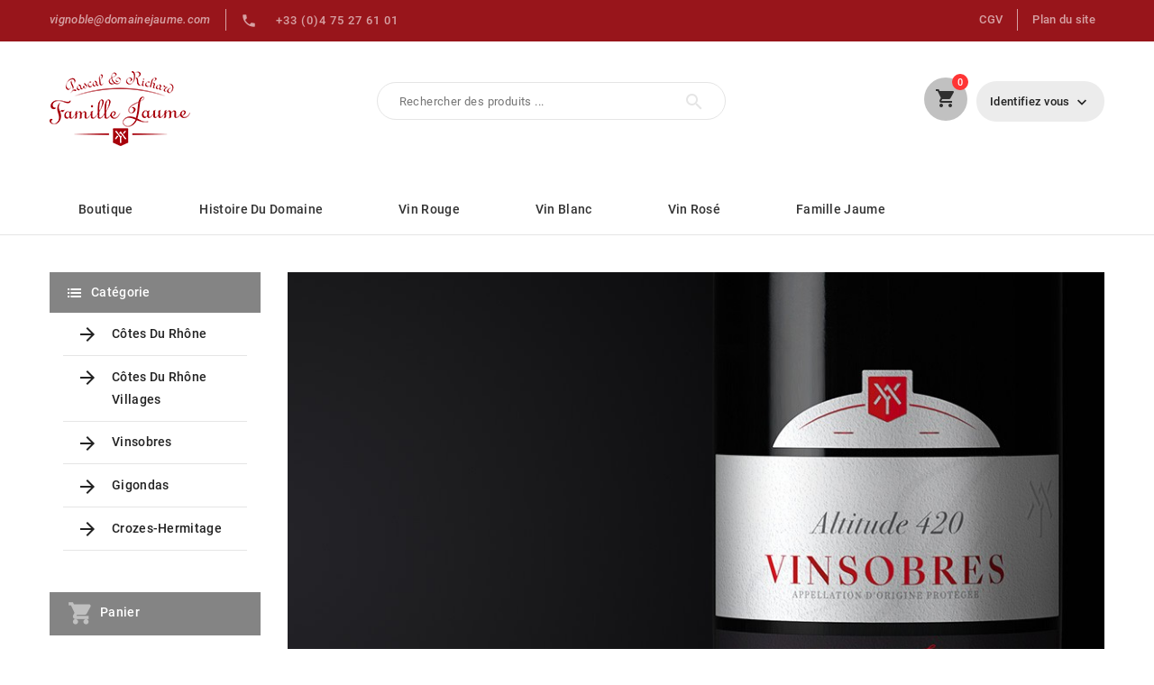

--- FILE ---
content_type: text/html; charset=utf-8
request_url: https://www.boutique-domainejaume.com/
body_size: 9560
content:
<!doctype html>
<html lang="fr">

  <head>
    
      
<meta charset="utf-8">


<meta http-equiv="x-ua-compatible" content="ie=edge">



  <title>Boutique Domaine Jaume</title>
  <meta name="description" content="Boutique Domaine Jaume à Vinsobres">
  <meta name="keywords" content="">
      
        
  
<meta property="og:title" content="Boutique Domaine Jaume"/>
<meta property="og:description" content="Boutique Domaine Jaume à Vinsobres"/>
<meta property="og:type" content="website"/>
<meta property="og:url" content="https://www.boutique-domainejaume.com/"/>
<meta property="og:site_name" content="Domaine Jaume"/>

    <meta property="og:image" content="https://www.boutique-domainejaume.comhttps://www.boutique-domainejaume.com/img/domaine-jaune-logo-1618573686.jpg"/>
<script type="application/ld+json">
{
    "@context" : "http://schema.org",
    "@type" : "Organization",
    "name" : "Domaine Jaume",
    "url" : "https://www.boutique-domainejaume.com/",
    "logo" : {
        "@type":"ImageObject",
        "url":"https://www.boutique-domainejaume.comhttps://www.boutique-domainejaume.com/img/domaine-jaune-logo-1618573686.jpg"
    }
}

</script>

<script type="application/ld+json">
{
    "@context":"http://schema.org",
    "@type":"WebPage",
    "isPartOf": {
        "@type":"WebSite",
        "url":  "https://www.boutique-domainejaume.com/",
        "name": "Domaine Jaume"
    },
    "name": "Boutique Domaine Jaume",
    "url":  "https://www.boutique-domainejaume.com/"
}


</script>
    <script type="application/ld+json">
{
	"@context":	"http://schema.org",
	"@type": "WebSite",
    "url" : "https://www.boutique-domainejaume.com/",
	"image": {
	"@type": "ImageObject",
    "url":"https://www.boutique-domainejaume.comhttps://www.boutique-domainejaume.com/img/domaine-jaune-logo-1618573686.jpg"
	},
    "potentialAction": {
    "@type": "SearchAction",
    "target": "https://www.boutique-domainejaume.com/recherche?search_query={search_term_string}",
     "query-input": "required name=search_term_string"
	 }
}


    </script>



<meta name="viewport" content="width=device-width, initial-scale=1">



<link rel="icon" type="image/vnd.microsoft.icon" href="https://www.boutique-domainejaume.com/img/favicon.ico?1739884439">
<link rel="shortcut icon" type="image/x-icon" href="https://www.boutique-domainejaume.com/img/favicon.ico?1739884439">

<!-- Templatemela added -->
<link rel="preconnect" href="https://fonts.gstatic.com">
<link href="https://fonts.googleapis.com/css2?family=Roboto:wght@0,400;0,500;0,600;0,700;1,400;1,500;1,600;1,700&display=swap" rel="stylesheet"> 



    <link rel="stylesheet" href="https://www.boutique-domainejaume.com/themes/domaine_jaune/assets/css/theme.css" type="text/css" media="all">
  <link rel="stylesheet" href="https://www.boutique-domainejaume.com/themes/domaine_jaune/assets/css/font-awesome.css" type="text/css" media="all">
  <link rel="stylesheet" href="https://www.boutique-domainejaume.com/modules/blockreassurance/views/dist/front.css" type="text/css" media="all">
  <link rel="stylesheet" href="https://www.boutique-domainejaume.com/modules/tmcouponpop/views/css/tmcouponpop.css" type="text/css" media="all">
  <link rel="stylesheet" href="https://www.boutique-domainejaume.com/js/jquery/ui/themes/base/minified/jquery-ui.min.css" type="text/css" media="all">
  <link rel="stylesheet" href="https://www.boutique-domainejaume.com/js/jquery/ui/themes/base/minified/jquery.ui.theme.min.css" type="text/css" media="all">
  <link rel="stylesheet" href="https://www.boutique-domainejaume.com/modules/tm_imageslider/views/css/flexslider.css" type="text/css" media="all">
  <link rel="stylesheet" href="https://www.boutique-domainejaume.com/modules/tm_categorylist/views/css/tmcategorylist.css" type="text/css" media="all">
  <link rel="stylesheet" href="https://www.boutique-domainejaume.com/modules/ps_imageslider/css/homeslider.css" type="text/css" media="all">
  <link rel="stylesheet" href="https://www.boutique-domainejaume.com/modules/tm_verticalmenu/views/css/tm_verticalmenu.css" type="text/css" media="all">
  <link rel="stylesheet" href="https://www.boutique-domainejaume.com/themes/domaine_jaune/assets/css/custom.css" type="text/css" media="all">




  

  <script type="text/javascript">
        var prestashop = {"cart":{"products":[],"totals":{"total":{"type":"total","label":"Total","amount":0,"value":"0,00\u00a0\u20ac"},"total_including_tax":{"type":"total","label":"Total TTC","amount":0,"value":"0,00\u00a0\u20ac"},"total_excluding_tax":{"type":"total","label":"Total HT :","amount":0,"value":"0,00\u00a0\u20ac"}},"subtotals":{"products":{"type":"products","label":"Sous-total","amount":0,"value":"0,00\u00a0\u20ac"},"discounts":null,"shipping":{"type":"shipping","label":"Livraison","amount":0,"value":""},"tax":{"type":"tax","label":"Taxes incluses","amount":0,"value":"0,00\u00a0\u20ac"}},"products_count":0,"summary_string":"0 articles","vouchers":{"allowed":1,"added":[]},"discounts":[],"minimalPurchase":0,"minimalPurchaseRequired":""},"currency":{"name":"Euro","iso_code":"EUR","iso_code_num":"978","sign":"\u20ac"},"customer":{"lastname":null,"firstname":null,"email":null,"birthday":null,"newsletter":null,"newsletter_date_add":null,"optin":null,"website":null,"company":null,"siret":null,"ape":null,"is_logged":false,"gender":{"type":null,"name":null},"addresses":[]},"language":{"name":"Fran\u00e7ais (French)","iso_code":"fr","locale":"fr-FR","language_code":"fr","is_rtl":"0","date_format_lite":"d\/m\/Y","date_format_full":"d\/m\/Y H:i:s","id":1},"page":{"title":"","canonical":null,"meta":{"title":"Boutique Domaine Jaume","description":"Boutique Domaine Jaume \u00e0 Vinsobres","keywords":"","robots":"index"},"page_name":"index","body_classes":{"lang-fr":true,"lang-rtl":false,"country-FR":true,"currency-EUR":true,"layout-both-columns":true,"page-index":true,"tax-display-enabled":true},"admin_notifications":[]},"shop":{"name":"Domaine Jaume","logo":"https:\/\/www.boutique-domainejaume.com\/img\/domaine-jaune-logo-1618573686.jpg","stores_icon":"https:\/\/www.boutique-domainejaume.com\/img\/logo_stores.png","favicon":"https:\/\/www.boutique-domainejaume.com\/img\/favicon.ico"},"urls":{"base_url":"https:\/\/www.boutique-domainejaume.com\/","current_url":"https:\/\/www.boutique-domainejaume.com\/","shop_domain_url":"https:\/\/www.boutique-domainejaume.com","img_ps_url":"https:\/\/www.boutique-domainejaume.com\/img\/","img_cat_url":"https:\/\/www.boutique-domainejaume.com\/img\/c\/","img_lang_url":"https:\/\/www.boutique-domainejaume.com\/img\/l\/","img_prod_url":"https:\/\/www.boutique-domainejaume.com\/img\/p\/","img_manu_url":"https:\/\/www.boutique-domainejaume.com\/img\/m\/","img_sup_url":"https:\/\/www.boutique-domainejaume.com\/img\/su\/","img_ship_url":"https:\/\/www.boutique-domainejaume.com\/img\/s\/","img_store_url":"https:\/\/www.boutique-domainejaume.com\/img\/st\/","img_col_url":"https:\/\/www.boutique-domainejaume.com\/img\/co\/","img_url":"https:\/\/www.boutique-domainejaume.com\/themes\/domaine_jaune\/assets\/img\/","css_url":"https:\/\/www.boutique-domainejaume.com\/themes\/domaine_jaune\/assets\/css\/","js_url":"https:\/\/www.boutique-domainejaume.com\/themes\/domaine_jaune\/assets\/js\/","pic_url":"https:\/\/www.boutique-domainejaume.com\/upload\/","pages":{"address":"https:\/\/www.boutique-domainejaume.com\/adresse","addresses":"https:\/\/www.boutique-domainejaume.com\/adresses","authentication":"https:\/\/www.boutique-domainejaume.com\/connexion","cart":"https:\/\/www.boutique-domainejaume.com\/panier","category":"https:\/\/www.boutique-domainejaume.com\/index.php?controller=category","cms":"https:\/\/www.boutique-domainejaume.com\/index.php?controller=cms","contact":"https:\/\/www.boutique-domainejaume.com\/nous-contacter","discount":"https:\/\/www.boutique-domainejaume.com\/reduction","guest_tracking":"https:\/\/www.boutique-domainejaume.com\/suivi-commande-invite","history":"https:\/\/www.boutique-domainejaume.com\/historique-commandes","identity":"https:\/\/www.boutique-domainejaume.com\/identite","index":"https:\/\/www.boutique-domainejaume.com\/","my_account":"https:\/\/www.boutique-domainejaume.com\/mon-compte","order_confirmation":"https:\/\/www.boutique-domainejaume.com\/confirmation-commande","order_detail":"https:\/\/www.boutique-domainejaume.com\/index.php?controller=order-detail","order_follow":"https:\/\/www.boutique-domainejaume.com\/suivi-commande","order":"https:\/\/www.boutique-domainejaume.com\/commande","order_return":"https:\/\/www.boutique-domainejaume.com\/index.php?controller=order-return","order_slip":"https:\/\/www.boutique-domainejaume.com\/avoirs","pagenotfound":"https:\/\/www.boutique-domainejaume.com\/page-introuvable","password":"https:\/\/www.boutique-domainejaume.com\/recuperation-mot-de-passe","pdf_invoice":"https:\/\/www.boutique-domainejaume.com\/index.php?controller=pdf-invoice","pdf_order_return":"https:\/\/www.boutique-domainejaume.com\/index.php?controller=pdf-order-return","pdf_order_slip":"https:\/\/www.boutique-domainejaume.com\/index.php?controller=pdf-order-slip","prices_drop":"https:\/\/www.boutique-domainejaume.com\/promotions","product":"https:\/\/www.boutique-domainejaume.com\/index.php?controller=product","search":"https:\/\/www.boutique-domainejaume.com\/recherche","sitemap":"https:\/\/www.boutique-domainejaume.com\/plan du site","stores":"https:\/\/www.boutique-domainejaume.com\/magasins","supplier":"https:\/\/www.boutique-domainejaume.com\/fournisseur","register":"https:\/\/www.boutique-domainejaume.com\/connexion?create_account=1","order_login":"https:\/\/www.boutique-domainejaume.com\/commande?login=1"},"alternative_langs":[],"theme_assets":"\/themes\/domaine_jaune\/assets\/","actions":{"logout":"https:\/\/www.boutique-domainejaume.com\/?mylogout="},"no_picture_image":{"bySize":{"cart_default":{"url":"https:\/\/www.boutique-domainejaume.com\/img\/p\/fr-default-cart_default.jpg","width":74,"height":90},"small_default":{"url":"https:\/\/www.boutique-domainejaume.com\/img\/p\/fr-default-small_default.jpg","width":98,"height":119},"new_product":{"url":"https:\/\/www.boutique-domainejaume.com\/img\/p\/fr-default-new_product.jpg","width":125,"height":150},"home_default":{"url":"https:\/\/www.boutique-domainejaume.com\/img\/p\/fr-default-home_default.jpg","width":190,"height":230},"special_default":{"url":"https:\/\/www.boutique-domainejaume.com\/img\/p\/fr-default-special_default.jpg","width":198,"height":264},"medium_default":{"url":"https:\/\/www.boutique-domainejaume.com\/img\/p\/fr-default-medium_default.jpg","width":452,"height":547},"large_default":{"url":"https:\/\/www.boutique-domainejaume.com\/img\/p\/fr-default-large_default.jpg","width":826,"height":1000}},"small":{"url":"https:\/\/www.boutique-domainejaume.com\/img\/p\/fr-default-cart_default.jpg","width":74,"height":90},"medium":{"url":"https:\/\/www.boutique-domainejaume.com\/img\/p\/fr-default-home_default.jpg","width":190,"height":230},"large":{"url":"https:\/\/www.boutique-domainejaume.com\/img\/p\/fr-default-large_default.jpg","width":826,"height":1000},"legend":""}},"configuration":{"display_taxes_label":true,"display_prices_tax_incl":true,"is_catalog":false,"show_prices":true,"opt_in":{"partner":true},"quantity_discount":{"type":"discount","label":"Unit discount"},"voucher_enabled":1,"return_enabled":0},"field_required":[],"breadcrumb":{"links":[{"title":"Accueil","url":"https:\/\/www.boutique-domainejaume.com\/"}],"count":1},"link":{"protocol_link":"https:\/\/","protocol_content":"https:\/\/"},"time":1768842934,"static_token":"cd140746bfff95c7773c1173404fd358","token":"221f94f0a78f03606eae2c47e0808531","debug":false};
        var psemailsubscription_subscription = "https:\/\/www.boutique-domainejaume.com\/module\/ps_emailsubscription\/subscription";
        var psr_icon_color = "#F19D76";
      </script>



  <!-- emarketing start -->



<!-- emarketing end -->



    
  </head>

  <body id="index" class="lang-fr country-fr currency-eur layout-both-columns page-index tax-display-enabled">

    
    
    

    <main id="page">
      
              

      <header id="header">
        
          
  <div class="header-banner">
    
  </div>



<nav class="header-nav">
	<div class="container">
        	
		<div class="hidden-md-down">
			<div class="left-nav">
				<div id="tmnav1cmsblock">
  <div class="mail-link"><span style="color:#ffffff;"><a href="mailto:vignoble@domainejaume.com"><span style="color:#ffffff;"><em>vignoble@domainejaume.com</em></span></a></span></div>
<div class="contact-link"><a href="tel:+3320042075202720612001"><i class="material-icons"> phone</i><span>+33 (0)4 75 27 61 01</span></a></div>
</div>

			</div>

		</div>
			
			<div class="right-nav">
				
<div class="col-md-12 links block links hb-animate-element top-to-bottom">
  <h3 class="h3 hidden-md-down">TopMenu</h3>
    <div class="title h3 block_title hidden-lg-up" data-target="#footer_sub_menu_92974" data-toggle="collapse">
	<span class="">TopMenu</span>
	<span class="pull-xs-right">
	  <span class="navbar-toggler collapse-icons">
		<i class="material-icons add">&#xE313;</i>
		<i class="material-icons remove">&#xE316;</i>
	  </span>
	</span>
  </div>
  <ul id="footer_sub_menu_92974" class="collapse block_content">
		  <li>
		<a
			id="link-cms-page-3-5"
			class="cms-page-link"
			href="https://www.boutique-domainejaume.com/content/3-cgv"
                title="Nos conditions générales de ventes"
                            >
		  CGV
		</a>
	  </li>
		  <li>
		<a
			id="link-static-page-sitemap-5"
			class="cms-page-link"
			href="https://www.boutique-domainejaume.com/plan du site"
                title="Vous êtes perdu ? Trouvez ce que vous cherchez"
                            >
		  Plan du site
		</a>
	  </li>
	  </ul>
</div>

			</div>
		</div>
			<div class="top-logo" id="_mobile_logo"></div>
			<div class="hidden-lg-up container text-xs-center mobile">
				
			  	<div class="container menu-container">
				    <div class="menu-icon">
				     <div class="cat-title"> <i class="material-icons menu-open">&#xE5D2;</i></div>
				    </div>
				</div>

				
				<div class="pull-xs-right" id="_mobile_cart"></div>
				<div class="pull-xs-right" id="_mobile_user_info"></div>
				 <div id="tm_vertical_menu_top" class="tmvm-contener clearfix col-lg-12  hb-animate-element top-to-bottom">
<div class="block-title">
		<i class="material-icons menu-open">&#xE5D2;</i>
		<div class="menu-title">Catégorie</div>
		
		</div>


<div class="menu vertical-menu  position-static" id="links_block_top">
	<h3 class="h3 title_block ">
		<i class="material-icons"></i>
	</h3>
		
    
  <ul class="tm_sf-menu top-menu block_content" id="tm_toplink" data-depth="0"><li class="category " id="tmcategory-15"><a href="https://www.boutique-domainejaume.com/15-cotes-du-rhone" class="dropdown-item" data-depth="0" >			  <span class="pull-xs-left  hidden-sm-down"><span class="material-icons">arrow_forward</span></span><span class="pull-xs-right hidden-lg-up"><span data-target="#top_sub_menu_91694" data-toggle="collapse" class="navbar-toggler collapse-icons"><span class="material-icons">arrow_forward</span></span></span>Côtes du Rhône</a></li><li class="category " id="tmcategory-16"><a href="https://www.boutique-domainejaume.com/16-cotes-du-rhone-villages" class="dropdown-item" data-depth="0" >			  <span class="pull-xs-left  hidden-sm-down"><span class="material-icons">arrow_forward</span></span><span class="pull-xs-right hidden-lg-up"><span data-target="#top_sub_menu_1483" data-toggle="collapse" class="navbar-toggler collapse-icons"><span class="material-icons">arrow_forward</span></span></span>Côtes du Rhône villages</a></li><li class="category " id="tmcategory-17"><a href="https://www.boutique-domainejaume.com/17-vinsobres" class="dropdown-item" data-depth="0" >			  <span class="pull-xs-left  hidden-sm-down"><span class="material-icons">arrow_forward</span></span><span class="pull-xs-right hidden-lg-up"><span data-target="#top_sub_menu_3961" data-toggle="collapse" class="navbar-toggler collapse-icons"><span class="material-icons">arrow_forward</span></span></span>Vinsobres</a></li><li class="category " id="tmcategory-20"><a href="https://www.boutique-domainejaume.com/20-gigondas" class="dropdown-item" data-depth="0" >			  <span class="pull-xs-left  hidden-sm-down"><span class="material-icons">arrow_forward</span></span><span class="pull-xs-right hidden-lg-up"><span data-target="#top_sub_menu_11032" data-toggle="collapse" class="navbar-toggler collapse-icons"><span class="material-icons">arrow_forward</span></span></span>Gigondas</a></li><li class="category " id="tmcategory-21"><a href="https://www.boutique-domainejaume.com/21-crozes-hermitage" class="dropdown-item" data-depth="0" >			  <span class="pull-xs-left  hidden-sm-down"><span class="material-icons">arrow_forward</span></span><span class="pull-xs-right hidden-lg-up"><span data-target="#top_sub_menu_83833" data-toggle="collapse" class="navbar-toggler collapse-icons"><span class="material-icons">arrow_forward</span></span></span>Crozes-hermitage</a></li></ul>
</div>

</div>
				<div class="clearfix"></div>   
			</div>
</nav>



	<div class="header-top">

	<div class="header-div">
		<div class="container">
		<div class="header_logo hidden-md-down" id="_desktop_logo">
				<a href="https://www.boutique-domainejaume.com/">
				<img class="logo img-responsive" src="https://www.boutique-domainejaume.com/img/domaine-jaune-logo-1618573686.jpg" alt="Domaine Jaume">
				</a>
			</div>
			
			<!-- Block search module TOP -->

<div id="search_widget" class="col-lg-4 col-md-5 col-sm-12 search-widget" data-search-controller-url="//www.boutique-domainejaume.com/recherche">
		<span class="search_button"></span>
	<div class="searchtoggle">

<form method="get" action="//www.boutique-domainejaume.com/recherche">
		<input type="hidden" name="controller" value="search">
		<input type="text" name="s" value="" placeholder="Rechercher des produits ..." aria-label="Search">
		<button type="submit">
			<!--<div class="submit-text">Rechercher</div>-->
			<i class="material-icons search">&#xE8B6;</i>
			
		</button>
	</form>
</div>

</div>

<!-- /Block search module TOP -->
<div id="_desktop_cart">
  <div class="blockcart cart-preview inactive" data-refresh-url="//www.boutique-domainejaume.com/module/ps_shoppingcart/ajax">
    <div class="header blockcart-header dropdown js-dropdown">
	 
		<a class="carthome" rel="nofollow" href="//www.boutique-domainejaume.com/panier?action=show"> 
			<span class="material-icons">shopping_cart</span>
			<!-- <span class="hidden-md-down">Cart</span> -->
			<span class="cart-products-counthome">0</span>
			
			
		</a>
		
	       
		<div class="cart_block block">
			<div class="block_content">
				<div class="card-block">
													<span class="label-title">Aucun produit</span>
																					
				</div>
				<div class="cart_block_list">
								</div>
				
				
			  <div class="card cart-summary">
					
										
					<div class="card-block">
												  												  												  												  																		<div class="cart-summary-line cart-total">
							<span class="label">Expédition</span>
							<span class="value">0,00 €</span>
						</div>
												<div class="cart-summary-line">
						  <small class="label">Taxes incluses</small>
						  <small class="value">0,00 €</small>
						</div>
						<div class="cart-summary-line cart-total">
						  <span class="label">Total TTC</span>
						  <span class="value">0,00 €</span>
						</div>
					
						
				  </div>
			  </div>
			  <div class="card-block">
				<span class="label-title">Les prix sont TTC</span>
			  </div>
			  <div class="checkout card-block">
				  <a rel="nofollow" href="//www.boutique-domainejaume.com/panier?action=show" class="viewcart">
				  	<button type="button" class="btn btn-primary viewcart_button">Commandez <i class="material-icons shopping-cart">&#xE547;</i></button>
				  </a>
				  
				 
				</div>
			  
				
			</div>
		</div>
      
    </div>
  </div>
</div>
<div id="_desktop_user_info">
  
    <a
        href="https://www.boutique-domainejaume.com/mon-compte"
        title="Identifiez vous"
        rel="nofollow"
      >
	  <div class="tm_userinfotitle">
	  Identifiez vous  <i class="material-icons expand-more">&#xE313;</i>
       </div>
      </a>

 
    

			<div id="mobile_top_menu_wrapper" class="row hidden-lg-up">
			      <div class="mobile-menu-inner">
			        <div class="menu-icon">
			       <div class="cat-title title2">   <i class="material-icons menu-close">&#xE5CD;</i> </div>
			        </div>	
			        <div class="js-top-menu mobile" id="_mobile_top_menu"></div>
						<div id="_mobile_currency_selector"></div>
						<div id="_mobile_language_selector"></div>
						
					</div>
				</div>

			</div>
		</div>
 <div class="header-top-main bg_main">
			<div class="container">
				<div class="header_extra"></div>
				  

<div class="menu col-lg-8 col-md-7 js-top-menu position-static hidden-md-down" id="_desktop_top_menu">
    
          <ul class="top-menu" id="main-menu" data-depth="0">
                    <li class="link" id="lnk-boutique">
                          <a
                class="dropdown-item"
                href="/" data-depth="0"
                              >
                                Boutique
              </a>
                          </li>
                    <li class="link" id="lnk-histoire-du-domaine">
                          <a
                class="dropdown-item"
                href="https://www.famillejaume.com/domaine-jaume/presentation" data-depth="0"
                 target="_blank"               >
                                Histoire du domaine
              </a>
                          </li>
                    <li class="category" id="category-9">
                          <a
                class="dropdown-item"
                href="https://www.boutique-domainejaume.com/9-vin-rouge" data-depth="0"
                              >
                                Vin rouge
              </a>
                          </li>
                    <li class="category" id="category-10">
                          <a
                class="dropdown-item"
                href="https://www.boutique-domainejaume.com/10-vin-blanc" data-depth="0"
                              >
                                Vin blanc
              </a>
                          </li>
                    <li class="category" id="category-11">
                          <a
                class="dropdown-item"
                href="https://www.boutique-domainejaume.com/11-vin-rose" data-depth="0"
                              >
                                Vin rosé
              </a>
                          </li>
                    <li class="link" id="lnk-famille-jaume">
                          <a
                class="dropdown-item"
                href="https://www.famillejaume.com/" data-depth="0"
                 target="_blank"               >
                                Famille jaume
              </a>
                          </li>
              </ul>
    
    <div class="clearfix"></div>
</div>

		</div>
		</div>
		
	</div>


        
      </header>

      
        
<aside id="notifications">
  <div class="container">
    
    
    
      </div>
</aside>
      

	  <section id="wrapper">  

        
   
		<div class="container">	
		  
          <div id="columns_inner">
      		  
                  <div id="left-column" class="col-xs-12 col-sm-4 col-md-3 hb-animate-element top-to-bottom">
                                          <div id="tm_vertical_menu_top" class="tmvm-contener clearfix col-lg-12  hb-animate-element top-to-bottom">
<div class="block-title">
		<i class="material-icons menu-open">&#xE5D2;</i>
		<div class="menu-title">Catégorie</div>
		
		</div>


<div class="menu vertical-menu  position-static" id="links_block_top">
	<h3 class="h3 title_block ">
		<i class="material-icons"></i>
	</h3>
		
    
  <ul class="tm_sf-menu top-menu block_content" id="tm_toplink" data-depth="0"><li class="category " id="tmcategory-15"><a href="https://www.boutique-domainejaume.com/15-cotes-du-rhone" class="dropdown-item" data-depth="0" >			  <span class="pull-xs-left  hidden-sm-down"><span class="material-icons">arrow_forward</span></span><span class="pull-xs-right hidden-lg-up"><span data-target="#top_sub_menu_2157" data-toggle="collapse" class="navbar-toggler collapse-icons"><span class="material-icons">arrow_forward</span></span></span>Côtes du Rhône</a></li><li class="category " id="tmcategory-16"><a href="https://www.boutique-domainejaume.com/16-cotes-du-rhone-villages" class="dropdown-item" data-depth="0" >			  <span class="pull-xs-left  hidden-sm-down"><span class="material-icons">arrow_forward</span></span><span class="pull-xs-right hidden-lg-up"><span data-target="#top_sub_menu_37330" data-toggle="collapse" class="navbar-toggler collapse-icons"><span class="material-icons">arrow_forward</span></span></span>Côtes du Rhône villages</a></li><li class="category " id="tmcategory-17"><a href="https://www.boutique-domainejaume.com/17-vinsobres" class="dropdown-item" data-depth="0" >			  <span class="pull-xs-left  hidden-sm-down"><span class="material-icons">arrow_forward</span></span><span class="pull-xs-right hidden-lg-up"><span data-target="#top_sub_menu_82002" data-toggle="collapse" class="navbar-toggler collapse-icons"><span class="material-icons">arrow_forward</span></span></span>Vinsobres</a></li><li class="category " id="tmcategory-20"><a href="https://www.boutique-domainejaume.com/20-gigondas" class="dropdown-item" data-depth="0" >			  <span class="pull-xs-left  hidden-sm-down"><span class="material-icons">arrow_forward</span></span><span class="pull-xs-right hidden-lg-up"><span data-target="#top_sub_menu_49210" data-toggle="collapse" class="navbar-toggler collapse-icons"><span class="material-icons">arrow_forward</span></span></span>Gigondas</a></li><li class="category " id="tmcategory-21"><a href="https://www.boutique-domainejaume.com/21-crozes-hermitage" class="dropdown-item" data-depth="0" >			  <span class="pull-xs-left  hidden-sm-down"><span class="material-icons">arrow_forward</span></span><span class="pull-xs-right hidden-lg-up"><span data-target="#top_sub_menu_94670" data-toggle="collapse" class="navbar-toggler collapse-icons"><span class="material-icons">arrow_forward</span></span></span>Crozes-hermitage</a></li></ul>
</div>

</div><div id="blockcart-wrapper">
	<div class="block-title">
		<i class="material-icons">&#xE547;</i>
		<div class="menu-title">Panier</div>
		
		</div>

  <div class="blockcart cart-preview inactive" data-refresh-url="//www.boutique-domainejaume.com/module/ps_blockcart/ajax">
    <div class="header blockcart-header dropdown js-dropdown">
	 
		<a class="carthome" rel="nofollow" href="//www.boutique-domainejaume.com/panier?action=show"> 
			<span class="material-icons">shopping_cart</span>
			<!-- <span class="hidden-md-down">Cart</span> -->
			<span class="cart-products-counthome">0</span>
			
			
		</a>
		
	        
		<div class="cart_block block">
			<div class="block_content">
				<div class="card-block">
													<span class="label-title">Aucun produit</span>
																					
				</div>
				<div class="cart_block_list">
								</div>
				
				
			  <div class="card cart-summary">
					
										
					<div class="card-block">
												  												  												  												  																		<div class="cart-summary-line cart-total">
							<span class="label">Expédition</span>
							<span class="value">0,00 €</span>
						</div>
												<div class="cart-summary-line">
						  <small class="label">Taxes incluses</small>
						  <small class="value">0,00 €</small>
						</div>
						<div class="cart-summary-line cart-total">
						  <span class="label">Total TTC</span>
						  <span class="value">0,00 €</span>
						</div>
					
						
				  </div>
			  </div>
			  <div class="card-block">
				<span class="label-title">Les prix sont TTC</span>
			  </div>
			  <div class="checkout card-block">
				  <a rel="nofollow" href="//www.boutique-domainejaume.com/panier?action=show" class="viewcart">
				  	<button type="button" class="btn btn-primary viewcart_button">Commandez <i class="material-icons shopping-cart">&#xE547;</i></button>
				  </a>
				  
				 
				</div>
			  
				
			</div>
		</div>
      
    </div>
  </div>


</div>

<div id="livraison-wrapper">
  <div class="block_title">
<div class="image-title"></div>
<p class="title">Frais de livraison</p>
</div>
<div class="c-transp">
<div class="row">
<div class="col-xs-8">6 Bouteilles</div>
<div class="col-xs-4">24 €</div>
<div>
<div class="row">
<div class="col-xs-8">12 Bouteilles</div>
<div class="col-xs-4">22 €</div>
<div>
<div class="row">
<div class="col-xs-8">18 Bouteilles</div>
<div class="col-xs-4">18 €</div>
<div>
<div class="row">
<div class="col-xs-8">24 Bouteilles et +</div>
<div class="col-xs-4">16 €</div>
<div></div>
</div>
</div>
</div>
</div>
</div>
</div>
</div>
</div>
</div>
	<div id="tmleftbanner" class="left-banner block">
		<h4 class="block_title"><div class="image-title"></div><p class="title">Points de vente</p>
		</h4>
		<ul class="block_content collapse" id="left_banner_toggle">
							<li class="slide tmleftbanner-container">
					<div class="p-container">
						<img class="lazyload" data-src="https://www.boutique-domainejaume.com/modules/tm_leftbanner/views/img/bdde529363d7f3567c0be37eb64b01606f1ce692_pexels-rachel-claire-4846253 1.png" alt="Points de vente" title="Points de vente" />
						<div class="p-desc">
							<span class="desc">Decouvrez nos points de vente</span>
												
					<a href="magasins" title="Points de vente" class="btn btn-default">
					   Découvrir <i class="material-icons">arrow_forward</i>
					</a>
					</div>
					</div>					
				</li>
					</ul>
	</div>			

                                      </div>
                

          
            <div id="content-wrapper" class="left-column right-column col-sm-4 col-md-6">
                
                 <!--  <div class="topdiv"> -->
                  	<div class="flexslider" data-interval="5000" data-pause="true">
		<div class="loadingdiv spinner"></div>
		<ul class="slides">
							<li class="slide">
					<a href="/17-vinsobres" title="">
					<img class="lazyload" data-src="https://www.boutique-domainejaume.com/modules/tm_imageslider/views/img/8dae2b5291797ac0546edc88ec31bf189a5d1e68_Bestseller Altitude 420.jpg" alt="" title="Altitude 420 Domaine Jaume" />
					</a>
										
				</li>
							<li class="slide">
					<a href="/11-vin-rose" title="">
					<img class="lazyload" data-src="https://www.boutique-domainejaume.com/modules/tm_imageslider/views/img/a75260557dfd01c4c6f32d4529902bbb4e5314b8_cdr-rosé.jpg" alt="" title="Côtes du Rhône Rosé Domaine Jaume" />
					</a>
										
				</li>
							<li class="slide">
					<a href="/15-cotes-du-rhone" title="">
					<img class="lazyload" data-src="https://www.boutique-domainejaume.com/modules/tm_imageslider/views/img/22c2e5d7faa10bd041ebd343c490eccfa4180be7_Média Domaine Jaume.jpg" alt="" title="Référence rouge Domaine Jaume" />
					</a>
										
				</li>
							<li class="slide">
					<a href="/9-vin-rouge" title="">
					<img class="lazyload" data-src="https://www.boutique-domainejaume.com/modules/tm_imageslider/views/img/ca419c2a19375c45658d475f10bd42ebeeef6a38_Domaine Jaume Média.jpg" alt="" title="Gigondas Famille Jaume" />
					</a>
										
				</li>
					</ul>
	</div>


                 <!--  </div> -->
              
                         
                  <div id="breadcrumb_wrapper" class="">       
                      
                         <nav data-depth="1" class="breadcrumb hidden-sm-down">
   <div class="container">
  <ol itemscope itemtype="http://schema.org/BreadcrumbList">
    
          
      <li itemprop="itemListElement" itemscope itemtype="http://schema.org/ListItem">
        <a itemprop="item" href="https://www.boutique-domainejaume.com/">
          <span itemprop="name">Accueil</span>
        </a>
        <meta itemprop="position" content="1">
      </li>
      
        
  </ol>
  </div>
</nav>
                        
                    </div>
                   
              
              

  <section id="main">

    
      
    

    
      <section id="content" class="page-home">
        
        
    <!-- Templatemela start -->    

          

    <!-- Templatemela end -->
    
    
          
           <div class="featured_title">
	<div class="product-header">
	  <div class="head-title">
 		<h2 class="h1 products-section-title ">
		Nos meilleurs produits
		</h2>
		<a class="btn all-product-link pull-md-right h4" href="https://www.boutique-domainejaume.com/2-domaine-jaume">
			Tous nos produits<i class="material-icons">arrow_forward</i>
		</a>
	  </div>
	</div>
<section class="featured-products clearfix ps_feature">
	<div id="spe_res">
	<div class="products">
		<ul class="featured_grid product_list grid row gridcount">
					<li class="product_item col-md-4">
			 
  <article class="product-miniature js-product-miniature" data-id-product="34" data-id-product-attribute="0">
  <div class="thumbnail-container">
    
              <a href="https://www.boutique-domainejaume.com/domaine-jaume/34-pack-papa-cool.html" class="thumbnail product-thumbnail">
        <img
        class="lazyload"
          data-src = "https://www.boutique-domainejaume.com/77-home_default/pack-papa-cool.jpg"
            alt = "pack découverte"
          data-full-size-image-url = "https://www.boutique-domainejaume.com/77-large_default/pack-papa-cool.jpg"
        >
             </a>
            
	
	
		
	
	  <ul class="product-flags">
			  </ul>
	
  


  
           
      <div class="product-actions-main">
          <form action="https://www.boutique-domainejaume.com/panier" method="post" class="add-to-cart-or-refresh">
            <input type="hidden" name="token" value="cd140746bfff95c7773c1173404fd358">
            <input type="hidden" name="id_product" value="34" class="product_page_product_id">
            <input type="hidden" name="id_customization" value="0" class="product_customization_id">
            <button class="btn btn-primary add-to-cart" data-button-action="add-to-cart" type="submit"  data-toggle="tooltip" title="Add to cart">
              + add to cart
            </button>
            
              <a class="quick-view" href="#" data-link-action="quickview">
                <!--  <i class="material-icons search"></i> Aperçu rapide  -->
              </a>
            

    
    
        </form>
        
      </div>
      
		

 </div>

    <div class="product-description">

        
      
      
      
      
      
        <span class="h3 product-title"><a href="https://www.boutique-domainejaume.com/domaine-jaume/34-pack-papa-cool.html">pack découverte</a></span>
		<span class="p_desc">
			Carton de 6 Bouteilles comprenant :
une bouteille de CDR...
		</span>
      
	  
    
		
		
		<div class="highlighted-informations no-variants hidden-sm-down">
	
		  
					  
		</div>

    </div>
	<div class="footer-product">
      
        			<div class="product-price-and-shipping">

          
            

              <span class="sr-only">Price</span>
            <span class="price">75,60 €</span>
            <span class="regular-price">75,60 €</span>
                        

            
          </div>
              
	     <div class="product-link">
			<a href="https://www.boutique-domainejaume.com/domaine-jaume/34-pack-papa-cool.html">En savoir plus<span class="material-icons">arrow_forward</span></a>
		 </div>
		</div>
  </article>

			</li>
					<li class="product_item col-md-4">
			 
  <article class="product-miniature js-product-miniature" data-id-product="8" data-id-product-attribute="40">
  <div class="thumbnail-container">
    
              <a href="https://www.boutique-domainejaume.com/domaine-jaume/8-cotes-du-rhone-blanc.html" class="thumbnail product-thumbnail">
        <img
        class="lazyload"
          data-src = "https://www.boutique-domainejaume.com/76-home_default/cotes-du-rhone-blanc.jpg"
            alt = "Côtes du Rhône Blanc Domaine Jaume"
          data-full-size-image-url = "https://www.boutique-domainejaume.com/76-large_default/cotes-du-rhone-blanc.jpg"
        >
             </a>
            
	
	
		
	
	  <ul class="product-flags">
			  </ul>
	
  


  
           
      <div class="product-actions-main">
          <form action="https://www.boutique-domainejaume.com/panier" method="post" class="add-to-cart-or-refresh">
            <input type="hidden" name="token" value="cd140746bfff95c7773c1173404fd358">
            <input type="hidden" name="id_product" value="8" class="product_page_product_id">
            <input type="hidden" name="id_customization" value="0" class="product_customization_id">
            <button class="btn btn-primary add-to-cart" data-button-action="add-to-cart" type="submit"  data-toggle="tooltip" title="Add to cart">
              + add to cart
            </button>
            
              <a class="quick-view" href="#" data-link-action="quickview">
                <!--  <i class="material-icons search"></i> Aperçu rapide  -->
              </a>
            

    
    
        </form>
        
      </div>
      
		

 </div>

    <div class="product-description">

        
      
      
      
      
      
        <span class="h3 product-title"><a href="https://www.boutique-domainejaume.com/domaine-jaume/8-cotes-du-rhone-blanc.html">A.O.C. Côtes du Rhône Blanc 2025</a></span>
		<span class="p_desc">
			9.40€ la bouteille / Vendu par carton de 6 bouteilles /...
		</span>
      
	  
    
		
		
		<div class="highlighted-informations no-variants hidden-sm-down">
	
		  
					  
		</div>

    </div>
	<div class="footer-product">
      
        			<div class="product-price-and-shipping">

          
            

              <span class="sr-only">Price</span>
            <span class="price">9,40 €</span>
            <span class="regular-price">56,40 €</span>
                        

            
          </div>
              
	     <div class="product-link">
			<a href="https://www.boutique-domainejaume.com/domaine-jaume/8-cotes-du-rhone-blanc.html">En savoir plus<span class="material-icons">arrow_forward</span></a>
		 </div>
		</div>
  </article>

			</li>
					<li class="product_item col-md-4">
			 
  <article class="product-miniature js-product-miniature" data-id-product="17" data-id-product-attribute="64">
  <div class="thumbnail-container">
    
              <a href="https://www.boutique-domainejaume.com/domaine-jaume/17-reference-rouge.html" class="thumbnail product-thumbnail">
        <img
        class="lazyload"
          data-src = "https://www.boutique-domainejaume.com/72-home_default/reference-rouge.jpg"
            alt = "Domaine Jaume Référence rouge"
          data-full-size-image-url = "https://www.boutique-domainejaume.com/72-large_default/reference-rouge.jpg"
        >
             </a>
            
	
	
		
	
	  <ul class="product-flags">
			  </ul>
	
  


  
           
      <div class="product-actions-main">
          <form action="https://www.boutique-domainejaume.com/panier" method="post" class="add-to-cart-or-refresh">
            <input type="hidden" name="token" value="cd140746bfff95c7773c1173404fd358">
            <input type="hidden" name="id_product" value="17" class="product_page_product_id">
            <input type="hidden" name="id_customization" value="0" class="product_customization_id">
            <button class="btn btn-primary add-to-cart" data-button-action="add-to-cart" type="submit"  data-toggle="tooltip" title="Add to cart">
              + add to cart
            </button>
            
              <a class="quick-view" href="#" data-link-action="quickview">
                <!--  <i class="material-icons search"></i> Aperçu rapide  -->
              </a>
            

    
    
        </form>
        
      </div>
      
		

 </div>

    <div class="product-description">

        
      
      
      
      
      
        <span class="h3 product-title"><a href="https://www.boutique-domainejaume.com/domaine-jaume/17-reference-rouge.html">A.O.C. Vinsobres Référence Rouge...</a></span>
		<span class="p_desc">
			17.00€ la bouteille / Vendu par carton de 6 bouteilles /...
		</span>
      
	  
    
		
		
		<div class="highlighted-informations no-variants hidden-sm-down">
	
		  
					  
		</div>

    </div>
	<div class="footer-product">
      
        			<div class="product-price-and-shipping">

          
            

              <span class="sr-only">Price</span>
            <span class="price">17,00 €</span>
            <span class="regular-price">102,00 €</span>
                        

            
          </div>
              
	     <div class="product-link">
			<a href="https://www.boutique-domainejaume.com/domaine-jaume/17-reference-rouge.html">En savoir plus<span class="material-icons">arrow_forward</span></a>
		 </div>
		</div>
  </article>

			</li>
					<li class="product_item col-md-4">
			 
  <article class="product-miniature js-product-miniature" data-id-product="13" data-id-product-attribute="55">
  <div class="thumbnail-container">
    
              <a href="https://www.boutique-domainejaume.com/domaine-jaume/13-cotes-du-rhone-rose.html" class="thumbnail product-thumbnail">
        <img
        class="lazyload"
          data-src = "https://www.boutique-domainejaume.com/74-home_default/cotes-du-rhone-rose.jpg"
            alt = "Côtes du Rhône rosé Domaine Jaume"
          data-full-size-image-url = "https://www.boutique-domainejaume.com/74-large_default/cotes-du-rhone-rose.jpg"
        >
             </a>
            
	
	
		
	
	  <ul class="product-flags">
			  </ul>
	
  


  
           
      <div class="product-actions-main">
          <form action="https://www.boutique-domainejaume.com/panier" method="post" class="add-to-cart-or-refresh">
            <input type="hidden" name="token" value="cd140746bfff95c7773c1173404fd358">
            <input type="hidden" name="id_product" value="13" class="product_page_product_id">
            <input type="hidden" name="id_customization" value="0" class="product_customization_id">
            <button class="btn btn-primary add-to-cart" data-button-action="add-to-cart" type="submit"  data-toggle="tooltip" title="Add to cart">
              + add to cart
            </button>
            
              <a class="quick-view" href="#" data-link-action="quickview">
                <!--  <i class="material-icons search"></i> Aperçu rapide  -->
              </a>
            

    
    
        </form>
        
      </div>
      
		

 </div>

    <div class="product-description">

        
      
      
      
      
      
        <span class="h3 product-title"><a href="https://www.boutique-domainejaume.com/domaine-jaume/13-cotes-du-rhone-rose.html">A.O.C. Côtes du Rhône Rosé 2024</a></span>
		<span class="p_desc">
			9.40€ la bouteille / Vendu par carton de 6 bouteilles /...
		</span>
      
	  
    
		
		
		<div class="highlighted-informations no-variants hidden-sm-down">
	
		  
					  
		</div>

    </div>
	<div class="footer-product">
      
        			<div class="product-price-and-shipping">

          
            

              <span class="sr-only">Price</span>
            <span class="price">9,40 €</span>
            <span class="regular-price">56,40 €</span>
                        

            
          </div>
              
	     <div class="product-link">
			<a href="https://www.boutique-domainejaume.com/domaine-jaume/13-cotes-du-rhone-rose.html">En savoir plus<span class="material-icons">arrow_forward</span></a>
		 </div>
		</div>
  </article>

			</li>
					<li class="product_item col-md-4">
			 
  <article class="product-miniature js-product-miniature" data-id-product="16" data-id-product-attribute="61">
  <div class="thumbnail-container">
    
              <a href="https://www.boutique-domainejaume.com/domaine-jaume/16-altitude-420.html" class="thumbnail product-thumbnail">
        <img
        class="lazyload"
          data-src = "https://www.boutique-domainejaume.com/67-home_default/altitude-420.jpg"
            alt = "Altitude 420 Domaine Jaume"
          data-full-size-image-url = "https://www.boutique-domainejaume.com/67-large_default/altitude-420.jpg"
        >
             </a>
            
	
	
		
	
	  <ul class="product-flags">
			  </ul>
	
  


  
           
      <div class="product-actions-main">
          <form action="https://www.boutique-domainejaume.com/panier" method="post" class="add-to-cart-or-refresh">
            <input type="hidden" name="token" value="cd140746bfff95c7773c1173404fd358">
            <input type="hidden" name="id_product" value="16" class="product_page_product_id">
            <input type="hidden" name="id_customization" value="0" class="product_customization_id">
            <button class="btn btn-primary add-to-cart" data-button-action="add-to-cart" type="submit"  data-toggle="tooltip" title="Add to cart">
              + add to cart
            </button>
            
              <a class="quick-view" href="#" data-link-action="quickview">
                <!--  <i class="material-icons search"></i> Aperçu rapide  -->
              </a>
            

    
    
        </form>
        
      </div>
      
		

 </div>

    <div class="product-description">

        
      
      
      
      
      
        <span class="h3 product-title"><a href="https://www.boutique-domainejaume.com/domaine-jaume/16-altitude-420.html">A.O.C. Vinsobres Altitude 420 2022</a></span>
		<span class="p_desc">
			12.00€ la bouteille / Vendu par carton de 6 bouteilles /...
		</span>
      
	  
    
		
		
		<div class="highlighted-informations no-variants hidden-sm-down">
	
		  
					  
		</div>

    </div>
	<div class="footer-product">
      
        			<div class="product-price-and-shipping">

          
            

              <span class="sr-only">Price</span>
            <span class="price">12,00 €</span>
            <span class="regular-price">72,60 €</span>
                        

            
          </div>
              
	     <div class="product-link">
			<a href="https://www.boutique-domainejaume.com/domaine-jaume/16-altitude-420.html">En savoir plus<span class="material-icons">arrow_forward</span></a>
		 </div>
		</div>
  </article>

			</li>
					<li class="product_item col-md-4">
			 
  <article class="product-miniature js-product-miniature" data-id-product="33" data-id-product-attribute="81">
  <div class="thumbnail-container">
    
              <a href="https://www.boutique-domainejaume.com/domaine-jaume/33-crozes-hermitage.html" class="thumbnail product-thumbnail">
        <img
        class="lazyload"
          data-src = "https://www.boutique-domainejaume.com/68-home_default/crozes-hermitage.jpg"
            alt = "Crozes Hermitage Famille Jaume"
          data-full-size-image-url = "https://www.boutique-domainejaume.com/68-large_default/crozes-hermitage.jpg"
        >
             </a>
            
	
	
		
	
	  <ul class="product-flags">
			  </ul>
	
  


  
           
      <div class="product-actions-main">
          <form action="https://www.boutique-domainejaume.com/panier" method="post" class="add-to-cart-or-refresh">
            <input type="hidden" name="token" value="cd140746bfff95c7773c1173404fd358">
            <input type="hidden" name="id_product" value="33" class="product_page_product_id">
            <input type="hidden" name="id_customization" value="0" class="product_customization_id">
            <button class="btn btn-primary add-to-cart" data-button-action="add-to-cart" type="submit"  data-toggle="tooltip" title="Add to cart">
              + add to cart
            </button>
            
              <a class="quick-view" href="#" data-link-action="quickview">
                <!--  <i class="material-icons search"></i> Aperçu rapide  -->
              </a>
            

    
    
        </form>
        
      </div>
      
		

 </div>

    <div class="product-description">

        
      
      
      
      
      
        <span class="h3 product-title"><a href="https://www.boutique-domainejaume.com/domaine-jaume/33-crozes-hermitage.html">A.O.C. Crozes-hermitage 2023</a></span>
		<span class="p_desc">
			19.40€ la bouteille / Vendu par carton de 6 bouteilles /...
		</span>
      
	  
    
		
		
		<div class="highlighted-informations no-variants hidden-sm-down">
	
		  
					  
		</div>

    </div>
	<div class="footer-product">
      
        			<div class="product-price-and-shipping">

          
            

              <span class="sr-only">Price</span>
            <span class="price">19,40 €</span>
            <span class="regular-price">117,40 €</span>
                        

            
          </div>
              
	     <div class="product-link">
			<a href="https://www.boutique-domainejaume.com/domaine-jaume/33-crozes-hermitage.html">En savoir plus<span class="material-icons">arrow_forward</span></a>
		 </div>
		</div>
  </article>

			</li>
					<li class="product_item col-md-4">
			 
  <article class="product-miniature js-product-miniature" data-id-product="15" data-id-product-attribute="58">
  <div class="thumbnail-container">
    
              <a href="https://www.boutique-domainejaume.com/domaine-jaume/15-cdr-village-reference-blanc.html" class="thumbnail product-thumbnail">
        <img
        class="lazyload"
          data-src = "https://www.boutique-domainejaume.com/73-home_default/cdr-village-reference-blanc.jpg"
            alt = "référence blanc domaine jaume"
          data-full-size-image-url = "https://www.boutique-domainejaume.com/73-large_default/cdr-village-reference-blanc.jpg"
        >
             </a>
            
	
	
		
	
	  <ul class="product-flags">
			  </ul>
	
  


  
           
      <div class="product-actions-main">
          <form action="https://www.boutique-domainejaume.com/panier" method="post" class="add-to-cart-or-refresh">
            <input type="hidden" name="token" value="cd140746bfff95c7773c1173404fd358">
            <input type="hidden" name="id_product" value="15" class="product_page_product_id">
            <input type="hidden" name="id_customization" value="0" class="product_customization_id">
            <button class="btn btn-primary add-to-cart" data-button-action="add-to-cart" type="submit"  data-toggle="tooltip" title="Add to cart">
              + add to cart
            </button>
            
              <a class="quick-view" href="#" data-link-action="quickview">
                <!--  <i class="material-icons search"></i> Aperçu rapide  -->
              </a>
            

    
    
        </form>
        
      </div>
      
		

 </div>

    <div class="product-description">

        
      
      
      
      
      
        <span class="h3 product-title"><a href="https://www.boutique-domainejaume.com/domaine-jaume/15-cdr-village-reference-blanc.html">A.O.C. CDR Villages Référence...</a></span>
		<span class="p_desc">
			17.00€ la bouteille / Vendu par carton de 6 bouteilles /...
		</span>
      
	  
    
		
		
		<div class="highlighted-informations no-variants hidden-sm-down">
	
		  
					  
		</div>

    </div>
	<div class="footer-product">
      
        			<div class="product-price-and-shipping">

          
            

              <span class="sr-only">Price</span>
            <span class="price">17,00 €</span>
            <span class="regular-price">102,00 €</span>
                        

            
          </div>
              
	     <div class="product-link">
			<a href="https://www.boutique-domainejaume.com/domaine-jaume/15-cdr-village-reference-blanc.html">En savoir plus<span class="material-icons">arrow_forward</span></a>
		 </div>
		</div>
  </article>

			</li>
					<li class="product_item col-md-4">
			 
  <article class="product-miniature js-product-miniature" data-id-product="18" data-id-product-attribute="67">
  <div class="thumbnail-container">
    
              <a href="https://www.boutique-domainejaume.com/domaine-jaume/18-clos-des-echalas.html" class="thumbnail product-thumbnail">
        <img
        class="lazyload"
          data-src = "https://www.boutique-domainejaume.com/71-home_default/clos-des-echalas.jpg"
            alt = "Clos des Echalas Domaine Jaume"
          data-full-size-image-url = "https://www.boutique-domainejaume.com/71-large_default/clos-des-echalas.jpg"
        >
             </a>
            
	
	
		
	
	  <ul class="product-flags">
			  </ul>
	
  


  
           
      <div class="product-actions-main">
          <form action="https://www.boutique-domainejaume.com/panier" method="post" class="add-to-cart-or-refresh">
            <input type="hidden" name="token" value="cd140746bfff95c7773c1173404fd358">
            <input type="hidden" name="id_product" value="18" class="product_page_product_id">
            <input type="hidden" name="id_customization" value="0" class="product_customization_id">
            <button class="btn btn-primary add-to-cart" data-button-action="add-to-cart" type="submit"  disabled  data-toggle="tooltip" title="Add to cart">
              + add to cart
            </button>
            
              <a class="quick-view" href="#" data-link-action="quickview">
                <!--  <i class="material-icons search"></i> Aperçu rapide  -->
              </a>
            

    
    
        </form>
        
      </div>
      
		

 </div>

    <div class="product-description">

        
      
      
      
      
      
        <span class="h3 product-title"><a href="https://www.boutique-domainejaume.com/domaine-jaume/18-clos-des-echalas.html">Vinsobres Clos des Echalas</a></span>
		<span class="p_desc">
			Disponible uniquement sous allocation.Nous contacter.
		</span>
      
	  
    
		
		
		<div class="highlighted-informations no-variants hidden-sm-down">
	
		  
					  
		</div>

    </div>
	<div class="footer-product">
      
        			<div class="product-price-and-shipping">

          
            

              <span class="sr-only">Price</span>
            <span class="price">39,00 €</span>
            <span class="regular-price">234,00 €</span>
                        

            
          </div>
              
	     <div class="product-link">
			<a href="https://www.boutique-domainejaume.com/domaine-jaume/18-clos-des-echalas.html">En savoir plus<span class="material-icons">arrow_forward</span></a>
		 </div>
		</div>
  </article>

			</li>
					<li class="product_item col-md-4">
			 
  <article class="product-miniature js-product-miniature" data-id-product="31" data-id-product-attribute="75">
  <div class="thumbnail-container">
    
              <a href="https://www.boutique-domainejaume.com/domaine-jaume/31-altitude-420.html" class="thumbnail product-thumbnail">
        <img
        class="lazyload"
          data-src = "https://www.boutique-domainejaume.com/70-home_default/altitude-420.jpg"
            alt = "Domaine Jaume Vinéa Natura"
          data-full-size-image-url = "https://www.boutique-domainejaume.com/70-large_default/altitude-420.jpg"
        >
             </a>
            
	
	
		
	
	  <ul class="product-flags">
			  </ul>
	
  


  
           
      <div class="product-actions-main">
          <form action="https://www.boutique-domainejaume.com/panier" method="post" class="add-to-cart-or-refresh">
            <input type="hidden" name="token" value="cd140746bfff95c7773c1173404fd358">
            <input type="hidden" name="id_product" value="31" class="product_page_product_id">
            <input type="hidden" name="id_customization" value="0" class="product_customization_id">
            <button class="btn btn-primary add-to-cart" data-button-action="add-to-cart" type="submit"  data-toggle="tooltip" title="Add to cart">
              + add to cart
            </button>
            
              <a class="quick-view" href="#" data-link-action="quickview">
                <!--  <i class="material-icons search"></i> Aperçu rapide  -->
              </a>
            

    
    
        </form>
        
      </div>
      
		

 </div>

    <div class="product-description">

        
      
      
      
      
      
        <span class="h3 product-title"><a href="https://www.boutique-domainejaume.com/domaine-jaume/31-altitude-420.html">A.O.C. Vinsobres Vinea Natura 2022</a></span>
		<span class="p_desc">
			18.40€ la bouteille / Vendu par carton de 6 bouteilles /...
		</span>
      
	  
    
		
		
		<div class="highlighted-informations no-variants hidden-sm-down">
	
		  
					  
		</div>

    </div>
	<div class="footer-product">
      
        			<div class="product-price-and-shipping">

          
            

              <span class="sr-only">Price</span>
            <span class="price">18,40 €</span>
            <span class="regular-price">110,40 €</span>
                        

            
          </div>
              
	     <div class="product-link">
			<a href="https://www.boutique-domainejaume.com/domaine-jaume/31-altitude-420.html">En savoir plus<span class="material-icons">arrow_forward</span></a>
		 </div>
		</div>
  </article>

			</li>
				</ul>
		
	</div>
</div>
</section>
</div>
        
        
      </section>
    

    
      <footer class="page-footer">
        
          <!-- Footer content -->
        
      </footer>
    

  </section>


              
            </div>
          
        </div>
                  
                 </div>
      </section>

                  
          
          
         
      <footer id="footer">
        
          <div class="footer-container">
  <div class="container">
    <div class="footer">
      
      

      
    </div>
  
</div>
  </div>

   <div class="footer-after hb-animate-element bottom-to-top">
<div class="container">
  



<div id="tmcms3_block">
		<div id="tmcmsinfo_block1"><span style="color:rgba(255,255,255,.3);">L'ABUS D'ALCOOL EST DANGEREUX POUR LA SANTE, A CONSOMMER AVEC MODERATION</span></div>
</div>

   <p class="copyright">
 
          
            Copyright © 2026 
          
          
    </p>
		<div class="menu-footer">
			
			  
<div class="col-md-12 links block links hb-animate-element top-to-bottom">
  <h3 class="h3 hidden-md-down">Produits</h3>
    <div class="title h3 block_title hidden-lg-up" data-target="#footer_sub_menu_99989" data-toggle="collapse">
	<span class="">Produits</span>
	<span class="pull-xs-right">
	  <span class="navbar-toggler collapse-icons">
		<i class="material-icons add">&#xE313;</i>
		<i class="material-icons remove">&#xE316;</i>
	  </span>
	</span>
  </div>
  <ul id="footer_sub_menu_99989" class="collapse block_content">
		  <li>
		<a
			id="link-cms-page-6-1"
			class="cms-page-link"
			href="https://www.boutique-domainejaume.com/content/6-histoire-du-domaine"
                title="Vin de Vinsobres et premier Cru en Drôme Provençale."
                            >
		  Histoire du Domaine
		</a>
	  </li>
		  <li>
		<a
			id="link-cms-page-2-1"
			class="cms-page-link"
			href="https://www.boutique-domainejaume.com/content/2-mentions-legales"
                title="Mentions légales"
                            >
		  Mentions légales
		</a>
	  </li>
		  <li>
		<a
			id="link-static-page-contact-1"
			class="cms-page-link"
			href="https://www.boutique-domainejaume.com/nous-contacter"
                title="Utiliser le formulaire pour nous contacter"
                            >
		  Contactez-nous
		</a>
	  </li>
		  <li>
		<a
			id="link-static-page-sitemap-1"
			class="cms-page-link"
			href="https://www.boutique-domainejaume.com/plan du site"
                title="Vous êtes perdu ? Trouvez ce que vous cherchez"
                            >
		  Plan du site
		</a>
	  </li>
	  </ul>
</div>

			
		</div>
		
    </div>
    </div>

<a class="top_button" href="#" style="">&nbsp;</a>
        
      </footer>

    </main>

    
        <script type="text/javascript" src="https://www.boutique-domainejaume.com/themes/core.js" ></script>
  <script type="text/javascript" src="https://www.boutique-domainejaume.com/themes/domaine_jaune/assets/js/theme.js" ></script>
  <script type="text/javascript" src="https://www.boutique-domainejaume.com/themes/domaine_jaune/assets/js/lightbox.js" ></script>
  <script type="text/javascript" src="https://www.boutique-domainejaume.com/modules/ps_emailsubscription/views/js/ps_emailsubscription.js" ></script>
  <script type="text/javascript" src="https://www.boutique-domainejaume.com/modules/blockreassurance/views/dist/front.js" ></script>
  <script type="text/javascript" src="https://www.boutique-domainejaume.com/themes/domaine_jaune/modules/ps_emailalerts/js/mailalerts.js" ></script>
  <script type="text/javascript" src="https://www.boutique-domainejaume.com/modules/tmcouponpop/views/js/tmcouponpop.js" ></script>
  <script type="text/javascript" src="https://www.boutique-domainejaume.com/js/jquery/ui/jquery-ui.min.js" ></script>
  <script type="text/javascript" src="https://www.boutique-domainejaume.com/modules/tm_imageslider/views/js/jquery.flexslider-min.js" ></script>
  <script type="text/javascript" src="https://www.boutique-domainejaume.com/modules/ps_imageslider/js/responsiveslides.min.js" ></script>
  <script type="text/javascript" src="https://www.boutique-domainejaume.com/modules/ps_imageslider/js/homeslider.js" ></script>
  <script type="text/javascript" src="https://www.boutique-domainejaume.com/modules/ps_searchbar/ps_searchbar.js" ></script>
  <script type="text/javascript" src="https://www.boutique-domainejaume.com/modules/ps_blockcart/ps_blockcart.js" ></script>
  <script type="text/javascript" src="https://www.boutique-domainejaume.com/themes/domaine_jaune/assets/js/owl.carousel.js" ></script>
  <script type="text/javascript" src="https://www.boutique-domainejaume.com/themes/domaine_jaune/assets/js/totalstorage.js" ></script>
  <script type="text/javascript" src="https://www.boutique-domainejaume.com/themes/domaine_jaune/assets/js/lazysizes.min.js" ></script>
  <script type="text/javascript" src="https://www.boutique-domainejaume.com/themes/domaine_jaune/assets/js/parallax.js" ></script>
  <script type="text/javascript" src="https://www.boutique-domainejaume.com/themes/domaine_jaune/assets/js/custom.js" ></script>


    

    
    
    
  </body>

</html>

--- FILE ---
content_type: text/css
request_url: https://www.boutique-domainejaume.com/themes/domaine_jaune/assets/css/theme.css
body_size: 66175
content:

/*
 *  Bootstrap TouchSpin - v3.1.1
 *  A mobile and touch friendly input spinner component for Bootstrap 3.
 *  http://www.virtuosoft.eu/code/bootstrap-touchspin/
 *
 *  Made by István Ujj-Mészáros
 *  Under Apache License v2.0 License
 */
/* BEGIN ROBOTO Font */
@font-face {
  font-family: 'Roboto';
  src: url(../css/roboto/roboto-v20-latin-100.eot);
  src: url(../css/roboto/roboto-v20-latin-100.eot?#iefix&v=1.1.0) format("embedded-opentype"), url(../css/roboto/roboto-v20-latin-100.woff) format("woff"), url(../css/roboto/roboto-v20-latin-100.ttf) format("truetype"), url(../css/roboto/roboto-v20-latin-100.svg#Regular) format("svg");
  font-weight: 100;
  font-style: normal; }


@font-face {
  font-family: 'Roboto';
  src: url(../css/roboto/roboto-v20-latin-100italic.eot);
  src: url(../css/roboto/roboto-v20-latin-100italic.eot?#iefix&v=1.1.0) format("embedded-opentype"), url(../css/roboto/roboto-v20-latin-100italic.woff) format("woff"), url(../css/roboto/roboto-v20-latin-100italic.ttf) format("truetype"), url(../css/roboto/roboto-v20-latin-100italic.svg#Italic) format("svg");
  font-weight: 100;
  font-style: italic; }


@font-face {
  font-family: 'Roboto';
  src: url(../css/roboto/roboto-v20-latin-300.eot);
  src: url(../css/roboto/roboto-v20-latin-300.eot?#iefix&v=1.1.0) format("embedded-opentype"), url(../css/roboto/roboto-v20-latin-300.woff) format("woff"), url(../css/roboto/roboto-v20-latin-300.ttf) format("truetype"), url(../css/roboto/roboto-v20-latin-300.svg#Regular) format("svg");
  font-weight: 300;
  font-style: normal; }


@font-face {
  font-family: 'Roboto';
  src: url(../css/roboto/roboto-v20-latin-300italic.eot);
  src: url(../css/roboto/roboto-v20-latin-300italic.eot?#iefix&v=1.1.0) format("embedded-opentype"), url(../css/roboto/roboto-v20-latin-300italic.woff) format("woff"), url(../css/roboto/roboto-v20-latin-300italic.ttf) format("truetype"), url(../css/roboto/roboto-v20-latin-300italic.svg#Italic) format("svg");
  font-weight: 300;
  font-style: italic; }
  
  @font-face {
  font-family: 'Roboto';
  src: url(../css/roboto/roboto-v20-latin-500.eot);
  src: url(../css/roboto/roboto-v20-latin-500.eot?#iefix&v=1.1.0) format("embedded-opentype"), url(../css/roboto/roboto-v20-latin-500.woff) format("woff"), url(../css/roboto/roboto-v20-latin-500.ttf) format("truetype"), url(../css/roboto/roboto-v20-latin-500.svg#Regular) format("svg");
  font-weight: 500;
  font-style: normal; }


@font-face {
  font-family: 'Roboto';
  src: url(../css/roboto/roboto-v20-latin-500italic.eot);
  src: url(../css/roboto/roboto-v20-latin-500italic.eot?#iefix&v=1.1.0) format("embedded-opentype"), url(../css/roboto/roboto-v20-latin-500italic.woff) format("woff"), url(../css/roboto/roboto-v20-latin-500italic.ttf) format("truetype"), url(../css/roboto/roboto-v20-latin-500italic.svg#Italic) format("svg");
  font-weight: 500;
  font-style: italic; }
  
  @font-face {
  font-family: 'Roboto';
  src: url(../css/roboto/roboto-v20-latin-700.eot);
  src: url(../css/roboto/roboto-v20-latin-700.eot?#iefix&v=1.1.0) format("embedded-opentype"), url(../css/roboto/roboto-v20-latin-700.woff) format("woff"), url(../css/roboto/roboto-v20-latin-700.ttf) format("truetype"), url(../css/roboto/roboto-v20-latin-700.svg#Regular) format("svg");
  font-weight: 700;
  font-style: normal; }


@font-face {
  font-family: 'Roboto';
  src: url(../css/roboto/roboto-v20-latin-700italic.eot);
  src: url(../css/roboto/roboto-v20-latin-700italic.eot?#iefix&v=1.1.0) format("embedded-opentype"), url(../css/roboto/roboto-v20-latin-700italic.woff) format("woff"), url(../css/roboto/roboto-v20-latin-700italic.ttf) format("truetype"), url(../css/roboto/roboto-v20-latin-700italic.svg#Italic) format("svg");
  font-weight: 700;
  font-style: italic; }
  
  @font-face {
  font-family: 'Roboto';
  src: url(../css/roboto/roboto-v20-latin-900.eot);
  src: url(../css/roboto/roboto-v20-latin-900.eot?#iefix&v=1.1.0) format("embedded-opentype"), url(../css/roboto/roboto-v20-latin-900.woff) format("woff"), url(../css/roboto/roboto-v20-latin-900.ttf) format("truetype"), url(../css/roboto/roboto-v20-latin-900.svg#Regular) format("svg");
  font-weight: 900;
  font-style: normal; }


@font-face {
  font-family: 'Roboto';
  src: url(../css/roboto/roboto-v20-latin-900italic.eot);
  src: url(../css/roboto/roboto-v20-latin-900italic.eot?#iefix&v=1.1.0) format("embedded-opentype"), url(../css/roboto/roboto-v20-latin-900italic.woff) format("woff"), url(../css/roboto/roboto-v20-latin-900italic.ttf) format("truetype"), url(../css/roboto/roboto-v20-latin-900italic.svg#Italic) format("svg");
  font-weight: 900;
  font-style: italic; }
  
  @font-face {
  font-family: 'Roboto';
  src: url(../css/roboto/roboto-v20-latin-regular.eot);
  src: url(../css/roboto/roboto-v20-latin-regular.eot?#iefix&v=1.1.0) format("embedded-opentype"), url(../css/roboto/roboto-v20-latin-regular.woff) format("woff"), url(../css/roboto/roboto-v20-latin-regular.ttf) format("truetype"), url(../css/roboto/roboto-v20-latin-regular.svg#Regular) format("svg");
  font-weight: 400;
  font-style: normal; }


@font-face {
  font-family: 'Roboto';
  src: url(../css/roboto/roboto-v20-latin-italic.eot);
  src: url(../css/roboto/roboto-v20-latin-italic.eot?#iefix&v=1.1.0) format("embedded-opentype"), url(../css/roboto/roboto-v20-latin-italic.woff) format("woff"), url(../css/roboto/roboto-v20-latin-italic.ttf) format("truetype"), url(../css/roboto/roboto-v20-latin-italic.svg#Italic) format("svg");
  font-weight: 400;
  font-style: italic; }
  
  
/**************End Font ************************/
.bootstrap-touchspin .input-group-btn-vertical {
    position: relative;
    white-space: nowrap;
    width: 1%;
    vertical-align: middle;
    display: table-cell
}
.bootstrap-touchspin .input-group-btn-vertical>.btn {
    display: block;
    float: none;
    width: 100%;
    max-width: 100%;
    padding: 8px 10px;
    margin-left: -1px;
    position: relative
}
#_desktop_cart > div {
    padding: 0;
}

.bootstrap-touchspin .input-group-btn-vertical .bootstrap-touchspin-down {
    margin-top: -2px;
   
}
.bootstrap-touchspin .input-group-btn-vertical i {
    position: absolute;
    top: 3px;
    left: 5px;
    font-size: 9px;
    font-weight: 400
}
/*!
 * Bootstrap v4.0.0-alpha.4 (http://getbootstrap.com)
 * Copyright 2011-2016 The Bootstrap Authors
 * Copyright 2011-2016 Twitter, Inc.
 * Licensed under MIT (https://github.com/twbs/bootstrap/blob/master/LICENSE)
 */
/*! normalize.css v4.0.0 | MIT License | github.com/necolas/normalize.css */

html {
    font-family: sans-serif;
    -ms-text-size-adjust: 100%;
    -webkit-text-size-adjust: 100%;
}
body {
    margin: 0;
}
article,
aside,
details,
figcaption,
figure,
footer,
header,
main,
menu,
nav,
section,
summary {
    display: block !important;
}
audio,
canvas,
progress,
video {
    display: inline-block;
}
audio:not([controls]) {
    display: none;
    height: 0;
}
progress {
    vertical-align: baseline;
}
template,
[hidden] {
    display: none;
}
a {
    background-color: transparent;
}
a:active,
a:hover {
    outline-width: 0;
}
abbr[title] {
    border-bottom: none;
    text-decoration: underline;
    text-decoration: underline dotted;
}
.mail-link a span{
	    color: rgba(255,255,255,0.6) !important;
}
.right-nav a,.right-nav span{
	color: rgba(255,255,255,0.6) !important;
}
b,
strong {
    font-weight: inherit;
}
b,
strong {
    font-weight: bolder;
}
dfn {
    font-style: italic;
}
h1 {
    font-size: 2em;
    margin: 0.67em 0;
}
mark {
    background-color: #ff0;
    color: #000;
}
small {
    font-size: 80%;
}
sub,
sup {
    font-size: 75%;
    line-height: 0;
    position: relative;
    vertical-align: baseline;
}
sub {
    bottom: -0.25em;
}
sup {
    top: -0.5em;
}
img {
    border-style: none;
}
svg:not(:root) {
    overflow: hidden;
    height: 300px;
    width: 300px;
}
code,
kbd,
pre,
samp {
    font-family: monospace, monospace;
    font-size: 1em;
}
figure {
    margin: 1em 40px;
}
hr {
    box-sizing: content-box;
    height: 0;
    overflow: visible;
}
button,
input,
select,
textarea {
    font: inherit;
}
optgroup {
    font-weight: bold;
}
button,
input,
select {
    overflow: visible;
}
button,
input,
select,
textarea {
    margin: 0;
}
button,
select {
    text-transform: none;
}
.payment-option label{
	text-align:left !important;
 }
button,
[type="button"],
[type="reset"],
[type="submit"] {
    cursor: pointer;
}
[disabled] {
    cursor: default;
}
button,
html [type="button"],
[type="reset"],
[type="submit"] {
    -webkit-appearance: button;
}
button::-moz-focus-inner,
input::-moz-focus-inner {
    border: 0;
    padding: 0;
}
fieldset {
    border: 1px solid #c0c0c0;
    margin: 0 2px;
    padding: 0.35em 0.625em 0.75em;
}
legend {
    box-sizing: border-box;
    color: inherit;
    display: table;
    max-width: 100%;
    padding: 0;
    white-space: normal;
}
textarea {
    overflow: auto;
}
[type="checkbox"],
[type="radio"] {
    box-sizing: border-box;
    padding: 0;
}
[type="number"]::-webkit-inner-spin-button,
[type="number"]::-webkit-outer-spin-button {
    height: auto;
}
[type="search"] {
    -webkit-appearance: textfield;
}
[type="search"]::-webkit-search-cancel-button,
[type="search"]::-webkit-search-decoration {
    -webkit-appearance: none;
}
@media print {
    *,
    *::before,
    *::after,
    *::first-letter,
    *::first-line {
        text-shadow: none !important;
        box-shadow: none !important;
		-moz-box-shadow: none !important;
		-webkit-box-shadow: none !important;
    }
    a,
    a:visited {
        text-decoration: underline;
    }
    abbr[title]::after {
        content: " (" attr(title) ")";
    }
    pre,
    blockquote {
        border: 1px solid #999;
        page-break-inside: avoid;
    }
    thead {
        display: table-header-group;
    }
    tr,
    img {
        page-break-inside: avoid;
    }
    p,
    h2,
    h3 {
        orphans: 3;
        widows: 3;
    }
    h2,
    h3 {
        page-break-after: avoid;
    }
    .navbar {
        display: none;
    }
    .btn > .caret,
    .dropup > .btn > .caret {
        border-top-color: #000 !important;
    }
    .tag {
        border: 1px solid #000;
    }
    .table {
        border-collapse: collapse !important;
    }
    .table td,
    .table th {
        background-color: #fff !important;
    }
    .table-bordered th,
    .table-bordered td {
        border: 1px solid #e5e5e5 !important;
    }
}
html {
    box-sizing: border-box;
}
*,
*::before,
*::after {
    box-sizing: inherit;
}
@-ms-viewport {
    width: device-width;
}
html {
    font-size: 16px;
    -ms-overflow-style: scrollbar;
    -webkit-tap-highlight-color: transparent;
}
*:focus {
    outline: none;
}
/*
body {
  font-family: -apple-system, BlinkMacSystemFont, "Segoe UI", Roboto, "Helvetica Neue", Arial, sans-serif;
  font-size: 1rem;
  line-height: 1.5;
  color: #878787;
  background-color: #fff; }
*/

[tabindex="-1"]:focus {
    outline: none !important;
}
h1,
h2,
h3,
h4,
h5,
h6 {
    margin-top: 0;
    margin-bottom: .5rem;
}
p {
    margin-top: 0;
    margin-bottom: 1rem;
}
abbr[title],
abbr[data-original-title] {
    cursor: help;
    border-bottom: 1px dotted #e5e5e5;
}
address {
    margin-bottom: 1rem;
    font-style: normal;
    line-height: inherit;
}
ol,
ul,
dl {
    margin-top: 0;
    margin-bottom: 1rem;
}
ol ol,
ul ul,
ol ul,
ul ol {
    margin-bottom: 0;
}
dt {
    font-weight: bold;
}
dd {
    margin-bottom: .5rem;
    margin-left: 0;
}
blockquote {
    margin: 0 0 1rem;
}
a {
    color: #222;
    text-decoration: none;
}
a:focus,
a:hover {
    color:#98151B;
    text-decoration: none;
}
a:focus {
    outline: 0;
    outline-offset: 0;
}
a:not([href]):not([tabindex]) {
    color: inherit;
    text-decoration: none;
}
a:not([href]):not([tabindex]):focus,
a:not([href]):not([tabindex]):hover {
    color: inherit;
    text-decoration: none;
}
a:not([href]):not([tabindex]):focus {
    outline: none;
}
pre {
    margin-top: 0;
    margin-bottom: 1rem;
    overflow: auto;
}
figure {
    margin: 0 0 1rem;
}
img {
    vertical-align: middle;
    max-width: 100%;
}
[role="button"] {
    cursor: pointer;
}
a,
area,
button,
[role="button"],
input,
label,
select,
summary,
textarea {
    touch-action: manipulation;
}
table {
    border-collapse: collapse;
    background-color: transparent;
}
caption {
    padding-top: 0.75rem;
    padding-bottom: 0.75rem;
    color: #acaaa6;
    text-align: left;
    caption-side: bottom;
}
th {
    text-align: left;
}
label {
    display: inline-block;
    margin-bottom: .5rem;
}

input,
button,
select,
textarea {
    margin: 0;
    line-height: inherit;
    border-radius: 0;
    -webkit-border-radius: 0;
    -khtml-border-radius: 0;
    -moz-border-radius: 0;
}
input[type="radio"]:disabled,
input[type="checkbox"]:disabled {
    cursor: not-allowed;
}
input[type="date"],
input[type="time"],
input[type="datetime-local"],
input[type="month"] {
    -webkit-appearance: listbox;
}
textarea {
    resize: vertical;
}
fieldset {
    min-width: 0;
    padding: 0;
    margin: 0;
    border: 0;
}
legend {
    display: block;
    width: 100%;
    padding: 0;
    margin-bottom: .5rem;
    font-size: 1.5rem;
    line-height: inherit;
}
input[type="search"] {
    -webkit-appearance: none;
}
output {
    display: inline-block;
}
[hidden] {
    display: none !important;
}
h1,
h2,
h3,
h4,
h5,
h6,
.h1,
.h2,
.h3,
.h4,
.h5,
.h6 {
    margin-bottom: 0.5rem;
   font-family: 'Roboto', serif;
    font-weight: 500;
    line-height: 1.1;
    color: inherit;
}
h1,
.h1 {
    font-size: 1.375rem;
}
h2,
.h2 {
    font-size: 1.25rem;
}
h3,
.h3 {
    font-size: 1.125rem;
}
h4,
.h4 {
    font-size: 1.125rem;
}
h5,
.h5 {
    font-size: 1rem;
}
h6,
.h6 {
    font-size: 0.9375rem;
}
.product-actions-main{
	display:none;
}
.lead {
    font-size: 1.25rem;
    font-weight: 300;
}
.display-1 {
    font-size: 3.125rem;
    font-weight: 600;
}
.display-2 {
    font-size: 2.1875rem;
    font-weight: 400;
}
.display-3 {
    font-size: 1.5625rem;
    font-weight: 400;
}
.display-4 {
    font-size: 1.25rem;
    font-weight: 400;
}
hr {
    margin-top: 1rem;
    margin-bottom: 1rem;
    border: 0;
    border-top: #e5e5e5;
}
small,
.small {
    font-size: 80%;
    font-weight: normal;
}
mark,
.mark {
    padding: 0.2em;
    background-color: #fcf8e3;
}
.list-unstyled {
    padding-left: 0;
    list-style: none;
}
.list-inline {
    padding-left: 0;
    list-style: none;
}
.list-inline-item {
    display: inline-block;
}
.list-inline-item:not(:last-child) {
    margin-right: 5px;
}
.initialism {
    font-size: 90%;
    text-transform: uppercase;
}
.blockquote {
    padding: 0.5rem 1rem;
    margin-bottom: 1rem;
    font-size: 1.25rem;
    border-left: 0.25rem solid #f6f6f6;
}
.blockquote-footer {
    display: block;
    font-size: 80%;
    color: #ebebeb;
}
.blockquote-footer::before {
    content: "\2014   \A0";
}
.blockquote-reverse {
    padding-right: 1rem;
    padding-left: 0;
    text-align: right;
    border-right: 0.25rem solid #f6f6f6;
    border-left: 0;
}
.blockquote-reverse .blockquote-footer::before {
    content: "";
}
.blockquote-reverse .blockquote-footer::after {
    content: "\A0   \2014";
}
dl.row > dd + dt {
    clear: left;
}
.img-fluid,
.carousel-inner > .carousel-item > img,
.carousel-inner > .carousel-item > a > img {
    display: block;
    max-width: 100%;
    height: auto;
}
.img-rounded {
    border-radius: 0.3rem;
    -webkit-border-radius: 0.3rem;
    -khtml-border-radius: 0.3rem;
    -moz-border-radius: 0.3rem;
}
.img-thumbnail {
    padding: 0.25rem;
    background-color: #fff;
    border: 1px solid #e5e5e5;
    border-radius: 0;
    -webkit-border-radius: 0;
    -khtml-border-radius: 0;
    -moz-border-radius: 0;
    transition: all .2s ease-in-out;
    -webkit-transition: all .2s ease-in-out;
    -moz-transition: all .2s ease-in-out;
    -ms-transition:all .2s ease-in-out;
    -o-transition: all .2s ease-in-out;
    display: inline-block;
    max-width: 100%;
    height: auto;
}
.img-circle {
    border-radius: 50%;
    -webkit-border-radius: 50%;
    -khtml-border-radius: 50%;
    -moz-border-radius: 50%;
}
.figure {
    display: inline-block;
}
.figure-img {
    margin-bottom: 0.5rem;
    line-height: 1;
}
.figure-caption {
    font-size: 90%;
    color: #ebebeb;
}
code,
kbd,
pre,
samp {
    font-family: Menlo, Monaco, Consolas, "Liberation Mono", "Courier New", monospace;
}
code {
    padding: 0.2rem 0.4rem;
    font-size: 90%;
    color: #bd4147;
    background-color: #f7f7f9;
    border-radius: 0;
    -webkit-border-radius: 0;
    -khtml-border-radius: 0;
    -moz-border-radius: 0;
}
.contact-form #captcha-box{
	float: left;
    width: 100%;
    display: inline-block;
    position: relative;
}
.contact-form form .form-fields #captcha-box > div{
	float:left !important;
}
.payment-method-logo-block{
	display:flex;
	flex-wrap:wrap;
}
.payment-method-logo-block-title{
	width:100%;
	margin:1rem 0;
}
.ps_checkout.payment-method-logo{
	width:19%;
	padding:0.5rem 5px;
}

.contact-form form .form-fields #captcha-box > div > div{
	position: absolute;
    left: 25%;
    padding-right: 10px;
    padding-left: 10px;
}
kbd {
    padding: 0.2rem 0.4rem;
    font-size: 90%;
    color: #fff;
    background-color: #333;
    border-radius: 0.2rem;
    -webkit-border-radius: 0.2rem;
    -khtml-border-radius: 0.2rem;
    -moz-border-radius: 0.2rem;
}
kbd kbd {
    padding: 0;
    font-size: 100%;
    font-weight: bold;
}
pre {
    display: block;
    margin-top: 0;
    margin-bottom: 1rem;
    font-size: 90%;
    color: #878787;
}
pre code {
    padding: 0;
    font-size: inherit;
    color: inherit;
    background-color: transparent;
    border-radius: 0;
    -webkit-border-radius: 0;
    -khtml-border-radius: 0;
    -moz-border-radius: 0;
}
.pre-scrollable {
    max-height: 340px;
    overflow-y: scroll;
}
.container {
    margin-left: auto;
    margin-right: auto;
}
.container::after {
    content: "";
    display: table;
    clear: both;
}
@media (min-width: 544px) {
    .container {
        max-width: 576px;
    }
}

@media (min-width: 768px) {
    .container {
        max-width: 720px;
    }
	.right-nav .block_title{
		display:none;
	}
}
@media (min-width: 992px) {
    .container {
        max-width: 940px;
    }
	.header-top .search-widget form input[type="text"]{
		width: 387px !important;
	}
}
@media (min-width: 1200px){
    .container{
        max-width: 1170px;
    }
	#header .header-top .menu > ul > li{
	    padding: 0 20px;
	}
}
@media (min-width: 1200px) and (max-width: 1440px){
    .container{
        max-width: 1170px;
    }
}
@media (max-width: 1200px){
	#header .header-top .menu > ul > li{
	    padding: 0 5px !important;
	}
	#header .header-top .menu > ul > li:not(:first-child) {
    margin: 0 5px !important;
	}
}
@media (min-width: 1450px) {
    .container {
        max-width: 1200px;
    }
}
.container-fluid {
    margin-left: auto;
    margin-right: auto;
    padding-left: 15px;
    padding-right: 15px;
}
.container-fluid::after {
    content: "";
    display: table;
    clear: both;
}
.row {
    margin-left: -10px;
    margin-right: -10px;
}

.col-xs-1,
.col-xs-2,
.col-xs-3,
.col-xs-4,
.col-xs-5,
.col-xs-6,
.col-xs-7,
.col-xs-8,
.col-xs-9,
.col-xs-10,
.col-xs-11,
.col-xs-12,
.col-sm-1,
.col-sm-2,
.col-sm-3,
.col-sm-4,
.col-sm-5,
.col-sm-6,
.col-sm-7,
.col-sm-8,
.col-sm-9,
.col-sm-10,
.col-sm-11,
.col-sm-12,
.col-md-1,
.col-md-2,
.col-md-3,
.col-md-4,
.col-md-5,
.col-md-6,
.col-md-7,
.col-md-8,
.col-md-9,
.col-md-10,
.col-md-11,
.col-md-12,
.col-lg-1,
.col-lg-2,
.col-lg-3,
.col-lg-4,
.col-lg-5,
.col-lg-6,
.col-lg-7,
.col-lg-8,
.col-lg-9,
.col-lg-10,
.col-lg-11,
.col-lg-12,
.col-xl-1,
.col-xl-2,
.col-xl-3,
.col-xl-4,
.col-xl-5,
.col-xl-6,
.col-xl-7,
.col-xl-8,
.col-xl-9,
.col-xl-10,
.col-xl-11,
.col-xl-12 {
    position: relative;
    min-height: 1px;
    padding-right: 10px;
    padding-left: 10px;
}
.col-xs-1 {
    float: left;
    width: 8.33333%;
}
.col-xs-2 {
    float: left;
    width: 16.66667%;
}
.col-xs-3 {
    float: left;
    width: 25%;
}
.col-xs-4 {
    float: left;
    width: 33.33333%;
}
.col-xs-5 {
    float: left;
    width: 41.66667%;
}
.col-xs-6 {
    float: left;
    width: 50%;
}
.col-xs-7 {
    float: left;
    width: 58.33333%;
}
.col-xs-8 {
    float: left;
    width: 66.66667%;
}
.col-xs-9 {
    float: left;
    width: 75%;
}
.col-xs-10 {
    float: left;
    width: 83.33333%;
}
.col-xs-11 {
    float: left;
    width: 91.66667%;
}
.col-xs-12 {
    float: left;
    width: 100%;
}
.pull-xs-0 {
    right: auto;
}
.pull-xs-1 {
    right: 8.33333%;
}
.pull-xs-2 {
    right: 16.66667%;
}
.pull-xs-3 {
    right: 25%;
}
.pull-xs-4 {
    right: 33.33333%;
}
.pull-xs-5 {
    right: 41.66667%;
}
.pull-xs-6 {
    right: 50%;
}
.pull-xs-7 {
    right: 58.33333%;
}
.pull-xs-8 {
    right: 66.66667%;
}
.pull-xs-9 {
    right: 75%;
}
.pull-xs-10 {
    right: 83.33333%;
}
.pull-xs-11 {
    right: 91.66667%;
}
.pull-xs-12 {
    right: 100%;
}
.push-xs-0 {
    left: auto;
}
.push-xs-1 {
    left: 8.33333%;
}
.push-xs-2 {
    left: 16.66667%;
}
.push-xs-3 {
    left: 25%;
}
.push-xs-4 {
    left: 33.33333%;
}
.push-xs-5 {
    left: 41.66667%;
}
.push-xs-6 {
    left: 50%;
}
.push-xs-7 {
    left: 58.33333%;
}
.push-xs-8 {
    left: 66.66667%;
}
.push-xs-9 {
    left: 75%;
}
.push-xs-10 {
    left: 83.33333%;
}
.push-xs-11 {
    left: 91.66667%;
}
.push-xs-12 {
    left: 100%;
}
.offset-xs-1 {
    margin-left: 8.33333%;
}
.offset-xs-2 {
    margin-left: 16.66667%;
}
.offset-xs-3 {
    margin-left: 25%;
}
.offset-xs-4 {
    margin-left: 33.33333%;
}
.offset-xs-5 {
    margin-left: 41.66667%;
}
.offset-xs-6 {
    margin-left: 50%;
}
.offset-xs-7 {
    margin-left: 58.33333%;
}
.offset-xs-8 {
    margin-left: 66.66667%;
}
.offset-xs-9 {
    margin-left: 75%;
}
.offset-xs-10 {
    margin-left: 83.33333%;
}

.offset-xs-11 {
    margin-left: 91.66667%;
}
@media (min-width: 544px) {
    .col-sm-1 {
        float: left;
        width: 8.33333%;
    }
    .col-sm-2 {
        float: left;
        width: 16.66667%;
    }
    .col-sm-3 {
        float: left;
        width: 25%;
    }
    .col-sm-4 {
        float: left;
        width: 33.33333%;
    }
    .col-sm-5 {
        float: left;
        width: 41.66667%;
    }
    .col-sm-6 {
        float: left;
        width: 50%;
    }
    .col-sm-7 {
        float: left;
        width: 58.33333%;
    }
    .col-sm-8 {
        float: left;
        width: 66.66667%;
    }
    .col-sm-9 {
        float: left;
        width: 75%;
    }
    .col-sm-10 {
        float: left;
        width: 83.33333%;
    }
    .col-sm-11 {
        float: left;
        width: 91.66667%;
    }
    .col-sm-12 {
        float: left;
        width: 100%;
    }
    .pull-sm-0 {
        right: auto;
    }
    .pull-sm-1 {
        right: 8.33333%;
    }
    .pull-sm-2 {
        right: 16.66667%;
    }
    .pull-sm-3 {
        right: 25%;
    }
    .pull-sm-4 {
        right: 33.33333%;
    }
    .pull-sm-5 {
        right: 41.66667%;
    }
    .pull-sm-6 {
        right: 50%;
    }
    .pull-sm-7 {
        right: 58.33333%;
    }
    .pull-sm-8 {
        right: 66.66667%;
    }
    .pull-sm-9 {
        right: 75%;
    }
    .pull-sm-10 {
        right: 83.33333%;
    }
    .pull-sm-11 {
        right: 91.66667%;
    }
    .pull-sm-12 {
        right: 100%;
    }
    .push-sm-0 {
        left: auto;
    }
    .push-sm-1 {
        left: 8.33333%;
    }
    .push-sm-2 {
        left: 16.66667%;
    }
    .push-sm-3 {
        left: 25%;
    }
    .push-sm-4 {
        left: 33.33333%;
    }
    .push-sm-5 {
        left: 41.66667%;
    }
    .push-sm-6 {
        left: 50%;
    }
    .push-sm-7 {
        left: 58.33333%;
    }
    .push-sm-8 {
        left: 66.66667%;
    }
    .push-sm-9 {
        left: 75%;
    }
    .push-sm-10 {
        left: 83.33333%;
    }
    .push-sm-11 {
        left: 91.66667%;
    }
    .push-sm-12 {
        left: 100%;
    }
    .offset-sm-0 {
        margin-left: 0%;
    }
    .offset-sm-1 {
        margin-left: 8.33333%;
    }
    .offset-sm-2 {
        margin-left: 16.66667%;
    }
    .offset-sm-3 {
        margin-left: 25%;
    }
    .offset-sm-4 {
        margin-left: 33.33333%;
    }
    .offset-sm-5 {
        margin-left: 41.66667%;
    }
    .offset-sm-6 {
        margin-left: 50%;
    }
    .offset-sm-7 {
        margin-left: 58.33333%;
    }
    .offset-sm-8 {
        margin-left: 66.66667%;
    }
    .offset-sm-9 {
        margin-left: 75%;
    }
    .offset-sm-10 {
        margin-left: 83.33333%;
    }
    .offset-sm-11 {
        margin-left: 91.66667%;
    }
}
@media (min-width: 768px) {
    .col-md-1 {
        float: left;
        width: 8.33333%;
    }
    .col-md-2 {
        float: left;
        width: 16.66667%;
    }
    .col-md-3 {
        float: left;
        width: 25%;
    }
    .col-md-4 {
        float: left;
        width: 40%;
    }
	.product-line-grid-body{
		float: left !important;
        width: 75% !important;
	}
	.product-line-grid-right{
		 float: right !important;
        width: 75% !important;
	}
    .col-md-5 {
        float: left;
        width: 41.66667%;
    }
    .col-md-6 {
        float: left;
        width: 50%;
    }
    .col-md-7 {
        float: left;
        width: 58.33333%;
    }
    .col-md-8 {
        float: left;
        width: 60%;
    }
    .col-md-9 {
        float: left;
        width: 75%;
    }
    .col-md-10 {
        float: left;
        width: 83.33333%;
    }
    .col-md-11 {
        float: left;
        width: 91.66667%;
    }
    .col-md-12 {
        float: left;
        width: 100%;
    }
    .pull-md-0 {
        right: auto;
    }
    .pull-md-1 {
        right: 8.33333%;
    }
    .pull-md-2 {
        right: 16.66667%;
    }
    .pull-md-3 {
        right: 25%;
    }
    .pull-md-4 {
        right: 33.33333%;
    }
    .pull-md-5 {
        right: 41.66667%;
    }
    .pull-md-6 {
        right: 50%;
    }
    .pull-md-7 {
        right: 58.33333%;
    }
    .pull-md-8 {
        right: 66.66667%;
    }
    .pull-md-9 {
        right: 75%;
    }
    .pull-md-10 {
        right: 83.33333%;
    }
    .pull-md-11 {
        right: 91.66667%;
    }
    .pull-md-12 {
        right: 100%;
    }
    .push-md-0 {
        left: auto;
    }
    .push-md-1 {
        left: 8.33333%;
    }
    .push-md-2 {
        left: 16.66667%;
    }
    .push-md-3 {
        left: 25%;
    }
    .push-md-4 {
        left: 33.33333%;
    }
    .push-md-5 {
        left: 41.66667%;
    }
    .push-md-6 {
        left: 50%;
    }
    .push-md-7 {
        left: 58.33333%;
    }
    .push-md-8 {
        left: 66.66667%;
    }
    .push-md-9 {
        left: 75%;
    }
    .push-md-10 {
        left: 83.33333%;
    }
    .push-md-11 {
        left: 91.66667%;
    }
    .push-md-12 {
        left: 100%;
    }
    .offset-md-0 {
        margin-left: 0%;
    }
    .offset-md-1 {
        margin-left: 8.33333%;
    }
    .offset-md-2 {
        margin-left: 16.66667%;
    }
    .offset-md-3 {
        margin-left: 25%;
    }
    .offset-md-4 {
        margin-left: 33.33333%;
    }
    .offset-md-5 {
        margin-left: 41.66667%;
    }
    .offset-md-6 {
        margin-left: 50%;
    }
    .offset-md-7 {
        margin-left: 58.33333%;
    }
    .offset-md-8 {
        margin-left: 66.66667%;
    }
    .offset-md-9 {
        margin-left: 75%;
    }
    .offset-md-10 {
        margin-left: 83.33333%;
    }
    .offset-md-11 {
        margin-left: 91.66667%;
    }
}
@media (min-width: 992px) {
    .col-lg-1 {
        float: left;
        width: 8.33333%;
    }
    .col-lg-2 {
        float: left;
        width: 16.66667%;
    }
    .col-lg-3 {
        float: left;
        width: 25%;
    }
    .col-lg-4 {
        float: left;
        width: 33.33333%;
    }
    .col-lg-5 {
        float: left;
        width: 41.66667%;
    }
    .col-lg-6 {
        float: left;
        width: 50%;
    }
    .col-lg-7 {
        float: left;
        width: 58.33333%;
    }
    .col-lg-8 {
        float: left;
        width: 66.66667%;
    }
    .col-lg-9 {
        float: left;
        width: 75%;
    }
    .col-lg-10 {
        float: left;
        width: 83.33333%;
    }
    .col-lg-11 {
        float: left;
        width: 91.66667%;
    }
    .col-lg-12 {
        float: left;
        width: 100%;
    }
    .pull-lg-0 {
        right: auto;
    }
    .pull-lg-1 {
        right: 8.33333%;
    }
    .pull-lg-2 {
        right: 16.66667%;
    }
    .pull-lg-3 {
        right: 25%;
    }
    .pull-lg-4 {
        right: 33.33333%;
    }
    .pull-lg-5 {
        right: 41.66667%;
    }
    .pull-lg-6 {
        right: 50%;
    }
    .pull-lg-7 {
        right: 58.33333%;
    }
    .pull-lg-8 {
        right: 66.66667%;
    }
    .pull-lg-9 {
        right: 75%;
    }
    .pull-lg-10 {
        right: 83.33333%;
    }
    .pull-lg-11 {
        right: 91.66667%;
    }
    .pull-lg-12 {
        right: 100%;
    }
    .push-lg-0 {
        left: auto;
    }
    .push-lg-1 {
        left: 8.33333%;
    }
    .push-lg-2 {
        left: 16.66667%;
    }
    .push-lg-3 {
        left: 25%;
    }
    .push-lg-4 {
        left: 33.33333%;
    }
    .push-lg-5 {
        left: 41.66667%;
    }
    .push-lg-6 {
        left: 50%;
    }
    .push-lg-7 {
        left: 58.33333%;
    }
    .push-lg-8 {
        left: 66.66667%;
    }
    .push-lg-9 {
        left: 75%;
    }
    .push-lg-10 {
        left: 83.33333%;
    }
    .push-lg-11 {
        left: 91.66667%;
    }
    .push-lg-12 {
        left: 100%;
    }
    .offset-lg-0 {
        margin-left: 0%;
    }
    .offset-lg-1 {
        margin-left: 8.33333%;
    }
    .offset-lg-2 {
        margin-left: 16.66667%;
    }
    .offset-lg-3 {
        margin-left: 25%;
    }
    .offset-lg-4 {
        margin-left: 33.33333%;
    }
    .offset-lg-5 {
        margin-left: 41.66667%;
    }
    .offset-lg-6 {
        margin-left: 50%;
    }
    .offset-lg-7 {
        margin-left: 58.33333%;
    }
    .offset-lg-8 {
        margin-left: 66.66667%;
    }
    .offset-lg-9 {
        margin-left: 75%;
    }
    .offset-lg-10 {
        margin-left: 83.33333%;
    }
    .offset-lg-11 {
        margin-left: 91.66667%;
    }
}
@media (min-width: 1200px) {
    .col-xl-1 {
        float: left;
        width: 8.33333%;
    }
    .col-xl-2 {
        float: left;
        width: 16.66667%;
    }
    .col-xl-3 {
        float: left;
        width: 25%;
    }
    .col-xl-4 {
        float: left;
        width: 33.33333%;
    }
    .col-xl-5 {
        float: left;
        width: 41.66667%;
    }
    .col-xl-6 {
        float: left;
        width: 50%;
    }
    .col-xl-7 {
        float: left;
        width: 58.33333%;
    }
    .col-xl-8 {
        float: left;
        width: 66.66667%;
    }
    .col-xl-9 {
        float: left;
        width: 75%;
    }
    .col-xl-10 {
        float: left;
        width: 83.33333%;
    }
    .col-xl-11 {
        float: left;
        width: 91.66667%;
    }
    .col-xl-12 {
        float: left;
        width: 100%;
    }
    .pull-xl-0 {
        right: auto;
    }
    .pull-xl-1 {
        right: 8.33333%;
    }
    .pull-xl-2 {
        right: 16.66667%;
    }
    .pull-xl-3 {
        right: 25%;
    }
    .pull-xl-4 {
        right: 33.33333%;
    }
    .pull-xl-5 {
        right: 41.66667%;
    }
    .pull-xl-6 {
        right: 50%;
    }
    .pull-xl-7 {
        right: 58.33333%;
    }
    .pull-xl-8 {
        right: 66.66667%;
    }
    .pull-xl-9 {
        right: 75%;
    }
    .pull-xl-10 {
        right: 83.33333%;
    }
    .pull-xl-11 {
        right: 91.66667%;
    }
    .pull-xl-12 {
        right: 100%;
    }
    .push-xl-0 {
        left: auto;
    }
    .push-xl-1 {
        left: 8.33333%;
    }
    .push-xl-2 {
        left: 16.66667%;
    }
    .push-xl-3 {
        left: 25%;
    }
    .push-xl-4 {
        left: 33.33333%;
    }
    .push-xl-5 {
        left: 41.66667%;
    }
    .push-xl-6 {
        left: 50%;
    }
    .push-xl-7 {
        left: 58.33333%;
    }
    .push-xl-8 {
        left: 66.66667%;
    }
    .push-xl-9 {
        left: 75%;
    }
    .push-xl-10 {
        left: 83.33333%;
    }
    .push-xl-11 {
        left: 91.66667%;
    }
    .push-xl-12 {
        left: 100%;
    }
    .offset-xl-0 {
        margin-left: 0%;
    }
    .offset-xl-1 {
        margin-left: 8.33333%;
    }
    .offset-xl-2 {
        margin-left: 16.66667%;
    }
    .offset-xl-3 {
        margin-left: 25%;
    }
    .offset-xl-4 {
        margin-left: 33.33333%;
    }
    .offset-xl-5 {
        margin-left: 41.66667%;
    }
    .offset-xl-6 {
        margin-left: 50%;
    }
    .offset-xl-7 {
        margin-left: 58.33333%;
    }
    .offset-xl-8 {
        margin-left: 66.66667%;
    }
    .offset-xl-9 {
        margin-left: 75%;
    }
    .offset-xl-10 {
        margin-left: 83.33333%;
    }
    .offset-xl-11 {
        margin-left: 91.66667%;
    }
}
.table {
    width: 100%;
    max-width: 100%;
    margin-bottom: 1rem;
}
.table th,
.table td {
    padding: 0.75rem;
    vertical-align: top;
    border-top: 1px solid #e5e5e5;
}
.table thead th {
    vertical-align: bottom;
    border-bottom: 1px solid #e5e5e5;
}
.table tbody + tbody {
    border-top: 1px solid #e5e5e5;
}
.table .table {
    background-color: #fff;
}
.table-sm th,
.table-sm td {
    padding: 0.3rem;
}
.table-bordered {
    border: 1px solid #e5e5e5;
}
.table-bordered th,
.table-bordered td {
    border: 1px solid #e5e5e5;
    font-size: 14px;
}
.table-bordered thead th,
.table-bordered thead td {
    border-bottom-width: 1px;
}
.table-active,
.table-active > th,
.table-active > td {
    background-color: rgba(0, 0, 0, 0.075);
}
.table-hover .table-active:hover {
    background-color: rgba(0, 0, 0, 0.075);
}
.table-hover .table-active:hover > td,
.table-hover .table-active:hover > th {
    background-color: rgba(0, 0, 0, 0.075);
}
.table-success,
.table-success > th,
.table-success > td {
    background-color: #dff0d8;
}
.table-hover .table-success:hover {
    background-color: #d0e9c6;
}
.table-hover .table-success:hover > td,
.table-hover .table-success:hover > th {
    background-color: #d0e9c6;
}
.table-info,
.table-info > th,
.table-info > td {
    background-color: #d9edf7;
}
.table-hover .table-info:hover {
    background-color: #c4e3f3;
}
.table-hover .table-info:hover > td,
.table-hover .table-info:hover > th {
    background-color: #c4e3f3;
}
.table-warning,
.table-warning > th,
.table-warning > td {
    background-color: #fcf8e3;
}
.table-hover .table-warning:hover {
    background-color: #faf2cc;
}
.table-hover .table-warning:hover > td,
.table-hover .table-warning:hover > th {
    background-color: #faf2cc;
}
.table-danger,
.table-danger > th,
.table-danger > td {
    background-color: #f2dede;
}
.table-hover .table-danger:hover {
    background-color: #ebcccc;
}
.table-hover .table-danger:hover > td,
.table-hover .table-danger:hover > th {
    background-color: #ebcccc;
}
.thead-inverse th {
    color: #fff;
    background-color: #878787;
}
.thead-default th {
    font-weight: 600;
    background-color: #f9f9f9;
}
.table-inverse {
    color: #f6f6f6;
    background-color: #878787;
}
.table-inverse th,
.table-inverse td,
.table-inverse thead th {
    border-color: #acaaa6;
}
.table-inverse.table-bordered {
    border: 0;
}
.table-responsive {
    display: block;
    width: 100%;
    min-height: .01%;
    overflow-x: auto;
}
.table-reflow thead {
    float: left;
}
.table-reflow tbody {
    display: block;
    white-space: nowrap;
}
.table-reflow th,
.table-reflow td {
    border-top: 1px solid #f6f6f6;
    border-left: 1px solid #f6f6f6;
}
.table-reflow th:last-child,
.table-reflow td:last-child {
    border-right: 1px solid #f6f6f6;
}
.table-reflow thead:last-child tr:last-child th,
.table-reflow thead:last-child tr:last-child td,
.table-reflow tbody:last-child tr:last-child th,
.table-reflow tbody:last-child tr:last-child td,
.table-reflow tfoot:last-child tr:last-child th,
.table-reflow tfoot:last-child tr:last-child td {
    border-bottom: 1px solid #f6f6f6;
}
.table-reflow tr {
    float: left;
}
.table-reflow tr th,
.table-reflow tr td {
    display: block !important;
    border: 1px solid #f6f6f6;
}
.form-control {
    display: block;
    width: 100%;
    padding: 5px 12px;
    color: #888;
    background-color: #fff;
    border: 1px solid #ddd;
    border-radius: 0;
    -webkit-border-radius: 0;
    -khtml-border-radius: 0;
    -moz-border-radius: 0;
}
#password .forgotten-password .form-control{padding: 7px 12px;}
.form-control::-ms-expand {
    background-color: transparent;
    border: 0;
}
.form-control:focus {
    background-color: #fff;
    outline: none;
}
.form-control::placeholder {
    color: #666;
    opacity: 1;
     -khtml-opacity: 1;
    -webkit-opacity: 1;
    -moz-opacity:1;
}
.form-control:disabled,
.form-control[readonly] {
    background-color: #f6f6f6;
    opacity: 1;
     -khtml-opacity: 1;
    -webkit-opacity: 1;
    -moz-opacity:1;
}
.form-control:disabled {
    cursor: not-allowed;
}
select.form-control:not([size]):not([multiple]) {
    height: 2.5rem;
}
select.form-control:focus::-ms-value {
    color: #acaaa6;
    background-color: #fff;
}
.form-control-file,
.form-control-range {
    display: block;
}
.col-form-label {
    padding-top: 0.5rem;
    padding-bottom: 0.5rem;
    margin-bottom: 0;
}
.col-form-label-lg {
    padding-top: 0.75rem;
    padding-bottom: 0.75rem;
    font-size: 0.9375rem;
}
.col-form-label-sm {
    padding-top: 0.25rem;
    padding-bottom: 0.25rem;
    font-size: 0.875rem;
}
.col-form-legend {
    padding-top: 0.5rem;
    padding-bottom: 0.5rem;
    margin-bottom: 0;
    font-size: 1rem;
}
.form-control-static {
    min-height: 2.5rem;
    padding-top: 0.5rem;
    padding-bottom: 0.5rem;
    margin-bottom: 0;
}
.form-control-static.form-control-sm,
.input-group-sm > .form-control-static.form-control,
.input-group-sm > .form-control-static.input-group-addon,
.input-group-sm > .input-group-btn > .form-control-static.btn,
.form-control-static.form-control-lg,
.input-group-lg > .form-control-static.form-control,
.input-group-lg > .form-control-static.input-group-addon,
.input-group-lg > .input-group-btn > .form-control-static.btn {
    padding-right: 0;
    padding-left: 0;
}
.form-control-sm,
.input-group-sm > .form-control,
.input-group-sm > .input-group-addon,
.input-group-sm > .input-group-btn > .btn {
    padding: 0.25rem 0.5rem;
    font-size: 0.875rem;
    border-radius: 0.2rem;
    -webkit-border-radius: 0.2rem;
    -khtml-border-radius: 0.2rem;
    -moz-border-radius: 0.2rem;
}
select.form-control-sm:not([size]):not([multiple]),
.input-group-sm > select.form-control:not([size]):not([multiple]),
.input-group-sm > select.input-group-addon:not([size]):not([multiple]),
.input-group-sm > .input-group-btn > select.btn:not([size]):not([multiple]) {
    height: 1.8125rem;
}
.form-control-lg,
.input-group-lg > .form-control,
.input-group-lg > .input-group-addon,
.input-group-lg > .input-group-btn > .btn {
    padding: 0.75rem 1.5rem;
    font-size: 0.9375rem;
    border-radius: 0.3rem;
    -webkit-border-radius: 0.3rem;
    -khtml-border-radius: 0.3rem;
    -moz-border-radius: 0.3rem;
}
select.form-control-lg:not([size]):not([multiple]),
.input-group-lg > select.form-control:not([size]):not([multiple]),
.input-group-lg > select.input-group-addon:not([size]):not([multiple]),
.input-group-lg > .input-group-btn > select.btn:not([size]):not([multiple]) {
    height: 2.75rem;
}
.form-group {
	margin: 0 0 10px;
	float: left;
	width: 100%;
	text-align: left;
	display: inline-block;
}
.form-text {
    display: block;
    margin-top: 0.25rem;
}
.form-check {
    position: relative;
    display: block;
    margin-bottom: 0.75rem;
}
.form-check + .form-check {
    margin-top: -.25rem;
}
.form-check.disabled .form-check-label {
    color: #acaaa6;
    cursor: not-allowed;
}
.form-check-label {
    padding-left: 1.25rem;
    margin-bottom: 0;
    cursor: pointer;
}
.form-check-input {
    position: absolute;
    margin-top: .25rem;
    margin-left: -1.25rem;
}
.form-check-input:only-child {
    position: static;
}
.form-check-inline {
    position: relative;
    display: inline-block;
    padding-left: 1.25rem;
    margin-bottom: 0;
    vertical-align: middle;
    cursor: pointer;
}
.form-check-inline + .form-check-inline {
    margin-left: .75rem;
}
.form-check-inline.disabled {
    cursor: not-allowed;
}
.form-control-feedback {
    margin-top: 0.25rem;
}
.form-control-success,
.form-control-warning,
.form-control-danger {
    padding-right: 2.25rem;
    background-repeat: no-repeat;
    background-position: center right 0.625rem;
    background-size: 1.25rem 1.25rem;
}
.has-success .form-control-feedback,
.has-success .form-control-label,
.has-success .form-check-label,
.has-success .form-check-inline,
.has-success .custom-control {
    color: #4cbb6c;
}
.has-success .form-control {
    border-color: #4cbb6c;
}
.has-success .input-group-addon {
    color: #4cbb6c;
    border-color: #4cbb6c;
    background-color: #e0f3e5;
}
.has-success .form-control-feedback {
    color: #4cbb6c;
}
.has-success .form-control-success {
    background-image: url("data:image/svg+xml;charset=utf8,%3Csvg xmlns='http://www.w3.org/2000/svg' viewBox='0 0 8 8'%3E%3Cpath fill='%235cb85c' d='M2.3 6.73L.6 4.53c-.4-1.04.46-1.4 1.1-.8l1.1 1.4 3.4-3.8c.6-.63 1.6-.27 1.2.7l-4 4.6c-.43.5-.8.4-1.1.1z'/%3E%3C/svg%3E");
}
.has-warning .form-control-feedback,
.has-warning .form-control-label,
.has-warning .form-check-label,
.has-warning .form-check-inline,
.has-warning .custom-control {
    color: #ff9a52;
}
.has-warning .form-control {
    border-color: #ff9a52;
}
.has-warning .input-group-addon {
    color: #ff9a52;
    border-color: #ff9a52;
    background-color: #FFFFFF;
}
.has-warning .form-control-feedback {
    color: #ff9a52;
}
.has-warning .form-control-warning {
    background-image: url("data:image/svg+xml;charset=utf8,%3Csvg xmlns='http://www.w3.org/2000/svg' viewBox='0 0 8 8'%3E%3Cpath fill='%23f0ad4e' d='M4.4 5.324h-.8v-2.46h.8zm0 1.42h-.8V5.89h.8zM3.76.63L.04 7.075c-.115.2.016.425.26.426h7.397c.242 0 .372-.226.258-.426C6.726 4.924 5.47 2.79 4.253.63c-.113-.174-.39-.174-.494 0z'/%3E%3C/svg%3E");
}
.has-danger .form-control-feedback,
.has-danger .form-control-label,
.has-danger .form-check-label,
.has-danger .form-check-inline,
.has-danger .custom-control {
    color: #ff4c4c;
}
.has-danger .form-control {
    border-color: #ff4c4c;
}
.has-danger .input-group-addon {
    color: #ff4c4c;
    border-color: #ff4c4c;
    background-color: #FFFFFF;
}
.has-danger .form-control-feedback {
    color: #ff4c4c;
}
.has-danger .form-control-danger {
    background-image: url("data:image/svg+xml;charset=utf8,%3Csvg xmlns='http://www.w3.org/2000/svg' fill='%23d9534f' viewBox='-2 -2 7 7'%3E%3Cpath stroke='%23d9534f' d='M0 0l3 3m0-3L0 3'/%3E%3Ccircle r='.5'/%3E%3Ccircle cx='3' r='.5'/%3E%3Ccircle cy='3' r='.5'/%3E%3Ccircle cx='3' cy='3' r='.5'/%3E%3C/svg%3E");
}
@media (min-width: 544px) {
    .form-inline .form-group {
        display: inline-block;
        margin-bottom: 0;
        vertical-align: middle;
    }
    .form-inline .form-control {
        display: inline-block;
        width: auto;
        vertical-align: middle;
    }
    .form-inline .form-control-static {
        display: inline-block;
    }
    .form-inline .input-group {
        display: inline-table;
        vertical-align: middle;
    }
    .form-inline .input-group .input-group-addon,
    .form-inline .input-group .input-group-btn,
    .form-inline .input-group .form-control {
        width: auto;
    }
    .form-inline .input-group > .form-control {
        width: 100%;
    }
    .form-inline .form-control-label {
        margin-bottom: 0;
        vertical-align: middle;
    }
    .form-inline .form-check {
        display: inline-block;
        margin-top: 0;
        margin-bottom: 0;
        vertical-align: middle;
    }
    .form-inline .form-check-label {
        padding-left: 0;
    }
    .form-inline .form-check-input {
        position: relative;
        margin-left: 0;
    }
    .form-inline .has-feedback .form-control-feedback {
        top: 0;
    }
}
.btn {
    border: none;
    cursor: pointer;
    display: inline-block;
    font-size: 14px;
    font-weight: 500;
    letter-spacing: 0.4px;
    line-height: 24px;
    padding: 8px 22px 8px;
    background:#98151B;
    text-align: center;
    vertical-align: middle;
    color: #fff;
    white-space: nowrap;
    border-radius: 30px;
    -webkit-border-radius: 30px;
    -khtml-border-radius: 30px;
    -moz-border-radius: 30px;
    transition: all 500ms ease 0s;
    -webkit-transition: all 500ms ease 0s;
    -moz-transition: all 500ms ease 0s;
    -ms-transition: all 500ms ease 0s;
    -o-transition: all 500ms ease 0s;
}
.btn:focus,
.btn.focus,
.btn:active:focus,
.btn:active.focus,
.btn.active:focus,
.btn.active.focus {
    outline: none;
}
.btn:focus,
.btn:hover {
    text-decoration: none;
    background: #222;
    color: #fff;
}
.btn.focus {
    text-decoration: none;
    background: #222;
}
.btn:active,
.btn.active {
    background-image: none;
    outline: 0;
    background: #222;
}
.btn.disabled,
.btn:disabled {
    cursor: not-allowed;
    opacity: .65;
     -khtml-opacity: .65;
    -webkit-opacity: .65;
    -moz-opacity: .65;
}
a.btn.disabled,
fieldset[disabled] a.btn {
    pointer-events: none;
}
.btn-primary {
  background:#98151B none repeat scroll 0 0;
  border: 1px solid #98151B;
  color: #fff;
  text-transform: uppercase;
 }
.btn-primary:hover {
  background: #222 none repeat scroll 0 0;
  border: 1px solid #222;
  color: #ffffff;
}
.btn-primary:focus,
.btn-primary.focus {
    color: #fff;
    background-color: #222;
    border-color: transparent;
}
.btn-primary:active,
.btn-primary.active,
.open > .btn-primary.dropdown-toggle {
    color: #fff;
    background-color: #222;
    border-color: transparent;
    background-image: none;
}
.btn-primary:active:hover,
.btn-primary:active:focus,
.btn-primary:active.focus,
.btn-primary.active:hover,
.btn-primary.active:focus,
.btn-primary.active.focus,
.open > .btn-primary.dropdown-toggle:hover,
.open > .btn-primary.dropdown-toggle:focus,
.open > .btn-primary.dropdown-toggle.focus {
    color: #fff;
    background-color: #222;
    border-color: transparent;
}
.btn-primary.disabled:focus,
.btn-primary.disabled.focus,
.btn-primary:disabled:focus,
.btn-primary:disabled.focus {
    background-color: #222;
    border-color: transparent;
}
.btn-primary.disabled:hover,
.btn-primary:disabled:hover {
    background-color: #222;
    border-color: transparent;
}
.btn-secondary,
.btn-tertiary {
    background-color:#98151B;
    border-color: transparent;
}
.btn-secondary:hover,
.btn-tertiary:hover {
    color: #fff;
    background-color: #222;
}
.btn-secondary:focus,
.btn-tertiary:focus,
.btn-secondary.focus,
.focus.btn-tertiary,
.btn-secondary:active,
.btn-tertiary:active,
.btn-secondary.active,
.active.btn-tertiary {
    color: #fff;
    background-color: #222;
}

.open > .btn-secondary.dropdown-toggle,
.open > .dropdown-toggle.btn-tertiary {
    color: #414141;
    background-color: #f0f0f0;
    border-color: transparent;
    background-image: none;
}
.btn-secondary:active:hover,
.btn-tertiary:active:hover,
.btn-secondary:active:focus,
.btn-tertiary:active:focus,
.btn-secondary:active.focus,
.btn-tertiary:active.focus,
.btn-secondary.active:hover,
.active.btn-tertiary:hover,
.btn-secondary.active:focus,
.active.btn-tertiary:focus,
.btn-secondary.active.focus,
.active.focus.btn-tertiary,
.open > .btn-secondary.dropdown-toggle:hover,
.open > .dropdown-toggle.btn-tertiary:hover,
.open > .btn-secondary.dropdown-toggle:focus,
.open > .dropdown-toggle.btn-tertiary:focus,
.open > .btn-secondary.dropdown-toggle.focus,
.open > .dropdown-toggle.focus.btn-tertiary {
    color: #fff;
    background-color: #222;
    border-color: transparent;
}
.btn-secondary.disabled:focus,
.disabled.btn-tertiary:focus,
.btn-secondary.disabled.focus,
.disabled.focus.btn-tertiary,
.btn-secondary:disabled:focus,
.btn-tertiary:disabled:focus,
.btn-secondary:disabled.focus,
.btn-tertiary:disabled.focus {
    background-color:#98151B;
    border-color: transparent;
}
.btn-secondary.disabled:hover,
.disabled.btn-tertiary:hover,
.btn-secondary:disabled:hover,
.btn-tertiary:disabled:hover {
    background-color:#98151B;
    border-color: transparent;
}
.btn-info {
    color: #fff;
    background-color: #5bc0de;
    border-color: #5bc0de;
}
.btn-info:hover {
    color: #fff;
    background-color: #31b0d5;
    border-color: #2aabd2;
}
.btn-info:focus,
.btn-info.focus {
    color: #fff;
    background-color: #31b0d5;
    border-color: #2aabd2;
}
.btn-info:active,
.btn-info.active,
.open > .btn-info.dropdown-toggle {
    color: #fff;
    background-color: #31b0d5;
    border-color: #2aabd2;
    background-image: none;
}
.btn-info:active:hover,
.btn-info:active:focus,
.btn-info:active.focus,
.btn-info.active:hover,
.btn-info.active:focus,
.btn-info.active.focus,
.open > .btn-info.dropdown-toggle:hover,
.open > .btn-info.dropdown-toggle:focus,
.open > .btn-info.dropdown-toggle.focus {
    color: #fff;
    background-color: #269abc;
    border-color: #1f7e9a;
}
.btn-info.disabled:focus,
.btn-info.disabled.focus,
.btn-info:disabled:focus,
.btn-info:disabled.focus {
    background-color: #5bc0de;
    border-color: #5bc0de;
}
.btn-info.disabled:hover,
.btn-info:disabled:hover {
    background-color: #5bc0de;
    border-color: #5bc0de;
}
.btn-success {
    color: #fff;
    background-color: #4cbb6c;
    border-color: #4cbb6c;
}
.btn-success:hover {
    color: #fff;
    background-color: #3a9a56;
    border-color: #389252;
}
.btn-success:focus,
.btn-success.focus {
    color: #fff;
    background-color: #3a9a56;
    border-color: #389252;
}
.btn-success:active,
.btn-success.active,
.open > .btn-success.dropdown-toggle {
    color: #fff;
    background-color: #3a9a56;
    border-color: #389252;
    background-image: none;
}
.btn-success:active:hover,
.btn-success:active:focus,
.btn-success:active.focus,
.btn-success.active:hover,
.btn-success.active:focus,
.btn-success.active.focus,
.open > .btn-success.dropdown-toggle:hover,
.open > .btn-success.dropdown-toggle:focus,
.open > .btn-success.dropdown-toggle.focus {
    color: #fff;
    background-color: #318047;
    border-color: #256237;
}
.btn-success.disabled:focus,
.btn-success.disabled.focus,
.btn-success:disabled:focus,
.btn-success:disabled.focus {
    background-color: #4cbb6c;
    border-color: #4cbb6c;
}
.btn-success.disabled:hover,
.btn-success:disabled:hover {
    background-color: #4cbb6c;
    border-color: #4cbb6c;
}
.btn-warning {
    color: #FFFFFF;
    background-color: #FF9A52;
    border-color: #FF9A52;
}
.btn-warning:hover {
    color: #FFFFFF;
    background-color: #ff7c1f;
    border-color: #ff7615;
}
.btn-warning:focus,
.btn-warning.focus {
    color: #FFFFFF;
    background-color: #ff7c1f;
    border-color: #ff7615;
}
.btn-warning:active,
.btn-warning.active,
.open > .btn-warning.dropdown-toggle {
    color: #FFFFFF;
    background-color: #ff7c1f;
    border-color: #ff7615;
    background-image: none;
}
.btn-warning:active:hover,
.btn-warning:active:focus,
.btn-warning:active.focus,
.btn-warning.active:hover,
.btn-warning.active:focus,
.btn-warning.active.focus,
.open > .btn-warning.dropdown-toggle:hover,
.open > .btn-warning.dropdown-toggle:focus,
.open > .btn-warning.dropdown-toggle.focus {
    color: #FFFFFF;
    background-color: #fa6800;
    border-color: #d25700;
}
.btn-warning.disabled:focus,
.btn-warning.disabled.focus,
.btn-warning:disabled:focus,
.btn-warning:disabled.focus {
    background-color: #FF9A52;
    border-color: #FF9A52;
}
.btn-warning.disabled:hover,
.btn-warning:disabled:hover {
    background-color: #FF9A52;
    border-color: #FF9A52;
}
.btn-danger {
    color: #fff;
    background-color: #ff4c4c;
    border-color: #ff4c4c;
}
.btn-danger:hover {
    color: #fff;
    background-color: #ff1919;
    border-color: #ff0f0f;
}
.btn-danger:focus,
.btn-danger.focus {
    color: #fff;
    background-color: #ff1919;
    border-color: #ff0f0f;
}
.btn-danger:active,
.btn-danger.active,
.open > .btn-danger.dropdown-toggle {
    color: #fff;
    background-color: #ff1919;
    border-color: #ff0f0f;
    background-image: none;
}
.btn-danger:active:hover,
.btn-danger:active:focus,
.btn-danger:active.focus,
.btn-danger.active:hover,
.btn-danger.active:focus,
.btn-danger.active.focus,
.open > .btn-danger.dropdown-toggle:hover,
.open > .btn-danger.dropdown-toggle:focus,
.open > .btn-danger.dropdown-toggle.focus {
    color: #fff;
    background-color: #f40000;
    border-color: #cc0000;
}
.btn-danger.disabled:focus,
.btn-danger.disabled.focus,
.btn-danger:disabled:focus,
.btn-danger:disabled.focus {
    background-color: #ff4c4c;
    border-color: #ff4c4c;
}
.btn-danger.disabled:hover,
.btn-danger:disabled:hover {
    background-color: #ff4c4c;
    border-color: #ff4c4c;
}
.btn-outline-primary {
    color: #f9ba48;
    background-image: none;
    background-color: transparent;
    border-color: #f9ba48;
}
.btn-outline-primary:hover {
    color: #fff;
    background-color: #f9ba48;
    border-color: #f9ba48;
}
.btn-outline-primary:focus,
.btn-outline-primary.focus {
    color: #fff;
    background-color: #f9ba48;
    border-color: #f9ba48;
}
.btn-outline-primary:active,
.btn-outline-primary.active,
.open > .btn-outline-primary.dropdown-toggle {
    color: #fff;
    background-color: #f9ba48;
    border-color: #f9ba48;
}
.btn-outline-primary:active:hover,
.btn-outline-primary:active:focus,
.btn-outline-primary:active.focus,
.btn-outline-primary.active:hover,
.btn-outline-primary.active:focus,
.btn-outline-primary.active.focus,
.open > .btn-outline-primary.dropdown-toggle:hover,
.open > .btn-outline-primary.dropdown-toggle:focus,
.open > .btn-outline-primary.dropdown-toggle.focus {
    color: #fff;
    background-color: #1e788c;
    border-color: #175c6a;
}
.btn-outline-primary.disabled:focus,
.btn-outline-primary.disabled.focus,
.btn-outline-primary:disabled:focus,
.btn-outline-primary:disabled.focus {
    border-color: #83d3e4;
}
.btn-outline-primary.disabled:hover,
.btn-outline-primary:disabled:hover {
    border-color: #83d3e4;
}
.btn-outline-secondary {
    color: transparent;
    background-image: none;
    background-color: transparent;
    border-color: transparent;
}
.btn-outline-secondary:hover {
    color: #fff;
    background-color: transparent;
    border-color: transparent;
}
.btn-outline-secondary:focus,
.btn-outline-secondary.focus {
    color: #fff;
    background-color: transparent;
    border-color: transparent;
}
.btn-outline-secondary:active,
.btn-outline-secondary.active,
.open > .btn-outline-secondary.dropdown-toggle {
    color: #fff;
    background-color: transparent;
    border-color: transparent;
}
.btn-outline-secondary:active:hover,
.btn-outline-secondary:active:focus,
.btn-outline-secondary:active.focus,
.btn-outline-secondary.active:hover,
.btn-outline-secondary.active:focus,
.btn-outline-secondary.active.focus,
.open > .btn-outline-secondary.dropdown-toggle:hover,
.open > .btn-outline-secondary.dropdown-toggle:focus,
.open > .btn-outline-secondary.dropdown-toggle.focus {
    color: #fff;
    background-color: transparent;
    border-color: transparent;
}
.btn-outline-secondary.disabled:focus,
.btn-outline-secondary.disabled.focus,
.btn-outline-secondary:disabled:focus,
.btn-outline-secondary:disabled.focus {
    border-color: rgba(51, 51, 51, 0);
}
.btn-outline-secondary.disabled:hover,
.btn-outline-secondary:disabled:hover {
    border-color: rgba(51, 51, 51, 0);
}
.btn-outline-info {
    color: #5bc0de;
    background-image: none;
    background-color: transparent;
    border-color: #5bc0de;
}
.btn-outline-info:hover {
    color: #fff;
    background-color: #5bc0de;
    border-color: #5bc0de;
}
.btn-outline-info:focus,
.btn-outline-info.focus {
    color: #fff;
    background-color: #5bc0de;
    border-color: #5bc0de;
}
.btn-outline-info:active,
.btn-outline-info.active,
.open > .btn-outline-info.dropdown-toggle {
    color: #fff;
    background-color: #5bc0de;
    border-color: #5bc0de;
}
.btn-outline-info:active:hover,
.btn-outline-info:active:focus,
.btn-outline-info:active.focus,
.btn-outline-info.active:hover,
.btn-outline-info.active:focus,
.btn-outline-info.active.focus,
.open > .btn-outline-info.dropdown-toggle:hover,
.open > .btn-outline-info.dropdown-toggle:focus,
.open > .btn-outline-info.dropdown-toggle.focus {
    color: #fff;
    background-color: #269abc;
    border-color: #1f7e9a;
}
.btn-outline-info.disabled:focus,
.btn-outline-info.disabled.focus,
.btn-outline-info:disabled:focus,
.btn-outline-info:disabled.focus {
    border-color: #b0e1ef;
}
.btn-outline-info.disabled:hover,
.btn-outline-info:disabled:hover {
    border-color: #b0e1ef;
}
.btn-outline-success {
    color: #4cbb6c;
    background-image: none;
    background-color: transparent;
    border-color: #4cbb6c;
}
.btn-outline-success:hover {
    color: #fff;
    background-color: #4cbb6c;
    border-color: #4cbb6c;
}
.btn-outline-success:focus,
.btn-outline-success.focus {
    color: #fff;
    background-color: #4cbb6c;
    border-color: #4cbb6c;
}
.btn-outline-success:active,
.btn-outline-success.active,
.open > .btn-outline-success.dropdown-toggle {
    color: #fff;
    background-color: #4cbb6c;
    border-color: #4cbb6c;
}
.btn-outline-success:active:hover,
.btn-outline-success:active:focus,
.btn-outline-success:active.focus,
.btn-outline-success.active:hover,
.btn-outline-success.active:focus,
.btn-outline-success.active.focus,
.open > .btn-outline-success.dropdown-toggle:hover,
.open > .btn-outline-success.dropdown-toggle:focus,
.open > .btn-outline-success.dropdown-toggle.focus {
    color: #fff;
    background-color: #318047;
    border-color: #256237;
}
.btn-outline-success.disabled:focus,
.btn-outline-success.disabled.focus,
.btn-outline-success:disabled:focus,
.btn-outline-success:disabled.focus {
    border-color: #96d7a9;
}
.btn-outline-success.disabled:hover,
.btn-outline-success:disabled:hover {
    border-color: #96d7a9;
}
.btn-outline-warning {
    color: #FF9A52;
    background-image: none;
    background-color: transparent;
    border-color: #FF9A52;
}
.btn-outline-warning:hover {
    color: #fff;
    background-color: #FF9A52;
    border-color: #FF9A52;
}
.btn-outline-warning:focus,
.btn-outline-warning.focus {
    color: #fff;
    background-color: #FF9A52;
    border-color: #FF9A52;
}
.btn-outline-warning:active,
.btn-outline-warning.active,
.open > .btn-outline-warning.dropdown-toggle {
    color: #fff;
    background-color: #FF9A52;
    border-color: #FF9A52;
}
.btn-outline-warning:active:hover,
.btn-outline-warning:active:focus,
.btn-outline-warning:active.focus,
.btn-outline-warning.active:hover,
.btn-outline-warning.active:focus,
.btn-outline-warning.active.focus,
.open > .btn-outline-warning.dropdown-toggle:hover,
.open > .btn-outline-warning.dropdown-toggle:focus,
.open > .btn-outline-warning.dropdown-toggle.focus {
    color: #fff;
    background-color: #fa6800;
    border-color: #d25700;
}
.btn-outline-warning.disabled:focus,
.btn-outline-warning.disabled.focus,
.btn-outline-warning:disabled:focus,
.btn-outline-warning:disabled.focus {
    border-color: #ffd6b8;
}
.btn-outline-warning.disabled:hover,
.btn-outline-warning:disabled:hover {
    border-color: #ffd6b8;
}
.btn-outline-danger {
    color: #ff4c4c;
    background-image: none;
    background-color: transparent;
    border-color: #ff4c4c;
}
.btn-outline-danger:hover {
    color: #fff;
    background-color: #ff4c4c;
    border-color: #ff4c4c;
}
.btn-outline-danger:focus,
.btn-outline-danger.focus {
    color: #fff;
    background-color: #ff4c4c;
    border-color: #ff4c4c;
}
.btn-outline-danger:active,
.btn-outline-danger.active,
.open > .btn-outline-danger.dropdown-toggle {
    color: #fff;
    background-color: #ff4c4c;
    border-color: #ff4c4c;
}
.btn-outline-danger:active:hover,
.btn-outline-danger:active:focus,
.btn-outline-danger:active.focus,
.btn-outline-danger.active:hover,
.btn-outline-danger.active:focus,
.btn-outline-danger.active.focus,
.open > .btn-outline-danger.dropdown-toggle:hover,
.open > .btn-outline-danger.dropdown-toggle:focus,
.open > .btn-outline-danger.dropdown-toggle.focus {
    color: #fff;
    background-color: #f40000;
    border-color: #cc0000;
}
.btn-outline-danger.disabled:focus,
.btn-outline-danger.disabled.focus,
.btn-outline-danger:disabled:focus,
.btn-outline-danger:disabled.focus {
    border-color: #ffb2b2;
}
.btn-outline-danger.disabled:hover,
.btn-outline-danger:disabled:hover {
    border-color: #ffb2b2;
}
.btn-link {
    font-weight: normal;
    color: #f9ba48;
    border-radius: 0;
    -webkit-border-radius: 0;
    -khtml-border-radius: 0;
    -moz-border-radius: 0;
}
.btn-link,
.btn-link:active,
.btn-link.active,
.btn-link:disabled {
    background-color: transparent;
}
.btn-link,
.btn-link:focus,
.btn-link:active {
    border-color: transparent;
}
.btn-link:hover {
    border-color: transparent;
}
.btn-link:focus,
.btn-link:hover {
    color: #f9ba48;
    text-decoration: underline;
    background-color: transparent;
}
.btn-link:disabled:focus,
.btn-link:disabled:hover {
    color: #ebebeb;
    text-decoration: none;
}
.btn-lg,
.btn-group-lg > .btn {
    padding: 0.75rem 1.5rem;
    font-size: 0.9375rem;
    border-radius: 0.3rem;
    -webkit-border-radius: 0.3rem;
    -khtml-border-radius: 0.3rem;
    -moz-border-radius: 0.3rem;
}
.btn-sm,
.btn-group-sm > .btn {
    padding: 0.25rem 0.5rem;
    font-size: 0.875rem;
    border-radius: 0.2rem;
    -webkit-border-radius: 0.2rem;
    -khtml-border-radius: 0.2rem;
    -moz-border-radius: 0.2rem;
}
.btn-block {
    display: block;
    width: 100%;
}
.btn-block + .btn-block {
    margin-top: 0.5rem;
}
input[type="submit"].btn-block,
input[type="reset"].btn-block,
input[type="button"].btn-block {
    width: 100%;
}
.fade {
    opacity: 0;
     -khtml-opacity: 0;
    -webkit-opacity: 0;
    -moz-opacity:0;
    transition: opacity .15s linear;
    -webkit-transition: opacity .15s linear;
    -moz-transition: opacity .15s linear;
    -ms-transition: opacity .15s linear;
    -o-transition: opacity .15s linear;
}
.fade.in {
    opacity: 1;
     -khtml-opacity: 1;
    -webkit-opacity: 1;
    -moz-opacity:1;
}
.collapse {
    display: none;
}
.collapse.in {
    display: block;
}
.collapsing {
    position: relative;
    height: 0;
    overflow: hidden;
    transition-timing-function: ease;
    transition-duration: .35s;
    -webkit-transition-duration: .35s;
    -moz-transition-duration: .35s;
    -ms-transition-duration: .35s;
    -o-transition-duration: .35s;
    transition-property: height;
}
.dropup,
.dropdown {
    position: relative;
}
.dropdown-toggle::after {
    display: inline-block;
    width: 0;
    height: 0;
    margin-left: 0.3em;
    vertical-align: middle;
    content: "";
    border-top: 0.3em solid;
    border-right: 0.3em solid transparent;
    border-left: 0.3em solid transparent;
}
.dropdown-toggle:focus {
    outline: 0;
}
.dropup .dropdown-toggle::after {
    border-top: 0;
    border-bottom: 0.3em solid;
}
.dropdown-menu {
    position: absolute;
    top: 100%;
    left:auto;
	right:0;
    z-index: 1000;
    display: none;
    float: left;
    min-width: 130px;
    padding: 5px 0;
    margin: 2px 0 0;
    color: #878787;
    text-align: left;
    list-style: none;
    background-color: #fff;
    background-clip: padding-box;
    border: 1px solid #e5e5e5;

}
.dropdown-divider {
    height: 1px;
    margin: 0.5rem 0;
    overflow: hidden;
    background-color: #e5e5e5;
}
.dropdown-item {
    display: block;
    width: 100%;
    padding: 3px 10px;
    clear: both;
    font-weight: normal;
    color: #878787;
    text-align: inherit;
    white-space: nowrap;
    background: none;
    border: 0;
}
.dropdown-item:focus,
.dropdown-item:hover {
    color: #7a7a7a;
    text-decoration: none;
    background-color: #f5f5f5;
}
.dropdown-item.active,
.dropdown-item.active:focus,
.dropdown-item.active:hover {
    color: #fff;
    text-decoration: none;
    background-color: #f9ba48;
    outline: 0;
}
.dropdown-item.disabled,
.dropdown-item.disabled:focus,
.dropdown-item.disabled:hover {
    color: #ebebeb;
}
.dropdown-item.disabled:focus,
.dropdown-item.disabled:hover {
    text-decoration: none;
    cursor: not-allowed;
    background-color: transparent;
    background-image: none;
    filter: "progid:DXImageTransform.Microsoft.gradient(enabled = false)";
}
.open > .dropdown-menu {
    display: block;
}
.open > a {
    outline: 0;
}
.dropdown-menu-right {
    right: 0;
    left: auto;
}
.dropdown-menu-left {
    right: auto;
    left: 0;
}
.dropdown-header {
    display: block;
    padding: 5px 20px;
    font-size: 0.875rem;
    color: #ebebeb;
    white-space: nowrap;
}
.dropdown-backdrop {
    position: fixed;
    top: 0;
    right: 0;
    bottom: 0;
    left: 0;
    z-index: 990;
}
.dropup .caret,
.navbar-fixed-bottom .dropdown .caret {
    content: "";
    border-top: 0;
    border-bottom: 0.3em solid;
}
.dropup .dropdown-menu,
.navbar-fixed-bottom .dropdown .dropdown-menu {
    top: auto;
    bottom: 100%;
    margin-bottom: 2px;
}
.btn-group,
.btn-group-vertical {
    position: relative;
    display: inline-block;
    vertical-align: middle;
}
.btn-group > .btn,
.btn-group-vertical > .btn {
    position: relative;
    float: left;
}
.btn-group > .btn:focus,
.btn-group > .btn:active,
.btn-group > .btn.active,
.btn-group-vertical > .btn:focus,
.btn-group-vertical > .btn:active,
.btn-group-vertical > .btn.active {
    z-index: 2;
}
.btn-group > .btn:hover,
.btn-group-vertical > .btn:hover {
    z-index: 2;
}
.btn-group .btn + .btn,
.btn-group .btn + .btn-group,
.btn-group .btn-group + .btn,
.btn-group .btn-group + .btn-group {
    margin-left: -1px;
}
.btn-toolbar {
    margin-left: -0.5rem;
}
.btn-toolbar::after {
    content: "";
    display: table;
    clear: both;
}
.btn-toolbar .btn-group,
.btn-toolbar .input-group {
    float: left;
}
.btn-toolbar > .btn,
.btn-toolbar > .btn-group,
.btn-toolbar > .input-group {
    margin-left: 0.5rem;
}
.btn-group > .btn:not(:first-child):not(:last-child):not(.dropdown-toggle) {
    border-radius: 0;
    -webkit-border-radius: 0;
    -khtml-border-radius: 0;
    -moz-border-radius: 0;
}
.btn-group > .btn:first-child {
    margin-left: 0;
}
.btn-group > .btn:first-child:not(:last-child):not(.dropdown-toggle) {
    border-bottom-right-radius: 0;
    border-top-right-radius: 0;
}
.btn-group > .btn:last-child:not(:first-child),
.btn-group > .dropdown-toggle:not(:first-child) {
    border-bottom-left-radius: 0;
    border-top-left-radius: 0;
}
.btn-group > .btn-group {
    float: left;
}
.btn-group > .btn-group:not(:first-child):not(:last-child) > .btn {
    border-radius: 0;
    -webkit-border-radius: 0;
    -khtml-border-radius: 0;
    -moz-border-radius: 0;
}
.btn-group > .btn-group:first-child:not(:last-child) > .btn:last-child,
.btn-group > .btn-group:first-child:not(:last-child) > .dropdown-toggle {
    border-bottom-right-radius: 0;
    border-top-right-radius: 0;
}
.btn-group > .btn-group:last-child:not(:first-child) > .btn:first-child {
    border-bottom-left-radius: 0;
    border-top-left-radius: 0;
}
.btn-group .dropdown-toggle:active,
.btn-group.open .dropdown-toggle {
    outline: 0;
}
.btn + .dropdown-toggle-split {
    padding-right: 0.75rem;
    padding-left: 0.75rem;
}
.btn + .dropdown-toggle-split::after {
    margin-left: 0;
}
.btn-sm + .dropdown-toggle-split,
.btn-group-sm > .btn + .dropdown-toggle-split {
    padding-right: 0.375rem;
    padding-left: 0.375rem;
}
.btn-lg + .dropdown-toggle-split,
.btn-group-lg > .btn + .dropdown-toggle-split {
    padding-right: 1.125rem;
    padding-left: 1.125rem;
}
.btn .caret {
    margin-left: 0;
}
.btn-lg .caret,
.btn-group-lg > .btn .caret {
    border-width: 0.3em 0.3em 0;
    border-bottom-width: 0;
}
.dropup .btn-lg .caret,
.dropup .btn-group-lg > .btn .caret {
    border-width: 0 0.3em 0.3em;
}
.btn-group-vertical > .btn,
.btn-group-vertical > .btn-group,
.btn-group-vertical > .btn-group > .btn {
    display: block;
    float: none;
    width: 100%;
    max-width: 100%;
}
.btn-group-vertical > .btn-group::after {
    content: "";
    display: table;
    clear: both;
}
.btn-group-vertical > .btn-group > .btn {
    float: none;
}
.btn-group-vertical > .btn + .btn,
.btn-group-vertical > .btn + .btn-group,
.btn-group-vertical > .btn-group + .btn,
.btn-group-vertical > .btn-group + .btn-group {
    margin-top: -1px;
    margin-left: 0;
}
.btn-group-vertical > .btn:not(:first-child):not(:last-child) {
    border-radius: 0;
    -webkit-border-radius: 0;
    -khtml-border-radius: 0;
    -moz-border-radius: 0;
}
.btn-group-vertical > .btn:first-child:not(:last-child) {
    border-bottom-right-radius: 0;
    border-bottom-left-radius: 0;
}
.btn-group-vertical > .btn:last-child:not(:first-child) {
    border-top-right-radius: 0;
    border-top-left-radius: 0;
}
.btn-group-vertical > .btn-group:not(:first-child):not(:last-child) > .btn {
    border-radius: 0;
    -webkit-border-radius: 0;
    -khtml-border-radius: 0;
    -moz-border-radius: 0;
}
.btn-group-vertical > .btn-group:first-child:not(:last-child) > .btn:last-child,
.btn-group-vertical > .btn-group:first-child:not(:last-child) > .dropdown-toggle {
    border-bottom-right-radius: 0;
    border-bottom-left-radius: 0;
}
.btn-group-vertical > .btn-group:last-child:not(:first-child) > .btn:first-child {
    border-top-right-radius: 0;
    border-top-left-radius: 0;
}
[data-toggle="buttons"] > .btn input[type="radio"],
[data-toggle="buttons"] > .btn input[type="checkbox"],
[data-toggle="buttons"] > .btn-group > .btn input[type="radio"],
[data-toggle="buttons"] > .btn-group > .btn input[type="checkbox"] {
    position: absolute;
    clip: rect(0, 0, 0, 0);
    pointer-events: none;
}
.input-group {
    position: relative;
    width: 100%;
    display: table;
    border-collapse: separate;
}
.input-group .form-control {
    position: relative;
    z-index: 2;
    float: left;
    width: 100%;
    margin-bottom: 0;
}
.input-group .form-control:focus,
.input-group .form-control:active,
.input-group .form-control:hover {
    z-index: 3;
}
.input-group-addon,
.input-group-btn,
.input-group .form-control {
    display: table-cell;
}
.input-group-addon:not(:first-child):not(:last-child),
.input-group-btn:not(:first-child):not(:last-child),
.input-group .form-control:not(:first-child):not(:last-child) {
    border-radius: 0;
    -webkit-border-radius: 0;
    -khtml-border-radius: 0;
    -moz-border-radius: 0;
}
.input-group-addon,
.input-group-btn {
    width: 1%;
    white-space: nowrap;
    vertical-align: middle;
}
.input-group-addon {
    padding: 0.5rem 0.75rem;
    margin-bottom: 0;
    font-size: 1rem;
    font-weight: normal;
    line-height: 1.25;
    color: #acaaa6;
    text-align: center;
    background-color: #f6f6f6;
    border: 1px solid rgba(0, 0, 0, 0.15);
    border-radius: 0;
    -webkit-border-radius: 0;
    -khtml-border-radius: 0;
    -moz-border-radius: 0;
}
.input-group-addon.form-control-sm,
.input-group-sm > .input-group-addon,
.input-group-sm > .input-group-btn > .input-group-addon.btn {
    padding: 0.25rem 0.5rem;
    font-size: 0.875rem;
    border-radius: 0.2rem;
    -webkit-border-radius: 0.2rem;
    -khtml-border-radius: 0.2rem;
    -moz-border-radius: 0.2rem;
}
.input-group-addon.form-control-lg,
.input-group-lg > .input-group-addon,
.input-group-lg > .input-group-btn > .input-group-addon.btn {
    padding: 0.75rem 1.5rem;
    font-size: 0.9375rem;
    border-radius: 0.3rem;
    -webkit-border-radius: 0.3rem;
    -khtml-border-radius: 0.3rem;
    -moz-border-radius: 0.3rem;
}
.input-group-addon input[type="radio"],
.input-group-addon input[type="checkbox"] {
    margin-top: 0;
}
.input-group .form-control:not(:last-child),
.input-group-addon:not(:last-child),
.input-group-btn:not(:last-child) > .btn,
.input-group-btn:not(:last-child) > .btn-group > .btn,
.input-group-btn:not(:last-child) > .dropdown-toggle,
.input-group-btn:not(:first-child) > .btn:not(:last-child):not(.dropdown-toggle),
.input-group-btn:not(:first-child) > .btn-group:not(:last-child) > .btn {
    border-bottom-right-radius: 0;
    border-top-right-radius: 0;
}
.input-group-addon:not(:last-child) {
    border-right: 0;
}
.input-group .form-control:not(:first-child),
.input-group-addon:not(:first-child),
.input-group-btn:not(:first-child) > .btn,
.input-group-btn:not(:first-child) > .btn-group > .btn,
.input-group-btn:not(:first-child) > .dropdown-toggle,
.input-group-btn:not(:last-child) > .btn:not(:first-child),
.input-group-btn:not(:last-child) > .btn-group:not(:first-child) > .btn {
    border-bottom-left-radius: 0;
    border-top-left-radius: 0;
}
.form-control + .input-group-addon:not(:first-child) {
    border-left: 0;
}
.input-group-btn {
    position: relative;
    font-size: 0;
    white-space: nowrap;
}
.input-group-btn > .btn {
    position: relative;
}
.input-group-btn > .btn + .btn {
    margin-left: -1px;
}
.input-group-btn > .btn:focus,
.input-group-btn > .btn:active,
.input-group-btn > .btn:hover {
    z-index: 3;
}
.input-group-btn:not(:last-child) > .btn,
.input-group-btn:not(:last-child) > .btn-group {
    margin-right: -1px;
}
.input-group-btn:not(:first-child) > .btn,
.input-group-btn:not(:first-child) > .btn-group {
    z-index: 2;
    margin-left: -1px;
}
.input-group-btn:not(:first-child) > .btn:focus,
.input-group-btn:not(:first-child) > .btn:active,
.input-group-btn:not(:first-child) > .btn:hover,
.input-group-btn:not(:first-child) > .btn-group:focus,
.input-group-btn:not(:first-child) > .btn-group:active,
.input-group-btn:not(:first-child) > .btn-group:hover {
    z-index: 3;
}
.custom-control {
    position: relative;
    display: inline;
    padding-left: 1.5rem;
    cursor: pointer;
}
.custom-control + .custom-control {
    margin-left: 1rem;
}
.custom-control-input {
    position: absolute;
    z-index: -1;
    opacity: 0;
     -khtml-opacity: 0;
    -webkit-opacity: 0;
    -moz-opacity:0;
}
.custom-control-input:checked ~ .custom-control-indicator {
    color: #fff;
    background-color: #0074d9;
}
.custom-control-input:focus ~ .custom-control-indicator {
    box-shadow: 0 0 0 0.075rem #fff, 0 0 0 0.2rem #0074d9;
    -moz-box-shadow: 0 0 0 0.075rem #fff, 0 0 0 0.2rem #0074d9;
    -webkit-box-shadow: 0 0 0 0.075rem #fff, 0 0 0 0.2rem #0074d9;
}
.custom-control-input:active ~ .custom-control-indicator {
    color: #fff;
    background-color: #84c6ff;
}
.custom-control-input:disabled ~ .custom-control-indicator {
    cursor: not-allowed;
    background-color: #eee;
}
.custom-control-input:disabled ~ .custom-control-description {
    color: #767676;
    cursor: not-allowed;
}
.custom-control-indicator {
    position: absolute;
    top: .0625rem;
    left: 0;
    display: block;
    width: 1rem;
    height: 1rem;
    pointer-events: none;
    user-select: none;
    background-color: #ddd;
    background-repeat: no-repeat;
    background-position: center center;
    background-size: 50% 50%;
}
.custom-checkbox .custom-control-indicator {
    border-radius: 0;
    -webkit-border-radius: 0;
    -khtml-border-radius: 0;
    -moz-border-radius: 0;
}
.custom-checkbox .custom-control-input:checked ~ .custom-control-indicator {
    background-image: url("data:image/svg+xml;charset=utf8,%3Csvg xmlns='http://www.w3.org/2000/svg' viewBox='0 0 8 8'%3E%3Cpath fill='%23fff' d='M6.564.75l-3.59 3.612-1.538-1.55L0 4.26 2.974 7.25 8 2.193z'/%3E%3C/svg%3E");
}
.custom-checkbox .custom-control-input:indeterminate ~ .custom-control-indicator {
    background-color: #0074d9;
    background-image: url("data:image/svg+xml;charset=utf8,%3Csvg xmlns='http://www.w3.org/2000/svg' viewBox='0 0 4 4'%3E%3Cpath stroke='%23fff' d='M0 2h4'/%3E%3C/svg%3E");
}
.custom-radio .custom-control-indicator {
    border-radius: 50%;
    -webkit-border-radius: 50%;
    -khtml-border-radius: 50%;
    -moz-border-radius: 50%;
}
.custom-radio .custom-control-input:checked ~ .custom-control-indicator {
    background-image: url("data:image/svg+xml;charset=utf8,%3Csvg xmlns='http://www.w3.org/2000/svg' viewBox='-4 -4 8 8'%3E%3Ccircle r='3' fill='%23fff'/%3E%3C/svg%3E");
}
.custom-controls-stacked .custom-control {
    display: inline;
}
.custom-controls-stacked .custom-control::after {
    display: block;
    margin-bottom: 0.25rem;
    content: "";
}
.custom-controls-stacked .custom-control + .custom-control {
    margin-left: 0;
}
.custom-select {
    display: inline-block;
    max-width: 100%;
    padding: 0.375rem 1.75rem 0.375rem 0.75rem;
    padding-right: 0.75rem \9;
    color: #acaaa6;
    vertical-align: middle;
    background: #fff url("data:image/svg+xml;charset=utf8,%3Csvg xmlns='http://www.w3.org/2000/svg' viewBox='0 0 4 5'%3E%3Cpath fill='%23333' d='M2 0L0 2h4zm0 5L0 3h4z'/%3E%3C/svg%3E") no-repeat right 0.75rem center;
    background-image: none \9;
    background-size: 8px 10px;
    border: 1px solid rgba(0, 0, 0, 0.15);
    border-radius: 0;
    -webkit-border-radius: 0;
    -khtml-border-radius: 0;
    -moz-border-radius: 0;
    -moz-appearance: none;
    -webkit-appearance: none;
}
.custom-select:focus {
    border-color: #51a7e8;
    outline: none;
}
.custom-select:focus::-ms-value {
    color: #acaaa6;
    background-color: #fff;
}
.custom-select:disabled {
    color: #ebebeb;
    cursor: not-allowed;
    background-color: #f6f6f6;
}
.custom-select::-ms-expand {
    opacity: 0;
     -khtml-opacity: 0;
    -webkit-opacity: 0;
    -moz-opacity:0;
}
.custom-select-sm {
    padding-top: 0.375rem;
    padding-bottom: 0.375rem;
    font-size: 75%;
}
.custom-file {
    position: relative;
    display: inline-block;
    max-width: 100%;
    height: 2.5rem;
    cursor: pointer;
}
.custom-file-input {
    min-width: 14rem;
    max-width: 100%;
    margin: 0;
    filter: alpha(opacity=0);
    opacity: 0;
     -khtml-opacity: 0;
    -webkit-opacity: 0;
    -moz-opacity:0;
}
.custom-file-control {
    position: absolute;
    top: 0;
    right: 0;
    left: 0;
    z-index: 5;
    height: 2.5rem;
    padding: 0.5rem 1rem;
    line-height: 1.5;
    color: #555;
    user-select: none;
    background-color: #fff;
    border: 1px solid #ddd;
    border-radius: 0;
    -webkit-border-radius: 0;
    -khtml-border-radius: 0;
    -moz-border-radius: 0;
}
.custom-file-control:lang(en)::after {
    content: "Choose file...";
}
.custom-file-control::before {
    position: absolute;
    top: -1px;
    right: -1px;
    bottom: -1px;
    z-index: 6;
    display: block;
    height: 2.5rem;
    padding: 0.5rem 1rem;
    line-height: 1.5;
    color: #555;
    background-color: #eee;
    border: 1px solid #ddd;
    border-radius: 0 0 0 0;
    -webkit-border-radius: 0;
    -khtml-border-radius: 0;
    -moz-border-radius: 0;
}
.custom-file-control:lang(en)::before {
    content: "Browse";
}
.nav {
    padding-left: 0;
    margin-bottom: 0;
    list-style: none;
}
.nav-link {
    display: inline-block;
}
.nav-link:focus,
.nav-link:hover {
    text-decoration: none;
}
.nav-link.disabled {
    color: #ebebeb;
}
.nav-link.disabled,
.nav-link.disabled:focus,
.nav-link.disabled:hover {
    color: #ebebeb;
    cursor: not-allowed;
    background-color: transparent;
}
.nav-inline .nav-item {
    display: inline-block;
}
.nav-inline .nav-item + .nav-item,
.nav-inline .nav-link + .nav-link {
    margin-left: 1rem;
}
.nav-tabs {
    border-bottom: 1px solid #ddd;
}
.nav-tabs::after {
    content: "";
    display: table;
    clear: both;
}
.nav-tabs .nav-item {
    float: left;
    margin-bottom: -1px;
}
.nav-tabs .nav-item + .nav-item {
    margin-left: 0.2rem;
}
.nav-tabs .nav-link {
    display: block;
    padding: 0.5em 1em;
    border: 1px solid transparent;
    border-top-right-radius: 0;
    border-top-left-radius: 0;
}
.nav-tabs .nav-link:focus,
.nav-tabs .nav-link:hover {
    border-color: #808080;
}
.nav-tabs .nav-link.disabled,
.nav-tabs .nav-link.disabled:focus,
.nav-tabs .nav-link.disabled:hover {
    color: #ebebeb;
    background-color: transparent;
    border-color: transparent;
}
.nav-tabs .nav-link.active,
.nav-tabs .nav-link.active:focus,
.nav-tabs .nav-link.active:hover,
.nav-tabs .nav-item.open .nav-link,
.nav-tabs .nav-item.open .nav-link:focus,
.nav-tabs .nav-item.open .nav-link:hover {
    color: #acaaa6;
    border-color: #808080;
}
.nav-tabs .dropdown-menu {
    margin-top: -1px;
    border-top-right-radius: 0;
    border-top-left-radius: 0;
}
.nav-pills::after {
    content: "";
    display: table;
    clear: both;
}
.nav-pills .nav-item {
    float: left;
}
.nav-pills .nav-item + .nav-item {
    margin-left: 0.2rem;
}
.nav-pills .nav-link {
    display: block;
    padding: 0.5em 1em;
    border-radius: 0;
    -webkit-border-radius: 0;
    -khtml-border-radius: 0;
    -moz-border-radius: 0;
}
.nav-pills .nav-link.active,
.nav-pills .nav-link.active:focus,
.nav-pills .nav-link.active:hover,
.nav-pills .nav-item.open .nav-link,
.nav-pills .nav-item.open .nav-link:focus,
.nav-pills .nav-item.open .nav-link:hover {
    color: #fff;
    cursor: default;
    background-color: #f9ba48;
}
.nav-stacked .nav-item {
    display: block;
    float: none;
}
.nav-stacked .nav-item + .nav-item {
    margin-top: 0.2rem;
    margin-left: 0;
}
.tab-content > .tab-pane {
    display: none;
}
.tab-content > .active {
    display: block;
}
.navbar {
    position: relative;
    padding: 0.5rem 1rem;
}
.navbar::after {
    content: "";
    display: table;
    clear: both;
}
@media (min-width: 544px) {
    .navbar {
        border-radius: 0;
        -webkit-border-radius: 0;
    -khtml-border-radius: 0;
    -moz-border-radius: 0;
    }
}
.navbar-full {
    z-index: 1000;
}
@media (min-width: 544px) {
    .navbar-full {
        border-radius: 0;
        -webkit-border-radius: 0;
    -khtml-border-radius: 0;
    -moz-border-radius: 0;
    }
}
.navbar-fixed-top,
.navbar-fixed-bottom {
    position: fixed;
    right: 0;
    left: 0;
    z-index: 1030;
}
@media (min-width: 544px) {
    .navbar-fixed-top,
    .navbar-fixed-bottom {
        border-radius: 0;
        -webkit-border-radius: 0;
    -khtml-border-radius: 0;
    -moz-border-radius: 0;
    }
}
.navbar-fixed-top {
    top: 0;
}
.navbar-fixed-bottom {
    bottom: 0;
}
.navbar-sticky-top {
    position: sticky;
    top: 0;
    z-index: 1030;
    width: 100%;
}
@media (min-width: 544px) {
    .navbar-sticky-top {
        border-radius: 0;
        -webkit-border-radius: 0;
    -khtml-border-radius: 0;
    -moz-border-radius: 0;
    }
}
.navbar-brand {
    float: left;
    padding-top: 0.25rem;
    padding-bottom: 0.25rem;
    margin-right: 1rem;
    font-size: 0.9375rem;
}
.navbar-brand:focus,
.navbar-brand:hover {
    text-decoration: none;
}
.navbar-brand > img {
    display: block;
}
.navbar-divider {
    float: left;
    width: 1px;
    padding-top: .425rem;
    padding-bottom: .425rem;
    margin-right: 1rem;
    margin-left: 1rem;
    overflow: hidden;
}
.navbar-divider::before {
    content: "\A0";
}
.navbar-toggler {
    padding: .5rem .75rem;
    font-size: 0.9375rem;
    line-height: 1;
    background: none;
    border: 1px solid transparent;
    border-radius: 0;
    -webkit-border-radius: 0;
    -khtml-border-radius: 0;
    -moz-border-radius: 0;
}
.navbar-toggler:focus,
.navbar-toggler:hover {
    text-decoration: none;
}
.navbar-nav .nav-item {
    float: left;
}
.navbar-nav .nav-link {
    display: block;
    padding-top: .425rem;
    padding-bottom: .425rem;
}
.navbar-nav .nav-link + .nav-link {
    margin-left: 1rem;
}
.navbar-nav .nav-item + .nav-item {
    margin-left: 1rem;
}
.navbar-light .navbar-brand {
    color: rgba(0, 0, 0, 0.8);
}
.navbar-light .navbar-brand:focus,
.navbar-light .navbar-brand:hover {
    color: rgba(0, 0, 0, 0.8);
}
.navbar-light .navbar-nav .nav-link {
    color: rgba(0, 0, 0, 0.3);
}
.navbar-light .navbar-nav .nav-link:focus,
.navbar-light .navbar-nav .nav-link:hover {
    color: rgba(0, 0, 0, 0.6);
}
.navbar-light .navbar-nav .open > .nav-link,
.navbar-light .navbar-nav .open > .nav-link:focus,
.navbar-light .navbar-nav .open > .nav-link:hover,
.navbar-light .navbar-nav .active > .nav-link,
.navbar-light .navbar-nav .active > .nav-link:focus,
.navbar-light .navbar-nav .active > .nav-link:hover,
.navbar-light .navbar-nav .nav-link.open,
.navbar-light .navbar-nav .nav-link.open:focus,
.navbar-light .navbar-nav .nav-link.open:hover,
.navbar-light .navbar-nav .nav-link.active,
.navbar-light .navbar-nav .nav-link.active:focus,
.navbar-light .navbar-nav .nav-link.active:hover {
    color: rgba(0, 0, 0, 0.8);
}
.navbar-light .navbar-divider {
    background-color: rgba(0, 0, 0, 0.075);
}
.navbar-dark .navbar-brand {
    color: #FFFFFF;
}
.navbar-dark .navbar-brand:focus,
.navbar-dark .navbar-brand:hover {
    color: #FFFFFF;
}
.navbar-dark .navbar-nav .nav-link {
    color: rgba(255, 255, 255, 0.5);
}
.navbar-dark .navbar-nav .nav-link:focus,
.navbar-dark .navbar-nav .nav-link:hover {
    color: rgba(255, 255, 255, 0.75);
}
.navbar-dark .navbar-nav .open > .nav-link,
.navbar-dark .navbar-nav .open > .nav-link:focus,
.navbar-dark .navbar-nav .open > .nav-link:hover,
.navbar-dark .navbar-nav .active > .nav-link,
.navbar-dark .navbar-nav .active > .nav-link:focus,
.navbar-dark .navbar-nav .active > .nav-link:hover,
.navbar-dark .navbar-nav .nav-link.open,
.navbar-dark .navbar-nav .nav-link.open:focus,
.navbar-dark .navbar-nav .nav-link.open:hover,
.navbar-dark .navbar-nav .nav-link.active,
.navbar-dark .navbar-nav .nav-link.active:focus,
.navbar-dark .navbar-nav .nav-link.active:hover {
    color: #FFFFFF;
}
.navbar-dark .navbar-divider {
    background-color: rgba(255, 255, 255, 0.075);
}
.navbar-toggleable-xs::after {
    content: "";
    display: table;
    clear: both;
}
@media (max-width: 543px) {
    .navbar-toggleable-xs .navbar-nav .nav-item {
        float: none;
        margin-left: 0;
    }
}
@media (min-width: 544px) {
    .navbar-toggleable-xs {
        display: block !important;
    }
}
.navbar-toggleable-sm::after {
    content: "";
    display: table;
    clear: both;
}
@media (max-width: 767px) {
    .navbar-toggleable-sm .navbar-nav .nav-item {
        float: none;
        margin-left: 0;
    }
}
@media (min-width: 768px) {
    .navbar-toggleable-sm {
        display: block !important;
    }
}
.navbar-toggleable-md::after {
    content: "";
    display: table;
    clear: both;
}

@media (max-width: 991px) {
    .navbar-toggleable-md .navbar-nav .nav-item {
        float: none;
        margin-left: 0;
    }
    .contact-rich .data.email {
		width: auto;
		display: inline;
	}
	
	#main .page-footer{
		margin-bottom:2rem !important;
	}
	.links a:last-child{
		margin-bottom:0 !important;
	}
}
@media (min-width: 992px) {
    .navbar-toggleable-md {
        display: block !important;
    }
}
.store-description .card-title.h3{font-size:26px !important;}
.card-title.h3{font-size:11px;
}
.card {
    position: relative;
    display: block;
    margin-bottom: 0.75rem;
    background-color: #fff;
   border: 1px solid #e5e5e5;
}
.card-block {
    padding: 1.25rem;
}
.card-block::after {
    content: "";
    display: table;
    clear: both;
}

.card-subtitle {
    margin-top: -0.375rem;
    margin-bottom: 0;
}
.card-text:last-child {
    margin-bottom: 0;
}
.card-link:hover {
    text-decoration: none;
}
.card-link + .card-link {
    margin-left: 1.25rem;
}
.card > .list-group:first-child .list-group-item:first-child {
    border-top-right-radius: 0;
    border-top-left-radius: 0;
}
.card > .list-group:last-child .list-group-item:last-child {
    border-bottom-right-radius: 0;
    border-bottom-left-radius: 0;
}
.card-header {
    padding: 0.75rem 1.25rem;
    background-color: #f5f5f5;
    border-bottom: 1px solid rgba(0, 0, 0, 0.125);
}
.card-header::after {
    content: "";
    display: table;
    clear: both;
}
.card-header:first-child {
    border-radius: 0 0 0 0;
    -webkit-border-radius: 0;
    -khtml-border-radius: 0;
    -moz-border-radius: 0;
}
.card-footer {
    padding: 0.75rem 1.25rem;
    background-color: #f5f5f5;
    border-top: 1px solid rgba(0, 0, 0, 0.125);
}
.card-footer::after {
    content: "";
    display: table;
    clear: both;
}
.card-footer:last-child {
    border-radius: 0 0 0 0;
    -webkit-border-radius: 0;
    -khtml-border-radius: 0;
    -moz-border-radius: 0;
}
.card-header-tabs {
    margin-right: -0.625rem;
    margin-bottom: -0.75rem;
    margin-left: -0.625rem;
    border-bottom: 0;
}
.card-header-pills {
    margin-right: -0.625rem;
    margin-left: -0.625rem;
}
.card-primary {
    background-color: #f9ba48;
    border-color: #f9ba48;
}
.card-primary .card-header,
.card-primary .card-footer {
    background-color: transparent;
}
.card-success {
    background-color: #4cbb6c;
    border-color: #4cbb6c;
}
.card-success .card-header,
.card-success .card-footer {
    background-color: transparent;
}
.card-info {
    background-color: #5bc0de;
    border-color: #5bc0de;
}
.card-info .card-header,
.card-info .card-footer {
    background-color: transparent;
}
.card-warning {
    background-color: #ff9a52;
    border-color: #ff9a52;
}
.card-warning .card-header,
.card-warning .card-footer {
    background-color: transparent;
}
.card-danger {
    background-color: #ff4c4c;
    border-color: #ff4c4c;
}
.card-danger .card-header,
.card-danger .card-footer {
    background-color: transparent;
}
.card-outline-primary {
    background-color: transparent;
    border-color: #f9ba48;
}
.card-outline-secondary {
    background-color: transparent;
    border-color: transparent;
}
.card-outline-info {
    background-color: transparent;
    border-color: #5bc0de;
}
.card-outline-success {
    background-color: transparent;
    border-color: #4cbb6c;
}
.card-outline-warning {
    background-color: transparent;
    border-color: #FF9A52;
}
.card-outline-danger {
    background-color: transparent;
    border-color: #ff4c4c;
}
.card-inverse .card-header,
.card-inverse .card-footer {
    border-color: rgba(255, 255, 255, 0.2);
}
.card-inverse .card-header,
.card-inverse .card-footer,
.card-inverse .card-title,
.card-inverse .card-blockquote {
    color: #fff;
}
.card-inverse .card-link,
.card-inverse .card-text,
.card-inverse .card-subtitle,
.card-inverse .card-blockquote .blockquote-footer {
    color: rgba(255, 255, 255, 0.65);
}
.card-inverse .card-link:focus,
.card-inverse .card-link:hover {
    color: #fff;
}
.card-blockquote {
    padding: 0;
    margin-bottom: 0;
    border-left: 0;
}
.card-img {
    border-radius: 0.25rem;
    -webkit-border-radius: 0.25rem;
    -khtml-border-radius: 0.25rem;
    -moz-border-radius: 0.25rem;
}
.card-img-overlay {
    position: absolute;
    top: 0;
    right: 0;
    bottom: 0;
    left: 0;
    padding: 1.25rem;
}
.card-img-top {
    border-top-right-radius: 0;
    border-top-left-radius: 0;
}
.card-img-bottom {
    border-bottom-right-radius: 0;
    border-bottom-left-radius: 0;
}
@media (min-width: 544px) {
    .card-deck {
        display: table;
        width: 100%;
        margin-bottom: 0.75rem;
        table-layout: fixed;
        border-spacing: 1.25rem 0;
    }
    .card-deck .card {
        display: table-cell;
        margin-bottom: 0;
        vertical-align: top;
    }
    .card-deck-wrapper {
        margin-right: -1.25rem;
        margin-left: -1.25rem;
    }
}
@media (min-width: 544px) {
    .card-group {
        display: table;
        width: 100%;
        table-layout: fixed;
    }
    .card-group .card {
        display: table-cell;
        vertical-align: top;
    }
    .card-group .card + .card {
        margin-left: 0;
        border-left: 0;
    }
    .card-group .card:first-child {
        border-bottom-right-radius: 0;
        border-top-right-radius: 0;
    }
    .card-group .card:first-child .card-img-top {
        border-top-right-radius: 0;
    }
    .card-group .card:first-child .card-img-bottom {
        border-bottom-right-radius: 0;
    }
    .card-group .card:last-child {
        border-bottom-left-radius: 0;
        border-top-left-radius: 0;
    }
    .card-group .card:last-child .card-img-top {
        border-top-left-radius: 0;
    }
    .card-group .card:last-child .card-img-bottom {
        border-bottom-left-radius: 0;
    }
    .card-group .card:not(:first-child):not(:last-child) {
        border-radius: 0;
        -webkit-border-radius: 0;
    -khtml-border-radius: 0;
    -moz-border-radius: 0;
    }
    .card-group .card:not(:first-child):not(:last-child) .card-img-top,
    .card-group .card:not(:first-child):not(:last-child) .card-img-bottom {
        border-radius: 0;
        -webkit-border-radius: 0;
    -khtml-border-radius: 0;
    -moz-border-radius: 0;
    }
}
@media (min-width: 544px) {
    .card-columns {
        column-count: 3;
        column-gap: 1.25rem;
    }
    .card-columns .card {
        width: 100%;
    }
}
.breadcrumb {
    padding: 0.75rem 1rem;
    margin-bottom: 1rem;
    list-style: none;
    background-color: #fff;
    border-radius: 0;
    -webkit-border-radius: 0;
    -khtml-border-radius: 0;
    -moz-border-radius: 0;
}
.breadcrumb::after {
    content: "";
    display: table;
    clear: both;
}
.breadcrumb-item {
    float: left;
}
.breadcrumb-item + .breadcrumb-item::before {
    display: inline-block;
    padding-right: 0.5rem;
    padding-left: 0.5rem;
    color: #ebebeb;
    content: "/";
}
.breadcrumb-item + .breadcrumb-item:hover::before {
    text-decoration: underline;
}
.breadcrumb-item + .breadcrumb-item:hover::before {
    text-decoration: none;
}
.breadcrumb-item.active {
    color: #ebebeb;
}
.pagination {
    display: inline-block;
    padding-left: 0;
    margin: 10px 0 0;
    border-radius: 0;
    -webkit-border-radius: 0;
    -khtml-border-radius: 0;
    -moz-border-radius: 0;
    float: left;
}
.page-item {
    display: inline;
}
.page-item:first-child .page-link {
    margin-left: 0;
    border-bottom-left-radius: 0;
    border-top-left-radius: 0;
}
.page-item:last-child .page-link {
    border-bottom-right-radius: 0;
    border-top-right-radius: 0;
}
.page-item.active .page-link,
.page-item.active .page-link:focus,
.page-item.active .page-link:hover {
    z-index: 2;
    color: #fff;
    cursor: default;
    background-color: #f9ba48;
    border-color: #f9ba48;
}
.page-item.disabled .page-link,
.page-item.disabled .page-link:focus,
.page-item.disabled .page-link:hover {
    color: #ebebeb;
    pointer-events: none;
    cursor: not-allowed;
    background-color: #fff;
    border-color: #ddd;
}
.page-link {
    position: relative;
    float: left;
    padding: 0.5rem 0.75rem;
    margin-left: -1px;
    color: #f9ba48;
    text-decoration: none;
    background-color: #fff;
    border: 1px solid #ddd;
}
.page-link:focus,
.page-link:hover {
    color: #f9ba48;
    background-color: #f6f6f6;
    border-color: #ddd;
}
.pagination-lg .page-link {
    padding: 0.75rem 1.5rem;
    font-size: 0.9375rem;
}
.pagination-lg .page-item:first-child .page-link {
    border-bottom-left-radius: 0.3rem;
    border-top-left-radius: 0.3rem;
}
.pagination-lg .page-item:last-child .page-link {
    border-bottom-right-radius: 0.3rem;
    border-top-right-radius: 0.3rem;
}
.pagination-sm .page-link {
    padding: 0.275rem 0.75rem;
    font-size: 0.875rem;
}
.pagination-sm .page-item:first-child .page-link {
    border-bottom-left-radius: 0.2rem;
    border-top-left-radius: 0.2rem;
}
.pagination-sm .page-item:last-child .page-link {
    border-bottom-right-radius: 0.2rem;
    border-top-right-radius: 0.2rem;
}
.tag {
    display: inline-block;
    padding: 0.25em 0.4em;
    font-size: 75%;
    font-weight: bold;
    line-height: 1;
    color: #fff;
    text-align: center;
    white-space: nowrap;
    vertical-align: baseline;
    border-radius: 0;
    -webkit-border-radius: 0;
    -khtml-border-radius: 0;
    -moz-border-radius: 0;
}
.tag:empty {
    display: none;
}
.btn .tag {
    position: relative;
    top: -1px;
}
a.tag:focus,
a.tag:hover {
    color: #fff;
    text-decoration: none;
    cursor: pointer;
}
.tag-pill {
    padding-right: 0.6em;
    padding-left: 0.6em;
    border-radius: 10rem;
    -webkit-border-radius: 10rem;
    -khtml-border-radius: 10rem;
    -moz-border-radius: 10rem;
}
.tag-default {
    background-color: #ebebeb;
}
.tag-default[href]:focus,
.tag-default[href]:hover {
    background-color: #d2d2d2;
}
.tag-primary {
    background-color: #f9ba48;
}
.tag-primary[href]:focus,
.tag-primary[href]:hover {
    background-color: #f9ba48;
}
.tag-success {
    background-color: #4cbb6c;
}
.tag-success[href]:focus,
.tag-success[href]:hover {
    background-color: #3a9a56;
}
.tag-info {
    background-color: #5bc0de;
}
.tag-info[href]:focus,
.tag-info[href]:hover {
    background-color: #31b0d5;
}
.tag-warning {
    background-color: #ff9a52;
}
.tag-warning[href]:focus,
.tag-warning[href]:hover {
    background-color: #ff7c1f;
}
.tag-danger {
    background-color: #ff4c4c;
}
.tag-danger[href]:focus,
.tag-danger[href]:hover {
    background-color: #ff1919;
}
.jumbotron {
    padding: 2rem 1rem;
    margin-bottom: 2rem;
    background-color: #f6f6f6;
    border-radius: 0.3rem;
    -webkit-border-radius: 0.3rem;
    -khtml-border-radius: 0.3rem;
    -moz-border-radius: 0.3rem;
}
@media (min-width: 544px) {
    .jumbotron {
        padding: 4rem 2rem;
    }
}
.jumbotron-hr {
    border-top-color: #e5e5e5;
}
.jumbotron-fluid {
    padding-right: 0;
    padding-left: 0;
    border-radius: 0;
	    -webkit-border-radius: 0;
    -khtml-border-radius: 0;
    -moz-border-radius: 0;
}
.alert {
    padding: 8px;
    margin-bottom: 1rem;
    border: 1px solid transparent;
    border-radius:5px;
    -webkit-border-radius:5px;
    -khtml-border-radius:5px;
    -moz-border-radius:5px;
    margin-top: 10px;
}
.alert-heading {
    color: inherit;
}
.alert-link {
    font-weight: bold;
}
.alert-dismissible {
    padding-right: 2rem;
}
.alert-dismissible .close {
    position: relative;
    top: -.125rem;
    right: -1rem;
    color: inherit;
}
.alert-success {
    background-color: #dff0d8;
    border-color: #d0e9c6;
    color: #3c763d;
}
.alert-success hr {
    border-top-color: #c1e2b3;
}
.alert-success .alert-link {
    color: #2b542c;
}
.alert-info {
    background-color: #d9edf7;
    border-color: #bcdff1;
    color: #31708f;
}
.alert-info hr {
    border-top-color: #a6d5ec;
}
.alert-info .alert-link {
    color: #245269;
}
.alert-warning {
    background-color: rgba(255, 154, 82, 0.3);
    border-color: #FF9A52;
    color: #414141;
    float: left;
    width: 100%;
}
.alert-warning hr {
    border-top-color: #ff8b39;
}
.alert-warning .alert-link {
    color: #282828;
}
.alert-danger {
    background-color: #f2dede;
    border-color: #ebcccc;
    color: #a94442;
}
.alert-danger hr {
    border-top-color: #e4b9b9;
}
.alert-danger .alert-link {
    color: #843534;
}
@keyframes progress-bar-stripes {
    from {
        background-position: 1rem 0;
    }
    to {
        background-position: 0 0;
    }
}
.progress {
    display: block;
    width: 100%;
    height: 1rem;
    margin-bottom: 1rem;
}
.progress[value] {
    background-color: #eee;
    border: 0;
    appearance: none;
    border-radius: 0;
    -webkit-border-radius: 0;
    -khtml-border-radius: 0;
    -moz-border-radius: 0;
}
.progress[value]::-ms-fill {
    background-color: #0074d9;
    border: 0;
}
.progress[value]::-moz-progress-bar {
    background-color: #0074d9;
    border-bottom-left-radius: 0;
    border-top-left-radius: 0;
}
.progress[value]::-webkit-progress-value {
    background-color: #0074d9;
    border-bottom-left-radius: 0;
    border-top-left-radius: 0;
}
.progress[value="100"]::-moz-progress-bar {
    border-bottom-right-radius: 0;
    border-top-right-radius: 0;
}
.progress[value="100"]::-webkit-progress-value {
    border-bottom-right-radius: 0;
    border-top-right-radius: 0;
}
.progress[value]::-webkit-progress-bar {
    background-color: #eee;
    border-radius: 0;
    -webkit-border-radius: 0;
    -khtml-border-radius: 0;
    -moz-border-radius: 0;
}
base::-moz-progress-bar,
.progress[value] {
    background-color: #eee;
    border-radius: 0;
    -webkit-border-radius: 0;
    -khtml-border-radius: 0;
    -moz-border-radius: 0;
}
@media screen and (min-width: 0\0) {
    .progress {
        background-color: #eee;
        border-radius: 0;
        -webkit-border-radius: 0;
    -khtml-border-radius: 0;
    -moz-border-radius: 0;
    }
    .progress-bar {
        display: inline-block;
        height: 1rem;
        text-indent: -999rem;
        background-color: #0074d9;
        border-bottom-left-radius: 0;
        border-top-left-radius: 0;
    }
    .progress[width="100%"] {
        border-bottom-right-radius: 0;
        border-top-right-radius: 0;
    }
}
.progress-striped[value]::-webkit-progress-value {
    background-image: linear-gradient(45deg, rgba(255, 255, 255, 0.15) 25%, transparent 25%, transparent 50%, rgba(255, 255, 255, 0.15) 50%, rgba(255, 255, 255, 0.15) 75%, transparent 75%, transparent);
    background-size: 1rem 1rem;
}
.progress-striped[value]::-moz-progress-bar {
    background-image: linear-gradient(45deg, rgba(255, 255, 255, 0.15) 25%, transparent 25%, transparent 50%, rgba(255, 255, 255, 0.15) 50%, rgba(255, 255, 255, 0.15) 75%, transparent 75%, transparent);
    background-size: 1rem 1rem;
}
.progress-striped[value]::-ms-fill {
    background-image: linear-gradient(45deg, rgba(255, 255, 255, 0.15) 25%, transparent 25%, transparent 50%, rgba(255, 255, 255, 0.15) 50%, rgba(255, 255, 255, 0.15) 75%, transparent 75%, transparent);
    background-size: 1rem 1rem;
}
@media screen and (min-width: 0\0) {
    .progress-bar-striped {
        background-image: linear-gradient(45deg, rgba(255, 255, 255, 0.15) 25%, transparent 25%, transparent 50%, rgba(255, 255, 255, 0.15) 50%, rgba(255, 255, 255, 0.15) 75%, transparent 75%, transparent);
        background-size: 1rem 1rem;
    }
}
.progress-animated[value]::-webkit-progress-value {
    animation: progress-bar-stripes 2s linear infinite;
    -moz-animation: progress-bar-stripes 2s linear infinite;
    -webkit-animation:progress-bar-stripes 2s linear infinite;
    animation: progress-bar-stripes 2s linear infinite;
    -o-animation: progress-bar-stripes 2s linear infinite;

}
.progress-animated[value]::-moz-progress-bar {
    animation: progress-bar-stripes 2s linear infinite;
    -moz-animation: progress-bar-stripes 2s linear infinite;
    -webkit-animation:progress-bar-stripes 2s linear infinite;
    animation: progress-bar-stripes 2s linear infinite;
    -o-animation: progress-bar-stripes 2s linear infinite;


}
@media screen and (min-width: 0\0) {
    .progress-animated .progress-bar-striped {
        animation: progress-bar-stripes 2s linear infinite;
        -moz-animation: progress-bar-stripes 2s linear infinite;
    -webkit-animation:progress-bar-stripes 2s linear infinite;
    animation: progress-bar-stripes 2s linear infinite;
    -o-animation: progress-bar-stripes 2s linear infinite;

    }
}
.progress-success[value]::-webkit-progress-value {
    background-color: #4cbb6c;
}
.progress-success[value]::-moz-progress-bar {
    background-color: #4cbb6c;
}
.progress-success[value]::-ms-fill {
    background-color: #4cbb6c;
}
@media screen and (min-width: 0\0) {
    .progress-success .progress-bar {
        background-color: #4cbb6c;
    }
}
.progress-info[value]::-webkit-progress-value {
    background-color: #5bc0de;
}
.progress-info[value]::-moz-progress-bar {
    background-color: #5bc0de;
}
.progress-info[value]::-ms-fill {
    background-color: #5bc0de;
}
@media screen and (min-width: 0\0) {
    .progress-info .progress-bar {
        background-color: #5bc0de;
    }
}
.progress-warning[value]::-webkit-progress-value {
    background-color: #ff9a52;
}
.progress-warning[value]::-moz-progress-bar {
    background-color: #ff9a52;
}
.progress-warning[value]::-ms-fill {
    background-color: #ff9a52;
}
@media screen and (min-width: 0\0) {
    .progress-warning .progress-bar {
        background-color: #ff9a52;
    }
}
.progress-danger[value]::-webkit-progress-value {
    background-color: #ff4c4c;
}
.progress-danger[value]::-moz-progress-bar {
    background-color: #ff4c4c;
}
.progress-danger[value]::-ms-fill {
    background-color: #ff4c4c;
}
@media screen and (min-width: 0\0) {
    .progress-danger .progress-bar {
        background-color: #ff4c4c;
    }
}
.media,
.media-body {
    overflow: hidden;
}
.media-body {
    width: 10000px;
}
.media-left,
.media-right,
.media-body {
    display: table-cell;
    vertical-align: top;
}
.media-middle {
    vertical-align: middle;
}
.media-bottom {
    vertical-align: bottom;
}
.media-object {
    display: block;
}
.media-object.img-thumbnail {
    max-width: none;
}
.media-right {
    padding-left: 10px;
}
.media-left {
    padding-right: 10px;
}
.media-heading {
    margin-top: 0;
    margin-bottom: 5px;
}
.media-list {
    padding-left: 0;
    list-style: none;
}
.media-list li.media{
	disaplay:flex;
	display: flex;
    border: 1px solid #ececec;
    padding: 10px;
	margin:1rem 0;
}
.media-list li.media .media-object{
	margin:0.5rem 0;
	border:0 !important;
}
.list-group {
    padding-left: 0;
    margin-bottom: 0;
}
.list-group-item {
    position: relative;
    display: block;
    padding: 0.75rem 1.25rem;
    margin-bottom: -1px;
    background-color: #fff;
    border: 1px solid #ddd;
}
.list-group-item:first-child {
    border-top-right-radius: 0;
    border-top-left-radius: 0;
}
.list-group-item:last-child {
    margin-bottom: 0;
    border-bottom-right-radius: 0;
    border-bottom-left-radius: 0;
}
.list-group-item.disabled,
.list-group-item.disabled:focus,
.list-group-item.disabled:hover {
    color: #ebebeb;
    cursor: not-allowed;
    background-color: #f6f6f6;
}
.list-group-item.disabled .list-group-item-heading,
.list-group-item.disabled:focus .list-group-item-heading,
.list-group-item.disabled:hover .list-group-item-heading {
    color: inherit;
}
.list-group-item.disabled .list-group-item-text,
.list-group-item.disabled:focus .list-group-item-text,
.list-group-item.disabled:hover .list-group-item-text {
    color: #ebebeb;
}
.list-group-item.active,
.list-group-item.active:focus,
.list-group-item.active:hover {
    z-index: 2;
    color: #fff;
    text-decoration: none;
    background-color: #f9ba48;
    border-color: #f9ba48;
}
.list-group-item.active .list-group-item-heading,
.list-group-item.active .list-group-item-heading > small,
.list-group-item.active .list-group-item-heading > .small,
.list-group-item.active:focus .list-group-item-heading,
.list-group-item.active:focus .list-group-item-heading > small,
.list-group-item.active:focus .list-group-item-heading > .small,
.list-group-item.active:hover .list-group-item-heading,
.list-group-item.active:hover .list-group-item-heading > small,
.list-group-item.active:hover .list-group-item-heading > .small {
    color: inherit;
}
.list-group-item.active .list-group-item-text,
.list-group-item.active:focus .list-group-item-text,
.list-group-item.active:hover .list-group-item-text {
    color: #d7f1f6;
}
.list-group-flush .list-group-item {
    border-radius: 0;
    -webkit-border-radius: 0;
    -khtml-border-radius: 0;
    -moz-border-radius: 0;
}
.list-group-item-action {
    width: 100%;
    color: #555;
    text-align: inherit;
}
.list-group-item-action .list-group-item-heading {
    color: #333;
}
.list-group-item-action:focus,
.list-group-item-action:hover {
    color: #555;
    text-decoration: none;
    background-color: #f5f5f5;
}
.list-group-item-success {
    color: #3c763d;
    background-color: #dff0d8;
}
a.list-group-item-success,
button.list-group-item-success {
    color: #3c763d;
}
a.list-group-item-success .list-group-item-heading,
button.list-group-item-success .list-group-item-heading {
    color: inherit;
}
a.list-group-item-success:focus,
a.list-group-item-success:hover,
button.list-group-item-success:focus,
button.list-group-item-success:hover {
    color: #3c763d;
    background-color: #d0e9c6;
}
a.list-group-item-success.active,
a.list-group-item-success.active:focus,
a.list-group-item-success.active:hover,
button.list-group-item-success.active,
button.list-group-item-success.active:focus,
button.list-group-item-success.active:hover {
    color: #fff;
    background-color: #3c763d;
    border-color: #3c763d;
}
.list-group-item-info {
    color: #31708f;
    background-color: #d9edf7;
}
a.list-group-item-info,
button.list-group-item-info {
    color: #31708f;
}
a.list-group-item-info .list-group-item-heading,
button.list-group-item-info .list-group-item-heading {
    color: inherit;
}
a.list-group-item-info:focus,
a.list-group-item-info:hover,
button.list-group-item-info:focus,
button.list-group-item-info:hover {
    color: #31708f;
    background-color: #c4e3f3;
}
a.list-group-item-info.active,
a.list-group-item-info.active:focus,
a.list-group-item-info.active:hover,
button.list-group-item-info.active,
button.list-group-item-info.active:focus,
button.list-group-item-info.active:hover {
    color: #fff;
    background-color: #31708f;
    border-color: #31708f;
}
.list-group-item-warning {
    color: #8a6d3b;
    background-color: #fcf8e3;
}
a.list-group-item-warning,
button.list-group-item-warning {
    color: #8a6d3b;
}
a.list-group-item-warning .list-group-item-heading,
button.list-group-item-warning .list-group-item-heading {
    color: inherit;
}
a.list-group-item-warning:focus,
a.list-group-item-warning:hover,
button.list-group-item-warning:focus,
button.list-group-item-warning:hover {
    color: #8a6d3b;
    background-color: #faf2cc;
}
a.list-group-item-warning.active,
a.list-group-item-warning.active:focus,
a.list-group-item-warning.active:hover,
button.list-group-item-warning.active,
button.list-group-item-warning.active:focus,
button.list-group-item-warning.active:hover {
    color: #fff;
    background-color: #8a6d3b;
    border-color: #8a6d3b;
}
.list-group-item-danger {
    color: #a94442;
    background-color: #f2dede;
}
a.list-group-item-danger,
button.list-group-item-danger {
    color: #a94442;
}
a.list-group-item-danger .list-group-item-heading,
button.list-group-item-danger .list-group-item-heading {
    color: inherit;
}
a.list-group-item-danger:focus,
a.list-group-item-danger:hover,
button.list-group-item-danger:focus,
button.list-group-item-danger:hover {
    color: #a94442;
    background-color: #ebcccc;
}
a.list-group-item-danger.active,
a.list-group-item-danger.active:focus,
a.list-group-item-danger.active:hover,
button.list-group-item-danger.active,
button.list-group-item-danger.active:focus,
button.list-group-item-danger.active:hover {
    color: #fff;
    background-color: #a94442;
    border-color: #a94442;
}
.list-group-item-heading {
    margin-top: 0;
    margin-bottom: 5px;
}
.list-group-item-text {
    margin-bottom: 0;
    line-height: 1.3;
}
.embed-responsive {
    position: relative;
    display: block;
    height: 0;
    padding: 0;
    overflow: hidden;
}
.embed-responsive .embed-responsive-item,
.embed-responsive iframe,
.embed-responsive embed,
.embed-responsive object,
.embed-responsive video {
    position: absolute;
    top: 0;
    bottom: 0;
    left: 0;
    width: 100%;
    height: 100%;
    border: 0;
}
.embed-responsive-21by9 {
    padding-bottom: 42.85714%;
}
.embed-responsive-16by9 {
    padding-bottom: 56.25%;
}
.embed-responsive-4by3 {
    padding-bottom: 75%;
}
.embed-responsive-1by1 {
    padding-bottom: 100%;
}
.close {
    float: right;
    font-size: 1.5rem;
    line-height: 1;
    color: #414141;
}
.close:focus,
.close:hover {
    color: #000;
    text-decoration: none;
    cursor: pointer;
    opacity: .5;
     -khtml-opacity: .5;
    -webkit-opacity: .5;
    -moz-opacity: .5;
}
button.close {
    padding: 0;
    cursor: pointer;
    background: transparent;
    border: 0;
    -webkit-appearance: none;
}
.modal-open {
    overflow: hidden;
}
.modal {
    position: fixed;
    top: 0;
    right: 0;
    bottom: 0;
    left: 0;
    z-index: 10050;
    display: none;
    overflow: hidden;
    outline: 0;
    -webkit-overflow-scrolling: touch;
}

.modal.fade .modal-dialog {
    transition: transform .3s ease-out;
    -webkit-transition: transform .3s ease-out;
    -moz-transition: transform .3s ease-out;
    -ms-transition: transform .3s ease-out;
    -o-transition: transform .3s ease-out;
    transform: translate(0, -25%);
    -webkit-transform: translate(0, -25%);
    -ms-transform: translate(0, -25%);
    -o-transform: translate(0, -25%);
    -moz-transform: translate(0, -25%);
}
.modal.in .modal-dialog {
    transform: translate(0, 0);
    -webkit-transform: translate(0, 0);
    -ms-transform: translate(0, 0);
    -o-transform: translate(0, 0);
    -moz-transform: translate(0, 0);
}
.modal-open .modal {
    overflow-x: hidden;
    overflow-y: auto;
}
.modal-dialog {
    position: relative;
    width: auto;
    margin: 10px;
}
.modal-content {
	position: relative;
	background-color: #fff;
	background-clip: padding-box;
	border: 1px solid #e5e5e5;
	outline: 0;
	float: left;
	width: 100%;
}
.modal-backdrop {
    position: fixed;
    top: 0;
    right: 0;
    bottom: 0;
    left: 0;
    z-index: 10040;
    background-color: #000;
}
.modal-backdrop.fade {
    opacity: 0;
     -khtml-opacity: 0;
    -webkit-opacity: 0;
    -moz-opacity:0;
}
.modal-backdrop.in {
    opacity: 0.5;
     -khtml-opacity: 0.5;
    -webkit-opacity: 0.5;
    -moz-opacity:0.5;
}
.modal-header {
    padding: 15px;
    border-bottom: 1px solid #e5e5e5;
}
.modal-header::after {
    content: "";
    display: table;
    clear: both;
}
.modal-header .close {
  	margin-top: 0;
    font-size: 44px;
    padding: 0px 5px;
	position: absolute;
    right: 0;
    top: 3px;
}
.modal-title {
    margin: 0;
    line-height: 1.5;
}
.modal-body {
    position: relative;
    padding: 15px;
}
.modal-footer {
    padding: 15px;
    text-align: left;
    border-top: 1px solid #e5e5e5;
}
.modal-footer::after {
    content: "";
    display: table;
    clear: both;
}
.modal-scrollbar-measure {
    position: absolute;
    top: -9999px;
    width: 50px;
    height: 50px;
    overflow: scroll;
}
@media (min-width: 544px) {
    .modal-dialog {
        max-width: 600px;
        margin: 30px auto;
    }
    .modal-sm {
        max-width: 300px;
    }
}
@media (min-width: 992px) {
    .modal-lg {
        max-width: 900px;
    }
}
.tooltip {
    position: absolute;
    z-index: 1070;
    display: block;
    font-family: -apple-system, BlinkMacSystemFont, "Segoe UI", Roboto, "Helvetica Neue", Arial, sans-serif;
    font-style: normal;
    font-weight: normal;
    letter-spacing: normal;
    line-break: auto;
    line-height: 1.5;
    text-align: left;
    text-align: start;
    text-decoration: none;
    text-shadow: none;
    text-transform: none;
    white-space: normal;
    word-break: normal;
    word-spacing: normal;
    font-size: 0.875rem;
    word-wrap: break-word;
    opacity: 0;
     -khtml-opacity: 0;
    -webkit-opacity: 0;
    -moz-opacity:0;
}
.tooltip.in {
    opacity: 0.9;
     -khtml-opacity: 0.9;
    -webkit-opacity: 0.9;
    -moz-opacity:0.9;
}
.tooltip.tooltip-top,
.tooltip.bs-tether-element-attached-bottom {
    padding: 5px 0;
    margin-top: -3px;
}
.tooltip.tooltip-top .tooltip-arrow,
.tooltip.bs-tether-element-attached-bottom .tooltip-arrow {
    bottom: 0;
    left: 50%;
    margin-left: -5px;
    border-width: 5px 5px 0;
    border-top-color: #ff4c4c;
}
.tooltip.tooltip-right,
.tooltip.bs-tether-element-attached-left {
    padding: 0 5px;
    margin-left: 3px;
}
.tooltip.tooltip-right .tooltip-arrow,
.tooltip.bs-tether-element-attached-left .tooltip-arrow {
    top: 50%;
    left: 0;
    margin-top: -5px;
    border-width: 5px 5px 5px 0;
    border-right-color: #ff4c4c;
}
.tooltip.tooltip-bottom,
.tooltip.bs-tether-element-attached-top {
    padding: 5px 0;
    margin-top: 3px;
}
.tooltip.tooltip-bottom .tooltip-arrow,
.tooltip.bs-tether-element-attached-top .tooltip-arrow {
    top: 0;
    left: 50%;
    margin-left: -5px;
    border-width: 0 5px 5px;
    border-bottom-color: #ff4c4c;
}
.tooltip.tooltip-left,
.tooltip.bs-tether-element-attached-right {
    padding: 0 5px;
    margin-left: -3px;
}
.tooltip.tooltip-left .tooltip-arrow,
.tooltip.bs-tether-element-attached-right .tooltip-arrow {
    top: 50%;
    right: 0;
    margin-top: -5px;
    border-width: 5px 0 5px 5px;
    border-left-color: #ff4c4c;
}
.tooltip-inner {
    max-width: 200px;
    padding: 3px 8px;
    color: #fff;
    text-align: center;
    background-color: #ff4c4c;
    border-radius: 0;
    -webkit-border-radius: 0;
    -khtml-border-radius: 0;
    -moz-border-radius: 0;
}
.tooltip-arrow {
    position: absolute;
    width: 0;
    height: 0;
    border-color: transparent;
    border-style: solid;
}
.popover {
    position: absolute;
    top: 0;
    left: 0;
    z-index: 1060;
    display: block;
    max-width: 276px;
    padding: 1px;
    font-family: -apple-system, BlinkMacSystemFont, "Segoe UI", Roboto, "Helvetica Neue", Arial, sans-serif;
    font-style: normal;
    font-weight: normal;
    letter-spacing: normal;
    line-break: auto;
    line-height: 1.5;
    text-align: left;
    text-align: start;
    text-decoration: none;
    text-shadow: none;
    text-transform: none;
    white-space: normal;
    word-break: normal;
    word-spacing: normal;
    font-size: 0.875rem;
    word-wrap: break-word;
    background-color: #fff;
    background-clip: padding-box;
    border: 1px solid #e5e5e5;;
    border-radius: 0.3rem;
    -webkit-border-radius: 0.3rem;
    -khtml-border-radius: 0.3rem;
    -moz-border-radius: 0.3rem;
}
.popover.popover-top,
.popover.bs-tether-element-attached-bottom {
    margin-top: -10px;
}
.popover.popover-top .popover-arrow,
.popover.bs-tether-element-attached-bottom .popover-arrow {
    bottom: -11px;
    left: 50%;
    margin-left: -11px;
    border-top-color: rgba(0, 0, 0, 0.25);
    border-bottom-width: 0;
}
.popover.popover-top .popover-arrow::after,
.popover.bs-tether-element-attached-bottom .popover-arrow::after {
    bottom: 1px;
    margin-left: -10px;
    content: "";
    border-top-color: #fff;
    border-bottom-width: 0;
}
.popover.popover-right,
.popover.bs-tether-element-attached-left {
    margin-left: 10px;
}
.popover.popover-right .popover-arrow,
.popover.bs-tether-element-attached-left .popover-arrow {
    top: 50%;
    left: -11px;
    margin-top: -11px;
    border-right-color: rgba(0, 0, 0, 0.25);
    border-left-width: 0;
}
.popover.popover-right .popover-arrow::after,
.popover.bs-tether-element-attached-left .popover-arrow::after {
    bottom: -10px;
    left: 1px;
    content: "";
    border-right-color: #fff;
    border-left-width: 0;
}
.popover.popover-bottom,
.popover.bs-tether-element-attached-top {
    margin-top: 10px;
}
.popover.popover-bottom .popover-arrow,
.popover.bs-tether-element-attached-top .popover-arrow {
    top: -11px;
    left: 50%;
    margin-left: -11px;
    border-top-width: 0;
    border-bottom-color: rgba(0, 0, 0, 0.25);
}
.popover.popover-bottom .popover-arrow::after,
.popover.bs-tether-element-attached-top .popover-arrow::after {
    top: 1px;
    margin-left: -10px;
    content: "";
    border-top-width: 0;
    border-bottom-color: #fff;
}
.popover.popover-left,
.popover.bs-tether-element-attached-right {
    margin-left: -10px;
}
.popover.popover-left .popover-arrow,
.popover.bs-tether-element-attached-right .popover-arrow {
    top: 50%;
    right: -11px;
    margin-top: -11px;
    border-right-width: 0;
    border-left-color: rgba(0, 0, 0, 0.25);
}
.popover.popover-left .popover-arrow::after,
.popover.bs-tether-element-attached-right .popover-arrow::after {
    right: 1px;
    bottom: -10px;
    content: "";
    border-right-width: 0;
    border-left-color: #fff;
}
.popover-title {
    padding: 8px 14px;
    margin: 0;
    font-size: 1rem;
    background-color: #f7f7f7;
    border-bottom: 1px solid #ebebeb;
    border-radius: 0.2375rem 0.2375rem 0 0;
    -webkit-border-radius: 0.2375rem 0.2375rem 0 0;
    -khtml-border-radius: 0.2375rem 0.2375rem 0 0;
    -moz-border-radius: 0.2375rem 0.2375rem 0 0;
}
.popover-title:empty {
    display: none;
}
.popover-content {
    padding: 9px 14px;
}
.popover-arrow,
.popover-arrow::after {
    position: absolute;
    display: block;
    width: 0;
    height: 0;
    border-color: transparent;
    border-style: solid;
}
.popover-arrow {
    border-width: 11px;
}
.popover-arrow::after {
    content: "";
    border-width: 10px;
}
.carousel {
    position: relative;
}
.carousel-inner {
    position: relative;
    width: 100%;
    overflow: hidden;
}
.carousel-inner > .carousel-item {
    position: relative;
    display: none;
    transition: .6s ease-in-out left;
    -webkit-transition:  .6s ease-in-out left;
    -moz-transition:  .6s ease-in-out left;
    -ms-transition:  .6s ease-in-out left;
    -o-transition:  .6s ease-in-out left;
}
.carousel-inner > .carousel-item > img,
.carousel-inner > .carousel-item > a > img {
    line-height: 1;
}
@media all and (transform-3d),
(-webkit-transform-3d) {
    .carousel-inner > .carousel-item {
        transition: transform .6s ease-in-out;
        -webkit-transition:  transform .6s ease-in-out;
        -moz-transition:  transform .6s ease-in-out;
        -ms-transition: transform .6s ease-in-out;
        -o-transition: transform .6s ease-in-out;
        backface-visibility: hidden;
        perspective: 1000px;
    }
    .carousel-inner > .carousel-item.next,
    .carousel-inner > .carousel-item.active.right {
        left: 0;
        transform: translate3d(100%, 0, 0);
        -webkit-transform: translate3d(100%, 0, 0);
        -ms-transform: translate3d(100%, 0, 0);
        -o-transform: translate3d(100%, 0, 0);
        -moz-transform: translate3d(100%, 0, 0);
    }
    .carousel-inner > .carousel-item.prev,
    .carousel-inner > .carousel-item.active.left {
        left: 0;
        transform: translate3d(-100%, 0, 0);
        -webkit-transform: translate3d(-100%, 0, 0);
        -ms-transform: translate3d(-100%, 0, 0);
        -o-transform: translate3d(-100%, 0, 0);
        -moz-transform: translate3d(-100%, 0, 0);
    }
    .carousel-inner > .carousel-item.next.left,
    .carousel-inner > .carousel-item.prev.right,
    .carousel-inner > .carousel-item.active {
        left: 0;
        transform: translate3d(0, 0, 0);
        -webkit-transform: translate3d(0, 0, 0);
        -ms-transform: translate3d(0, 0, 0);
        -o-transform: translate3d(0, 0, 0);
        -moz-transform: translate3d(0, 0, 0);
    }
}
.carousel-inner > .active,
.carousel-inner > .next,
.carousel-inner > .prev {
    display: block;
}
.carousel-inner > .active {
    left: 0;
}
.carousel-inner > .next,
.carousel-inner > .prev {
    position: absolute;
    top: 0;
    width: 100%;
}
.carousel-inner > .next {
    left: 100%;
}
.carousel-inner > .prev {
    left: -100%;
}
.carousel-inner > .next.left,
.carousel-inner > .prev.right {
    left: 0;
}
.carousel-inner > .active.left {
    left: -100%;
}
.carousel-inner > .active.right {
    left: 100%;
}
.carousel-control {
    position: absolute;
    top: 0;
    bottom: 0;
    left: 0;
    width: 15%;
    font-size: 20px;
    color: #fff;
    text-align: center;
    text-shadow: 0 1px 2px rgba(0, 0, 0, 0.6);
    opacity: 0.5;
     -khtml-opacity: 0.5;
    -webkit-opacity: 0.5;
    -moz-opacity:0.5;
}
.carousel-control.left {
    background-image: linear-gradient(to right, rgba(0, 0, 0, 0.5) 0%, rgba(0, 0, 0, 0.0001) 100%);
    background-repeat: repeat-x;
    filter: progid: DXImageTransform.Microsoft.gradient(startColorstr='#80000000', endColorstr='#00000000', GradientType=1);
}
.carousel-control.right {
    right: 0;
    left: auto;
    background-image: linear-gradient(to right, rgba(0, 0, 0, 0.0001) 0%, rgba(0, 0, 0, 0.5) 100%);
    background-repeat: repeat-x;
    filter: progid: DXImageTransform.Microsoft.gradient(startColorstr='#00000000', endColorstr='#80000000', GradientType=1);
}
.carousel-control:focus,
.carousel-control:hover {
    color: #fff;
    text-decoration: none;
    outline: 0;
    opacity: .9;
     -khtml-opacity: .9;
    -webkit-opacity: .9;
    -moz-opacity: .9;
}
.carousel-control .icon-prev,
.carousel-control .icon-next {
    position: absolute;
    top: 50%;
    z-index: 5;
    display: inline-block;
    width: 20px;
    height: 20px;
    margin-top: -10px;
    font-family: serif;
    line-height: 1;
}
.carousel-control .icon-prev {
    left: 50%;
    margin-left: -10px;
}
.carousel-control .icon-next {
    right: 50%;
    margin-right: -10px;
}
.carousel-control .icon-prev::before {
    content: "\2039";
}
.carousel-control .icon-next::before {
    content: "\203A";
}
.carousel-indicators {
    position: absolute;
    bottom: 10px;
    left: 50%;
    z-index: 15;
    width: 60%;
    padding-left: 0;
    margin-left: -30%;
    text-align: center;
    list-style: none;
}
.carousel-indicators li {
    display: inline-block;
    width: 10px;
    height: 10px;
    margin: 1px;
    text-indent: -999px;
    cursor: pointer;
    background-color: transparent;
    border: 1px solid #fff;
    border-radius: 10px;
    -webkit-border-radius: 10px;
    -khtml-border-radius: 10px;
    -moz-border-radius: 10px;
}
.carousel-indicators .active {
    width: 12px;
    height: 12px;
    margin: 0;
    background-color: #fff;
}
.carousel-caption {
    position: absolute;
    right: 15%;
    bottom: 20px;
    left: 15%;
    z-index: 10;
    padding-top: 20px;
    padding-bottom: 20px;
    color: #fff;
    text-align: center;
    text-shadow: 0 1px 2px rgba(0, 0, 0, 0.6);
}
.carousel-caption .btn {
    text-shadow: none;
}
#header .header-top.fixed {
    position: fixed;
    top: 0;
    left: 0;
    animation: 0.9s ease 0s normal both 1 running fixedAnim;
    -webkit-animation: 0.9s ease 0s normal both 1 running fixedAnim;
    -moz-animation: 0.9s ease 0s normal both 1 running fixedAnim;
    -o-animation: 0.9s ease 0s normal both 1 running fixedAnim;
    width: 100%;
    height: auto;
    z-index: 999;
    padding: 0;
    right: 0;
    padding: 0 0px;
    padding-top: 0px;
    margin-bottom: 0;
}
@media (min-width: 544px) {
    .carousel-control .icon-prev,
    .carousel-control .icon-next {
        width: 30px;
        height: 30px;
        margin-top: -15px;
        font-size: 30px;
    }
    .carousel-control .icon-prev {
        margin-left: -15px;
    }
    .carousel-control .icon-next {
        margin-right: -15px;
    }
    .carousel-caption {
        right: 20%;
        left: 20%;
        padding-bottom: 30px;
    }
    .carousel-indicators {
        bottom: 20px;
    }
}
.bg-faded {
    background-color: #f7f7f9;
}
.bg-primary {
    color: #fff !important;
    background-color: #f9ba48 !important;
}
a.bg-primary:focus,
a.bg-primary:hover {
    background-color: #f9ba48 !important;
}
.bg-success {
    color: #fff !important;
    background-color: #4cbb6c !important;
}
a.bg-success:focus,
a.bg-success:hover {
    background-color: #3a9a56 !important;
}
.bg-info {
    color: #fff !important;
    background-color: #5bc0de !important;
}
a.bg-info:focus,
a.bg-info:hover {
    background-color: #31b0d5 !important;
}
.bg-warning {
    color: #fff !important;
    background-color: #ff9a52 !important;
}
a.bg-warning:focus,
a.bg-warning:hover {
    background-color: #ff7c1f !important;
}
.bg-danger {
    color: #fff !important;
    background-color: #ff4c4c !important;
}
a.bg-danger:focus,
a.bg-danger:hover {
    background-color: #ff1919 !important;
}
.bg-inverse {
    color: #fff !important;
    background-color: #878787 !important;
}
a.bg-inverse:focus,
a.bg-inverse:hover {
    background-color: #6e6e6e !important;
}
.clearfix::after {
    content: "";
    display: table;
    clear: both;
}
.d-block {
    display: block !important;
}
.d-inline-block {
    display: inline-block !important;
}
.d-inline {
    display: inline !important;
}
.pull-xs-left {
    float: left !important;
}
.pull-xs-right {
    float: right !important;
}
.pull-xs-none {
    float: none !important;
}
@media (min-width: 544px) {
    .pull-sm-left {
        float: left !important;
    }
    .pull-sm-right {
        float: right !important;
    }
    .pull-sm-none {
        float: none !important;
    }
}
@media (min-width: 768px) {
    .pull-md-left {
        float: left !important;
    }
    .pull-md-right {
        float: right !important;
    }
    .pull-md-none {
        float: none !important;
    }
}
@media (min-width: 992px) {
    .pull-lg-left {
        float: left !important;
    }
    .pull-lg-right {
        float: right !important;
    }
    .pull-lg-none {
        float: none !important;
    }
}
@media (min-width: 1200px) {
    .pull-xl-left {
        float: left !important;
    }
    .pull-xl-right {
        float: right !important;
    }
    .pull-xl-none {
        float: none !important;
    }
}
.sr-only {
    position: absolute;
    width: 1px;
    height: 1px;
    padding: 0;
    margin: -1px;
    overflow: hidden;
    clip: rect(0, 0, 0, 0);
    border: 0;
}
.sr-only-focusable:active,
.sr-only-focusable:focus {
    position: static;
    width: auto;
    height: auto;
    margin: 0;
    overflow: visible;
    clip: auto;
}
.w-100 {
    width: 100% !important;
}
.m-x-auto {
    margin-right: auto !important;
    margin-left: auto !important;
}
.m-a-0 {
    margin: 0 0 !important;
}
.m-t-0 {
    margin-top: 0 !important;
}
.m-r-0 {
    margin-right: 0 !important;
}
.m-b-0 {
    margin-bottom: 0 !important;
}
.m-l-0 {
    margin-left: 0 !important;
}
.m-x-0 {
    margin-right: 0 !important;
    margin-left: 0 !important;
}
.m-y-0 {
    margin-top: 0 !important;
    margin-bottom: 0 !important;
}
.m-a-1 {
    margin: 1rem 1rem !important;
}
.m-t-1 {
    margin-top: 1rem !important;
}
.m-r-1 {
    margin-right: 1rem !important;
}
.m-b-1 {
    margin-bottom: 1rem !important;
}
.m-l-1 {
    margin-left: 1rem !important;
}
.m-x-1 {
    margin-right: 1rem !important;
    margin-left: 1rem !important;
}
.m-y-1 {
    margin-top: 1rem !important;
    margin-bottom: 1rem !important;
}
.m-a-2 {
    margin: 1.5rem 1.5rem !important;
}
.m-t-2 {
    margin-top: 1.5rem !important;
}
.m-r-2 {
    margin-right: 1.5rem !important;
}
.m-b-2 {
    margin-bottom: 1.5rem !important;
}
.m-l-2 {
    margin-left: 1.5rem !important;
}
.m-x-2 {
    margin-right: 1.5rem !important;
    margin-left: 1.5rem !important;
}
.m-y-2 {
    margin-top: 1.5rem !important;
    margin-bottom: 1.5rem !important;
}
.m-a-3 {
    margin: 3rem 3rem !important;
}
.m-t-3 {
    margin-top: 3rem !important;
}
.m-r-3 {
    margin-right: 3rem !important;
}
.m-b-3 {
    margin-bottom: 3rem !important;
}
.m-l-3 {
    margin-left: 3rem !important;
}
.m-x-3 {
    margin-right: 3rem !important;
    margin-left: 3rem !important;
}
.m-y-3 {
    margin-top: 3rem !important;
    margin-bottom: 3rem !important;
}
.p-a-0 {
    padding: 0 0 !important;
}
.p-t-0 {
    padding-top: 0 !important;
}
.p-r-0 {
    padding-right: 0 !important;
}
.p-b-0 {
    padding-bottom: 0 !important;
}
.p-l-0 {
    padding-left: 0 !important;
}
.p-x-0 {
    padding-right: 0 !important;
    padding-left: 0 !important;
}
.p-y-0 {
    padding-top: 0 !important;
    padding-bottom: 0 !important;
}
.p-a-1 {
    padding: 1rem 1rem !important;
}
.p-t-1 {
    padding-top: 1rem !important;
}
.p-r-1 {
    padding-right: 1rem !important;
}
.p-b-1 {
    padding-bottom: 1rem !important;
}
.p-l-1 {
    padding-left: 1rem !important;
}
.p-x-1 {
    padding-right: 1rem !important;
    padding-left: 1rem !important;
}
.p-y-1 {
    padding-top: 1rem !important;
    padding-bottom: 1rem !important;
}
.p-a-2 {
    padding: 1.5rem 1.5rem !important;
}
.p-t-2 {
    padding-top: 1.5rem !important;
}
.p-r-2 {
    padding-right: 1.5rem !important;
}
.p-b-2 {
    padding-bottom: 1.5rem !important;
}
.p-l-2 {
    padding-left: 1.5rem !important;
}
.p-x-2 {
    padding-right: 1.5rem !important;
    padding-left: 1.5rem !important;
}
.p-y-2 {
    padding-top: 1.5rem !important;
    padding-bottom: 1.5rem !important;
}
.p-a-3 {
    padding: 3rem 3rem !important;
}
.p-t-3 {
    padding-top: 3rem !important;
}
.p-r-3 {
    padding-right: 3rem !important;
}
.p-b-3 {
    padding-bottom: 3rem !important;
}
.p-l-3 {
    padding-left: 3rem !important;
}
.p-x-3 {
    padding-right: 3rem !important;
    padding-left: 3rem !important;
}
.p-y-3 {
    padding-top: 3rem !important;
    padding-bottom: 3rem !important;
}
.pos-f-t {
    position: fixed;
    top: 0;
    right: 0;
    left: 0;
    z-index: 1030;
}
.text-justify {
    text-align: justify !important;
}
.text-nowrap {
    white-space: nowrap !important;
}
.text-truncate {
    overflow: hidden;
    text-overflow: ellipsis;
    white-space: nowrap;
}
.text-xs-left {
    text-align: left !important;
}
.text-xs-right {
    text-align: right !important;
}
.text-xs-center {
    text-align: center !important;
}
.order-message-form .text-xs-center {
  text-align: right !important;
}
@media (min-width: 544px) {
    .text-sm-left {
        text-align: left !important;
    }
    .text-sm-right {
        text-align: right !important;
    }
    .text-sm-center {
        text-align: center !important;
    }
}
@media (min-width: 768px) {
    .text-md-left {
        text-align: left !important;
    }
    .text-md-right {
        text-align: right !important;
    }
    .text-md-center {

        text-align: center !important;
    }
}
@media (min-width: 992px) {
    .text-lg-left {
        text-align: left !important;
    }
    .text-lg-right {
        text-align: right !important;
    }
    .text-lg-center {
        text-align: center !important;
    }
}
@media (min-width: 1200px) {
    .text-xl-left {
        text-align: left !important;
    }
    .text-xl-right {
        text-align: right !important;
    }
    .text-xl-center {
        text-align: center !important;
    }
}
.text-lowercase {
    text-transform: lowercase !important;
}
.text-uppercase {
    text-transform: uppercase !important;
}
.text-capitalize {
    text-transform: capitalize !important;
}
.font-weight-normal {
    font-weight: normal;
}
.font-weight-bold {
    font-weight: 500;
}
.font-italic {
    font-style: italic;
}

.text-primary {
    color: #f9ba48 !important;
}
a.text-primary:focus,
a.text-primary:hover {
    color: #f9ba48 !important;
}
.text-success {
    color: #4cbb6c !important;
}
a.text-success:focus,
a.text-success:hover {
    color: #3a9a56 !important;
}
.text-info {
    color: #5bc0de !important;
}
a.text-info:focus,
a.text-info:hover {
    color: #31b0d5 !important;
}
.text-warning {
    color: #ff9a52 !important;
}
a.text-warning:focus,
a.text-warning:hover {
    color: #ff7c1f !important;
}
.text-danger {
    color: #ff4c4c !important;
}
a.text-danger:focus,
a.text-danger:hover {
    color: #ff1919 !important;
}
.text-hide {
    font: 0/0 a;
    color: transparent;
    text-shadow: none;
    background-color: transparent;
    border: 0;
}
.invisible {
    visibility: hidden !important;
}
.hidden-xs-up {
    display: none !important;
}

@media (max-width: 543px) {
    .hidden-xs-down {
        display: none !important;
    }
}
@media (min-width: 544px) {
    .hidden-sm-up {
        display: none !important;
    }
}
@media (max-width: 767px) {
    .hidden-sm-down {
        display: none !important;
    }
}
@media (min-width: 768px) {
    .hidden-md-up {
        display: none !important;
    }
}
@media (max-width: 991px) {
    .hidden-md-down {
        display: none !important;
    }
}
@media (min-width: 992px) {
    .hidden-lg-up {
        display: none !important;
    }
}
@media (max-width: 1199px) {
    .hidden-lg-down {
        display: none !important;
    }
	
}
@media (min-width: 1200px) {
    .hidden-xl-up {
        display: none !important;
    }
}
.hidden-xl-down {
    display: none !important;
}
.visible-print-block {
    display: none !important;
}
@media print {
    .visible-print-block {
        display: block !important;
    }
}
.visible-print-inline {
    display: none !important;
}
@media print {
    .visible-print-inline {
        display: inline !important;
    }
}
.visible-print-inline-block {
    display: none !important;
}
@media print {
    .visible-print-inline-block {
        display: inline-block !important;
    }
}
@media print {
    .hidden-print {
        display: none !important;
    }
}


@font-face {
    font-family: 'Material Icons';
    font-style: normal;
    font-weight: 400;
    src: url(../css/e79bfd88537def476913f3ed52f4f4b3.eot);
    /* For IE6-8 */
    
    src: local("Material Icons"), local("MaterialIcons-Regular"), url(../css/570eb83859dc23dd0eec423a49e147fe.woff2) format("woff2"), url(../css/012cf6a10129e2275d79d6adac7f3b02.woff) format("woff"), url(../css/a37b0c01c0baf1888ca812cc0508f6e2.ttf) format("truetype");
}
.material-icons {
    font-family: 'Material Icons';
    font-weight: normal;
    font-style: normal;
    font-size: 24px;
    /* Preferred icon size */
    
    display: inline-block;
    vertical-align: middle;
    width: 1em;
    height: 1em;
    line-height: 1;
    text-transform: none;
    letter-spacing: normal;
    word-wrap: normal;
    white-space: nowrap;
    direction: ltr;
    /* Support for all WebKit browsers. */
    
    -webkit-font-smoothing: antialiased;
    /* Support for Safari and Chrome. */
    
    text-rendering: optimizeLegibility;
    /* Support for Firefox. */
    
    -moz-osx-font-smoothing: grayscale;
    /* Support for IE. */
    
    font-feature-settings: 'liga';
}
.lang-rtl * {
    direction: rtl !important;
}
.lang-rtl main {
    text-align: right !important;
}
body,
html {
    height: 100%;
}
body {
    font-family: 'Roboto', serif;
    font-size: 13px;
    -webkit-font-smoothing: antialiased;
    -moz-osx-font-smoothing: grayscale;      
    font-weight: 500;		
	background: #fff;
    color: #222222;
    height: 100%;
    line-height: 24px;
    letter-spacing: 0.3px;
}
ul {
    list-style: none;
    padding-left: 0;
}
a:hover {
    color:#98151B;
    text-decoration: none;
}
p {
    margin: 0 0 10px 0;
}
.dropdown-item:focus,
.dropdown-item:hover {
    background: none;
}
.color,
.custom-checkbox input[type="checkbox"] + span.color {
    width: 16px;
    height: 16px;
    display: inline-block;
    margin: 3px;
    cursor: pointer;
    background-size: contain;
}
.color{ border:1px solid #666;  }
.color.active,
.color:hover,
.custom-checkbox input[type="checkbox"] + span.color.active,
.custom-checkbox input[type="checkbox"] + span.color:hover {
    border: 2px solid #98151B;
}
.h1,
.h2,
.h3 {
    text-transform: uppercase;
    color: #222222;
}
.h4 {
    font-weight: 700;
    color: #222222;
}
.btn-primary, .btn-secondary, .btn-tertiary {
	text-transform: capitalize;
	padding: 7px 22px 7px;
}
.btn-primary .material-icons,
.btn-secondary .material-icons,
.btn-tertiary .material-icons {
    margin-right: 5px;
}
.btn-tertiary {
    padding: 0.25rem;
    margin: 0.25rem 0;
    font-weight: 400;
    font-size: 0.875rem;
}
.btn-tertiary .material-icons {
    font-size: 1rem;
}
#order-confirmation .card {
  float: left;
  width: 100%;
}
label,
.label {
    color: #222222;
	font-weight: 400;
    text-align: right;
    font-size: 14px;
}
small.label,
small.value {
    font-size: 0.8125rem;
}
.form-control-label {
	padding: 6px 0 0;
    margin: 0;
    font-size: 14px;
}

.input-group .form-control:focus {
    outline: none;
}
.input-group .input-group-btn > .btn {
  border: 0 none;
  box-shadow: none;
  -moz-box-shadow: none;
  -webkit-box-shadow: none;
  color: #fff;
  font-size: 14px;
  margin-left: 0;
  padding: 6px 12px 6px;
  text-transform: capitalize;
}
.form-control-select {
    height: 2.625rem;
    -moz-appearance: none;
    -webkit-appearance: none;
    background: url("[data-uri]") no-repeat scroll right 0.5rem center/1.25rem 1.25rem;
    padding-right: 2rem;
}
.form-control-valign {
    padding-top: 0.5rem;
}

body#checkout section.checkout-step .form-control-valign .custom-radio{
	margin-top: 0;
}
.form-control-comment {
	padding-top: 10px;
	padding-left: 10px;
	font-size: 13px;
	display: inline-block;
}
.form-control-submit.disabled {
    background: #5bc0de;
    color: #FFFFFF;
}
.form-group.has-error input,
.form-group.has-error select {
    border-color: #ff4c4c;
}
.form-group.has-error .help-block {
    color: #ff4c4c;
}
.group-span-filestyle label {
    margin: 0;
}
.group-span-filestyle .btn-default,
.group-span-filestyle .bootstrap-touchspin .btn-touchspin,
.bootstrap-touchspin .group-span-filestyle .btn-touchspin {
    background: #f9ba48;
    color: #FFFFFF;
    text-transform: uppercase;
    border-radius: 0;
    -webkit-border-radius: 0;
    -khtml-border-radius: 0;
    -moz-border-radius: 0;
    font-size: 0.875rem;
    padding: 0.5rem 1rem;
}
.bootstrap-touchspin input:focus {
    outline: none;
}
.bootstrap-touchspin input.form-control {
    border: 1px solid rgba(0, 0, 0, 0.15);
}
.bootstrap-touchspin .btn-touchspin {
    background-color: #FFFFFF;
    border: 1px solid rgba(0, 0, 0, 0.15);
    height: 1.3125rem;
}
.bootstrap-touchspin .btn-touchspin:hover {
    background-color: #ebebeb;
}
.bootstrap-touchspin .input-group-btn-vertical {
    color: #414141;
}
.bootstrap-touchspin .input-group-btn-vertical .bootstrap-touchspin-up {
    border-radius: 0;
    -webkit-border-radius: 0;
    -khtml-border-radius: 0;
    -moz-border-radius: 0;
}
.bootstrap-touchspin .input-group-btn-vertical .bootstrap-touchspin-down {
    border-radius: 0;
    -webkit-border-radius: 0;
    -khtml-border-radius: 0;
    -moz-border-radius: 0;
}
.bootstrap-touchspin .input-group-btn-vertical .touchspin-up:after {
    content: "\E5CE";
    color: #000;
}
.bootstrap-touchspin .input-group-btn-vertical .touchspin-down:after {
    content: "\E5CF";
    color: #000;
}
.bootstrap-touchspin .input-group-btn-vertical i {
    top: 0.0625rem;
    left: 0.1875rem;
    font-size: 0.9375rem;
}
.custom-radio {
    display: inline-block;
    position: relative;
    width: 18px;
    height: 18px;
    vertical-align: middle;
    cursor: pointer;
    border-radius: 50%;
    -webkit-border-radius: 50%;
    -khtml-border-radius: 50%;
    -moz-border-radius: 50%;
    border: #acaaa6 1px solid;
    background: #FFFFFF;
    margin-right: 1.25rem;
}
.custom-radio input[type="radio"] {
    opacity: 0;
     -khtml-opacity: 0;
    -webkit-opacity: 0;
    -moz-opacity:0;
    cursor: pointer;
}
.custom-radio input[type="radio"]:checked + span {
	display: block;
    background-color:#98151B;
    width: 10px;
    height: 10px;
    border-radius: 50%;
    -webkit-border-radius: 50%;
    -khtml-border-radius: 50%;
    -moz-border-radius: 50%;
    position: absolute;
    left: 3px;
    top: 3px;
}
.custom-checkbox {
    position: relative;
}
.custom-checkbox input[type="checkbox"] {
    margin-top: 0.25rem;
    opacity: 0;
     -khtml-opacity: 0;
    -webkit-opacity: 0;
    -moz-opacity:0;
    cursor: pointer;
    position: absolute;
}
.custom-checkbox input[type="checkbox"] + span {
    margin-right: 3px;
    display: inline-block;
    width: 15px;
    height: 15px;
    vertical-align: middle;
    cursor: pointer;
    border: 1px solid #666;
}
#identity .custom-checkbox label {
  display: inline;
}
.custom-checkbox input[type="checkbox"] + span .checkbox-checked {
    display: none;
    margin: -2px 0 0 -1px;
    font-size: 16px;
    color: #666;
}
.custom-checkbox input[type="checkbox"]:checked + span .checkbox-checked {
    display: block;
    font-size: 14px;
    line-height: 18px;
}
.custom-checkbox label {
    text-align: left;
}
.done {
    color: #4cbb6c;
    display: inline-block;
    padding: 0 0.8125rem;
    margin-right: 1.5625rem;
}
.thumb-mask > .mask {
    position: relative;
    width: 3.4375rem;
    height: 3.4375rem;
    overflow: hidden;
    border: #ebebeb 1px solid;
    margin: 0.625rem 0;
}
.thumb-mask > .mask img {
    width: 55px;
    height: 55px;
}
.definition-list dl {
    display: -webkit-box;
    display: -moz-box;
    display: box;
    display: -webkit-flex;
    display: -moz-flex;
    display: -ms-flexbox;
    -js-display: flex;
    display: flex;
    -webkit-box-lines: multiple;
    -moz-box-lines: multiple;
    box-lines: multiple;
    -webkit-flex-wrap: wrap;
    -moz-flex-wrap: wrap;
    -ms-flex-wrap: wrap;
    flex-wrap: wrap;
}
.definition-list dl dt {
    font-weight: normal;
}
.definition-list dl dd,
.definition-list dl dt {
    -webkit-box-flex: 0;
    -moz-box-flex: 0;
    box-flex: 0;
    -webkit-flex: 0 0 45%;
    -moz-flex: 0 0 45%;
    -ms-flex: 0 0 45%;
    flex: 0 0 45%;
    background: #ebebeb;
    padding: 0.625rem;
    margin: 0.125rem;
}
.definition-list dl dd:nth-of-type(even),
.definition-list dl dt:nth-of-type(even) {
    background: #f6f6f6;
}
.help-block {
    margin-top: 0.625rem;
}

.alert-warning .material-icons {
    color: #FF9A52;
    font-size: 2rem;
    margin-right: 0.625rem;
    padding-top: 0.3125rem;
}
.alert-warning .alert-text {
    font-size: 0.9375rem;
    padding-top: 0.625rem;
}
.alert-warning .alert-link {
    border-radius: 2px;
    -webkit-border-radius: 2px;
    -khtml-border-radius: 2px;
    -moz-border-radius: 2px;
    border-width: 2px;
    margin-left: 0.625rem;
    padding: 0.3125rem 1.25rem;
    font-weight: 600;
    font-size: 0.8125rem;
    color: #6C868E;
}
.alert-warning ul li:last-child .alert-link {
    color: #FFFFFF;
}
.alert-warning .warning-buttons {
    margin-top: 0.3125rem;
}
.btn-tertiary-outline {
    color: #6C868E;
    background-image: none;
    background-color: transparent;
    border-color: #6C868E;
    border: 0.15rem solid #6C868E;
}
.btn-tertiary-outline:hover {
    border-color: #BBCDD2;
    color: #BBCDD2;
}
.nav-item .nav-link, .nav-item .nav-separtor {
	font-weight: 600;
    color:#98151B;
    font-size: 14px;
}
.dropdown {
    color: #acaaa6;
}
.dropdown:hover .expand-more {
    color: #000000;
}
.dropdown .expand-more {
    color: #919191;
    cursor: pointer;
    -webkit-user-select: none;
    -moz-user-select: none;
    -ms-user-select: none;
    user-select: none;
}
.dropdown .active {
    max-height: 200px;
    overflow-y: hidden;
    visibility: visible;
}
.dropdown select {
    -moz-appearance: none;
    border: 0 none;
    outline: 0 none;
    color: #000000;
    background: #FFFFFF;
}
.dropdown-item:focus,
.dropdown-item:hover {
    background: none;
    text-decoration: none;
    color: #f9ba48;
}
.header-nav #search_widget {
  display: none;
}
.search-widget {
    float: left;
    width: 100%;
}
.search-widget form {
  border-radius: 5px;
  -webkit-border-radius: 5px;
  -khtml-border-radius: 5px;
  -moz-border-radius: 5px;
  position: relative;
}
.search-widget form input[type="text"] {
    background: #fff;
    border: 1px solid transparent;
    color: #222222;
    display: inline;
    font-size: 13px;
    height: 42px;
    letter-spacing: 0.4px;
    padding: 1px 88px 0 24px;
    font-family: 'Roboto', sans-serif;
    font-weight: 400;
}

.search-widget form button[type="submit"]:hover,
.search-widget form button[type="submit"]:active,
.search-widget form button[type="submit"]:focus,
.search-widget form button[type="submit"]:active:focus{
    background: transparent;
    color: #98151B;
}
#search .search-widget form button[type="submit"]{
    position: absolute;
    right: 0;
    left: auto;
    top: 0;
    bottom: auto;
}
.search-widget form button[type="submit"] {
	background: transparent;
	position: absolute;
	font-size: 14px;
	text-align: center;
	display: inline-block;
	border: none;
	color: #e5e5e5;
	font-weight: 500;
	letter-spacing: 0.40px;
	border-radius: 0 30px 30px 0;
	-webkit-border-radius: 0 30px 30px 0;
	-khtml-border-radius: 0 30px 30px 0;
	-moz-border-radius: 0 30px 30px 0;
	transition: all 500ms ease;
	-webkit-transition: all 500ms ease;
	-moz-transition: all 500ms ease;
	-ms-transition: all 500ms ease;
	-o-transition: all 500ms ease;
	vertical-align: top;
	padding: 9px 23px;
	text-transform: capitalize;
	right: 0;
	top: 0;
	left: auto;
}
.header-top .search-widget {
	padding: 0;
	width: auto;
	margin: 45px 0px 0px;
    float: left;
    right: auto;
    left: 12%;
}
.header-top.fixed .search-widget {
	
}
.header-top .search-widget .searchtoggle {
    display: block !important;
}
#header .searchtoggle {
	position: relative;
	top: 0;
	display: block;
}

.header-top .search-widget form input[type="text"] {
    min-width: inherit;
    width: 438px;
    border: 1px solid #e5e5e5;
    border-radius: 30px 30px 30px 30px;
    -webkit-border-radius: 30px 30px 30px 30px;
    -khtml-border-radius: 30px 30px 30px 30px;
    -moz-border-radius: 30px 30px 30px 30px;
}
#checkout #search_widget {   
}
#pagenotfound .page-content #search_widget {
    width: 100%;
}
/*** Responsive part ***/


.top-menu[data-depth="1"] {
    margin: 0;
}
.top-menu a:not([data-depth="0"]) {
    display: block;
    padding: 0.625rem;
    color: #acaaa6;
    font-weight: 400;
}
#top_moremenu{
    padding: 20px;
}
.top-menu a.dropdown-submenu,
#header .header-top .menu  .more_sub_menu a {
    color: #414141;
    text-transform: none;
    font-weight: 400;
    font-size: 16px;
}
#header .header-top .menu .more_sub_menu a{
	margin-left: 20px;
	padding:0 0 10px 0;
}
#header .header-top .menu .more_sub_menu .sub-menu { display: none !important; }
.top-menu a[data-depth="0"] {
    padding: 0 12px;
}
#header .header-top .menu .sub-menu a {
    color: #000;
    padding-bottom: 10px;
}
#header .header-top .menu a,
#mobile_top_menu_wrapper .top-menu a,
#mobile_top_menu_wrapper .top-menu .sub-menu a {
    color: #333333;
	font-weight:500;
	font-size:14px;
}
@media(max-width: 991px){
    #header .header-top .menu a,
#mobile_top_menu_wrapper .top-menu a,
#mobile_top_menu_wrapper .top-menu .sub-menu a {
    color: #000;
	text-align:left;
}
}


#header .top-menu a[data-depth="0"]:hover,
#header .top-menu .sub-menu a:hover,
#mobile_top_menu_wrapper .top-menu a:hover,
#mobile_top_menu_wrapper .top-menu .sub-menu a:hover,
#header .header-top .menu .more_sub_menu a:hover {
    color: #98151B;
    text-decoration: none;
}

.top-menu .collapse {
    display: inherit;
}
.top-menu .sub-menu {
    border: 1px solid #e5e5e5;
    margin-left: 0px;
    width: auto;
	left: auto;
	right: auto;
    z-index: 10000;
    border-radius: 0;
     -webkit-border-radius: 0;
    -khtml-border-radius: 0;
    -moz-border-radius: 0;
    display: none;
    top: 24px !important;
    background: #fff;
    padding: 20px 20px 20px 0;
}
.top-menu .sub-menu .menu-banners{
	padding-left: 20px;
}
.top-menu .sub-menu .menu-banner{
	float: left;
}
.top-menu .sub-menu .menu-banner img{
	max-width: 100%;
}
.top-menu .sub-menu.collapse {
    display: none;
}

.top-menu .popover {
    max-width: inherit;
}
.popover.bs-tether-element-attached-top {
    margin-top: 0;
}

#mobile_top_menu_wrapper #top-menu {
    margin-bottom: 0.625rem;
    padding: 0;
}
#mobile_top_menu_wrapper .top-menu .collapse-icons[aria-expanded="true"] .add {
    display: none;
}
#mobile_top_menu_wrapper .top-menu .collapse-icons[aria-expanded="true"] .remove {
    display: block;
}
#mobile_top_menu_wrapper .top-menu .collapse-icons .remove {
    display: none;
}
#mobile_top_menu_wrapper .top-menu .navbar-toggler {
    display: inline-block;
    padding: 0;
    font-size: 14px;
}
#mobile_top_menu_wrapper .top-menu a[data-depth="0"] {
    padding: 6px 10px;
}
#mobile_top_menu_wrapper .top-menu .collapse {
    display: none;
}
#mobile_top_menu_wrapper .top-menu .collapse.in {
    display: block;
}
#mobile_top_menu_wrapper .top-menu .sub-menu {
    box-shadow: none;
  -moz-box-shadow: none;
  -webkit-box-shadow: none;
    z-index: inherit;
    display: block;
    position: static;
    overflow: hidden;
    margin-left: 0;
    width: 100%;
    min-width: 100%;
    background: #fff;
    border: 0;
    padding: 0px;
}
#mobile_top_menu_wrapper .top-menu .sub-menu.collapse {
    display: none;
}
#mobile_top_menu_wrapper .top-menu .sub-menu.collapse.in {
    display: block;
}
#mobile_top_menu_wrapper .top-menu .sub-menu ul[data-depth="0"] > li {
    border-bottom: 1px solid #acaaa6;
}
#mobile_top_menu_wrapper .top-menu .sub-menu ul[data-depth="1"] {
    margin: 0;
}
#mobile_top_menu_wrapper .top-menu .sub-menu ul[data-depth="1"] > li {
    float: none;
    padding-left: 20px;
}
#mobile_top_menu_wrapper .top-menu .sub-menu ul[data-depth="2"] li a {
    padding-left: 30px;
}
#mobile_top_menu_wrapper .top-menu .sub-menu ul[data-depth="1"] > li a {
    text-transform: capitalize !important;
	color: #000 !important;
	font-size: 13px;
}
#mobile_top_menu_wrapper .top-menu .sub-menu ul[data-depth="1"] > li a:hover{ color:#98151B !important;}
#_mobile_contact_link {
    clear: both;
    float: left;
    padding: 0 20px;
    margin-bottom: 20px;
}
#mobile_top_menu_wrapper .top-menu .sub-menu ul {
    padding: 0;
}
#mobile_top_menu_wrapper .top-menu .sub-menu li > a {
    padding: 6px 10px;
    border-bottom: 1px solid rgba(0, 0, 0, 0) !important;
}

#mobile_top_menu_wrapper .top-menu .popover {
    border-radius: 0;
     -webkit-border-radius: 0;
    -khtml-border-radius: 0;
    -moz-border-radius: 0;
}
#mobile_top_menu_wrapper .js-top-menu-bottom a {
    color: #acaaa6;
}
#mobile_top_menu_wrapper .js-top-menu-bottom .language-selector-wrapper {
    padding: 0.625rem;
}
#mobile_top_menu_wrapper .js-top-menu-bottom .language-selector-wrapper .language-selector {
    display: inline;
}
#mobile_top_menu_wrapper .js-top-menu-bottom .currency-selector {
    padding: 0.625rem;
}
#mobile_top_menu_wrapper {
    float: left;width: 100%;
}
#mobile_top_menu_wrapper .js-top-menu-bottom .user-info {
    padding: 0 0.625rem;
}
#mobile_top_menu_wrapper .js-top-menu-bottom .user-info a {
    padding: 0.625rem 0;
    display: block;
    width: 100%;
}
body#checkout {
    color: #000;
}

body#checkout [data-action="show-password"] {
  background:#98151B none repeat scroll 0 0;
}
body#checkout [data-action="show-password"]:hover {
  background: #000;
  color:#fff;
}
body#checkout .custom-checkbox {
    display: -webkit-box;
    display: -moz-box;
    display: box;
    display: -webkit-flex;
    display: -moz-flex;
    display: -ms-flexbox;
    -js-display: flex;
    display: flex;
}
body#checkout .custom-checkbox span {
    -webkit-box-flex: 0;
    -moz-box-flex: 0;
    box-flex: 0;
    -webkit-flex: 0 0 15px;
    -moz-flex: 0 0 15px;
    -ms-flex: 0 0 15px;
    flex: 0 0 15px;
    margin-right: 8px;
    margin-top: 4px;
}
body#checkout .container {
    min-height: 100%;
}
body#checkout section.checkout-step {
    
    background-color: #FFFFFF;
    border: 1px #e5e5e5 solid;
    padding: 15px;
     margin-top: 20px;
}
body#checkout section.checkout-step:first-child {
    margin-top: 0;
}
body#checkout section.checkout-step .step-title {
    text-transform: none;
    cursor: pointer;
	font-size: 16px;
    margin-bottom: 0;
	font-weight: 500;
}
body#checkout section.checkout-step .content {
    padding: 0 2.3125rem;
}
body#checkout section.checkout-step .step-edit {
    text-transform: lowercase;
    font-weight: normal;
}
body#checkout section.checkout-step .step-edit .edit {
    font-size: 1rem;
}
body#checkout section.checkout-step .not-allowed {
    cursor: not-allowed;
    opacity: 0.5;
     -khtml-opacity: 0.5;
    -webkit-opacity: 0.5;
    -moz-opacity: 0.5;
}
body#checkout section.checkout-step .content,
body#checkout section.checkout-step .done,
body#checkout section.checkout-step .step-edit {
    display: none;
}
body#checkout section.checkout-step.-current .content {
    display: block;
}
#js-checkout-summary .card-block .cart-summary-products a, #conditions-to-approve .condition-label .js-terms a {
  color:#98151B;
  font-weight:600;
  font-size: 14px;
}
#js-checkout-summary .card-block .cart-summary-products a:hover, #conditions-to-approve .condition-label .js-terms a:hover {
  color: #000;
}
body#checkout section.checkout-step.-current.-reachable.-complete .done,
body#checkout section.checkout-step.-current.-reachable.-complete .step-edit {
    display: none;
}
body#checkout section.checkout-step.-current.-reachable.-complete .step-number {
    display: inline-block;
}
	body#checkout section.checkout-step.-current.-reachable.-complete .content {
    display: block;
}
#checkout #delivery #delivery_message {
  float: left;
  margin-bottom: 20px;
  width: 100%;
}
#checkout #delivery > label {
  text-align: left;
}
body#checkout section.checkout-step.-reachable.-complete h1 .done {
    display: inline-block;
}
body#checkout section.checkout-step.-reachable.-complete h1 .step-number {
    display: none;
}
body#checkout section.checkout-step.-reachable.-complete h1 .step-edit {
    cursor: pointer;
    display: block;
    float: right;
    margin-right: 0.125rem;
	text-transform: capitalize;
	font-weight: 500;
	
}
body#checkout section.checkout-step.-reachable.-complete .content {
    display: none;
}
body#checkout section.checkout-step small {
    color: #acaaa6;
}
body#checkout section.checkout-step.-reachable.-complete h1 .step-edit:hover {
    color:#98151B;
}
body#checkout section.checkout-step .default-input {
    min-width: 40%;
}
body#checkout section.checkout-step .default-input[name=address1],
body#checkout section.checkout-step .default-input[name=address2] {
    min-width: 60%;
}
body#checkout section.checkout-step .radio-field {
    margin-top: 1.875rem;
}
body#checkout section.checkout-step .radio-field label {
    display: inline;
}
body#checkout section.checkout-step .checkbox-field div {
    margin-top: 3.75rem;
}
body#checkout section.checkout-step .checkbox-field + .checkbox-field div {
    margin-top: 0;
}
body#checkout section.checkout-step .select-field div {
    background: #f6f6f6;
    padding: 0.625rem 3.125rem;
}
body#checkout section.checkout-step .form-footer {
    text-align: center;
}
body#checkout section.checkout-step #conditions-to-approve {
    padding-top: 1rem;
}
body#checkout section.checkout-step .payment-options label {
    display: table-cell;
}
body#checkout section.checkout-step .payment-options .custom-radio {
    margin-right: 15px;
    margin-top: 6px;
}
body#checkout section.checkout-step .payment-options .payment-option {
    margin-bottom: 0.5rem;
}
body#checkout section.checkout-step .step-number {
    display: inline-block;
    padding: 0.625rem;
}
body#checkout section.checkout-step .address-selector {
    display: -webkit-box;
    display: -moz-box;
    display: box;
    display: -webkit-flex;
    display: -moz-flex;
    display: -ms-flexbox;
    -js-display: flex;
    display: flex;
    -webkit-box-pack: justify;
    -moz-box-pack: justify;
    box-pack: justify;
    -webkit-justify-content: space-between;
    -moz-justify-content: space-between;
    -ms-justify-content: space-between;
    -o-justify-content: space-between;
    justify-content: space-between;
    -ms-flex-pack: justify;
    -webkit-box-align: start;
    -moz-box-align: start;
    box-align: start;
    -webkit-align-items: flex-start;
    -moz-align-items: flex-start;
    -ms-align-items: flex-start;
    -o-align-items: flex-start;
    align-items: flex-start;
    -ms-flex-align: start;
    -webkit-box-lines: multiple;
    -moz-box-lines: multiple;
    box-lines: multiple;
    -webkit-flex-wrap: wrap;
    -moz-flex-wrap: wrap;
    -ms-flex-wrap: wrap;
    flex-wrap: wrap;
}
body#checkout section.checkout-step .address-item {
    border: 1px solid #e5e5e5;
    -webkit-box-flex: 0;
    -moz-box-flex: 0;
    box-flex: 0;
    -webkit-flex: 0 0 60%;
    -moz-flex: 0 0 60%;
    -ms-flex: 0 0 60%;
    flex: 0 0 60%;
    margin-bottom: 15px;
}
body#checkout section.checkout-step .address-item .h4{ 
	font-size:14px; 
	line-height: 24px;
}
body#checkout section.checkout-step .address-item.selected {
    background: #FFFFFF;
    border-color: #e5e5e5;
}
body#checkout section.checkout-step .address-alias {
    display: inline-block;
    font-weight: 600;
    margin-bottom: 0.625rem;
}
body#checkout section.checkout-step .address {
    margin-left: 1.5625rem;
    font-weight: normal;
}
body#checkout section.checkout-step .radio-block {
    padding: 20px;
    text-align: left;
}
body#checkout section.checkout-step .custom-radio {
	margin-right: 4px;
	margin-top: 15px;
}
body#checkout section.checkout-step .address-item .custom-radio{
	margin-right: 5px;
    margin-top: 0px;
}
body#checkout section.checkout-step .custom-radio input[type="radio"] {
    height: 1.25rem;
    width: 1.25rem;
}
body#checkout section.checkout-step .delete-address,
body#checkout section.checkout-step .edit-address {
    display: inline-block;
    margin: 0 10px;
}
body#checkout section.checkout-step .delete-address .delete,
body#checkout section.checkout-step .delete-address .edit,
body#checkout section.checkout-step .edit-address .delete,
body#checkout section.checkout-step .edit-address .edit {
    font-size: 1rem;
	padding-right: 22px;
}
body#checkout section.checkout-step hr {
    margin: 0;
}
body#checkout section.checkout-step .address-footer {
    padding: 0 40px 20px;
    text-align: left;
}
body#checkout section.checkout-step #delivery-addresses,
body#checkout section.checkout-step #invoice-addresses {
    margin-top: 1.25rem;
}
body#checkout section.checkout-step .add-address {
    margin-top: 1.25rem;
}
body#checkout section.checkout-step .add-address a {
    color: #000;
}
body#checkout section.checkout-step .add-address a i {
    font-size: 0.9375rem;
}
body#checkout section.checkout-step .delivery-option {
	padding: 10px 0;
	margin: 15px 0;
	border: 1px solid #e5e5e5;
	float: left;
	width: 100%;
}

body#checkout section.checkout-step .delivery-option label {
    text-align: inherit;
}
body#checkout section.checkout-step .carrier-delay,
body#checkout section.checkout-step .carrier-name {
    display: inline-block;
    word-break: break-word;
    text-align: left;
}
body#checkout section.checkout-step #customer-form,
body#checkout section.checkout-step #delivery-address,
body#checkout section.checkout-step #invoice-address,
body#checkout section.checkout-step #login-form {
    margin-left: 0.3125rem;
    margin-top: 1.5625rem;
}
body#checkout section.checkout-step #customer-form .form-control-label,
body#checkout section.checkout-step #delivery-address .form-control-label,
body#checkout section.checkout-step #invoice-address .form-control-label,
body#checkout section.checkout-step #login-form .form-control-label {
    text-align: left;
}
body#checkout section.checkout-step #customer-form .radio-inline,
body#checkout section.checkout-step #delivery-address .radio-inline,
body#checkout section.checkout-step #invoice-address .radio-inline,
body#checkout section.checkout-step #login-form .radio-inline {
    padding: 0;
}
body#checkout section.checkout-step .sign-in {
    font-size: 0.875rem;
}
body#checkout section.checkout-step .forgot-password {
  margin: 0 auto;
  text-align: center;
}
body#checkout .additional-information {
    font-size: 0.875rem;
    margin-left: 2.875rem;
    margin-top: 1.25rem;
}
body#checkout .condition-label {
    margin-left: 2.5rem;
    margin-top: 0.625rem;
}
body#checkout .condition-label label {
    text-align: inherit;
}
body#checkout .cancel-address {
    margin: 0.625rem;
    display: block;
    color: #878787;
    text-decoration: underline;
}
body#checkout .cancel-address:hover, body#checkout section.checkout-step .add-address a:hover { color:#98151B;}
body#checkout .modal-content {
    padding: 1.25rem;
    background-color: #ebebeb;
}
body#checkout #cart-summary-product-list {
    font-size: 0.875rem;
}
body#checkout #cart-summary-product-list img {
    border: #ebebeb 1px solid;
    width: 3.125rem;
}
body#checkout #cart-summary-product-list .media-body {
    vertical-align: middle;
    display: inline-block;
    float: left;
    width: 100%;
}
body#checkout section#content {
    margin-bottom: 1.5625rem;
    float: right;
    width:78.3%;
    padding-left: 30px;
}
#checkout #content .col-md-4 {
    float: right;
    padding-left: 30px;
    padding-right: 0;
}
#checkout .col-md-8 {
    margin-bottom: 20px;
    padding: 0;
}
body#checkout #order-summary-content {
    padding-top: 0.9375rem;
}
body#checkout #order-summary-content h4.h4 {
    margin-top: 0.625rem;
    margin-bottom: 1.25rem;
    color: #414141;
}
body#checkout #order-summary-content h4.black {
    color: #000000;
}
body#checkout #order-summary-content h4.addresshead {
    margin-top: 0.1875rem;
}
body#checkout #order-summary-content .noshadow {
    box-shadow: none;
   -moz-box-shadow: none;
  -webkit-box-shadow: none;
	border-bottom: 0;
}
body#checkout #order-summary-content #order-items {
    border-right: 0;
}
body#checkout #order-summary-content #order-items h3.h3 {
    color: #414141;
    margin-top: 1.25rem;
}
body#checkout #order-summary-content #order-items table tr:first-child td {
    border-top: 0;
}
body#checkout #order-summary-content .order-confirmation-table {
    padding: 1rem;
    margin-bottom: 2rem;
    background-color: #fff;
    border: 1px solid #e5e5e5;
    border-radius: 0;
     -webkit-border-radius: 0;
    -khtml-border-radius: 0;
    -moz-border-radius: 0;
}
body#checkout #order-summary-content .summary-selected-carrier {
    margin-bottom: 0.75rem;
    background-color: #fff;
    border: 1px solid #e5e5e5;
    border-radius: 0;
     -webkit-border-radius: 0;
    -khtml-border-radius: 0;
    -moz-border-radius: 0;
    padding: 1rem;
}
body#checkout #order-summary-content .step-edit {
   	display: inline;
   	text-transform: capitalize;
}
body#checkout #order-summary-content .step-edit:hover {
    cursor: pointer;
}
body#checkout #order-summary-content a .step-edit {
 	 
}
body#checkout #gift_message {
    max-width: 100%;
    border-color: #414141;
}

/**** ORDER CONFIRMATION *****/

#order-details {
	padding-left: 10px;
	padding-top: 15px;
}
#order-details > .card-title {
    margin-bottom: 1.875rem;
}
#order-details ul {
    margin-bottom: 1.25rem;
}
#order-details ul li {
    margin-bottom: 0.625rem;
}
#order-items {
    width:100%
}
#order-items table {
    width: 100%;
}
#order-items table tr {
    height: 1.875rem;
}
#order-items table tr td:last-child {
    text-align: right;
}
#order-items .order-line {
	margin-top: 0;
	padding: 15px 0 0;
	border-top: 1px solid #e5e5e5;
    display: inline-block;
    width: 100%;
}
#order-items .image img {
    width: 100%;
    border: 1px solid gray-lighter;
    margin-bottom: 1rem;
}
#order-items .details {
    margin-bottom: 1rem;
    font-size: 14px;
}
#order-items .details .customizations {
    margin-top: 0.625rem;
}
#order-items .qty {
    margin-bottom: 1rem;
}
#order-confirmation #registration-form {
    width: 50%;
    margin: 0 auto 1rem;
}

@media (max-width: 767px) {
    body#checkout section.checkout-step.-reachable.-complete h1 .step-edit {
        float: none;
        margin-top: 0.25rem;
        margin-left: 1.25rem;
    }
    
    body#checkout section.checkout-step .content {
        padding: 0.9375rem;
    }
    body#checkout .form-group {
        margin-bottom: 0.5rem;
    }
    #order-items {
        border-right: 0;
        margin-bottom: 2.5rem;
    }
    
    #order-items hr {
        border-top-color: #ebebeb;
    }
    .bold {
        font-weight: bold;
    }
    #order-details {
        padding-left: 0.9375rem;
    }
    #order-details .card-title {
        border-bottom: 1px solid #ebebeb;
        margin-bottom: 1rem;
        padding-bottom: 1rem;
    }
}
@media (max-width: 543px) {
    
    #payment-confirmation button {
        font-size: 0.875rem;
    }
    #payment-confirmation button.btn {
        white-space: normal;
    }
}
.js-payment-binary {
    display: none;
}
.js-payment-binary .accept-cgv {
    display: none;
}
.js-payment-binary.disabled {
    opacity: 0.6;
     -khtml-opacity: 0.6;
    -webkit-opacity: 0.6;
    -moz-opacity:0.6;
    cursor: not-allowed;
}
.js-payment-binary.disabled::before {
    content: "";
    position: absolute;
    top: 0;
    right: 0;
    bottom: 0;
    left: 0;
    pointer-events: none;
}
.js-payment-binary.disabled .accept-cgv {
    display: block;
}
/*** SOME GENERIC STYLES ***/

.table-labeled th {
    vertical-align: middle;
}
.table-labeled td {
    vertical-align: middle;
}
.table-labeled .label {
    font-weight: 400;
    border-radius: 3px;
     -webkit-border-radius: 3px;
    -khtml-border-radius: 3px;
    -moz-border-radius: 3px;
    font-size: inherit;
    padding: 0.25rem 0.375rem;
    margin: 0.125rem;
    color: #FFFFFF;
    white-space: nowrap;
}
.page-order .table {
    margin-bottom: 0;
}
.page-order table th {
    padding: 0.5rem;
}
.page-order table td {
    padding: 0.5rem;
}
.page-order table thead th {
    text-align: center;
}
#authentication .tooltip.tooltip-bottom {
    padding: 0;
    margin: 0;
}
#authentication .custom-checkbox {
    display: -webkit-box;
    display: -moz-box;
    display: box;
    display: -webkit-flex;
    display: -moz-flex;
    display: -ms-flexbox;
    -js-display: flex;
    display: flex;
	line-height: 1.2rem;
}
#authentication .custom-checkbox span {
    flex: 0 0 0.9375rem;
}
#authentication .custom-checkbox label {
    padding-left: 0.625rem;
}
#authentication .custom-checkbox label em {
  display: inline-block;
  line-height: 18px;
  margin-top: 3px;
  color:rgba(51,51,51,0.8);
}
#authentication form-control-comment{
  color:rgba(51,51,51,0.8);
}
#authentication [data-action="show-password"], .input-group .input-group-btn > .btn {
    background:#98151B;
    border-radius: 0 5px 5px 0;
     -webkit-border-radius:0 5px 5px 0;
    -khtml-border-radius:0 5px 5px 0;
    -moz-border-radius:0 5px 5px 0;
}
#authentication [data-action="show-password"]:hover,
.input-group .input-group-btn > .btn:hover{
    background: #000;
    color: #fff;
}

#identity .radio-inline,
#authentication .radio-inline {
    padding: 0;
}
#tmnav1cmsblock .topbar-text a, #tmnav1cmsblock .mail-link .topbar-text-right {
	color: rgba(255,255,255,0.6);
	text-transform: capitalize;
	font-weight: 500;
	line-height: 26px;
    letter-spacing: 0.3px;
    font-size:13px;
}
#identity .radio-inline .custom-radio,
#authentication .radio-inline .custom-radio {
    margin-right: 0;
}
/*** Most of the customer accpunt pages ***/

.page-customer-account #content {
    background: #FFFFFF;
    padding: 30px;
    overflow: auto;
}
.page-customer-account #content .order-actions a {
    padding: 0 0.125rem;
}
.page-customer-account #content .forgot-password {
    text-align: center;
    margin-top: 1rem;
    padding-bottom: 0.9375rem;
    font-size: 14px;
}
.page-customer-account #content .no-account {
    text-align: center;
    font-size: 14px;
}
/*** Login page ***/

.page-authentication #content {
}
/*** Addresses page ***/

.page-addresses .address {
    background: #FFFFFF;
    margin-bottom: 1.875rem;
    font-size: 0.875rem;
    color: #414141;
}
.page-addresses .address .address-body {
    padding: 20px 20px 0px 0;
}
.page-addresses .address .address-body h4 {
	font-size: 15px;
	font-weight: 600;
	color: #000;
}
.page-addresses .address .address-body address {
    min-height: 9rem;
}
.page-addresses .address .address-footer {
    border-top: 1px solid #e5e5e5;
    padding: 10px 0;
}
.page-addresses .address .address-footer a {
    margin-right: 10px;
}
.page-addresses .address .address-footer a:hover {
   
}
.page-addresses .address .address-footer a i {
    font-size: 1rem;
}
.page-addresses .address .address-footer a span {
    font-size: 0.9375rem;
    vertical-align: middle;
}
.page-addresses .addresses-footer {
    margin: 0 0.9375rem;
}
.page-addresses .addresses-footer a {
}
.page-addresses .addresses-footer a:hover {

}
.page-addresses .addresses-footer a i {
    font-size: 1rem;
}
.page-addresses .addresses-footer a span {
    font-size: 1rem;
    vertical-align: middle;
    margin-top: 0.625rem;
}
/*** Order details page ***/

.page-order-detail {
    font-size: 0.875rem;
    color: #000;
}
.page-order-detail .box {
	border: 1px solid #ebebeb;
    background: #FFFFFF;
    padding: 1rem;
    margin-bottom: 1rem;
}
.page-order-detail h3 {
    font-size: 1rem;
    font-weight: 700;
    text-transform: uppercase;
    color: #000;
    margin-bottom: 1rem;
}
.page-order-detail #order-infos ul {
    margin: 0;
}
.page-order-detail #order-history .history-lines .history-line {
    padding: 0.5rem 0;
    border-bottom: 1px solid #f6f6f6;
}
.page-order-detail #order-history .history-lines .history-line:last-child {
    border-bottom: 0;
}
.page-order-detail #order-history .history-lines .history-line .label {
    display: inline-block;
    margin: 0.25rem 0;
    padding: 0.25rem 0.375rem;
    color: #FFFFFF;
    border-radius: 3px;
     -webkit-border-radius: 3px;
    -khtml-border-radius: 3px;
    -moz-border-radius: 3px;
}
.page-order-detail .addresses {
    margin: 0 -0.9375rem;
}
.page-order-detail .addresses h4 {
    font-size: 1rem;
    font-weight: 700;
}
.page-order-detail #order-products.return {
    margin-bottom: 1rem;
}
.page-order-detail #order-products.return th.head-checkbox {
    width: 30px;
}
.page-order-detail #order-products.return td {
    padding: 1.375rem 0.75rem;
}
.page-order-detail #order-products.return td.qty {
    min-width: 125px;
}
.page-order-detail #order-products.return td.qty .current {
    width: 30%;
    float: left;
    text-align: right;
    padding-right: 0.5rem;
}
.page-order-detail #order-products.return td.qty .select {
    width: 70%;
    float: left;
    margin: -0.625rem 0;
    padding-left: 0.25rem;
}
.page-order-detail #order-products.return td.qty .select select {
    text-align: center;
}
.page-order-detail .order-items {
    padding: 0 !important;
}
.page-order-detail .order-items .order-item {
    padding: 1rem 1rem 0;
    border-bottom: 1px solid #f6f6f6;
}
.page-order-detail .order-items .order-item .checkbox {
    width: 30px;
    float: left;
    padding: 0 0.9375rem;
}
.page-order-detail .order-items .order-item .content {
    width: calc(100% - 30px);
    float: left;
    padding: 0 0.9375rem;
}
.page-order-detail .order-items .order-item .desc {
    margin-bottom: 1rem;
}
.page-order-detail .order-items .order-item .desc .name {
    font-weight: bold;
}
.page-order-detail .order-items .order-item .qty {
    margin-bottom: 1rem;
}
.page-order-detail .order-items .order-item .qty .q {
    margin-bottom: 0.25rem;
}
.page-order-detail .order-items .order-item .qty .s {
    margin-bottom: 0.25rem;
}
.page-order-detail .messages .message {
    margin-top: 0.5rem;
    border-bottom: 1px solid #f6f6f6;
}
.page-order-detail .messages .message:last-child {
    border-bottom: 0;
}
.page-order-detail .messages .message > div {
    margin-bottom: 0.5rem;
}
.page-order-detail .customization {
    margin-top: 0.75rem;
}
/*** Order return page ***/

#order-return-infos .thead-default th {
    color: #414141;
}
#order-return-infos .customization {
    margin-top: 0.75rem;
}
/*** My account landing page ***/

.page-my-account #content .links {
    display: -webkit-box;
    display: -moz-box;
    display: box;
    display: -webkit-flex;
    display: -moz-flex;
    display: -ms-flexbox;
    -js-display: flex;
    display: flex;
    -webkit-box-lines: multiple;
    -moz-box-lines: multiple;
    box-lines: multiple;
    -webkit-flex-wrap: wrap;
    -moz-flex-wrap: wrap;
    -ms-flex-wrap: wrap;
    flex-wrap: wrap;
    -webkit-box-pack: start;
    -moz-box-pack: start;
    box-pack: start;
    -webkit-justify-content: flex-start;
    -moz-justify-content: flex-start;
    -ms-justify-content: flex-start;
    -o-justify-content: flex-start;
    justify-content: flex-start;
    -ms-flex-pack: start;
}
.page-my-account #content .links a {
    text-align: center;
    display: inline-block;
    font-size: 16px;
    color: #000;
    padding: 0 0.9375rem;
    margin-bottom: 1.875rem;
	text-decoration: none;
}
.page-my-account #content .links a span.link-item {
    display: block;
    height: 100%;
    background: #fdfdfd;
    padding: 20px;
    border: 1px solid #e5e5e5;
}
.page-my-account #content .links a i {
    display: block;
    font-size: 40px;
    width: 100%;
    color: #414141;
    padding-bottom: 55px;
}
.page-my-account #content .links a:hover {
    color:#98151B;
}
#special-carousel .product-description .product-price-and-shipping {
    margin: 7px 0;
    display: inline-block;
    float: left;
}
.special_block {
    position: relative;
    float: left;
}
.page-my-account #content .links a:hover span.link-item {
	border-color:#98151B;
	background: #fff;	
}
.page-my-account #content .links a:hover i {
    color:#98151B;
}
/*** History page ***/

#history .orders {
    margin: 0 -1rem;
}
#history .orders .order {
    padding: 0.75rem 1rem;
    border-bottom: 1px solid #f6f6f6;
}
#history .orders .order a h3 {
    color: #000;
}
#history .orders .order .label {
    display: inline-block;
    margin: 0.25rem 0;
    padding: 0.25rem 0.375rem;
    color: #FFFFFF;
    border-radius: 3px;
     -webkit-border-radius: 3px;
    -khtml-border-radius: 3px;
    -moz-border-radius: 3px;
}
#history .orders .order:last-child {
    border-bottom: 0;
}
/*** FOOTER ***/
.footer-container .row.footer .block-social.hb-animate-element.left-to-right { display: none;}
.page-footer .account-link {
    margin-right: 1rem;
}
.page-footer .account-link i {
    font-size: 15px;
}
.page-footer .account-link span {
    vertical-align: middle;
}
.carousel {
    margin-bottom: 35px;
}
.carousel .direction {
    z-index: auto;
}
.carousel .carousel-item {
    height: 100%;
}
.carousel .carousel-item img {
    width: 100%;
    margin-left: 0;
}
.carousel .carousel-item .caption {
    position: absolute;
    bottom: 28px;
    left: 90px;
    color: #FFFFFF;
    max-width: 500px;
}
.carousel .carousel-item .caption .caption-description p {
    color: #FFFFFF;
}
.carousel .carousel-control {
    opacity: 1;
     -khtml-opacity: 1;
    -webkit-opacity: 1;
    -moz-opacity:1;
}
.carousel .carousel-control .icon-next::before,
.carousel .carousel-control .icon-prev::before {
    content: "";
}
.carousel .carousel-control .icon-next i,
.carousel .carousel-control .icon-prev i {
    font-size: 3.125rem;
    color: #FFFFFF;
}
.carousel .carousel-control .icon-next:hover i,
.carousel .carousel-control .icon-prev:hover i {
    color: #f9ba48;
}
.carousel .carousel-control .icon-prev {
    left: 1rem;
}
.carousel .carousel-control .icon-next {
    right: 2rem;
}
.carousel .carousel-control.left,
.carousel .carousel-control.right {
    background: none;
}

/***** Products Design ****/

.products .products{
    display: -webkit-box;
    display: -moz-box;
    display: box;
    display: -webkit-flex;
    display: -moz-flex;
    display: -ms-flexbox;
    -js-display: flex;
    display: flex;
    -webkit-box-lines: multiple;
    -moz-box-lines: multiple;
    box-lines: multiple;
    -webkit-flex-wrap: wrap;
    -moz-flex-wrap: wrap;
    -ms-flex-wrap: wrap;
    flex-wrap: wrap;
    -webkit-box-pack: start;
    -moz-box-pack: start;
    box-pack: start;
    -webkit-justify-content: flex-start;
    -moz-justify-content: flex-start;
    -ms-justify-content: flex-start;
    -o-justify-content: flex-start;
    justify-content: flex-start;
    -ms-flex-pack: start;
}
.products .product_list{ 
    margin: 0;
    padding:0;	
}
#accessories-grid {
    border: 1px solid #eee;
    border-radius: 5px;
     -webkit-border-radius:5px;
    -khtml-border-radius:5px;
    -moz-border-radius:5px;
}
#tmcategorylist-carousel {
    display: block;
}
#tmcategorytabs .products .product_list.grid{ padding:0; margin:0; float:left; text-align:left; width:100%;}
.products .product_list.grid {padding: 15px 0 0;}
.product_list.gridcount.grid {
  border: medium none;
  float: left;
  margin: 0;
  padding: 0;
  position: relative;
  width: 100%;
}
.product_list.gridcount.list {
    background: transparent;
    padding: 0;
    border: none;
}
.products .product_list.gridcount.grid li.product_item{
	padding-bottom:2rem;
	padding-left:2rem;
	padding-right:2rem;
}
@media (max-width: 767px) and (min-width: 315px){
	.products .product_list.list li.product_item{
		width: 100%;
	}
	.products .product_list li.product_item{
		width: 100%;
    	float: left;
        text-align: center;
	}
	.products .product_list li.product_item .thumbnail-container, .products .product_list li.item .thumbnail-container{
		width:100%;
	}
	
	#tmcmsblock{
		display:block !important;
	}
	#left-column > div{
		width:100%;
	}
}

@media (min-width: 543px){

}

@media (min-width: 768px){
    .products .product_list li.product_item.col-sm-6,
    .products .product_list li.item.col-sm-6,
    .products .product_list li.product_item.col-md-6{
        width: 40%;
    }
    .special-products .products .product_list .product-actions .compare,
    .special-products .products .product_list .product-actions-main .compare{
        margin-left: 5px;
    }
}
@media (min-width: 992px){
	.products .product_list li.product_item.col-md-4,
	.products .product_list li.item.col-md-4,
	.products .product_list li.product_item.col-md-6{
		width: 33.33%;
	}
	.products .product_list.row li.product_item.col-md-4, .products .product_list.row li.item.col-md-4, .products .product_list.row li.product_item.col-md-6{
		width:33.33% !important;
	}
	    .products .product_list li.product_item.col-sm-6,
    .products .product_list li.item.col-sm-6,
    .products .product_list li.product_item.col-md-6{
        width: 33.33%;
    }
    .newproducts .products .product_list li.product_item.col-sm-6, 
    .newproducts .products .product_list li.item.col-sm-6, 
    .newproducts .products .product_list li.product_item.col-md-6{
        width: 50%;   
    }  
    .newproducts .products .thumbnail-container .product-actions-main .wishlist{ margin-left: 0; margin-top: 5px; }
}
@media (min-width: 1200px){

	    .products .product_list li.product_item.col-sm-6,
    .products .product_list li.item.col-sm-6,
    .products .product_list li.product_item.col-md-6{
        width: 33.33%;
    }
    .newproducts .products .product_list li.product_item.col-sm-6, 
    .newproducts .products .product_list li.item.col-sm-6, 
    .newproducts .products .product_list li.product_item.col-md-6{
        width: 33.33%;   
    }
    .product_item.col-xs-12.col-sm-6.col-md-4.col-lg-4:nth-child(4) {
        clear: left;
    }
    .product_item.col-xs-12.col-sm-6.col-md-6.col-lg-3:nth-child(5) {
        clear: left;
    }
}

@media (min-width: 1450px){

	.products .product_list li.product_item.col-lg-3,
	.products .product_list li.item.col-lg-3{
		width: 25%% ;
	}
	    .products .product_list li.product_item.col-sm-6,
    .products .product_list li.item.col-sm-6,
    .products .product_list li.product_item.col-md-6{
        width: 33.33%;
    } 
    .newproducts .products .product_list li.product_item.col-sm-6,
     .newproducts .products .product_list li.item.col-sm-6,
     .newproducts .products .product_list li.product_item.col-md-6{
        width: 33.33%;
     }
}

.brands .products .product_list li.product_item {
    width: 20%;
}

.product_list.gridcount.list .product_item{
    padding: 0 ;
    margin-bottom: 0px;
	border: 1px solid #ececec;
    border-radius: 10px;
    margin-bottom: 2rem;
}
.product_list.gridcount.list .product_item .product-actions-main{
	display:none;
}
.product_list.gridcount.list .product_item  .p_desc{
	display:none;
}
.newproducts .products .product_list.row li.product_item,.newproducts .products .product_list li.item{padding: 15px;}
.products .product_list.row li.product_item,.products .product_list li.item{
	margin: 0;
	padding: 20px 15px;
}
.products .product_list.row li:nth-child(3n){
	padding-left:30px;
	padding-right:0 !important;
}
.products .product_list.row li:nth-child(3n+1){
	padding-right:30px;
	padding-left:0 !important;
}

.products .product_list li.item{ float: left;width: 100%;}

#index .newproducts .newproduct_grid li.product_item {
	display: none;
}
#tmcmsblock .bannercms-content1.full-banner {
    right: auto;
    text-align: left;
    top: 51px;
    width: auto;
    left: 121px;
    display: inline-block;
    position: absolute;
    z-index: 1;
}
.special-products .product-description {
    width: 50%;
    padding: 0 0 0 15px;
}
.special-products #spe_res .products {
	float: left;
	width: 100%;
	position: relative;
    padding-left: 30px;
    padding-right: 30px;
    padding-bottom: 20px;
    padding-top: 20px;
}
.special-products .product-miniature1.js-product-miniature {
    overflow: hidden;
    display: block;
    position: relative;
}
.special-products .js-product-miniature .image-block_slider {
    width: 10%;
    float: left;
    margin-left: 32px;
    position: relative;
}
.special-products li #thumbnails .js-modal-mask.mask {
	margin: 66px 0;
	max-height: 262px;
	overflow: hidden;
	position: relative;
	z-index: 1;
}
.special-products li #thumbnails .arrows.js-modal-arrows {
    height: 100%;
    width: 100%;
    text-align: center;
    position: absolute;
    top: 0;
    color: #FFFFFF;
    right: 0;
    cursor: pointer;
}
.special-products .image-block_slider .thumbnails .product-images .thumb-container {
    background: #ffffff none repeat scroll 0 0;
    margin: 0 0 10px;
    padding: 10px;
    position: relative;
    border: 2px solid #f2f2f2;
    cursor: pointer;
    border-radius: 4px;
    -webkit-border-radius: 4px;
    -khtml-border-radius: 4px;
    -moz-border-radius: 4px;
}
.special-products li .arrows .material-icons.arrow-down.js-modal-arrow-down::before{
	content: "\E313";
	font-family: "Material Icons";
	position: absolute;
	font-size: 23px;
	cursor:pointer;
	right: 0;
	top: auto;
	bottom:20px;
	color:#d5d5d5;
	left:0;
}
.special-products li .arrows .material-icons.arrow-up.js-modal-arrow-up::before{
	content: "\E316";
	font-family: "Material Icons";
	font-size: 23px;
	position: absolute;
	right: 0;
	top: 20px;
	left: 0;
	color:#d5d5d5;
	bottom: auto;
	cursor:pointer;
}
.special-products li .arrows .material-icons{ font-size:0;}
.special-products ul li .thumb-container .thumb.js-modal-thumb {
	border: none;
	margin: 0;
}
.special-products {
	float: left;
	width: 100%;
	margin-top: 30px;
	position: relative;
	clear: both;
	padding: 0;
}
.special_inner {
	border: 0;
	position: relative;
	float: left;
	overflow: hidden;
	width: 100%;
	border-top: 0;
}
.special-products .products .product_list li.product_item, .special-products .products .product_list li.item{
	padding: 0;
}
.products .product_list .quick-view:hover,
.products .product_list .quick-view:focus,
.products .product_list .quick-view:active {
    background: #000 url("../img/megnor/Icon-cart.png") no-repeat scroll center -299px;
    border: 1px solid #000;
}
.products .product_list .quick-view {
	background:#98151B url("../img/megnor/Icon-cart.png") no-repeat scroll center -299px;
	border: 1px solid #98151B;
	padding: 0;
	display: inline-block;
	font-size: 0px;
	line-height: 0;
	height: 35px;
	margin: 0;
	width: 35px;
	border-radius: 30px;
	-webkit-border-radius: 30px;
	-khtml-border-radius: 30px;
	-moz-border-radius: 30px;
	vertical-align: top;
	float: none;
	position: relative;
    transition: all 500ms ease 0s;
    -webkit-transition: all 500ms ease 0s;
    -moz-transition: all 500ms ease 0s;
    -ms-transition: all 500ms ease 0s;
    -o-transition: all 500ms ease 0s;
}
#tmcategorytabs .products .product-description {
    float: left;
    width: 100%;
    position: relative;
    display: inline-block;
    padding: 11px 0px 0 0;
}




.products .product_list li .quick-view:hover .material-icons{ color:#fff;}

.productpage_title, .quickview h1.h1 {
	margin-top: 0px;
	text-transform: capitalize;
	font-weight: 500;
	color: #000;
	font-size: 18px;
}

.products .grid .product-thumbnail{
    display: inline-block;
	text-align: center;
	position:relative;
	display:block;
	background:rgba(51,51,51,0.05);
}
.products .list .product-thumbnail{
    display: inline-block;
	text-align: center;
	position:relative;
	display:block;
	background:rgba(51,51,51,0.05);
}
.special-products .image-block .product-thumbnail {
    background: transparent;
}
.product-title a {
    color: #222222;
    font-size: 14px;
    letter-spacing: 0.3px;
    line-height: 18px;
    text-align: left;
    margin: 0;
    display: inline-block;
    text-decoration: none;
    text-transform: none;
    width: 100%;
}
.st-productscompare-item .product-description{margin-top: 10px;}
.product-title a:hover,
.product-accessories .product-title a:hover {
	color:#98151B;
}

.products .thumbnail-container,
.product-accessories .thumbnail-container {
    margin-bottom: 0;
    overflow: hidden;
    position: relative;
    display: block;
}


#products .thumbnail-container:hover .highlighted-informations::after,
.products .thumbnail-container:hover .highlighted-informations::after,
.product-accessories .thumbnail-container:hover .highlighted-informations::after {
    opacity: 1;
     -khtml-opacity: 1;
    -webkit-opacity: 1;
    -moz-opacity:1;
}

.products-section-title {
	clear: both;
	color: #98151B;
	font-size: 22px;
	font-weight: 700;
	letter-spacing: 0;
	line-height: 20px;
	margin: 0 auto;
	padding: 15px 0;
	text-align: left;
	width: 100%;
	float: left;
	background: transparent;
	border-bottom: 0;
	text-transform:none;
}
.special-products .products .regular-price {
	font-size: 14px;
	line-height: 21px;
	letter-spacing: 0.20px;
	color: #878787;
}

.tab-content .products-section-title{ display:none; }

#products .product-title a, .products .product-title a, .product-accessories .product-title a {
    display: inline-block;
    width: 100%;
    font-size: 14px;
    line-height: 18px;
    letter-spacing: 0.40px;
}

#tmcategorytabs .products .product-title a,
#js-product-list .product_list.grid.gridcount .product-description .product-title a{
    margin: 0 0 2px;
}
#products .product-title, .products .product-title, .product-accessories .product-title {
	display: inline-block;
	margin: 1px 0 3px;
}
#js-product-list .product_list.gridcount.list .product-description .product-title a {
    margin: 0;
	font-size:20px;
	font-weight:600;
	line-height:2rem;
	margin-bottom:0.5rem;
}
#js-product-list .product_list.gridcount.list li .product-description .comments_note {
    position: relative;
    margin-top: 0px;
    margin-bottom: 10px;
    opacity: 1;
    -khtml-opacity: 1;
    -webkit-opacity: 1;
    -moz-opacity: 1;
    float: left;
    text-align: left !important;
}
#js-product-list .product_list.gridcount.list .product-title {margin: 1px 0px 7px;}
#js-product-list .product_list.gridcount.list li .product-miniature {
	width: 100%;
	display: inline-block;
    padding:0;
}
#js-product-list .product_list.gridcount.list li  .product-actions-main,
#js-product-list .product_list.gridcount.list li  .product-actions {
    position: relative;
    display:none;
    text-align: right;
    float: left;
    margin: 8px 0 0;
}
#js-product-list .product_list.gridcount.list li .thumbnail-container .product-actions-main,
#js-product-list .product_list.gridcount.list li .thumbnail-container .product-actions {
    display: none;
}
#js-product-list .product_list.gridcount.list li.product_item .thumbnail-container .quick-view {
    display: none;
}
#js-product-list .product_list.gridcount.list li.product_item .product-actions-main .view_detail, #js-product-list .product_list.gridcount.list li.product_item .product-actions .view_detail {
    display: inline-block;
    vertical-align: top;
    background:#98151B;
    border: 1px solid #98151B;
    color: #fff;
    line-height: 19px;
    text-transform: none;
    padding: 7px 18px 7px;
    font-size: 14px;
    font-weight: 400;
    height: auto;
    width: auto;
    opacity: 1;
    -webkit-opacity: 1;
    -moz-opacity: 1;
    -ms-opacity: 1;
    -o-opacity: 1;
    -khtml-opacity: 1;
    float: left;
    margin-right: 4px;
}

/* #js-product-list .product_list.gridcount.list .product-actions-main .view_detail,
#js-product-list .product_list.gridcount.list .product-actions-main .quick-view,
#js-product-list .product_list.gridcount.list .product-actions-main .compare,
#js-product-list .product_list.gridcount.list .product-actions-main .wishlist
{ float: left; } */

.products .product_list.list li.product_item .product-actions, .products .product_list.list li.product_item .product-actions-main {
    opacity: 1;
    -khtml-opacity: 1;
    -webkit-opacity: 1;
    -moz-opacity: 1;
    position: relative;
    float: left;
    margin-top: 10px;
    top: 0;
    right: 0;
}
#js-product-list .product_list.gridcount.list li.product_item .product-actions-main .view_detail:hover, #js-product-list .product_list.gridcount.list li.product_item .product-actions-main .view_detail:active, #js-product-list .product_list.gridcount.list li.product_item .product-actions-main .view_detail:focus, #js-product-list .product_list.gridcount.list li.product_item .product-actions .view_detail:hover, #js-product-list .product_list.gridcount.list li.product_item .product-actions .view_detail:active, #js-product-list .product_list.gridcount.list li.product_item .product-actions .view_detail:focus {
    background: #000;
    color: #fff;
    border: 1px solid #000;
}
.products .product-price-and-shipping, .product-price {
	color: #222222;
	font-size: 14px;
	font-weight: 600;
	line-height: 26px;
	clear: both;
	text-align:left;
	transition: all 500ms ease 0s;
	-webkit-transition: all 500ms ease 0s;
	-moz-transition: all 500ms ease 0s;
	-ms-transition: all 500ms ease 0s;
	-o-transition: all 500ms ease 0s;
	display: inline-block;
    vertical-align: middle;
    width:100%;
}
#js-product-list .product_list.gridcount.list li.product_item .product-price-and-shipping {
	opacity: 1 !important;
	-khtml-opacity: 1 !important;
	-webkit-opacity: 1 !important;
	-moz-opacity: 1 !important;
	transition: all 500ms ease 0s;
	-webkit-transition: all 500ms ease 0s;
	-moz-transition: all 500ms ease 0s;
	-ms-transition: all 500ms ease 0s;
	text-align: left;
	-o-transition: all 500ms ease 0s;
	text-align:right;
	width: 100%;
	font-size:20px;
	font-weight:700;
}
#js-product-list .product_list.gridcount.list li.product_item .product-price-and-shipping .price{
	display:block;
}
.availability-list-in-stock{
color: green;
font-size:18px;
display:none;
font-weight:500;

}
#js-product-list .product_list.gridcount.list .availability-list-in-stock{
	display:block;
}	
.availability-list-out-of-stock{

color:orange;
font-size:18px;
font-weight:500;
display:none;
}
#js-product-list .product_list.gridcount.list .availability-list-out-of-stock{
	display:block;
}
.crosssell-products .products .product-title a , 
.productscategory-products .products .product-title a , 
.product-accessories .products .product-title a{
    margin: 0 0 2px;
}

#left-column .products .product-price-and-shipping, #left-column .product-price, 
#left-column .products .product-price-and-shipping .regular-price{ 
    font-size: 14px;
    text-align: left;
}

.products .variant-links{
    width: 100%;
    padding-top: 8px;
}

.products .highlighted-informations {
	display:none;
}
#js-product-list .product_list.grid.gridcount li .product-miniature .product-description .product-actions-main {
    display: none;
}
.products .product_list li .product-detail{display:none;}
.product-detail{ margin: 5px 0; }

.products .highlighted-informations .quick-view{
    color: #878787;
    font-size: 1rem;
}
.products .highlighted-informations .quick-view:hover*{
    color: #f9ba48;
}
#products .product-description, .products .product-description, .product-accessories .product-description {
	text-align: left;
	position: relative;
	overflow: hidden;
	padding-top: 10px;
	min-height: 56px;
}
.special-products .product-description.col-sm-12.col-md-7{padding-top: 6px;}
#js-product-list .product_list.grid.gridcount li .product-miniature .product-description {
    padding: 5px 12px;
}
.crosssell-products .product-description, .productscategory-products .product-description, .product-accessories .product-description {
    padding: 15px 0 0 0px;
}
.products img{
    max-width: 100%;
	position: relative;
    margin: 0 auto;
	mix-blend-mode: multiply;
	padding:12px 0;
}

ul li .product-miniature a img{
transition: all 500ms ease 0s;
-webkit-transition: all 500ms ease 0s;
-moz-transition: all 500ms ease 0s;
-ms-transition: all 500ms ease 0s;
-o-transition: all 500ms ease 0s;
}
.products img.img_1 {
    left: 0;
    opacity: 0;
	  -khtml-opacity: 0;
	  -webkit-opacity: 0;
	  -moz-opacity: 0;
    position: absolute;
    right: 0;
    top: 0;
transition: all 500ms ease 0s;
-webkit-transition: all 500ms ease 0s;
-moz-transition: all 500ms ease 0s;
-ms-transition: all 500ms ease 0s;
-o-transition: all 500ms ease 0s;
  transform: scaleX(0);
 	 -webkit-transform: scaleX(0);
	-ms-transform: scaleX(0);
	-o-transform: scaleX(0);
	-moz-transform: scaleX(0);
    background-color: #f7f7f7;

}
.product_item:hover img.replace-2x, .products li.item:hover img.replace-2x {
  opacity: 1;
   -khtml-opacity: 1;
  -webkit-opacity: 1;
  -moz-opacity:1;
  transform: scaleX(1);
  	 -webkit-transform: scaleX(1);
	-ms-transform: scaleX(1);
	-o-transform: scaleX(1);
	-moz-transform: scaleX(1);
  margin: 0 auto;
}
 
.products .product-miniature{
    margin: 0;
	position: relative;
	display: block;
}
.products .list .product-miniature .add-to-cart{ display: inline-block; }

.products .list .product-miniature:hover .product-price-and-shipping {
    display: block;
}

.products .product_list .product-actions .add-to-cart, .products .product_list .product-actions-main .add-to-cart, .products .product_list li .product-miniature .product-actions-main .view_detail, .products .product_list li .product-miniature .product-actions .view_detail {
	background:#98151B url("../img/megnor/Icon-cart.png") no-repeat scroll center -93px;
	border: 1px solid #98151B;
	padding: 0;
	font-size: 0px;
	line-height: 0;
	height: 35px;
	width: 35px;
	display: inline-block;
	position: relative;
	float: none;
	vertical-align: top;
}
.special-products .products .thumbnail-container .product-actions, .special-products .products .thumbnail-container .product-actions-main {
    position: relative;
    display: inline-block;
    float: left;
    opacity: 1 !important;
    -khtml-opacity: 1 !important;
    -webkit-opacity: 1 !important;
    -moz-opacity: 1 !important;
    -webkit-transform: translate(0,0) !important;
    -moz-transform: translate(0,0) !important;
    -ms-transform: translate(0,0) !important;
    -o-transform: translate(0,0) !important;
    transform: translate(0,0) !important;
    top: 0;
    right: 0;
    text-align: left;
    margin: 15px 0 0;
    left: 0;
    width: 100%;
}
.products .thumbnail-container .product-actions, .products .thumbnail-container .product-actions-main {
    position: absolute;
    z-index: 9;
    opacity: 0;
    -khtml-opacity: 0;
    -webkit-opacity: 0;
    -moz-opacity: 0;
    width: auto;
    left: 0;
    right: 0;
    top: 41%;
    bottom: auto;
    text-align: center;
}
 .product_list.gridcount.grid .thumbnail-container .product-actions, .product_list.gridcount.grid .thumbnail-container .product-actions-main {
 
    margin-left: 0px;
}
.crosssell-products .product_list.gridcount.grid .thumbnail-container .product-actions,
.crosssell-products .product_list.gridcount.grid .thumbnail-container .product-actions-main,
.productscategory-products .product_list.gridcount.grid .thumbnail-container .product-actions,
.productscategory-products .product_list.gridcount.grid .thumbnail-container .product-actions-main ,
.product-accessories .product_list.gridcount.grid .thumbnail-container .product-actions,
.product-accessories .product_list.gridcount.grid .thumbnail-container .product-actions-main  {
    margin-left: 0;
}

.products .product-miniature:hover .product-actions, 
.products .product-miniature:hover .product-actions-main {
    opacity: 1;
    -khtml-opacity: 1;
    -webkit-opacity: 1;
    -moz-opacity: 1;
}

.special-products .products .product_list  .product-actions .btn.add-to-cart,
.special-products .products .product_list  .product-actions-main .btn.add-to-cart{
    display: inline-block;
    font-size: 14px;
    line-height: 24px;
    padding: 7px 18px;
    height: 35px;
    border: none;
    background:#98151B;
    height: auto;
    width: auto;
    color: #fff;
    text-transform: none;
}

.special-products .products .product_list  .product-actions .btn.add-to-cart:hover,
.special-products .products .product_list  .product-actions-main .btn.add-to-cart:hover,
.special-products .products .product_list .product-actions-main .btn.add-to-cart:focus,
.special-products .products .product_list .product-actions-main .btn.add-to-cart:active{
    background: #222;
    color: #fff;
}
.products .product_list .product-actions .add-to-cart:hover, .products .product_list .product-actions-main .add-to-cart:hover, .products .product_list .product-actions .add-to-cart:active, .products .product_list .product-actions-main .add-to-cart:active .products .product_list .product-actions .add-to-cart:focus, .products .product_list .product-actions-main .add-to-cart:focus, .products .product_list .product-actions .add-to-cart:hover, .products .product_list .product-actions .add-to-cart:focus, .products .product_list .product-actions-main .add-to-cart:focus, .products .product_list .product-actions .add-to-cart:active, .products .product_list .product-actions-main .add-to-cart:active, .products .product_list li .product-miniature .product-actions-main .view_detail:hover, .products .product_list li .product-miniature .product-actions .view_detail:hover, .products .product_list li .product-miniature .product-actions-main .view_detail:active, .products .product_list li .product-miniature .product-actions .view_detail:active, .products .product_list li .product-miniature .product-actions-main .view_detail:focus, .products .product_list li .product-miniature .product-actions .view_detail:focus {
    background: #222 url("../img/megnor/Icon-cart.png") no-repeat scroll center -93px;
    border: 1px solid #222;
    color: #ffffff;
}
.products .product-miniature .product-flags .new{ 
    display: none;
    color:#98151B;
    font-size: 12px;
    position: absolute;
    line-height: 15px;
    text-transform: none;
    cursor: pointer;
}

.products .product-miniature .online-only, .products .product-miniature .on-sale, .products .product-miniature .discount, .products .product-miniature .product-flags .pack {
	font-size: 12px;
	position: absolute;
	text-transform: capitalize;
	cursor: pointer;
	top: 25px;
	color:#98151B;
	left: 10px;
	right: auto;
	display: none;
}
li:hover .product-flags {
  opacity: 1;
   -khtml-opacity: 1;
  -webkit-opacity: 1;
  -moz-opacity:1;
}
.product-miniature .product-flags .new{ 
	top: 10px;
	left: 10px;
	right: auto;
	bottom: auto;
}
.special-products .product-description .discount-percentage {
	font-size: 14px;
	color: #e00400;
	padding: 0;
	line-height: 17px;
	margin: 0 4px;
	display: inline-block;
	vertical-align: middle;
	font-weight: 600;
	letter-spacing: 0.20px;
}
.products .product-miniature .product-flags .new.discount-percentage, .products .product-miniature .online-only.discount-percentage, .products .product-miniature .on-sale.discount-percentage, .products .product-miniature .discount-percentage.discount-percentage, #cart .cart-grid-body .cart-item .has-discount .discount, #left-column .product-description .discount-percentage {
    font-size: 11px;
    color: #e00400;
    line-height: 12px;
    margin: 0;
    display: inline-block;
    font-weight: 600;
    letter-spacing: 0.4px;
    background: transparent;
    padding: 0;
}
#left-column .product-description .discount-percentage{display: none;}
.discount_type_flag {
    position: absolute;
    top: 12px;
    right: 20px;
    line-height: 0;
}
.products .product-miniature .discount:hover{ color:#000;}

.products .product-miniature .product-flags .new.on-sale,
.products .product-miniature .online-only.on-sale,
.products .product-miniature .on-sale.on-sale,
.products .product-miniature .discount-percentage.on-sale{
	line-height: 15px;
    left: auto;
    right: 10px;
	top: auto;
	bottom: 10px;
}
 
.products .product-miniature .product-flags .new.online-only, 
.products .product-miniature .online-only.online-only, 
.products .product-miniature .on-sale.online-only, 
.products .product-miniature .discount-percentage.online-only {
	font-size: 12px;
	margin-top: 0;
	margin-left: 0;
	text-align: left;
	left: 10px;
	right: auto;
	bottom: 10px;
	top: auto;
	line-height: 15px;
}
.products .tm-carousel .online-only{
    margin-top: 0;
}

.products .product-miniature .product-flags .new.online-only::before,
.products .product-miniature .online-only.online-only::before,
.products .product-miniature .on-sale.online-only::before,
.products .product-miniature .discount-percentage.online-only::before{
    content: "\E30A";
    font-family: 'Material Icons';
    vertical-align: middle;
    margin: 0 0.3125rem 0 0;
}

.products .comments_note {
    text-align: left;
    color: #878787;
    width: 100%;
    display: inline-block;
}

.products .regular-price{
   	color: #878787;
    display: inline-block;
    font-size: 14px;
    font-weight: normal;
    text-decoration: line-through;
}

.products .regular-price, #cart .cart-grid-body .cart-item .product-discount .regular-price {
    color: #878787;
    display: inline-block;
    font-weight: 500;
    text-decoration: line-through;
    letter-spacing: 0.79px;
    line-height: 24px;
}
.products .count {
    color: #222222;
    font-weight: 600;
    position: relative;
    bottom: -4px;
    font-size: 15px;
}
.featured-products.clearfix.ps_feature .products .all-product-link {
	float: none !important;
	margin: 15px 0;
	color: #fff;
	display: inline-block;
	font-weight: 400;
	font-size: 14px;
	line-height: 24px;
}
.featured-products.clearfix.ps_feature .products .all-product-link:hover,
.featured-products.clearfix.ps_feature .products .all-product-link:active,
.featured-products.clearfix.ps_feature .products .all-product-link:focus{color: #fff;}
.featured-products.clearfix.ps_feature .products .all-product-link .material-icons {
	font-size: 19px;
	line-height: normal;
	margin-top: -4px;
}
#index .all-product-link {
    display: none;
}
.product-header .all-product-link{
	display:inline-table !important;
	background: #ececec;
	color: #222;
	line-height: 25px;
    padding: 10px 15px;
	font-size:12px;
	font-weight:500;
}
.product-header .all-product-link .material-icons{
	color: rgba(152,21,27,0.3);
	font-weight:900;
	font-size:16px;
	margin-left:0.5rem;
}
.product-header .all-product-link:hover .material-icons{
	color:#ffffff;
}
.product-header .all-product-link:hover{
background: #98151B;
    color: #ffffff;
}
/* product count */
.special-products #special-carousel .thumbnail-container .special_block {
    width: auto;
	float:left;
	display:inline-block;
}
.special-products .tab-main-title {display: none;}
.special-products .products #special-carousel .product_item .product-description.col-sm-12.col-md-7 {
    width: 60%;
}
.special-products .product_item .thumbnail-container.col-sm-12.col-md-5 {
    width: 100%;
}
.special-products #special-carousel .js-product-miniature .thumbnail-container {
    width: 100%;
    margin-bottom: 0;
}
.special-products .product-description .single-product-title {
    float: right;
}
.special-products .product-title a {
    font-size: 14px;
    margin: 0;
    text-transform: none;
    letter-spacing: 0.5px;
    line-height: 18px;
}
.special-products .single-product-title .light-title {
    color: #fff;
    font-size: 16px;
    font-weight: 500;
    letter-spacing: 0.40px;
    position: relative;
    text-transform: uppercase;
    width: 100%;
    text-align: center;
    padding: 2px;
    margin: 0;
    line-height: 18px;
}
.special-products .h3.product-title {
    margin: 3px 0 3px;
    padding: 0;
    display: inline-block;
}
.special-products .product-description .product-price-and-shipping .price {
	color: #222222;
	font-size: 14px;
	line-height: 17px;
	vertical-align: middle;
	letter-spacing: 0.20px;
}

.special-products .single-product-title .normal-title {
    color: #000;
    display: block;
    padding: 0;
    position: absolute;
    right: 0px;
    text-align: center;
    text-transform: uppercase;
    transform: rotate(48deg);
    -webkit-transform: rotate(48deg);
    -o-transform: rotate(48deg);
    -ms-transform: rotate(48deg);
    transition: all 0.3s ease 0s;
    -webkit-transition: all 0.3s ease 0s;
    -moz-transition: all 0.3s ease 0s;
    -ms-transition: all 0.3s ease 0s;
    -o-transition: all 0.3s ease 0s;
    z-index: 9;
    top: 14px;
    height: auto;
    width: auto;
}

.bx-controls-direction .bx-prev::before {
    content: "\E313";
    font-family: "Material Icons";
    position: absolute;
    font-size: 23px;
    right: 10px;
    top: -1px;
	color:#d5d5d5;
}
.bx-controls-direction .bx-prev:hover::before, .bx-controls-direction .bx-next:hover::before, 
.special-products li .arrows .material-icons.arrow-up.js-modal-arrow-up:hover::before, 
.special-products li .arrows .material-icons.arrow-down.js-modal-arrow-down:hover::before{ color:98151B;}
.bx-controls-direction .bx-next::before {
	content: "\E316";
	font-family: "Material Icons";
	font-size: 23px;
	position: absolute;
	right: -10px;
	top: -1px;	
	color:#d5d5d5;	
}

.bx-controls-direction .bx-prev {   font-size: 0;}
.bx-controls-direction .bx-next { font-size:0;}

.special-products .js-product-miniature:hover .image-block_slider .arrows .material-icons{ 
	opacity: 1;
    -khtml-opacity: 1;
    -webkit-opacity: 1;
    -moz-opacity: 1;
}
.special-products .js-product-miniature .image-block_slider .arrows .material-icons{ 
	opacity: 0;
    -khtml-opacity: 0;
    -webkit-opacity: 0;
    -moz-opacity:0;
}
.special-products .product-actions,
.special-products .product-actions-main {
    position: relative;
    display: inline-block;
    width: auto;
    float: left;
    overflow: hidden;
    margin: 30px 0 0;
}
.special-products .product-price-and-shipping .psproductcountdown.buttons_bottom_block {display: none;}
.special-products #product-description-offer {
    display: block;
    margin: 10px 0 0;
    color: #999999;
    font-size: 13px;
    letter-spacing: 0.40px;
    font-weight: 400;
    float: left;
}
 .special-products .products .product_list .quick-view {
    display: none;
    margin: 40px 0 0;
}
.special-products .products .product_list li:hover .product-price-and-shipping{
	opacity: 1;
	-khtml-opacity: 1;
	-webkit-opacity: 1;
	-moz-opacity: 1;
}
/* end product count */
#featured-products {
	float: left;
	width: 100%;
	position: relative;
	padding: 30px 0;
}
/* category slider*/
#tmcategory-tabs.mobiletab {
    display: none;
}
#tmcategorytabs .customNavigation {
    top: -35px;
    right: 0;
    left: auto;
    width: auto;
}
#tmcategorytabs.tabs .nav-tabs {
	border-bottom: none;
	display: inline-block;
	width: auto;
	text-align: center;
	margin: 0;
	line-height: 20px;
	position: absolute;
	top: -30px;
	right: 0;
}
#tmcategorytabs .tab-content .products .customNavigation {
    right: 18px;
	top: -70px;
}
.tabs {
    margin: 29px auto 30px;
    float: left;
    position: relative;
    width: 100%;
    text-align: center;
    clear: both;
}
.tabs .nav-tabs .nav-link::after {
    content: '';
    position: absolute;
    right: 0;
    top: 3px;
    bottom: auto;
    left: auto;
    background: #adadad;
    height: 12px;
    width: 1px;
}
#product .tabs .nav-tabs .nav-link::after {
display: none;
}
.tabs .nav-tabs li:last-child .nav-link::after
{
    content:  none;
} 
#tmcategorytabs .hb-animate-element.left-to-right {
    position: relative;
    float: left;
    display: inline-block;
    width: 100%;
    border: 1px solid #e5e5e5;
    border-top: 0;
}
/* end category slider */
/**** List view ****/

#products .products .list li.product_item .thumbnail-container,
#products .products .list li.product_item .thumbnail-container .product-thumbnail{ margin-bottom: 0px; padding: 0; border-right: none;
 float:none !important; display:block;
}
#products .products .list li .highlighted-informations{
	display: block !important;
}
#products .products .list li .product-detail {
	display: block;
	float: left;
	width: 100%;
	font-size:16px;
	color:rgba(51,51,51,0.65);
	font-weight:500;
}
#products .products .list li.product_item .center-block {
	text-align: left;
	padding:15px 18px;
	min-height: auto;
	width:42% !important;
	
}
#products .products .list li.product_item .footer-product{
	text-align: right;
    align-items: end;
    justify-content: flex-end;
	flex-wrap:wrap;
	width:28%;
	border-top:0;
	border-left:1px dotted #B5B5B5;
}
#products .products .list li.product_item  .variant-links{ padding-top: 0px;  }
#products .products .list li.product_item .button-container{ margin-top: 5px; }


.brands .products .product_list li.item {
    padding: 10px 10px 10px;
    border:  none;
}
.brands .products .product_list li img {
    opacity: 0.5;
    -khtml-opacity: 0.5;
    -webkit-opacity: 0.5;
    -moz-opacity: 0.5;
}
.brands .products .product_list li:hover img {
    opacity: 1;
    -khtml-opacity: 1;
    -webkit-opacity: 1;
    -moz-opacity: 1;
    -webkit-filter: none;
    filter: none;
    transition: none;
    -webkit-transition: none;
    -moz-transition: none;
    -ms-transition: none;
    -o-transition: none;
}
.brands .product-title{ margin-top:15px; }

#brand_list li.brand:last-child .brand-inner {
  border: medium none;
}
#brand_list li.brand .brand-inner .brand-img{ text-align: center; margin-bottom: 10px;}
#brand_list li.brand .brand-inner .brand-img img{ max-width: 100%; }
#brand_list li.brand .brand-inner .brand-infos{ padding-left: 0;}
#brand_list li.brand .brand-inner .brand-products{    
	border-left: 1px solid #e5e5e5;
    padding: 0 0 15px 30px;
    min-height: 108px;
}

@media (max-width: 767px) {

   
	#brand_list li.brand .brand-inner{ text-align: center; }
	#brand_list li.brand .brand-inner .col-xs-12{ padding:0px; }
	#brand_list li.brand .brand-inner .brand-products{ border-left:0px; padding:0px; }
  
}
.special-products.container {
    clear: both;
    padding: 0px 0px 0px 0;
    position: relative;
	border-radius: 5px;
     -webkit-border-radius: 5px;
    -khtml-border-radius: 5px;
    -moz-border-radius: 5px;
}
#custom-text{
    margin-bottom: 20px;
    padding: 0 30px 50px;
	float: left;
	width: 100%;
  background: #ffffff;
}
#tmcmsblock {
    float: left;
    position: relative;
    text-align: left;
    width: 100%;
    margin: 30px 0 0;
    padding: 0;
    border-radius: 5px;
     -webkit-border-radius:5px;
    -khtml-border-radius:5px;
    -moz-border-radius:5px;
	display:flex;
}
.service-cms-banner-list.service-1, .service-cms-banner-list.service-2, .service-cms-banner-list.service-3 {
	position: relative;
	float: left;
	width: 50%;
	background: #c4c4c4;
}
.service_image {
    height: 34px;
    position: relative;
    width: 66px;
    display: inline-block;
    padding: 0;
    float: left;
    margin-right: 16px;
}

.service-cms-banner-list.service-1 .service_image {
    background: rgba(0, 0, 0, 0) url("../img/megnor/shipping-fast.svg") no-repeat scroll center center;
    background-size: 66px;
    position: relative;
    display: inline-block;
    height: 80px;
}
#tmleftbanner .image-title{
	background: rgba(0, 0, 0, 0) url("../img/megnor/pos.svg") no-repeat scroll center center;
	 background-size: 26px;
	 width:26px;
	 height:26px;
}
#livraison-wrapper .image-title{
	background: rgba(0, 0, 0, 0) url("../img/megnor/shipping-fast.svg") no-repeat scroll center center;
	 background-size: 26px;
	 width:26px;
	 height:26px;
}
.service-cms-banner-list.service-1 {
    padding: 21px 0 21px 35px;
	margin-right:10%;
}
.service_block_inner{
	display:flex;
}
.service-cms-banner-list.service-2 {
    padding: 21px 0 21px 35px;
}
.service-cms-banner-list.service-2 .service_image {
    background: rgba(0, 0, 0, 0) url("../img/megnor/rings.svg") no-repeat scroll center center;
    background-size: 66px;
    position: relative;
    display: inline-block;
    height: 80px;
}

.service-cms-banner-list.service-3 .service_image {
    background: rgba(0, 0, 0, 0) url("../img/megnor/support.svg") no-repeat scroll center center;
    background-size: 33px;
    position: relative;
    display: inline-block;
    height: 80px;
}
.service-cms-banner-list.service-3:hover .service_image {
    background: rgba(0, 0, 0, 0) url("../img/megnor/support-hover.svg") no-repeat scroll center center;
    background-size: 33px;
}
.service_content {
    float: left;
    text-align: left;
    position: relative;
    padding-left: 13px;
    cursor: pointer;
	width:75%;
	border-left:1px solid #d9d9d9;
}
.service_title1 {
	font-size: 14px;
	letter-spacing: 0.4px;
	line-height: 20px;
	font-weight: 500;
	color:#98151B;
}
.service_title2 {
    font-size: 12px;
    letter-spacing: 0.4px;
    font-weight: 400;
    color: #ffffff;
}

#custom-text h3, #tmcmsblock h3 {
    text-transform: uppercase;
    font-weight: 700;
}

.page-content.page-cms .page-heading{ margin-bottom:20px; }
.page-content.page-cms .cms-box img {
    max-width: 100%;
}
@media (max-width: 991px) {
    #block-cmsinfo {
        padding: 1.25rem 1.875rem;
    }
}
/* new added*/
#category #products .products {
    border: 1px solid #e5e5e5;
    padding: 15px 13px;
}
#products .products {
   margin-bottom:15px;
   position: relative;
   float:left; 
   width: 100%;
   padding: 15px 13px;
   border: 1px solid #e5e5e5;
}
#js-product-list {
    position: relative;
    border-radius: 3px;
    width: 100%;
    display: inline-block;
}
#products .products-select {
    display: -webkit-box;
    display: -moz-box;
    display: box;
    display: -webkit-flex;
    display: -moz-flex;
    display: -ms-flexbox;
    -js-display: flex;
    display: flex;
    -webkit-box-align: baseline;
    -moz-box-align: baseline;
    box-align: baseline;
    -webkit-align-items: baseline;
    -moz-align-items: baseline;
    -ms-align-items: baseline;
    -o-align-items: baseline;
    align-items: baseline;
    -ms-flex-align: baseline;
    -webkit-box-pack: justify;
    -moz-box-pack: justify;
    box-pack: justify;
    -webkit-justify-content: space-between;
    -moz-justify-content: space-between;
    -ms-justify-content: space-between;
    -o-justify-content: space-between;
    justify-content: space-between;
    -ms-flex-pack: justify;
}
#products .up {
    margin-bottom: 1rem;
}
#products .up .btn-secondary,
#products .up .btn-tertiary {
    color: #acaaa6;
    text-transform: inherit;
}
#products .up .btn-secondary .material-icons,
#products .up .btn-tertiary .material-icons {
    margin-right: 0;
}
.block-category {
    margin-bottom: 0;
    background: none;
    box-shadow: none;
	-moz-box-shadow: none;
	-webkit-box-shadow: none;
    border: none;
	float:left;
	width:100%;
    padding: 0;
}
.block-category #category-description {
  margin: 0 0 15px;
  padding: 0;
}

.block-category .category-cover {  
	margin: 0 0 30px 0;
    clear: both;
    border-radius: 5px;
    -webkit-border-radius: 5px;
    -khtml-border-radius: 5px;
    -moz-border-radius: 5px;
}
.products-selection .sort-by {
    padding-top: 10px;
    white-space: nowrap;
    text-align: right;
    color: #010101;
    font-weight: 500;
}
.products-sort-order .material-icons.pull-xs-right {
    line-height: inherit;
}
.products-selection .display {
  float: left;
  margin: 0 15px 0 0;
}
.products-selection .col-md-6 {
    float: right;
    width: 35%;
    margin: 0;
}
.products-selection .col-md-6.hidden-md-down.total-products {
    float: left;
    margin: 0;
    width: 50%;
}
.products-selection .display li{	
	float: left;
    text-align: center;
    padding: 0;
}
.products-selection .display li#grid {
  margin: 0 15px 0 0;
}

.products-selection .display li a{
	color: #929292;
    font-size: 0px;
    line-height: 14px;
    cursor: pointer;
}
.products-selection .display li#grid a{
	background: url(../img/megnor/sprite.png) no-repeat scroll -5px -169px transparent;
    height: 20px;
    float: left;
    width: 20px;
}
.products-selection .display li#grid:hover a,
.products-selection .display li#grid.selected a{ 
	background-position:-5px -144px !important; 	
}
.products-selection .display li#list a{
	background: url(../img/megnor/sprite.png) no-repeat scroll -41px -169px transparent;
    height: 20px;
    width: 20px;
    float: right;
}
.products-selection .display li#list:hover a,
.products-selection .display li#list.selected a{ 
	background-position:-41px -144px !important;
}	
.product_list.list .row {
    margin: 0;
	height: 100%;
    display: flex;
    position: relative;
	flex-wrap:wrap;
}

.products .product_list.grid .product-miniature .row {
    margin: 0;
}
.products-selection .display li.selected a{cursor: default;}
.products-selection h1 {
    padding-top: 0.625rem;
}
.products-sort-order {
    color: #878787;
	padding: 0;
}
.products-sort-order .select-title {
    display: inline-block;
    width: 100%;
    padding: 0 10px;
    cursor: pointer;
    border: 1px solid #e8e8e8;
    line-height: 38px;
    color: #222 !important;
}
.products-sort-order .select-title:hover{ color:#98151B !important;}
.products-sort-order .select-list {
    display: block;
    color: #000;
    padding:5px 15px;
}
.products-sort-order .select-list:hover {
    background:#98151B;
    color: #FFFFFF;
    text-decoration: none;
}
.products-sort-order .dropdown-menu {
  background: #ffffff none repeat scroll 0 0;
  border: 1px solid #e5e5e5;
  left: 0;
  margin: -1px 0 0;
  padding: 0;
  width: 100%;
  z-index: 99;
}
#search_filters .facet {
	padding-top: 0;
	padding-right: 0;
	border-bottom: 1px solid #e5e5e5;
	margin: 20px;
}
#search_filters {
	border: 1px solid #e5e5e5;
}
#search_filters .facet .facet-label a{
    font-size: 14px;
    font-weight: 500;
    color: #222;
}
#search_filters .facet:last-child {
    border-bottom: 0;
}
.magnitude {
	float: right;
}
#search_filters .facet .collapse {
    display: block;
}
#search_filters .facet .facet-title {
	color: #222222;
	font-size: 15px;
	font-weight: 600;
	margin: 5px 0;
	line-height: 24px;
}

#search_filters .js-search-filters-clear-all {
  background: rgba(0, 0, 0, 0) none repeat scroll 0 0;
  border: medium none;
  color: #222222;
  font-weight: 500;
  margin: 0;
  padding: 10px 0 0 20px;
  text-align: left;
  width: 100%;
  font-size: 14px;
  text-transform: capitalize;
}
#search_filters .js-search-filters-clear-all:hover { color:#98151B;}
#search_filters .js-search-filters-clear-all .material-icons {
  margin-right: 0;
  margin-bottom: 0;
  font-size: 0.9rem;
}
#search_filters .custom-radio {
  margin-left: auto;
  margin-right: 0.15rem;
}
#search_filters .custom-radio .material-icons.checkbox-checked {
  display: none;
}
#search_filters .facet .facet-label {
    margin-bottom: 0;
	font-weight: normal;
	text-align: left;
}
#search_filters .facet .facet-label a {
    margin-top:1px;
    display: inline-block;
}
.pagination {
    width: 100%;
}
.pagination > div {
    display: inline;
	padding: 0;
}
.pagination > div:first-child {
    line-height: 2.5rem;
}
.pagination .page-list {
    margin-bottom: 0;
	float: right;
	
}
.pagination .page-list li {
	background: #FFFFFF;
	display: inline-block;
    float: left;
    margin: 0 0 0 4px;
    padding: 0px;
    
}
.pagination a {
	background:#98151B;
	border: 1px solid #98151B;
	color: #fff;
	display: block;
	font-size: 13px;
	font-weight: 500;
	height: 40px;
	margin: 0;
	padding: 7px 5px;
	text-align: center;
	width: 40px;
	transition: all 500ms ease 0s;
	-webkit-transition: all 500ms ease 0s;
	-moz-transition: all 500ms ease 0s;
	-ms-transition: all 500ms ease 0s;
	-o-transition: all 500ms ease 0s;
	border-radius: 50%;
}
.pagination .previous, .pagination .next {
	font-size: 0px;
	padding: 8px;
}
.pagination a .material-icons {
	font-size: 20px;
	margin-left: 0px;
	line-height: 20px;
}
.pagination .disabled {
	cursor: not-allowed;
}
.pagination .current a, .pagination a:hover {
  background-color: #222;
  border-color: #222;
  color: #fff;
  text-decoration: none;
}
.active_filters {
    background: #f5f5f5;
    padding: 13px 19px 5px;
    margin-bottom: 30px;
}
.active_filters .active-filter-title {
    display: inline;
    margin-right: 0.625rem;
}
.active_filters ul {
    display: inline;
}
.active_filters .filter-block {
    color: #414141;
    margin-right: 0.625rem;
    margin-bottom: 0.625rem;
    background: #FFFFFF;
    padding: 0.625rem;
    display: inline-block;
    font-size: 0.8125rem;
}
.active_filters .filter-block .close {
    opacity: 1;
     -khtml-opacity: 1;
    -webkit-opacity: 1;
    -moz-opacity:1;
  color: #000000;
  font-size: 0.9375rem;
  margin-left: 0.3125rem;
  margin-top: 0.3rem;
}
#index .block-categories.block {
    display: none;
}
#tm_vertical_menu_top #top-menu li.main:hover::before{background-position: 0 0;}
#tm_vertical_menu_top #top-menu li.main::before {
    content: "";
    height: 8px;
    width: 8px;
    position: absolute;
    left: 20px;
    top: 20px;
    background: url("../img/megnor/cat-icon.png") no-repeat 0 -123px;
}
#tm_vertical_menu_top .more-view::before {
    content: "";
    height: 8px;
    width: 8px;
    position: absolute;
    left: 20px;
    top: 18px;
    background: url("../img/megnor/cat-icon.png") no-repeat 0 -123px;
}
#tm_vertical_menu_top .more-view:hover::before {
    background-position: 0 0;
}
#order-confirmation #left-column .block-categories.block {
    margin-top: 0;
}
#left-column .block ,
#left-column .links {
    float: left;
    padding: 0;
    width: 100%;
	margin-bottom:30px;
    overflow: hidden;
}
.head-wishlist a{
	position: relative;
	float: right;
	width: auto;
	line-height: 0;
	margin-top: 38px;
	background: url("../img/megnor/lnr-heart.svg") center no-repeat;
	background-size: 27px;
	height: 28px;
    width: 28px;
    font-size: 0 !important;
}
.head-wishlist a:hover{
    background: url("../img/megnor/lnr-heart-hover.svg") center no-repeat;
    background-size: 27px;
}
.head-compare a:hover{
    background: url("../img/megnor/lnr-layers-hover.svg") center no-repeat;
	background-size: 28px;
}
.head-compare a{
	position: relative;
	float: right;
	width: auto;
	line-height: 0;
	margin-top: 38px;
	background: url("../img/megnor/lnr-layers.svg") center no-repeat;
	background-size: 28px;
	height: 28px;
	width: 28px;
    margin-right: 15px;
    font-size: 0 !important;
}
.head-wishlist .material-icons,.head-compare .material-icons{display: none;font-size: 0;}
#prices-drop #search_filters_wrapper.block, #new-products #search_filters_wrapper.block,
#best-sales #search_filters_wrapper.block,#manufacturer #search_filters_wrapper.block{margin-bottom: 0px;}
.text-uppercase.h6.hidden-sm-down {
	text-transform: capitalize !important;
	font-weight: 600;
	background-color: #f0f0f0;
	line-height: 20px;
	letter-spacing: 0.5px;
	margin: 0;
	padding: 13px 0 13px 20px;
	color: #222222;
	font-size: 18px;
}
#left-column #categories_blog_menu #categories_blog_toggle a {
  font-size: 13px;
  letter-spacing: 0.4px;
}
#left-column{ padding:0;width:21.7%;}
#left-column #blockcart-wrapper{
	float: left;
    padding: 0;
    width: 100%;
    overflow: hidden;
}
#left-column #livraison-wrapper{
	float: left;
    padding: 0;
    width: 100%;
    margin-bottom: 30px;
    overflow: hidden;
	border: 1px solid #ececec;
}
.c-transp{
	margin-top: 1.5rem;
}
#livraison-wrapper .block_title {
	display: flex;
    align-items: center;
	font-weight: 600;
    letter-spacing: 0.5px;
    margin: 0;
    padding: 13px 0 13px 20px;
    text-transform: capitalize;
    line-height: 20px;
}
#livraison-wrapper .row{
	margin-left:0 !important;
	margin-right:0 !important;
}
#content-wrapper {
    background: #ffffff none repeat scroll 0 0;
    border-radius: 5px;
    -webkit-border-radius: 5px;
    -khtml-border-radius: 5px;
    -moz-border-radius: 5px;
    margin: 0;
    padding: 0px 0 0 30px;
    width: 78.3%;
    float: right;
}
.st-productscompare-item .delete-productcompare .st-compare-button{padding: 8px;}
.layout-right-column #content-wrapper{ padding-left:0px; padding-right:15px;}
.block.advertising{ text-align:center; }
#category #left-column .sidebar-latest.block, #category #left-column .sidebar-featured.block,
#prices-drop #left-column .sidebar-latest.block, #prices-drop #left-column .sidebar-featured.block,
#new-products #left-column .sidebar-latest.block, #new-products #left-column .sidebar-featured.block,
#manufacturer #left-column .sidebar-latest.block, #manufacturer #left-column .sidebar-featured.block{
    display: none;
}

#left-column .block .block_title, #left-column .links .h3 {
	color: #222222;
	font-size: 18px;
	font-weight: 600;
	letter-spacing: 0.5px;
	margin: 0;
	padding: 13px 0 13px 20px;
	text-transform: capitalize;
	background-color: #f0f0f0;
	line-height: 20px;
}
#left-column .block .block_content {
	padding: 0;
	border-top: 0;
}
#left-column .block .block_content.collapse {
	display: inline-block;
	float: left;
	width: 100%;
}
#left-column .block .block_content ul{
	margin-bottom: 0px;
}

.testimonial .test-btn {
    color: #000;
    font-size: 13px;
    text-transform: none;
    float: left;
    text-align: left;
    margin: 17px 0 0;
    font-weight: 400;
}
.testimonial .test-btn:hover {
    color:#98151B;
}
#left-column .links,
#left-column .links .wrapper{
	width: 100%;
	float: none;
	padding: 0;
}
#left-column .links .wrapper{ padding: 0px; }
#tmleftbanner #left_banner_toggle, #tmleftbanner1 #left_banner1_toggle {
    display: block;
    margin: 0;
    padding: 0 !important;
    line-height: 0;
    border:none;
}
.block-categories .category-top-menu{ margin-bottom: 0px; }
.block-categories .category-sub-menu {
    margin-top: 0;
}
.block-categories .category-sub-menu .category-sub-link {
    font-size: 12px;
}
.block-categories .category-sub-menu li {
    position: relative;
	padding: 3px 0;

}
.block-categories .category-sub-menu li[data-depth="1"] > a {
	padding-left:15px;
	position: relative;
	

}
.block-categories .category-sub-menu li > a {
    width: 100%;
    display: inline-block;
    border-bottom: none;
    padding: 5px 0;
}

.block-categories .category-sub-menu li:not([data-depth="0"]):not([data-depth="1"])  a{
    padding-left: 20px;
}
.block-categories .category-sub-menu li:not([data-depth="0"]):not([data-depth="1"]) a::before {
    content: "-";
    margin-right: 0.3125rem;
}

.block-categories a {
  
}
.block-categories .block_content .collapse-icons {
    position: absolute;
    right: 0;
    top: 12px;
    padding: 0;
    cursor: pointer;
	border: 0;
}
.block-categories .block_content .collapse-icons[aria-expanded="true"] .add {
    display: none;
}
.block-categories .block_content .collapse-icons[aria-expanded="true"] .remove {
    display: block;
}


.block-categories .block_content .collapse-icons i{
	width: 18px;
    height: 18px;
    font-size: 15px;	
    color: #333;
}
.block-categories .block_content .collapse-icons .add:hover,
.block-categories .block_content .collapse-icons .remove:hover {
    color:#98151B;
}
.block-categories .block_content .collapse-icons .remove {
    display: none;
}
.block-categories .block_content .arrows .arrow-right,
.block-categories .block_content .arrows .arrow-down {
    font-size: 15px;
    cursor: pointer;
    margin-left: 0;
    position: absolute;
    right: 2px;
    color: #333;
    top:10px;
}
.block-categories .block_content .arrows .arrow-right:hover,
.block-categories .block_content .arrows .arrow-down:hover {
    color: #f9ba48;
}
.block-categories .block_content .arrows .arrow-down {
    display: none;
}
.block-categories .block_content .arrows[aria-expanded="true"] .arrow-right {
    display: none;
}
.block-categories .block_content .arrows[aria-expanded="true"] .arrow-down {
    display: inline-block;
}
.facets-title {
    color: #414141;
}

.footer-container .row.footer .links .block_content li a:hover {
   color:#98151B;
}
/*** Responsive part ***/

@media (max-width: 767px) {
    .products-sort-order .select-title {
        margin-left: 0;
    }
    .products-selection h1 {
        padding-top: 0;
        text-align: center;
        margin-bottom: 1rem;
    }
    
    .products-selection .showing {
        padding-top: 1rem;
    }
    #prices-drop #content-wrapper,
    #new-products #content-wrapper,
    #best-sales #content-wrapper {
        width: 100%;
    }
	.pagination .page-list{ float:left; }
    .brands .products .product_list li.product_item{width: 25%;}
}
@media (max-width: 991px) {
	#left-column .block .block_content.collapse{
		display: none;
	}
	#left-column .block .block_content.collapse.in{
		display: block;
        overflow: hidden;
	}
	
    #category #left-column #search_filter_controls{
        text-align: center;
        margin-bottom: 1rem;
    }
    #category #left-column #search_filter_controls button {
        margin: 15px 5px 0;
        padding: 5px 12px;
    }
    #category #left-column #search_filters{
        margin-bottom: 0;
        box-shadow: none;
		-moz-box-shadow: none;
	   -webkit-box-shadow: none;
        padding: 0;
    }
    #category #left-column #search_filters .facet{
        padding-top: 0;
        border-bottom: 1px solid #f6f6f6;
    }
    #category #left-column #search_filters .facet .title {
        cursor: pointer;
        padding: 13px 15px;
        display: block !important;
    }
    #category #left-column #search_filters .facet .title .collapse-icons .remove{
        display: none;
    }
    #category #left-column #search_filters .facet .title[aria-expanded="true"] .collapse-icons .add{
        display: none;
    }
    #category #left-column #search_filters .facet .title[aria-expanded="true"] .collapse-icons .remove{
        display: block;
    }
    #category #left-column #search_filters .facet .h6 {
        margin: 0;
        padding: 0;
        display: inline-block;
    }
    #category #left-column #search_filters .facet .navbar-toggler {
        display: inline-block;
        padding: 0 0 0 0;
    }
    #category #left-column #search_filters .facet .collapse{
        display: none;
    }
    #category #left-column #search_filters .facet .collapse.in {
        display: block;
    }
    #category #left-column #search_filters .facet .facet-label a{
        margin-top: 0;
    }
    #category #left-column #search_filters .facet ul{
        margin-bottom: 0;
    }
    #category #left-column #search_filters .facet ul li{
        border-top: 1px solid #f6f6f6;
        padding: 13px 15px;
    }

	#left-column .block .block_title .collapse-icons .remove{
        display: none;
    }
    #left-column .block .block_title[aria-expanded="true"] .collapse-icons .add{
        display: none;
    }
    #left-column .block .block_title[aria-expanded="true"] .collapse-icons .remove{
        display: block;
    }
	#left-column .block .block_title .navbar-toggler{
		display: inline-block;
		padding: 0;
		color: #414141;
	}
    .newproducts .products .product_list li.product_item.col-sm-6, 
    .newproducts .products .product_list li.item.col-sm-6, 
    .newproducts .products .product_list li.product_item.col-md-6{
        width: 50%;   
    }  
    .tmblog-latest .h3.title.active .material-icons.blog.add{display: none;}
    .tmblog-latest .h3.title.active .material-icons.blog.remove{display: block;}
}
#brand_list li.brand .brand-inner .brand-infos .h3.product-title{
    margin: 0;
}
@media (max-width: 543px) {
    .products-selection .filter-button {
        padding-left: 0;
    }
}
#product #content {
  border: medium none;
  margin: 0;
  max-width: 100%;
  padding: 0;
  position: relative;
}
#product #content .product-leftside{ position: relative;}
.product-price {
    display: inline-block;
}
body#checkout #cart-summary-product-list .media-body .product-price {width: 100%;}
#product-description-short {
    color: #414141;
}

.product-information .manufacturer-logo {
    height: 35px;
}
.input-color {
    position: absolute;
    opacity: 0;
     -khtml-opacity: 0;
    -webkit-opacity: 0;
    -moz-opacity:0;
    cursor: pointer;
    height: 1.25rem;
    width: 1.25rem;
}
.input-container {
    position: relative;
}
.input-radio {
    position: absolute;
    top: 0;
    cursor: pointer;
    opacity: 0;
     -khtml-opacity: 0;
    -webkit-opacity: 0;
    -moz-opacity:0;
    width: 100%;
    height: 100%;
}
.input-color:checked + span,
.input-color:hover + span,
.input-radio:checked + span,
.input-radio:hover + span {
    border: 2px solid #414141;
}
.radio-label {
    box-shadow: 2px 2px 11px 0px rgba(0, 0, 0, 0.1);
    -moz-box-shadow: 2px 2px 11px 0px rgba(0, 0, 0, 0.1);
    -webkit-box-shadow:2px 2px 11px 0px rgba(0, 0, 0, 0.1);
    background: #FFFFFF;
    display: inline-block;
    padding: 0.125rem 0.625rem;
    font-weight: 600;
    border: 2px solid #FFFFFF;
}
.product-actions .control-label, .product-actions-main .control-label {
    margin-bottom: 5px;
    display: block;
    width: 100px;
    color: #222222;
    font-weight: 500;
    float: left;
    margin-top: 7px;
    font-size: 14px;
}

.product-actions .add-to-cart .material-icons, .product-actions-main .add-to-cart .material-icons {
    line-height: inherit;
}
.quickview .product-actions .add-to-cart .material-icons, .quickview .product-actions-main .add-to-cart .material-icons, #product .product-actions .add-to-cart .material-icons, #product .product-actions-main .add-to-cart .material-icons {
  font-size: 20px;
  margin: -5px 5px 0 0;
}
.compare, .wishlist{display: inline-block;}
.product-actions .compare .btn, .product-actions .wishlist .btn {
	padding: 8px 13px 3px 13px;
	width: 40px;
	height: 40px;
	background: #f0f0f0;
	margin-top: 15px;
}
.product-actions .compare:hover .btn, .product-actions .wishlist:hover .btn {
    background:98151B;
}
.compare .btn, .wishlist .btn{ padding: 6px 11px; width: 35px; height: 35px; }
.compare .st-compare-bt-content, .wishlist .st-wishlist-bt-content {
    font-size: 0;
}
.compare .st-compare-bt-content .fa, .wishlist .st-wishlist-bt-content .fa {
	font-size: 13px;
}
.product-actions .compare .st-compare-bt-content .fa, .product-actions .wishlist .st-wishlist-bt-content .fa {
	font-size: 13px;
	color: #222222;
}
.product-actions .compare:hover .st-compare-bt-content .fa, .product-actions .wishlist:hover .st-wishlist-bt-content .fa {
	color: #fff;
}
.wishlist{ margin-left: 0px; }
#product .product-information p {
  margin: 0;
}
.product-quantity .qty {
    float: left;
    width: 80px;
    margin-bottom: 0.5rem;
}
.product-quantity .add {
    float: left;
    margin-bottom: 0.5rem;
    margin-top: 10px;
    width: 100%;
    margin-left: 0;
}
#product .product-quantity .add {
	margin-top: 20px;
	margin-bottom: 10px;
	float: left;
	width: auto;
}
#product .product-quantity .compare, #product .product-quantity .wishlist, .quickview .product-quantity .compare, .quickview .product-quantity .wishlist {
	margin: 20px 0 10px;
	float: left;
}
#product .product-quantity .compare .st-compare-button.btn-product.btn, #product .product-quantity .wishlist .st-wishlist-button.btn-product.btn, .quickview .product-add-to-cart .compare .st-compare-button.btn-product.btn, .quickview .product-add-to-cart .wishlist .st-wishlist-button.btn-product.btn {
	margin: 0 10px 0 0;
}
#product .product-double-quantity, .quickview .product-double-quantity {
	width: 100%;
	float: left;
}
.quickview .product-quantity .add {
  margin-bottom: 10px;
  margin-top: 20px;
}
.product-quantity #quantity_wanted {
    color: #414141;
    background-color: #FFFFFF;
    height: 38px;
    width: 3rem;
}

.product-quantity .input-group-btn-vertical {
    float: left;
}
.product-quantity .input-group-btn-vertical .btn {
    height: 20px;
}
.product-quantity .input-group-btn-vertical .btn i {
    font-size: 1rem;
    top: 0.125rem;
    left: 0.1875rem;
}
.product-quantity .btn-touchspin {
    height: 1.4375rem;
}
.product-discounts {
    margin-bottom: 1.5rem;
}
.product-discounts > .product-discounts-title {
    font-weight: normal;
    font-size: 0.875rem;
}
.product-discounts > .table-product-discounts thead tr th {
    width: 33%;
    padding: 0.625rem 1.25rem;
    background: #FFFFFF;
    border: 0.3125rem #ebebeb solid;
    text-align: center;
}
.product-discounts > .table-product-discounts tbody tr {
    background: #f6f6f6;
}
.product-discounts > .table-product-discounts tbody tr:nth-of-type(even) {
    background: #FFFFFF;
}
.product-discounts > .table-product-discounts tbody tr td {
    padding: 0.625rem 1.25rem;
    text-align: center;
    border: 0.3125rem #ebebeb solid;
}
.product-prices {
    margin-top: 15px;
    float: left;
    width: 100%;
}
.product-information {
	float: left;
}
.product-prices div {
	margin-bottom: 6px;
	font-size: 20px;
	font-weight: 500;
	display: inline-block;
	width: auto;
}
#product .psproductcountdown .time.days,#product .psproductcountdown .time.hours,
#product .psproductcountdown .time.minutes,#product .psproductcountdown .time.seconds{font-size: 15px;font-weight: 600;}
.quickview .psproductcountdown {
    float: left;
    width: 100%;
    display: inline-block;
}
.product-prices .tax-shipping-delivery-label {
    font-size: 0.8125rem;
    color: #878787;
}
.product-discount {
    color: #878787;
}
.product-discount .regular-price {
    text-decoration: line-through;
    font-weight: 500;
    margin-right: 5px;
	font-size: 14px;
	margin-left: 5px;
}
#product .product-discount .regular-price{font-size: 20px;}
.has-discount .discount {
    background:#98151B;
    color: #fff;
    display: inline-block;
    font-size: 13px;
    font-weight: 500;
    margin-left: 5px;
    margin-right: 5px;
    padding: 0 10px;
    text-transform: none;
    vertical-align: middle;
}
.product-unit-price {
    font-size: 0.8125rem;
    margin-bottom: 0;
}

.tabs .tab-pane {
    padding:15px 30px;
    border: 1px solid #e5e5e5;
    background: #fff;
    margin-top: 0;
}
.product-tabcontent .tabs .tab-pane {
    margin-top: 0;
    width: 100%;
    float: left;
    text-align: left;
    padding: 30px;
}


.tab-main-title {
    border-bottom: none;
    float: left;
    margin-bottom: 30px;
    position: relative;
    text-transform: none;
    width: 100%;
}
.tmcategory-container .categoryblock .block_content .categorylist ul.subcategory li::before {
    left: 0;
    right: 0;
    top: 12px;
    position: absolute;
    content: "";
    height: 8px;
    width: 8px;
    background: url("../img/megnor/cat-icon.png") no-repeat 0 -123px;
}
.tmcategory-container .categoryblock .block_content .categorylist ul.subcategory li:hover::before {
    background-position: 0 0;
}
#tmcategorytabs .nav.nav-tabs.mobiletab {  display: none;}

#index #spe_res {
    margin: 0;
}
#spe_res {
    /*margin: 0 -5px;*/
}
#index .tmcategorylist #spe_res {
    margin: 0 -15px;
}
#index .products .product_list li.product_item{
    display: list-item;
}
#index .brands .products .product_list li.product_item {
    display: block;
}
#featured-products .products, 
.newproducts .products, 
.bestseller-products .products,
.special-products .products,
.viewed-products .products,
.crosssell-products .products,
.productscategory-products .products,
.product-accessories .products,
.featured-products.clearfix.ps_feature{
    position: relative;
    border-radius: 0;
    padding: 15px 0;
    width: 100%;
    float: left;
}
.featured-products {
    position: relative;
    width: 100%;
    text-align: center;
    clear: both;
    overflow: hidden;
    margin:  0;
    display: inline-block;
    float: left;
}
.featured-products .tab-main-title{
	margin: 0;
}
.newproduct_title {
	float: left;
	width: 100%;
	position: relative;
}
.newproducts {
    position: relative;
    width: 100%;
    float: left;
    clear: both;
}
.newproducts .products-section-title {
    padding-bottom: 16px;
}
.newproducts #newproduct-carousel, .newproducts #newproduct-grid {
    margin: 0;
    padding: 0;
}
/*.newproducts .products .thumbnail-container .product-actions-main .add-to-cart,*/
.newproducts .products .thumbnail-container .product-actions-main .compare,
.newproducts .products .thumbnail-container .product-actions-main .wishlist{
    display: none;
}
.tabs .nav-tabs {
	border: none;
    display: inline-block;
    width: 100%;
    text-align: left;
}
.newproducts .products .thumbnail-container {
    width: 100%;
    padding: 0;
}
.newproducts .new_block {
    float: left;
    position: relative;
    margin-right: 0;
}
.newproducts .product-flags {
    top: 10px;
    right: 10px;
    color:#98151B;
    display: none;
}
.products .product_list.grid li.product_item .product-actons-main {
    display:none;
}
.products .product_list li.product_item .thumbnail-container, .products .product_list li.item .thumbnail-container {
    margin: 0;
    padding: 0;
}
.products .product_list.list li.product_item .thumbnail-container, .products .product_list li.item .thumbnail-container {
    margin: 0;
    padding: 0;
	width:30%;
}
.newproducts .products .product_list li.product_item .thumbnail-container, .newproducts .products .product_list li.item .thumbnail-container {
    margin: 0;
}
.special-products .products .product_list li.product_item .thumbnail-container, .special-products .products .product_list li.item .thumbnail-container {
    margin: 0;
}
#tmcategorytabs .products .owl-carousel .owl-item.active li .thumbnail-container {

    border-right: none;
}
.newproducts  .owl-carousel .owl-item.active li .thumbnail-container {

    border-right: none;
}
.special-products .products .owl-carousel .owl-item.active li .thumbnail-container {

    border-right: none;
}
.newproducts .products .product_list li .product-description {
    position: relative;
    margin-top: 0;
    padding: 0px 0px 0 14px;
}
.newproducts .products .product-title {
    margin: 3px 0 4px;
}
.newproducts .products .thumbnail-container .product-actions-main {
    position: relative;
    top: auto;
    left: auto;
    margin-top: 5px;
    opacity: 0;
    -webkit-opacity: 0;
    -moz-opacity: 0;
    -ms-opacity: 0;
    -o-opacity: 0;
    -khtml-opacity: 0;
    transition: none;
    -webkit-transition: none;
    -moz-transition: none;
    -ms-transition: none;
    -o-transition: none;
    -webkit-transform: none;
    -moz-transform: none;
    -ms-transform: none;
    -o-transform: none;
    transform: none;
    margin-left: 0;
    text-align: left;
    display: none;
}


.newproducts .products li.product_item:hover .thumbnail-container .product-actions-main {
    opacity: 1;
    -webkit-opacity: 1;
    -moz-opacity: 1;
    -ms-opacity: 1;
    -o-opacity: 1;
    -khtml-opacity: 1;
}
.products li.item:hover .product-miniature1 .product-actions-main {
    opacity: 1;
    -webkit-opacity: 1;
    -moz-opacity: 1;
    -ms-opacity: 1;
    -o-opacity: 1;
    -khtml-opacity: 1;
}
li:hover .discount_type_flag {
    opacity: 1;
    -khtml-opacity: 1;
    -webkit-opacity: 1;
    -moz-opacity: 1;
    -ms-opacity: 1;
    -o-opacity: 1;
}
.newproducts .discount_type_flag {
    position: absolute;
    top: 10px;
    bottom: auto;
    right: 10px;
    left: auto;
    display: inline-block;
    opacity: 0;
    -webkit-opacity: 0;
    -moz-opacity: 0;
    -ms-opacity: 0;
    -o-opacity: 0;
    -khtml-opacity: 0;
    line-height: 15px;
}
.newproducts .discount-percentage {
    background:#98151B;
    color: #fff;
    font-size: 10px;
    font-weight: 500;
    padding: 0px 2px 0;
}
#product .product-tabcontent .nav-link {
  font-weight: 500;
  margin-bottom: 0;
  margin-right: 10px;
  padding: 10px;
  text-transform: capitalize;
  border-right: none;
  border-left: none;
  border-top: none;
}
#product .tabs .nav-tabs .nav-link.active,#product  .tabs .nav-tabs .nav-link:hover{ 
	background:#98151B; 
	border-radius: 0 0;
    -webkit-border-radius: 0 0;
    -khtml-border-radius: 0 0;
    -moz-border-radius: 0 0;
	color: #fff;
}
.tabs .nav-tabs .nav-link {
    color: #222;
    font-weight: 500;
    padding: 0 12px;
    text-transform: none;
    border: none;
    display: inline-block;
    font-size: 13px;
    line-height: 20px;
    letter-spacing: 0.40px;
}


.tabs .nav-tabs .nav-item:first-child .nav-link{
	background: none;
}
.tabs .nav-tabs .nav-link.active,
.tabs .nav-tabs .nav-link:hover {
    color: #1c3549;
}
.tabs .nav-tabs .nav-item {
    float: none;
    margin-bottom: 0;
    display: inline-block;
	position: relative;
}

@media (max-width: 991px) {


    #_desktop_contact_link{
        display: none;
    }
}
.product-leftside .product-cover {
    margin-bottom: 25px;
    position: relative;
	border: 2px solid #f5f5f5;
    background-color: #f5f5f5;
}

.product-cover .layer {
    align-items: center;
    cursor: pointer;
    display: flex;
    height: 100%;
    justify-content: center;
    left: 0;
    opacity: 1;
   -khtml-opacity: 1;
  -webkit-opacity: 1;
  -moz-opacity: 1;
    position: absolute;
    text-align: center;
    top: 0;
    width: 100%;
}

.product-cover .layer .zoom-in {
    font-size: 35px;
    color: #000;
	position: absolute;
    bottom: 0;
    right: 0;
	z-index: 99;
	cursor: pointer;
}
.product-cover .layer .zoom-in:hover { color:#98151B;}

.js-product-images-modal .modal-dialog{
	background: #f5f5f5;
}
@media (max-width: 768px) {
	.mousetrap{ display: none !important; }
	.product-cover .layer {
		position: absolute;
		top: 0;
		left: 0;
		height: 100%;
		width: 100%;
		padding: 14px;
		cursor: pointer;
		z-index: 1;
	}
	.form-group{
		float:none !important;
	}
}
@media (min-width: 544px) {
	.js-product-images-modal .modal-dialog{
		max-width: 800px;
	}
}

#product-modal .modal-content {
    background: #fff;
    border: none;
    padding: 0;
}
#product-modal .modal-content .modal-body {
    display: -webkit-box;
    display: -moz-box;
    display: box;
    display: -webkit-flex;
    display: -moz-flex;
    display: -ms-flexbox;
    -js-display: flex;
    display: flex;
    margin-left: 0;
}
#product-modal .modal-content .modal-body  figure{ margin-bottom: 0px;width: 80% }
#product-modal .modal-content .modal-body .product-cover-modal {
    background: #f5f5f5;
	width: 100%;
	height: auto;
}
#product-modal .modal-content .modal-body .image-caption {
    padding: 0.625rem 1.25rem;
}
#product-modal .modal-content .modal-body .image-caption p {
    margin-bottom: 0;
}
#product-modal .modal-content .modal-body .thumbnails {
    position: relative;
    width: 20%;
}
#product-modal .modal-content .modal-body .mask {
    margin: 50px 0;
    max-height: 670px;
    overflow: hidden;
    position: relative;
    z-index: 1;
    display: inline-block;
}
#product-modal .modal-content .modal-body .mask.nomargin {
    margin-top: 0;
}
#product-modal .modal-content .modal-body .product-images {
    margin-left: 15px;
}
#product-modal .modal-content .modal-body .product-images img {
    width: 120px;
    cursor: pointer;
    background: #f5f5f5;
}

#product-modal .modal-content .modal-body .arrows {
    height: 100%;
    width: 100%;
    text-align: center;
    position: absolute;
    top: 0;
    color: #000;
    right: 0;
    z-index: 0;
    cursor: pointer;
}
#product-modal .modal-content .modal-body .arrows .arrow-up {
    position: absolute;
    top: -20px;
	right: 32px;
}
#product-modal .modal-content .modal-body .arrows .arrow-down {
    position: absolute;
    bottom: -20px;
	right: 32px;
}
#product-modal .modal-content .modal-body .arrows i {
    font-size: 75px;
    display: inline;
}
@media (max-width: 991px) {
	#product-modal .modal-content .modal-body .mask{
		margin-top: 20px;
	}
	.product-images > li.thumb-container {
		display: inline-block;
	}
}
#blockcart-modal {
    
}
#blockcart-modal .modal-header {
    color: #4cbb6c;
}
#blockcart-modal .modal-body {
	padding: 35px 25px;
	width: 100%;
	background: #fff;
	float: left;
}
#blockcart-modal .modal-body .divide-right span {
    display: inline-block;
    margin-bottom: 10px;
}
#blockcart-modal .modal-dialog {
    max-width: 1140px;
    width: 100%;
	
}
#blockcart-modal .product-image {
    width: 257px;
}
#blockcart-modal .modal-title {
    font-weight: 500;
    color: #4cbb6c;
    font-size: 18px;
    text-align: left !important;
}
#blockcart-modal .modal-title i.material-icons {
    margin-right: 7px;
}
#blockcart-modal .product-name {
    font-size: 16px;
    text-transform: none;
    font-weight: 400;
}
#blockcart-modal .cart-content-btn {
	margin: 10px 0 0;
	clear: both;
	display: inline-block;
}

#blockcart-modal .cart-products-count {
    font-size: 1.125rem;
}
#blockcart-modal .cart-content {
    padding-left: 2.5rem;
}
#blockcart-modal .cart-content button {
    margin-right: 0.3125rem;
}
#blockcart-modal .divide-right {
    border-right: 1px solid #e5e5e5;
}
.product-images > li.thumb-container {
    
}
.product-images > li.thumb-container > .thumb, .images-container .product_list .thumb-container .thumb {
	cursor: pointer;
	margin: 12px 0 8px;
	max-width: 100%;
	border: 1px solid #f5f5f5;
    background-color: #f5f5f5;
}
.product-images > li.thumb-container > .thumb.selected, .images-container .product_list .thumb-container .thumb.selected {
    border-color:#98151B;
}
.images-container .product-images > li.thumb-container > .thumb {
    margin-right: 10px;
}

#main .images-container .js-qv-mask {
    white-space: nowrap;
	position:relative;
}
#main .images-container .js-qv-mask.additional_slider{
   width: 100%;
    margin: 0 0px;
    position: relative;
    clear: both;
    display: inline-block;
 }
.thumb-container.item{
    margin: 0;
}
#main .images-container .js-qv-mask ul li {
  padding: 0 5px;
}
#main .images-container .js-qv-mask ul{
	margin:0px 0px;
    padding: 0 25px;


}
#main .images-container .js-qv-mask .customNavigation {
  top: 39% ;
}
.scroll-box-arrows {
    display: none;
}
.scroll-box-arrows.scroll {
    display: block;
	
}
.scroll-box-arrows i {
    position: absolute;
    bottom: 50px;
    cursor: pointer;
	font-size: 32px;
  	line-height: 32px;
	background: #fff;
  color: #f0f0f0;
  border: 2px solid #f0f0f0;
  -webkit-border-radius: 3px;
  -moz-border-radius: 3px;
  -ms-border-radius: 3px;
  -o-border-radius: 3px;
  border-radius: 3px;
  height: 35px;
  width: 35px;
    -webkit-transition: all 0.5s ease;
  -webkit-transition-delay: 0s;
  -moz-transition: all 0.5s ease 0s;
  -o-transition: all 0.5s ease 0s;
  transition: all 0.5s ease 0s;
}
.scroll-box-arrows i:hover{
	border-color: #f9ba48;
	color: #f9ba48;
}
.scroll-box-arrows .left {
    left: 0;
}
.scroll-box-arrows .right {
    right: 0;
}
#product-availability {
    display: inline-block;
    font-weight: 700;
    margin-left: 10px;
}
#product-availability .material-icons {
    line-height: inherit;
}
#product-availability .product-available {
    color: #4cbb6c;
}
#product-availability .product-unavailable {
    color: #ff9a52;
}
#product-availability .product-last-items {
    color: #ff9a52;
}
#product-details .label,
.product-features h3 {
    font-weight: 500;
    margin-right: 10px;
	color : #414141;
	margin-bottom: 0;
}
.product-manufacturer { margin-bottom: 15px; }
.product-features {
    margin-top: 5px;
    margin-left: 0;
}
.product-features h3{    margin-bottom: 10px;}
.product-features > dl.data-sheet dd.value,
.product-features > dl.data-sheet dt.name {
	width: 48%;
    display: inline-table;
    font-weight: normal;
    background: #ebebeb;
    padding: 0.625rem;
    margin-right: 0.625rem;
    min-height: 2.5rem;
    word-break: break-all;
	vertical-align: top;
}
.product-features > dl.data-sheet dd.value:nth-of-type(even),
.product-features > dl.data-sheet dt.name:nth-of-type(even) {
    background: #f6f6f6;
}
.product-features > dl.data-sheet dt.name {
    text-transform: none;
}
.product-variants > .product-variants-item {
    margin: 20px 0 0;
}
.quickview .product-variants > .product-variants-item{
	margin: 20px 0;
}
.quickview .product-variants > .product-variants-item ul li label, #product .product-variants > .product-variants-item ul li label {
  margin-bottom: 0;
}
.quickview .product-variants-item ul, #product .product-variants-item ul{
  margin: 0;
}
.quickview .product-minimal-quantity {
  margin: 0;
}

.quickview .product-variants > .product-variants-item ul li, #product .product-variants > .product-variants-item ul li{ line-height: 10px;}
.product-variants > .product-variants-item select {
    border: 1px solid #e5e5e5;
    height: 30px;
    width: auto;
	min-width: 80px;
	padding-left: 7px;
}
.product-variants > .product-variants-item ul li {
    margin-right: 0.625rem;
    margin-top: 7px;
}
.product-variants > .product-variants-item .color {
	margin: 0;
	width: 25px;
	height: 25px;
	border: 1px solid #e5e5e5;
}
.product-variants > .product-variants-item .input-color:checked + span {
    border: 2px solid #98151B;
    position: relative;
}
.product-variants > .product-variants-item .input-color:checked + span::before {
	content: "\E5CA";
	font-family: "Material Icons";
	font-size: 16px;
	position: absolute;
	top: 5px;
	color: #000;
	text-align: center;
	margin: 0 auto;
	left: 0;
	right: 0;
}
.product-flags {
      margin:0px;
     opacity: 0;
    -webkit-opacity: 0;
    -moz-opacity: 0;
    -ms-opacity: 0;
    -o-opacity: 0;
    -khtml-opacity: 0;
}
#product #content .product-leftside .product-flags {
  display: block;
  opacity: 1;
   -khtml-opacity: 1;
  -webkit-opacity: 1;
  -moz-opacity: 1;
}
.product-price-and-shipping .psproductcountdown.buttons_bottom_block {display: none;}
.special-products .product-flags, .special-products .discount_type_flag {display: none;}
.product-flags li:hover{ color:#98151B !important;}
li.product-flag {
  color:#98151B;
  display: block;
  padding: 0.3125rem 0.4375rem;
  position: absolute;
  text-transform: capitalize;
  z-index: 2;
  cursor: pointer;
}
li.product-flag.online-only {
	top: auto;
	font-size: 12px;
	left: 10px;
	bottom: 10px;
	display: none;
	padding: 0;
	line-height: 15px;
}

li.product-flag.online-only::before {
    content: "\E30A";
    font-family: 'Material Icons';
    vertical-align: middle;
    margin: 0 5px 0 0;
}
li.product-flag.on-sale{
    text-align: center;
    margin: 0;
    right: 10px;
    display: none;
    top: 30px;
    padding: 0;
}
.product-flag.pack {
    position: absolute;
    top: auto;
    bottom: 11.5rem;
    display: inline-block;
    left: 10px;
    right: auto;
    display: none;
}
li.product-flag.discount {
    text-align: center;
    margin: 0;
    right: 10px;
    display: none;
    top: 10px;
}
li.product-flag.new{
	left: 10px;
    top: 10px !important;
    padding: 0;
}
.product-customization {
    margin: 25px 0;
}
.product-customization .product-customization-item {
    margin: 15px 0;
}
.product-customization .product-message {
    background: #ebebeb;
    border: none;
    width: 100%;
    height: 3.125rem;
    resize: none;
    padding: 0.625rem;
}
.product-customization .product-message::-webkit-input-placeholder {
    color: #acaaa6;
}
.product-customization .product-message::-moz-placeholder {
    color: #acaaa6;
}
.product-customization .product-message:-moz-placeholder {
    color: #acaaa6;
}
.product-customization .product-message:-ms-input-placeholder {
    color: #acaaa6;
}
.product-customization .file-input {
    width: 100%;
    opacity: 0;
    -khtml-opacity: 0;
    -webkit-opacity: 0;
    -moz-opacity:0;
    left: 0;
    z-index: 1;
    cursor: pointer;
    height: 2.625rem;
    overflow: hidden;
    position: absolute;
}
.product-customization .custom-file {
    position: relative;
    background: #ebebeb;
    width: 100%;
    height: 2.625rem;
    line-height: 2.625rem;
    text-indent: 0.625rem;
    display: block;
    color: #acaaa6;
    margin-top: 1.25rem;
}
.product-customization .custom-file button {
    z-index: 0;
    position: absolute;
    right: 0;
    top: 0;
}
.product-customization small {
    color: #acaaa6;
}
.product-pack {
    margin-top: 2.5rem;
}
.product-pack .pack-product-container {
    display: -webkit-box;
    display: -moz-box;
    display: box;
    display: -webkit-flex;
    display: -moz-flex;
    display: -ms-flexbox;
    -js-display: flex;
    display: flex;
    justify-content: space-around;
}
.product-pack .pack-product-container .pack-product-name {
    -webkit-box-flex: 0;
    -moz-box-flex: 0;
    box-flex: 0;
    -webkit-flex: 0 0 50%;
    -moz-flex: 0 0 50%;
    -ms-flex: 0 0 50%;
    flex: 0 0 50%;
    font-size: 0.875rem;
    color: #acaaa6;
}
.product-pack .pack-product-container .pack-product-quantity {
    border-left: #ebebeb 2px solid;
    padding-left: 0.625rem;
}
.product-pack .pack-product-container .pack-product-name,
.product-pack .pack-product-container .pack-product-price,
.product-pack .pack-product-container .pack-product-quantity {
    display: -webkit-box;
    display: -moz-box;
    display: box;
    display: -webkit-flex;
    display: -moz-flex;
    display: -ms-flexbox;
    -js-display: flex;
    display: flex;
    align-items: center;
}
.product-refresh {
    margin-top: 1.25rem;
}
.social-sharing {
    width: 100%;
	clear: both;
	margin-top: 15px;
}
.social-sharing ul {
    margin: 0;
}
.social-sharing span{ display: none; }
.social-sharing li {
    height: 35px;
    width: 35px;
    border-radius: 50%;
     -webkit-border-radius: 50%;
  -moz-border-radius: 50%;
  -ms-border-radius: 50%;
  -o-border-radius: 50%;
    display: inline-block;
    background-color: #FFFFFF;
    background-repeat: no-repeat;
    background-size: 30px 25px;
    background-position: 2px 4px;
    cursor: pointer;
    margin-right: 4px;
    border: 1px solid #e5e5e5;
}

.social-sharing li a {
    display: block;
    width: 100%;
    height: 100%;
    white-space: nowrap;
    text-indent: 100%;
    overflow: hidden;
}

.social-sharing li a:hover {
    color: transparent;
	
}
.products-selection {
  clear: both;
  display: inline-block;
  padding: 10px 0;
  width: 100%;
}
.products-selection > div {
    padding: 0;
}
.products-selection > div .row {
  margin: 0 -20px;
}
.products-selection .title {
    color: #878787;
}
#blockcart-modal .cart-content .btn {
  
}
#blockcart-modal .cart-content a.btn-primary {
  background: #000;
  border: 1px solid #000;
  color: #ffffff;
}
#blockcart-modal .cart-content a.btn-primary:hover, 
#blockcart-modal .cart-content a.btn-primary:active, 
#blockcart-modal .cart-content a.btn-primary:focus {
  background:#98151B;
  border: 1px solid #98151B;
}
.material-icons.checkbox-checked {
    display: none;
}
@media (max-width: 991px) {
    .product-cover img {
        width: 100%;
    }
    #product-modal .modal-content .modal-body {
        -webkit-box-orient: vertical;
        -moz-box-orient: vertical;
        box-orient: vertical;
        -webkit-box-direction: normal;
        -moz-box-direction: normal;
        box-direction: normal;
        -webkit-flex-direction: column;
        -moz-flex-direction: column;
        flex-direction: column;
        -ms-flex-direction: column;
        margin-left: 0;
    }
    #product-modal .modal-content .modal-body img.product-cover-modal {
        width: 100%;
    }
    #product-modal .modal-content .modal-body .arrows {
        display: none;
    }
    #product-modal .modal-content .modal-body .image-caption {
        width: 100%;
    }
    #blockcart-modal .modal-dialog {
        width: calc(100% - 20px);
    }
    #blockcart-modal .modal-body {
        padding: 1.875rem;
    }
	.product-quantity .add{
		margin-left:0px;
        width: 100%;
	}
	#footer .menu-footer{
		width:100%;
	}
	#tmcms3_block{
		width:100%;
		float:none;
		text-align:center;
	}
	#tmcmsinfo_block1 span{
		font-size:14px !important;
		text-align:center !important;
		line-height:1.5rem;
	}
	#tmcmsinfo_block1{
		text-align:center !important;
	}
	#footer .menu-footer ul{
		justify-content:center;
	}
	#footer .menu-footer ul li:first-child{
		border-left:0 !important;
	}
	
}
@media (max-width: 767px) {
    #blockcart-modal .divide-right {
        border-right: none;
    }
    #blockcart-modal .modal-body {
        padding: 1rem;
    }
	#product .page-content .product-leftside{ 
		width: 310px;
    	margin: 0 auto 25px;
		clear: both;
		overflow: hidden;
		height: 100%;
	}
}
.cart-grid {
    margin-bottom: 0;
}
.cart-items {
    margin-bottom: 0;
}
li.cart-item:last-child{ border-bottom: 0px; }
.cart-item {
	padding: 1rem 0;
}
.cart-summary-line {
    clear: both;
}
.cart-summary-line::after {
    content: "";
    display: table;
    clear: both;
}
.cart-summary-line .label {
    padding-left: 0;
    font-weight: normal;
    white-space: inherit;
    float: left;
}
.cart-summary-line .value {
    color: #000;
    float: right !important;
}
.cart-summary-line.cart-summary-subtotals .label,
.cart-summary-line.cart-summary-subtotals .value {
    font-weight: normal;
}
#cart .cart-grid .label i {
    line-height: 20px;
    color: #808080;
    font-size: 20px;
}
/** CART BODY **/

.cart-grid-body {
    margin-bottom: 0.75rem;
}
.cart-grid-body a.label:hover {
    color:#98151B;
}
.cart-grid-body .card-block {
    padding: 1rem;
}
#cart .cart-grid-body .card-block {
  padding: 0;
}
.cart-grid-body .card-block h1 {
    margin-bottom: 0;
	font-size:20px;
}
.cart-grid-body hr {
    margin: 0;
}
.cart-grid-body .cart-overview {
    padding: 1rem;
}
/** CART RIGHT **/

.cart-grid-right hr {
    margin: 0;
}
.cart-grid-right .promo-discounts {
    margin-bottom: 0;
}
.cart-grid-right .promo-discounts .cart-summary-line .label {
    color: #878787;
}
.cart-grid-right .promo-discounts .cart-summary-line .label .code {
    text-decoration: underline;
    cursor: pointer;
}
.block-promo .promo-code {
    padding: 1.60rem 0.2rem;
    background: #ebebeb;
}
.block-promo .promo-code form{
	display: flex;
    flex-wrap: nowrap;
    justify-content: center;
}
.block-promo .promo-code .alert-danger {
    position: relative;
    margin-top: 1.25rem;
    background: #ff4c4c;
    color: #FFFFFF;
    display: none;
}
.block-promo .promo-code .alert-danger::after {
    bottom: 100%;
    left: 10%;
    border: solid transparent;
    content: " ";
    height: 0;
    width: 0;
    position: absolute;
    pointer-events: none;
    border-bottom-color: #ff4c4c;
    border-width: 10px;
    margin-left: -10px;
}
.block-promo .promo-input {
    color: #414141;
    border: #acaaa6 1px solid;
    height: 2.5rem;
    text-indent: 0.625rem;
	width:80%;
	border: 1px solid #98151B;
 }
 .btn-valid-promo{
	 border-radius: 0px;
    -webkit-border-radius: 0px;
    -khtml-border-radius: 0px;
    -moz-border-radius: 0px;
	
 }
.btn-promo{
	background:#ffffff !important;
	padding: 3px 12px 3px !important;
	display: flex;
    width: 60%;
    justify-content: center;
    align-items: center;
	margin-bottom:0.5rem;
}
.block-promo .promo-input + button {
    margin-top: 0px;
    text-transform: none;
	display: flex;
    justify-content: center;
    align-items: center;
	padding: 12px 12px;
	border-top-right-radius: 10px;
	border-bottom-right-radius: 10px;
    -webkit-border-top-right-radius: 10px;
	-webkit-border-bottom-right-radius: 10px;
    -khtml-border-top-right-radius: 10px;
	-khtml-border-bottom-right-radius: 10px;
   
}
.block-promo .cart-summary-line .label,
.block-promo .promo-name {
    color: #ff9a52;
    font-weight: 600;
}
.block-promo .cart-summary-line .label a,
.block-promo .promo-name a {
    font-weight: normal;
    color: #414141;
    display: inline-block;
}
.block-promo .promo-code-button {
    padding-left: 1.25rem;
    margin-bottom: 1.25rem;
    display: inline-block;
}
.block-promo.promo-highlighted {
    padding: 1.25rem;
    padding-bottom: 0;
    margin-bottom: 0;
}
/** CONTENT LEFT **/

.product-line-grid-left img {
    max-width: 100%;
	background-color: #f7f7f7;
}
/** CONTENT BODY **/

.product-line-grid-body > .product-line-info > .label {
    padding: 0;
    line-height: inherit;
    text-align: left;
    white-space: inherit;
}
.product-line-grid-body > .product-line-info > .out-of-stock {
    color: red;
}
.product-line-grid-body > .product-line-info > .available {
    color: #4cbb6c;
}
.product-line-grid-body > .product-line-info > .unit-price-cart {
    padding-left: 0.3125rem;
    font-size: 0.875rem;
    color: #878787;
}
/** CONTENT LEFT **/

.product-line-grid-right .bootstrap-touchspin {
    width: 4.25rem;
    float: left !important;
}
.product-line-grid-right .bootstrap-touchspin > .form-control,
.product-line-grid-right .bootstrap-touchspin > .input-group {
    color: #414141;
    background-color: #FFFFFF;
    height: 2.5rem;
    padding: 0.175rem 0.5rem;
    width: 3rem;
}
.product-line-grid-right .bootstrap-touchspin > .input-group-btn-vertical {
    width: auto;
}
.product-line-grid-right .cart-line-product-actions, .product-line-grid-right .cart-line-product-actions-main
.product-line-grid-right .product-price {
    color: #000;
    line-height: 36px;
}

.product-line-grid-right .product-price strong{
	font-size: 18px;
	font-weight:500;
}
.product-line-grid-right .cart-line-product-actions .remove-from-cart, .product-line-grid-right .cart-line-product-actions-main .remove-from-cart
.product-line-grid-right .product-price .remove-from-cart {
    color: 000;
    display: inline-block;
    margin-top: 0.3125rem;
}
.product-line-grid-right .cart-line-product-actions .remove-from-cart:hover, .product-line-grid-right .cart-line-product-actions-main .remove-from-cart:hover, .product-line-grid-right .product-price .remove-from-cart:hover {
  color:#98151B;
}
/*tmcategorytabs*/

/*tmcms3block*/

#tmcms3_block {
    position: relative;
    float: right;
    margin-top: 15px;
    overflow: hidden;
    z-index: 9;
}
#tmcms3_block .cms_content:hover::after {
    transform: scale3d(1.9, 1.4, 1) rotate3d(0, 0, 1, 45deg) translate3d(0px, 200%, 0px);
    -webkit-transform: scale3d(1.9, 1.4, 1) rotate3d(0, 0, 1, 45deg) translate3d(0px, 200%, 0px);
    -ms-transform: scale3d(1.9, 1.4, 1) rotate3d(0, 0, 1, 45deg) translate3d(0px, 200%, 0px);
    -o-transform: scale3d(1.9, 1.4, 1) rotate3d(0, 0, 1, 45deg) translate3d(0px, 200%, 0px);
    -moz-transform: scale3d(1.9, 1.4, 1) rotate3d(0, 0, 1, 45deg) translate3d(0px, 200%, 0px);
    transition: transform 1s ease 0s;
    -webkit-transition: transform 1s ease 0s;
    -moz-transition: transform 1s ease 0s;
    -ms-transition: transform 1s ease 0s;
    -o-transition: transform 1s ease 0s;
    } 
    #tmcms3_block .cms_content::after { 
    background: rgba(255, 255, 255, 0.4) none repeat scroll 0 0;
    bottom: 40px;
    content: "";
    left: 0;
    opacity: 1;
     -webkit-opacity: 1;
    -moz-opacity: 1;
    -ms-opacity: 1;
    -o-opacity: 1;
    -khtml-opacity: 1;
    position: absolute;
    right: 0;
    top: 0;
    transform: scale3d(1.5, 1.4, 1) rotate3d(0, 0, 1, 45deg) translate3d(0px, -200%, 0px);
    -webkit-transform: scale3d(1.5, 1.4, 1) rotate3d(0, 0, 1, 45deg) translate3d(0px, -200%, 0px);
    -ms-transform: scale3d(1.5, 1.4, 1) rotate3d(0, 0, 1, 45deg) translate3d(0px, -200%, 0px);
    -o-transform: scale3d(1.5, 1.4, 1) rotate3d(0, 0, 1, 45deg) translate3d(0px, -200%, 0px);
    -moz-transform: scale3d(1.5, 1.4, 1) rotate3d(0, 0, 1, 45deg) translate3d(0px, -200%, 0px);
    transition: transform 1s ease 0s;
    -webkit-transition: transform 1s ease 0s;
    -moz-transition: transform 1s ease 0s;
    -ms-transition: transform 1s ease 0s;
    -o-transition: transform 1s ease 0s;
}
#tmcmsinfo_block1 {
    clear: both;
    float: left;
    width: 100%;
    position: relative;
    text-align: left;
}
.first-content.main-content {
    position: relative;
    float: left;
    overflow: hidden;
    width: 48.4%;
}
.first-content.main-content .cms_content .cms-block, .second-content.main-content .cms_content .cms-block {
    position: absolute;
    top: 64px;
    left: 30px;
    bottom: auto;
    text-align: left;
    right: auto;
    width: auto;
}
.second-content.main-content {
    float: right;
    position: relative;
    overflow: hidden;
    width: 48.4%;
}
.cms_content {
position: relative;
display: inline-block;
width: 100%;
overflow: hidden;
float: left;
}
.cms_offer  {
    display: block;
    font-size: 19px;
    letter-spacing: 0px;
    line-height: 25px;
    margin: 0;
    text-transform: none;
    font-weight: 400;
    color: #222222;
}
.cms_offer1{
font-size: 23px;
font-weight: 600;
text-transform: capitalize;
line-height: 29px;
display: block;
letter-spacing: -0.1px;
margin: 0;
padding-top: 10px;
color: #222222;
}
.cms_btn {
    letter-spacing: 0.4px;
    width: auto;
    text-transform: uppercase;
    position: relative;
    display: inline-block;
    margin-top: 26px;
    line-height: 14px;
}

 .cms_btn a {
    font-size: 13px;
    font-weight: 400;
    text-transform: uppercase;
    line-height: 16px;
    display: inline-block;
    letter-spacing: 0.2px;
    margin: 30px 0 0;
    border-bottom: 1px solid #000000;
}
/* tmcmsbanner block*/

#tmcmsbannerblock {
	margin: 0 auto 40px;
	position: relative;
	width: 100%;
	float: left;
	z-index: 2;
	overflow: hidden;
	display: inline-block;
}
#tmcmsbannerblock .cmsbanner {
	width: 50%;
	float: left;
	position: relative;
	display: inline-block;
	overflow: hidden;
}
#tmcmsbannerblock .cmsbanner1-inner {
	padding: 0 15px 0 0;
}
#tmcmsbannerblock .banner-inner {
	float: left;
	position: relative;
	border-radius: 5px;
	-webkit-border-radius: 5px;
	-khtml-border-radius: 5px;
	-moz-border-radius: 5px;
}
#tmcmsbannerblock .banner-inner::after {
	background: rgba(255, 255, 255, 0.4) none repeat scroll 0 0;
	bottom: 40px;
	content: "";
	left: 0;
	opacity: 1;
	-webkit-opacity: 1;
	-moz-opacity: 1;
	-ms-opacity: 1;
	-o-opacity: 1;
	-khtml-opacity: 1;
	position: absolute;
	right: 0;
	top: 0;
	transform: scale3d(1.5, 1.4, 1) rotate3d(0, 0, 1, 45deg) translate3d(0px, -200%, 0px);
	-webkit-transform: scale3d(1.5, 1.4, 1) rotate3d(0, 0, 1, 45deg) translate3d(0px, -200%, 0px);
	-ms-transform: scale3d(1.5, 1.4, 1) rotate3d(0, 0, 1, 45deg) translate3d(0px, -200%, 0px);
	-o-transform: scale3d(1.5, 1.4, 1) rotate3d(0, 0, 1, 45deg) translate3d(0px, -200%, 0px);
	-moz-transform: scale3d(1.5, 1.4, 1) rotate3d(0, 0, 1, 45deg) translate3d(0px, -200%, 0px);
	transition: transform 1s ease 0s;
	-webkit-transition: transform 1s ease 0s;
	-moz-transition: transform 1s ease 0s;
	-ms-transition: transform 1s ease 0s;
	-o-transition: transform 1s ease 0s;
}
#tmcmsbannerblock .banner-inner:hover::after {
	transform: scale3d(1.9, 1.4, 1) rotate3d(0, 0, 1, 45deg) translate3d(0px, 200%, 0px);
	-webkit-transform: scale3d(1.9, 1.4, 1) rotate3d(0, 0, 1, 45deg) translate3d(0px, 200%, 0px);
	-ms-transform: scale3d(1.9, 1.4, 1) rotate3d(0, 0, 1, 45deg) translate3d(0px, 200%, 0px);
	-o-transform: scale3d(1.9, 1.4, 1) rotate3d(0, 0, 1, 45deg) translate3d(0px, 200%, 0px);
	-moz-transform: scale3d(1.9, 1.4, 1) rotate3d(0, 0, 1, 45deg) translate3d(0px, 200%, 0px);
	transition: transform 1s ease 0s;
	-webkit-transition: transform 1s ease 0s;
	-moz-transition: transform 1s ease 0s;
	-ms-transition: transform 1s ease 0s;
	-o-transition: transform 1s ease 0s;
}
#tmcmsbannerblock .banner-image {
	position: relative;
	overflow: hidden;
}
#tmcmsbannerblock img {
	max-width: 100%;
	vertical-align: middle;
}
#tmcmsbannerblock .banner-text {
	position: absolute;
	z-index: 99;
	width: auto;
	top: -49px;
	left: 42px;
	right: auto;
	bottom: auto;
	text-align: left;
}

#tmcmsbannerblock .title {
	color: #000;
	font-size: 14px;
	line-height: 20px;
	display: block;
	text-transform: uppercase;
	letter-spacing: 0.7px;
	font-weight: 700;
	margin: 0;
}
#tmcmsbannerblock .title1{
	margin: 15px 0 0;
}
#tmcmsbannerblock .title2, #tmcmsbannerblock .title1 {
	color: #fff;
	font-size: 32px;
	line-height: 45px;
	text-transform: capitalize;
	letter-spacing: 0.3px;
	font-weight: 200;
	display: block;
}
#tmcmsbannerblock .cmsbanner2 {
	float: right;
	text-align: right;
}
#tmcmsbannerblock .cmsbanner2-inner.banner-inner {
	padding: 0 0 0 15px;
	float: right;
}


/* End of tmcmsbanner block*/

/* tmservicecms*/


#tmservice_cms {
    background: #000 none repeat scroll 0 0;
    clear: both;
    color: #fff;
    text-align: center;
    padding: 35px 25px;
    margin-bottom: 30px;
}
.title-outer > h3{
	font-size: 26px;
	font-weight: 900;
	letter-spacing: 0;
	line-height: 24px;
	text-transform: uppercase;
	font-family: "Roboto";
	margin: 0;
}

#tmservice_cms .button1 a{
	background: transparent;
	border: 2px solid #fff;
	color: #fff;
	display: inline-block;
	padding: 4px 20px;
	text-transform:uppercase;
	font-weight:bold;
	font-size: 12px;
	margin-top: 10px;
}
#tmservice_cms .button1 a:hover {
    background: #f9ba48 none repeat scroll 0 0;
    border-color: #f9ba48;
}


/* testimonials */

.testimonial {
    position: relative;
    width: 100%;
    display: inline-block;
    float: left;
    overflow: hidden;
}
.test-desc span {
  color: #d7d7d7;
  float: left;
  font-family: open sans;
  font-size: 45px;
  font-style: italic;
  position: relative;
  top: 3px;
}
.test-desc > p {
	color: #222222;
	font-size: 13px;
	font-weight: 500;
	text-align: left;
	letter-spacing: 0.4px;
	margin: 0;
	line-height: 21px;
}
.test-name::before {
	content: '';
	position: absolute;
	right: auto;
	left: 0;
	top: 0;
	bottom: auto;
	background-image: url("../img/megnor/quote.svg");
	background-position: center center;
	background-repeat: no-repeat;
	background-size: 44px;
	height: 48px;
	width: 48px;
}
.test-name {
	color: #222222;
	font-size: 14px;
	display: block;
	letter-spacing: 0.5px;
	text-transform: capitalize;
	font-weight: 600;
}

.test-name:hover{ color:#98151B !important;}
.cms-box-heading {
  margin-bottom: 0px;
  float:left;
  margin-top:59px;
  text-align:left;
}
.peoplesay-block .cms-box-heading .manager {
	float: left;
	font-size: 13px;
	font-weight: 500;
	color: #222222;
	margin-left: 0;
	text-transform: capitalize;
	line-height: 20px;
	letter-spacing: 0.8px;
}
.test-image img{
    border: 2px solid #222222;
    border-radius: 5px;
    -webkit-border-radius: 5px;
    -khtml-border-radius: 5px;
    -moz-border-radius: 5px;
}
.testimonial_inner .link > a {
    border-bottom: 1px solid;
    font-weight: bold;
}
.testimonial_inner .link {
    padding: 20px 0;
}
#left-column #testimonialtoggle {
	position: relative;
	float: left;
	width: 100%;
	padding: 25px 18px;
}
#tmtestimonialcmsblock .owl-controls.clickable {
    display: inline-block !important;
    position: relative;
    text-align: center;
    width: 100%;
    float: left;
}
#tmtestimonialcmsblock .owl-pagination {
	left: 0px;
	right: 0px !important;
	bottom: -3px;
	clear: both;
	text-align: center;
	position: relative;
	display: none;
}
#tmtestimonialcmsblock .owl-page {
    display: inline-block;
    margin: 0 4px;
}
#tmtestimonialcmsblock .owl-controls .owl-page span {
    width: 12px;
    height: 12px;
    display: block;
    background: none;
    border-radius: 50%;
    -webkit-border-radius: 50%;
    -moz-border-radius: 50%;
    transition: all .3s ease;
    -webkit-transition: all .3s ease;
    -moz-transition: all .3s ease;
    -ms-transition: all .3s ease;
    -o-transition: all .3s ease;
    cursor: pointer;
    border: 2px solid #a8a7a6;
}
#tmtestimonialcmsblock .owl-page.active span, .owl-page span:hover {
    background:#98151B;
    border: 1px solid #98151B;
}
#tmtestimonialcmsblock .peoplesay-block .test-desc {
    float: left;
    margin-top: 10px;
}


/* tmcms1 block */
#tmcms1block .cmsbanner .left_side {
    float: left;
    overflow: hidden;
    position: relative;
    width: 48.4%;
}
.hover {
    background: rgba(255, 255, 255, 0.4) none repeat scroll 0 0;
    bottom: 40px;
    content: "";
    left: 0;
    opacity: 1;
     -webkit-opacity: 1;
    -moz-opacity: 1;
    -ms-opacity: 1;
    -o-opacity: 1;
    -khtml-opacity: 1;
    position: absolute;
    right: 0;
    top: 0;
    transform: scale3d(1.5, 1.4, 1) rotate3d(0, 0, 1, 45deg) translate3d(0px, -200%, 0px);
    -webkit-transform: scale3d(1.5, 1.4, 1) rotate3d(0, 0, 1, 45deg) translate3d(0px, -200%, 0px);
    -ms-transform: scale3d(1.5, 1.4, 1) rotate3d(0, 0, 1, 45deg) translate3d(0px, -200%, 0px);
    -o-transform: scale3d(1.5, 1.4, 1) rotate3d(0, 0, 1, 45deg) translate3d(0px, -200%, 0px);
    -moz-transform: scale3d(1.5, 1.4, 1) rotate3d(0, 0, 1, 45deg) translate3d(0px, -200%, 0px);
    transition: transform 1s ease 0s;
    -webkit-transition: transform 1s ease 0s;
    -moz-transition: transform 1s ease 0s;
    -ms-transition: transform 1s ease 0s;
    -o-transition: transform 1s ease 0s;
}
#tmcms1block .cmsimg:hover .hover{
    transform: scale3d(1.9, 1.4, 1) rotate3d(0, 0, 1, 45deg) translate3d(0px, 200%, 0px);
    -webkit-transform: scale3d(1.9, 1.4, 1) rotate3d(0, 0, 1, 45deg) translate3d(0px, 200%, 0px);
    -ms-transform: scale3d(1.9, 1.4, 1) rotate3d(0, 0, 1, 45deg) translate3d(0px, 200%, 0px);
    -o-transform: scale3d(1.9, 1.4, 1) rotate3d(0, 0, 1, 45deg) translate3d(0px, 200%, 0px);
    -moz-transform: scale3d(1.9, 1.4, 1) rotate3d(0, 0, 1, 45deg) translate3d(0px, 200%, 0px);
    transition: transform 1s ease 0s;
    -webkit-transition: transform 1s ease 0s;
    -moz-transition: transform 1s ease 0s;
    -ms-transition: transform 1s ease 0s;
    -o-transition: transform 1s ease 0s;
}
#tmcms1block .bannercms-content1.full-banner,#tmcms1block .bannercms-content2.full-banner {
    right: auto;
    text-align: left;
    top: 26%;
    width: auto;
    left: 30px;
    display: inline-block;
    position: absolute;
    z-index: 1;
}
.banner-text1 {
	display: block;
	font-size: 19px;
	letter-spacing: 0px;
	line-height: 25px;
	margin: 0;
	text-transform: capitalize;
	font-weight: 400;
	color: #222222;
}
.banner-text2 {
    font-size: 13px;
    font-weight: 400;
    text-transform: uppercase;
    line-height: 16px;
    display: inline-block;
    letter-spacing: 0.2px;
    margin: 30px 0 0;
    color: #000;
    border-bottom: 1px solid #000000;
}
.banner-text3 {
	font-size: 23px;
	font-weight: 600;
	text-transform: capitalize;
	line-height: 29px;
	display: block;
	letter-spacing: -0.1px;
	margin: 0;
    padding-top: 10px;
    color: #222222;
}
#tmcms1block .cmsbanner .right_side{
    float: right;
    overflow: hidden;
    width: 48.4%;
    position: relative;
}
#tmcms1block .cmsbanner {
    display: inline-block;
    width: 100%;
    float: left;
}
#tmcms1block {
	width: 100%;
    float: left;
    text-align: center;
    padding: 30px 0 0;
    background: #fff;
    margin-bottom: 0px;
    clear: both;
    transition: all 1s ease 0s;
    -webkit-transition: all 1s ease 0s;
    -moz-transition: all 1s ease 0s;
    -ms-transition: all 1s ease 0s;
    -o-transition: all 1s ease 0s;
    position: relative;
    z-index: 1;
    cursor: pointer;
    display: inline-block;
}
#tmcms1block::before {
  border: 1px solid #fff;
  bottom: 20px;
  content: "";
  left: 20px;
  opacity: 0;
    -khtml-opacity: 0;
  -webkit-opacity: 0;
  -moz-opacity: 0;
  position: absolute;
  right: 20px;
  top: 20px;
  transform: scale(0);
 	 -webkit-transform: scale(0);
	-ms-transform:scale(0);
	-o-transform:scale(0);
	-moz-transform:scale(0);
  transition: all 0.45s ease 0s;
	-webkit-transition: all 0.45s ease 0s;
	-moz-transition: all 0.45s ease 0s;
	-ms-transition: all 0.45ms ease 0s;
	-o-transition: all 0.45s ease 0s;
  z-index: -1;
}
#tmcms1block:hover::before {
  opacity: 1;
    -khtml-opacity: 1;
  -webkit-opacity: 1;
  -moz-opacity: 1;
  transform: scale(1);
 	 -webkit-transform: scale(1);
	-ms-transform:scale(1);
	-o-transform:scale(1);
	-moz-transform:scale(1);
  transition: all 0.45s ease 0s;
	-webkit-transition: all 0.45s ease 0s;
	-moz-transition: all 0.45s ease 0s;
	-ms-transition: all 0.45ms ease 0s;
	-o-transition: all 0.45s ease 0s;
}
#tmcms1block:hover .text, #tmcms1block:hover .text2 {
  color: #ffffff;
}
#tmcms1block .text {
  color:#98151B;
  font-family: "Oswald",sans-serif;
  font-size: 50px;
  font-weight: 700;
  letter-spacing: 0.3px;
  line-height: 40px;
  padding-bottom: 20px;
  text-transform: uppercase;
}
#tmcms1block .text1 {
  color: #000000;
  font-size: 20px;
  font-weight: 400;
  letter-spacing: 0.7px;
  line-height: 24px;
  padding-bottom: 8px;
  text-transform: capitalize;
}
#tmcms1block .text2 {
  color: #999999;
  font-size: 14px;
  font-weight: 400;
  letter-spacing: 0.5px;
  padding-bottom: 20px;
  text-transform: none;
}
#tmcms1block .link > a {
  color: #000000 !important;
  text-transform: uppercase !important;
}
#tmcms1block .link > a:hover {
  background:#98151B none repeat scroll 0 0;
  border-color:#98151B;
  color: #000000 !important;
}
/*tmcms2block*/

#tmcms2_block {
    clear: both;
	float: right;
	width: 100%;
}
#tmcms2_block .content1{
	text-align: center;
  background: #ffffff none repeat scroll 0 0;
    color: #000000;
	margin-bottom: 30px;
	padding: 41px 30px 45px;
	box-shadow: 0 0 0 0 #98151B inset;
	-moz-box-shadow: 0 0 0 0 #98151B inset;
	-webkit-box-shadow: 0 0 0 0 #98151B inset;
	position: relative;
	cursor: pointer;
	transition: all 0.8s ease 0s;
	-webkit-transition: all 0.8s ease 0s;
	-moz-transition: all 0.8s ease 0s;
	-ms-transition: all 0.8s ease 0s;
	-o-transition: all 0.8s ease 0s;
}

#tmcms2_block .content1:hover .text{ color: #fff;}
#tmcms2_block .content1:hover .text1{ color:#98151B;}
#tmcms2_block .content .text{
	font-weight: 900;
	font-size: 26px;
	line-height: 30px;
	text-transform: uppercase;
	letter-spacing: 0.2px;
}
#tmcms2_block .content .text1{
	font-size: 14px;
	margin: 5px 0 10px;
}
#tmcms2_block .content .link >a{
	font-size: 13px;
	padding: 5px 10px;
	border: 1px solid #fff;
	color: #fff
}
#tmcms2_block .content1 .text {
  color: #000000;
  font-size: 20px;
  font-weight: 700;
  letter-spacing: 2.5px;
  line-height: 30px;
  text-transform: uppercase;
}
#tmcms2_block .content1 .text1 {
  color: #8d8c8c;
  font-size: 14px;
  font-weight: 400;
  letter-spacing: 0.8px;
  margin: 20px 0 0;
  padding: 0;
  text-transform: none;
}
#tmcms2_block .content1 .text2{
	font-size: 40px;
	font-weight: bold;
	text-transform: uppercase;
	line-height: 40px;
}
#tmcms2_block .content1 .text3{
	font-size: 13px;
	font-weight: 600;
	font-family: "Roboto";
	text-transform: uppercase;
	letter-spacing: 1px;
}
/*** Responsive part ***/
@media (max-width: 1200px) {
    .cms_btn{margin-top: 5px;}
    .brands .products .product_list li.product_item {
        width: 25%;
    }
	#stores .page-stores .store-item-container ul {
		font-size: 14px !important;
	}
}
@media (max-width: 767px) {
    .product-line-grid-body {
        margin-bottom: 1rem;
    }
}
@media (max-width: 543px) {
    
    .cart-item {
        border-bottom: 1px solid #ebebeb;
    }
    .cart-item:last-child {
        border-bottom: 0;
    }

    .cart-grid-body .no-items {
        padding: 1rem;
        display: inline-block;
    }
    .brands .products .product_list li.product_item {
        width: 33.33%;
    }
   
}
@media (max-width: 360px) {
    .product-line-grid-right .qty {
        width: 100%;
    }
    .product-line-grid-right .price {
        width: 100%;
    }
}
#block-reassurance {
    border: 1px solid #e5e5e5;
    background: #FFFFFF;
	margin: 20px 0;
	  border-radius: 5px;
  -webkit-border-radius: 5px;
  -khtml-border-radius: 5px;
  -moz-border-radius: 5px;
 
}
#block-reassurance img {
    opacity: .7;
     -khtml-opacity: .7;
    -webkit-opacity: .7;
    -moz-opacity: .7;
    width: 1.5625rem;
    margin-right: 10px;
}
#block-reassurance li {
    border-bottom: 1px solid #e5e5e5;
}
#block-reassurance li:last-child {
    border: 0;
}
#block-reassurance li .block-reassurance-item {
    padding: 1rem 1.5rem;
}
#product #block-reassurance {
    margin-bottom: 20px;
    display: none;
}
#block-reassurance ul{ margin-bottom:0px; }
#block-reassurance span {
    font-weight: 600;
}
.quickview .modal-dialog {
    width: calc(100% - 30px);
    max-width: 64rem;
}
.quickview .modal-content {
    min-height: 28.125rem;
}
.quickview .modal-header {
    border: none;
    padding: 0;
	position: relative;
	z-index: 9;
}
.quickview .modal-header .close{  margin-top:0;  }
.quickview .modal-body {
    min-height: 23.75rem;
	padding: 30px 25px 0;
}

.quickview .modal-footer {
    border-top: none;
	padding:15px 0;
}
.quickview .layer {
    display: none;
}
.quickview .product-cover img {
    width: 95%;
}
.quickview .images-container {
	z-index: 1;
	min-height: 21.875rem;
	border: 2px solid #f5f5f5;
}
.quickview .images-container .product-images > li.thumb-container > .thumb {
    width: 4.9375rem;
    margin-bottom: 0.8125rem;
    background: #FFFFFF;
}
.quickview .mask {
    position: relative;
}
.quickview .mask.additional_slider .customNavigation{top: 55px;}
.quickview .mask.additional_slider .customNavigation a.prev{ left: -10px;}
.quickview .mask.additional_slider .customNavigation a.next{ right: 0;}
#main .images-container .js-qv-mask ul{
  margin: 0;
}
.quickview .arrows {
    position: absolute;
    top: 0;
    height: 22.5rem;
    right: 5rem;
    z-index: 0;
}
.quickview .arrows .arrow-up {
    margin-top: -3.125rem;
    cursor: pointer;
    opacity: 0.2;
     -khtml-opacity: 0.2;
    -webkit-opacity: 0.2;
    -moz-opacity: 0.2;
}
.quickview .arrows .arrow-down {
    position: absolute;
    bottom: -1.875rem;
    cursor: pointer;
}
.quickview .social-sharing {
    margin-top: 0;
    margin-left: 0px;
}
#stores .page-stores {
    width: 100%;
    margin: 0 auto;
}
#stores .page-stores .store-item {
    padding-left: 0.75rem;
    padding-right: 0.75rem;
}
#stores .page-stores .store-picture img {
    max-width: 100%;
}
#stores .page-stores .store-item-container {
    display: -webkit-box;
    display: -moz-box;
    display: box;
    display: -webkit-flex;
    display: -moz-flex;
    display: -ms-flexbox;
    -js-display: flex;
    display: flex;
    -webkit-box-pack: distribute;
    -moz-box-pack: distribute;
    box-pack: distribute;
    -webkit-justify-content: space-around;
    -moz-justify-content: space-around;
    -ms-justify-content: space-around;
    -o-justify-content: space-around;
    justify-content: space-around;
    -ms-flex-pack: distribute;
    -webkit-box-align: center;
    -moz-box-align: center;
    box-align: center;
    -webkit-align-items: center;
    -moz-align-items: center;
    -ms-align-items: center;
    -o-align-items: center;
    align-items: center;
    -ms-flex-align: center;
    padding: 1.875rem 0;
}
#stores .page-stores .store-item-container ul {
    margin-bottom: 0;
    font-size: 0.9375rem;
}
#stores .page-stores .store-item-container .divide-left {
    border-left: #ebebeb 1px solid;
}
#stores .page-stores .store-item-container .divide-left tr {
    height: 1.5625rem;
}
#stores .page-stores .store-item-container .divide-left td {
    padding-left: 0.375rem;
}
#stores .page-stores .store-item-container .divide-left th {
    text-align: right;
}
#stores .page-stores .store-item-container .store-description {
    font-size: 1rem;
}
#stores .page-stores .store-item-footer {
    margin-top: 0.5rem;
    padding-top: 0.5rem;
    display: -webkit-box;
    display: -moz-box;
    display: box;
    display: -webkit-flex;
    display: -moz-flex;
    display: -ms-flexbox;
    -js-display: flex;
    display: flex;
    -webkit-box-pack: distribute;
    -moz-box-pack: distribute;
    box-pack: distribute;
    -webkit-justify-content: space-around;
    -moz-justify-content: space-around;
    -ms-justify-content: space-around;
    -o-justify-content: space-around;
    justify-content: space-around;
    -ms-flex-pack: distribute;
}
#stores .page-stores .store-item-footer.divide-top {
    border-top: #ebebeb 1px solid;
}
#stores .page-stores .store-item-footer div:first-child {
    -webkit-box-flex: 0;
    -moz-box-flex: 0;
    box-flex: 0;
    -webkit-flex: 0 0 65%;
    -moz-flex: 0 0 65%;
    -ms-flex: 0 0 65%;
    flex: 0 0 65%;
}
#stores .page-stores .store-item-footer i.material-icons {
    margin-right: 0.625rem;
    color: #acaaa6;
    font-size: 1rem;
}
#stores .page-stores .store-item-footer li {
    margin-bottom: 0.625rem;
}
/*** Responsive part ***/

@media (max-width: 767px) {
    #stores .page-stores {
        width: 100%;
    }
    #stores .page-stores .store-item-container {
        padding: 1rem 0;
    }
}
@media (max-width: 543px) {
    #stores .page-stores .store-item-container {
        display: block;
    }
    #stores .page-stores .store-item-container .divide-left {
        border-left: none;
    }
    #stores .page-stores .store-item-container .store-description a {
        margin-bottom: 0.5rem;
    }
    #stores .page-stores .store-item-container .store-description address {
        margin-bottom: 0.5rem;
    }
    #stores .page-stores .store-item-footer {
        display: block;
    }
    #stores .page-stores .store-item-footer.divide-top {
        border-top: #ebebeb 1px solid;
    }
    #stores .page-stores .store-item-footer li {
        margin-bottom: 0.625rem;
    }
    #stores .page-stores .store-item-footer .card-block {
        padding: 0.75rem 0.75rem 0;
    }
}
#newsletter {
	float: left;
	width: 100%;
	position: relative;
}
.block_newsletter {
	float: left;
	position: relative;
	padding: 70px 0;
	width: 100%;
	text-align: center;
}
.block_newsletter .title{
	font-size: 20px;
    line-height: 25px;
    text-transform: uppercase;
    font-weight: 600;
    color: #fff;
    width: 210px;
    margin: 0 0px 0 35px;
}
.block_newsletter .container {
	padding: 0 100px;
}
.block_newsletter .block_title {
	position: relative;
	margin: 0;
	font-size: 23px;
	letter-spacing: 0;
	font-weight: 600;
	text-transform: capitalize;
	width: 100%;
	display: inline-block;
    float: none;
    line-height: 26px;
    color: #222222;
    margin-bottom: 35px;
}
.block_newsletter .block_title::before {
	background-image: url("../img/megnor/email.svg");
	background-position: center center;
	background-repeat: no-repeat;
	background-size: 60px;
	height: 45px;
	width: 100%;
	content: "";
	position: relative;
	float: none;
	display: inline-block;
}
#block_email_toggle {
	width: 100%;
	float: none;
    padding: 0;
    display: block;
}
.block_newsletter form {
    position: relative;
    width: auto;
    display: inline-block;
}
.block_newsletter form .col-xs-12 {
    padding: 0;
    width: auto;
    float: none;    
    position: relative;
}
.block_newsletter form .input-wrapper {
	overflow: hidden;
	width: 537px;
	display: inline-block;
	border-radius: 30px 30px 30px 30px;
	-webkit-border-radius: 30px 30px 30px 30px;
	-khtml-border-radius: 30px 30px 30px 30px;
	-moz-border-radius: 30px 30px 30px 30px;
}
.block_newsletter form input[type="email"] {
	background: #fff;
	border: none;
    color: #222222;
    font-weight: 500;
	letter-spacing: 0.4px;
	padding: 9px 125px 9px 20px;
	text-align: left;
	text-transform: capitalize;
	width: 100%;
	border-radius: 5px;
	-webkit-border-radius: 5px;
	-khtml-border-radius: 5px;
	-moz-border-radius: 5px;
}
.block_newsletter form input.btn {
	margin: 0;
	width: auto;
	padding: 9px 22px;
	line-height: 22px;
	position: absolute;
	right: 0;
	background:#98151B;
	border: 1px solid #98151B;
	text-transform: capitalize;
	border-radius: 0 30px 30px 0;
	-webkit-border-radius: 0 30px 30px 0;
	-khtml-border-radius: 0 30px 30px 0;
	-moz-border-radius: 0 30px 30px 0;
	letter-spacing: 0.4px;
	font-size: 14px;
}
.block_newsletter form input.btn:hover,.block_newsletter form input.btn:active, 
.block_newsletter form input.btn:focus{background-color: #222; border-color: #222;color: #fff;}
.breadcrumb .h1.products-section-title.text-uppercase { display: none;}
.linklist .blockcms-title a {
    color: #414141;
}
.account-list a {
    color: #acaaa6;
}
.account-list a:hover {
    color: #f9ba48;
}
#columns_inner .product-tabcontent .nav-item .nav-link {
    margin-right: 0;
    padding: 10px 35px;
    font-size: 15px;
    line-height: 20px;
}
.blockcms-title, .myaccount-title, .myaccount-title a, .block-contact-title{
  color: #000000;
  font-size: 12px;
  font-weight: 700;
  letter-spacing: 1.5px;
  line-height: 20px;
  margin-bottom: 30px;
}
#tmpaymentcmsblock .h3.title_block {
    color:#98151B;
    font-size: 14px;
    font-weight: 600;
    letter-spacing: 1.3px;
    line-height: 20px;
    text-transform: none;
    margin: 0 0 15px;
}
.block-social {
	padding: 0;
	position: absolute;
	width: auto;
	float: left;
	bottom: 0px;
}
.block-social .h3 {
	font-size: 15px;
	font-weight: 500;
	letter-spacing: 0.3px;
	line-height: 20px;
	text-transform: capitalize;
	margin: 0 0 12px;
	display: none;
}
.block-social ul {
    margin: 0;
    width: 100%;
    text-align: right;
    display: inline-block;
}
.block-social li {
    height: 36px;
    width: 36px;
    display: inline-block;
    background-color: #f0f0f0;
    background-repeat: no-repeat;
    cursor: pointer;
    margin-right: 7px;
    border-radius: 50%;
    -webkit-border-radius: 50%;
    -moz-border-radius: 50%;
    -ms-border-radius: 50%;
    -o-border-radius: 50%;
    transition: all 500ms ease 0s;
    -webkit-transition: all 500ms ease 0s;
    -moz-transition: all 500ms ease 0s;
    -ms-transition: all 500ms ease 0s;
    -o-transition: all 500ms ease 0s;
    margin-bottom: 0 !important;
}
.block-social li:hover { background-color:#98151B; }
.block-social li a {
    display: block;
    height: 100%;
    white-space: nowrap;
    text-indent: 100%;
    overflow: hidden;
}
.block-social li a:hover {
    color: transparent;
}
.footer {
    position: relative;
    display: inline-block;
    width: 100%;
    float: left;
}
.payment > p {
    display: inline-block;
    line-height: 30px;
    margin: 0 7px 0 0;
}
#tmpaymentcmsblock {
    position: relative;
    float: right;
    margin-top: 15px;
    overflow: hidden;
    z-index: 9;
}
#payment-cms {
    display: block;
}
.payment-cms a {
    margin-left: 3px;
}
.footer-container .links .h3, .footer-container .links h3, .footer-container .links h3 a {
	font-size: 16px;
	font-weight: 600;
	letter-spacing: 0.3px;
	line-height: 20px;
	text-transform: capitalize;
	margin: 0 0 25px;
}
.footer-container .links.lastest_block .h3 {
    margin: 0 0 28px;
}
.facebook {
   background:  url("../img/megnor/social.png") no-repeat scroll 8px 10px;

}

.block-social .facebook:hover {
    /*background: url("../img/megnor/social.png") no-repeat scroll -30px 10px;*/
    background-position: -30px 10px;
}

.facebook.icon-gray {
    background-image:url("../css/d3fbae74a276a9f6cf1d6241f29b61a3.svg");
}
.facebook.icon-gray:hover {
    background-image:url("../css/8b05d51ede908907d65695558974d86f.svg");
	background-color: #3b5999;
	border-color: #3b5999;
}
.twitter {
    background:  url("../img/megnor/social.png") no-repeat scroll 10px -23px;
}
.block-social .twitter:hover {
    /*background: url("../img/megnor/social.png") no-repeat scroll -34px -26px;*/
    background-position: -28px -23px;
}

.twitter.icon-gray {
    background-image:url("../css/d1a435fd2571e67858a31ee954b52278.svg");
}
.twitter.icon-gray:hover {
    background-image:url("../css/ffddcb3736980b23405b31142a324b62.svg");
	background-color: #00aced;
	border-color: #00aced;
}
.rss {
   background:  url("../img/megnor/social.png") no-repeat scroll 10px -57px;
}
.block-social .rss:hover {
   /*background:  url("../img/megnor/social.png") no-repeat scroll -34px -59px;*/
   background-position: -29px -57px;
}
.youtube {
   background:  url("../img/megnor/social.png") no-repeat scroll 9px -125px;
}
.block-social .youtube:hover{
    /*background:  url("../img/megnor/social.png") no-repeat scroll -34px -128px;*/
    background-position: -29px -125px;
}
.googleplus {
    background:  url("../img/megnor/social.png") no-repeat scroll 10px -92px;
}

.block-social .googleplus:hover{
    /*background:  url("../img/megnor/social.png") no-repeat scroll -34px -94px;*/
    background-position: -28px -92px;
}

.googleplus.icon-gray {
    background-image:url("../css/7c24d4275efcbe8891f78378b7c808e0.svg");
}
.googleplus.icon-gray:hover {
    background-image:url("../css/c1a65805f759901a39d10eb854c1dcf2.svg");
	background-color: #d20707;
	border-color: #d20707;
}
.pinterest {
    background:  url("../img/megnor/social.png") no-repeat scroll 9px -160px;
}
.block-social .pinterest:hover{
/*    background:  url("../img/megnor/social.png") no-repeat scroll -34px -162px;*/
    background-position: -29px -160px;
}


.pinterest.icon-gray {
    background-image:url("../css/7988be8b63edf9c4accebf94d5db7927.svg");
}
.pinterest.icon-gray:hover {
    background-image:url("../css/b1db819132e64a3e01911a1413c33acf.svg");
	background-color: #cb2027;
	border-color: #cb2027;
}

.vimeo {
    background:  url("../img/megnor/social.png") no-repeat scroll 9px -193px;
}
.vimeo:hover{
    /*background:  url("../img/megnor/social.png") no-repeat scroll -34px -195px;*/
    background-position: -29px -193px;
}

.instagram {
    background:  url("../img/megnor/social.png") no-repeat scroll 9px -227px
}
.instagram:hover{
    background-position: -29px -227px;
}

.footer-container {
    padding: 65px 0 0;
    overflow: hidden;
    display: inline-block;
    float: left;
    width: 100%;
}
.footer-container .container {
    padding-bottom: 60px;
}
.footercms img {
    margin-bottom: 20px;
}
.footer-container li {
    margin-bottom: 5px;
}
.footer-container li:last-child{
    margin-bottom: 0;
}
#footer .footer-container .block-contact #block-contact_list li {margin-bottom: 0;color: #222222;}
#footer .menu-footer{
		float:left;
	}
	#footer .menu-footer h3{
		display:none;
	}
	#footer .menu-footer ul{
		display:flex !important;
		padding:19px 0;
		
	}
	.copyright{
		color:rgba(251,251,251,0.3);
		line-height:0.9rem;
		font-size:12px;
		font-weight:400;
	}
	#footer .menu-footer ul li a{
		color:rgba(251,251,251,0.5);
		font-size:12px;
		font-weight:400;
	}
	#footer .menu-footer ul li:hover a{
		color:#ffffff;
		font-size:12px;
		font-weight:400;
	}
	
	#footer .menu-footer ul li{
		border-left:1px solid rgba(251,251,251,0.5);
		color:rgba(251,251,251,0.5);
		padding:0 5px;
		line-height:0.9rem;
	}
.footer-container li a {
	color: #222222;
	cursor: pointer;
	font-size: 14px;
	text-transform: capitalize;
	line-height: 28px;
	position: relative;
}
.col-md-4.links.block.hb-animate-element.top-to-bottom li a:hover::before {
    background-position: 0 0;
}
.contactdiv {
    display: inline-block;
}
.block-contact {
    border: medium none !important;
}
#block-contact_list i {
	color:#98151B;
	float: left;
	font-size: 13px;
	margin-right: 5px;
	margin-top: 7px;
	display: none;
}
#block-contact_list li .contactdiv {
    display: block;
    width: 68%;
}
#block-contact_list li .contactdiv, #block-contact_list li span {
    color: #222222;
    font-size: 14px;
    letter-spacing: 0.4px;
    padding-left: 0;
    text-transform: none;
    line-height: 26px;
    display: inline-block;
    width: auto;
}
#block-contact_list li .contactdiv {
    display: block;
}
.contactdiv1 {
    float: left;
    width: auto;
    display: inline-block;
}
.footer-container li a:hover {
    color:#98151B;
    background: none;
}
.footer-container .links .collapse { display: inherit;margin: 0; }
#footer .footer-before {
    position: relative;
    width: 100%;
    float: left;
    display: inline-block;
    overflow: hidden;
}
#links_block_footer {
    padding: 34px 0 32px;
    float: left;
    width: auto;
}
.footer-container .links.links2{ width:50%; }
.footer-container .links {
  margin: 0;
  padding: 0;
  width: 22%;
}
.footer #links_block_left { width: 15%;}
#footer .footer-container .block-contact {
    width: 31%;
}
.footer-container .links.lastest_block .navbar-toggler {
    display: none;
}
footer {
    background: #fff none repeat scroll 0 0;
    margin: 60px 0 0;
}
.contact-rich .icon {
    float: left;
    width: 45px;
}
#authentication footer {
    margin: 0;
}
.contact-rich .icon i {
    font-size: 2rem;
	cursor: pointer;
}
.contact-rich .icon i:hover {
  color:#98151B;
}
.contact-rich .data {
    width: auto;
    overflow: hidden;
}

.contact-form {
    background: #FFFFFF;
    padding: 0;
    color: #878787;
    width: 100%;
}
.contact-form form {
    position: relative;
    float: left;
    width: 100%;
}
.contact-form form ul {margin: 0;}
.contact-form h3 {
    text-transform: uppercase;
    color: #000;
}
#products .page-not-found,
#pagenotfound .page-not-found {
    background: #FFFFFF;
    padding: 30px;
	border:1px solid #e5e5e5;
}
#products .page-not-found h4,
#pagenotfound .page-not-found h4 {
    margin: 0 0 10px;
}
#products .page-not-found .search-widget,
#pagenotfound .page-not-found .search-widget {
    float: none;
	padding: 0;
}
#products .page-not-found .search-widget input, #pagenotfound .page-not-found .search-widget input {
	width: 100%;
	border: 1px solid #e5e5e5;
	background: #fff;
	color: #222222;
	border-radius: 25px;
}
.customization-modal .modal-content {
    border-radius: 0;
    -webkit-border-radius: 0;
  -moz-border-radius: 0;
  -ms-border-radius: 0;
  -o-border-radius: 0;
    border: 1px solid #e5e5e5;
}
.customization-modal .modal-content .modal-body {
    padding-top: 0;
}
.customization-modal .modal-content .modal-body .product-customization-line {
    padding-bottom: 0.9375rem;
    padding-top: 0.9375rem;
    border-bottom: 1px solid #e5e5e5;
}
.customization-modal .modal-content .modal-body .product-customization-line .label {
    font-weight: bold;
    text-align: right;
}
.customization-modal .modal-content .modal-body .product-customization-line:last-child {
    padding-bottom: 0;
    border-bottom: 0;
}
/*** HEADER ***/

#header .logo {
    max-width: 100%;
}
#header,
#header a,
#header .currency-selector .expand-more,
#header .language-selector .expand-more {
    color: #2f2f2f;
	font-size:13px;
}
#header .currency-selector .expand-more,
#header .language-selector .expand-more {
	color:#ffffff;
    font-size:13px;
    text-transform: none;
}
#header .currency-selector .material-icons,
#header .language-selector .material-icons,
#header .blockcart .material-icons.expand-more,
#header #_desktop_user_info .tm_userinfotitle .material-icons{
	font-size:20px;
	color: #222;
    margin: 0;
}
#header #_desktop_user_info .tm_userinfotitle:hover .material-icons{
    color: #222;
}
#header #_desktop_user_info{
	padding: 0;
    z-index: 7;
    float: right;
    position: relative;
    cursor: pointer;
    margin: 44px 0 0;
    margin-right: 0;
}
.right-nav #_desktop_currency_selector {
    padding: 0 15px;
    border-right: 1px solid #dbdbdb;
    border-left: 1px solid #dbdbdb;
}
#header #_desktop_currency_selector .currency-selector.dropdown.js-dropdown.open .material-icons,
#header #_desktop_language_selector .language-selector.dropdown.js-dropdown.open .material-icons,
#header .blockcart .blockcart-header.dropdown.js-dropdown.open .material-icons.expand-more,
#header #_desktop_user_info .tm_userinfotitle.active .material-icons{
    transform: rotate(-180deg);
    -webkit-transform: rotate(-180deg);
    -ms-transform: rotate(-180deg);
    -o-transform: rotate(-180deg);
    -moz-transform: rotate(-180deg);
}
#header .blockcart .cart-price .material-icons {
    color: #fff;
    position: absolute;
    top: 0;
    right: 0;
    left: auto;
    display: none;
}
#header .blockcart .remove-from-cart .material-icons {
  color: #000000;
  font-size: 20px;
}
#header .blockcart .remove-from-cart:hover .material-icons{
  color: #ffffff;
}
#header a:hover,
#header .currency-selector.dropdown:hover .expand-more,
#header .language-selector.dropdown:hover .expand-more {
    text-decoration: none;
    color: #ffffff;
}
#_desktop_user_info .tm_userinfotitle:hover .material-icons{
	 color: #ffffff !important;
}
#header .header-nav {
	height:auto;
    padding: 10px 0;
    background: #98151B;
}
#tmnav1cmsblock {
    position: relative;
    width: auto;
    float: left;
    overflow: hidden;
}
#tmnav1cmsblock .mail-link {
	float: left;
	padding-right:1rem;
	margin-right:1rem;
	border-right:1px solid rgba(255,255,255,0.6);
	color:rgba(255,255,255,0.6);
}
#tmnav1cmsblock .mail-link .material-icons{
	margin-right:1rem;
	font-size:18px;
	color:rgba(255,255,255,0.6);
}
#tmnav1cmsblock .mail-link a:hover .material-icons{
	color:#ffffff;
}
#tmnav1cmsblock .header-helpline-offfer:hover .topbar-text a, #tmnav1cmsblock .mail-link:hover .topbar-text-right{ color: #3e3e3e;}

#header .header-nav #menu-icon {
    vertical-align: middle;
    cursor: pointer;
    margin-top: 12px;
}
#_desktop_cart {
	padding: 0;
	z-index: 7;
	margin-left: auto;
    margin-right: 10px;
	position: relative;
	margin-top: 40px;
	margin-right: 10px;
	
}
#_desktop_cart .blockcart{
	background:rgba(51,51,51,0.3);
	border-radius: 30px;
    -webkit-border-radius: 30px;
    -khtml-border-radius: 30px;
    -moz-border-radius: 30px;
	cursor: pointer;
	padding:30px;
}
#_desktop_cart .blockcart:hover{
	background:#98151B;
	color:#ffffff !important;
	
}
#_desktop_cart .blockcart:hover .material-icons{
	color:#ffffff !important;
	
}
.header-top.fixed #_desktop_cart {
	margin-left:auto;
}
.header-top.fixed .head-compare a {margin-top: 27px;}
.header-top.fixed .head-wishlist a {margin-top: 27px;}
#_desktop_language_selector, #_desktop_currency_selector {
	line-height: 15px;
	padding: 0;
	display: inline-block;
	float: right;
	margin-top: 5px;
}
#_desktop_currency_selector .dropdown-menu.hidden-md-down{
	top: 27px;
	margin: 0;
}
.header-top-main.bg_main .header-extra {
    width: 18%;
    float: left;
    position: relative;
	font-size:0;
}

#_desktop_user_info .user-info,#_mobile_user_info .user-info {
    background: #ffffff;
    border: 1px solid #e5e5e5;
    display: none;
    margin: 0;
    min-width: 160px;
    padding: 10px 15px;
    position: absolute;
    right: 0;
    text-align: left;
    top: 33px;
    z-index: 9;
    font-size: 13px;
    border-radius: 0px;
}
#_desktop_cart .blockcart:hover .cart-price .cart, #_desktop_cart .blockcart:hover .cart-price .material-icons, #_desktop_cart .blockcart:hover .cart-image .cart-products-count,
#_mobile_cart:hover .cart-price .cart, #_mobile_cart:hover .cart-price .material-icons, #_mobile_cart:hover .cart-image .cart-products-count {
  color: #fff;
}
#_desktop_user_info .tm_userinfotitle {
	background: #ececec;
    border-radius: 30px;
    -webkit-border-radius: 30px;
    -khtml-border-radius: 30px;
    -moz-border-radius: 30px;
    cursor: pointer;
    margin-top: 0px;
    height: auto;
    padding: 0 0 0 0px;
    position: relative;
    text-align: right;
    width: 100%;
    color: #222;
	line-height: 25px;
	padding:10px 15px;
	
}
#_desktop_user_info .tm_userinfotitle:hover .material-icons{
	color:#ffffff;
}
#_desktop_user_info .tm_userinfotitle:hover{
	background: #98151B;
	color:#ffffff;
}
#_desktop_user_info:hover .tm_userinfotitle{  
    /*background: url("../img/megnor/user.png") no-repeat scroll 0 -54px; */
    /*color:#ffffff;*/
}
#_mobile_user_info:hover .tm_userinfotitle {
    background-image: url("../img/megnor/Acount-hover.svg");
    background-size: 22px;
}
#header .header-nav #menu-icon .material-icons {
    line-height: 45px;
}
#header .header-nav #menu-icon .menu-close,
#header .header-nav #menu-icon.active .menu-open {
    display: none;
}
#header .header-nav #menu-icon .menu-open,
#header .header-nav #menu-icon.active .menu-close {
    display: block;
    font-size: 34px;
}
#tm_vertical_menu_top .block-title .menu-title {
    padding-left: 11px;
}
.material-icons.menu-open {
  cursor: pointer;
  float: left;
  background: url(../img/megnor/List.png) no-repeat scroll 0 0;
  height: 10px;
  width: 15px;
  color: transparent;
  margin-top: 8px;
}
#header .header-nav .left-nav {
	float: left;
	margin:  0;
	width: auto;
}
#tmservicecmsblock {
    text-align: left;
    width: auto;
    float: right;
    position: relative;
    margin-top: 42px;
    margin-right: 5px;
}
#tmservicecmsblock .cms {
    margin: 0 auto;
    position: relative;
}
#tmservicecmsblock .cms-menu-img {
    background: url("../img/megnor/icon.png") no-repeat 0 -489px;
    position: relative;
    float: left;
    margin-right: 12px;
    display: block;
    height: 35px;
    width: 35px;
    vertical-align: top;
    margin-top: 7px;
}
#tmservicecmsblock:hover .cms-menu-img {
    background-position: 0 -325px;
}
#tmservicecmsblock .cms-menu-links {
    float: right;
}
#tmservicecmsblock .Free.cms-icon {
    font-size: 12px;
    letter-spacing: 0.5px;
    color: #fff;
    font-weight: 400;
    text-transform: none;
    width: auto;
    margin: 0;
    height: auto;
}
#tmservicecmsblock .Shipping.cms-icon {
    font-size: 14px;
    letter-spacing: 0.3px;
    color: #fff;
    font-weight: 600;
    text-transform: none;
    margin: -3px 0 0 2px;
    width: auto;
    height: auto;
}


.header-top .header-div {
    position: relative;
    width: 100%;
    text-align: center;
    padding: 0;
    margin: 0 auto;
}
.header-top > .header-div > .container{
	display:flex;
}
.header-top .header-top.fixed {
    position: fixed !important;
    top: 0;
    width: 100%;
    animation: 0.9s ease 0s normal both 1 running fixedAnim;
    -webkit-animation: 0.9s ease 0s normal both 1 running fixedAnim;
    -moz-animation: 0.9s ease 0s normal both 1 running fixedAnim;
    -o-animation: 0.9s ease 0s normal both 1 running fixedAnim;
    z-index: 9999;
    transition: all 0.3s ease-out 0s;
    -webkit-transition: all 0.3s ease-out 0s;
    -moz-transition: all 0.3s ease-out 0s;
    -ms-transition: all 0.3s ease-out 0s;
    -o-transition: all 0.3s ease-out 0s;
    background: #1d1d1d;
}
@keyframes fixedAnim{
  0% {
    top: -100%;
  }
  100% {
      top: 0;
  }
}

#header .header-nav .right-nav {
    float: right;
	width: auto;
	margin: 0;
}
.language-selector-wrapper, .currency-selector.dropdown.js-dropdown {
  display: inline-block !important;
  width: 100%;
}
.currency-selector .currency-selector-label {
  color: #000000;
}
.language-selector .dropdown-menu.hidden-md-down.languages-block_ul {
    border: medium none;
    box-shadow: none;
    -moz-box-shadow: none;
    -webkit-box-shadow: none;
    display: block;
    padding: 5px 0 0;
    position: relative;
    margin: 0;
}
.currency-selector .dropdown-menu.hidden-md-down.currencies_ul {
    border: medium none;
    box-shadow: none;
    -moz-box-shadow: none;
    -webkit-box-shadow: none;
    display: block;
    padding: 10px 0 0;
    position: relative;
    margin: 0;
}

.currency-selector .dropdown-menu.hidden-md-down.currencies_ul li {
  display: inline-block;
  margin-right: 10px;
}

#_desktop_user_info > .user-info a {
  clear: both;
  float: left;
  color:#222;
  margin-bottom: 0;
  margin-right: 0;
  padding: 3px 0;
  text-transform: capitalize;
  width: 100%;
}
#_desktop_user_info > .user-info a:hover{
	color:98151B;
}
#_desktop_user_info > .user-info a:hover .material-icons svg,
#_mobile_user_info > .user-info a:hover .material-icons svg{fill:98151B;}
.language-selector ul li a {
  margin-bottom: 5px;
  padding:6px 15px;
}
.language-selector ul li a img {
	margin-right: 8px;
}
.currency-selector a {
  padding: 0px 1px 2px 2px;
  border-radius: 5px;
  -webkit-border-radius: 5px;
  -khtml-border-radius: 5px;
  -moz-border-radius: 5px;
    margin-bottom: 0;
}

#_desktop_currency_selector .dropdown-menu.hidden-sm-down { 
    top: 29px; 
    margin: 0;
}
.currency-selector li .dropdown-item {
	margin-bottom: 0;
	padding: 5px 15px;
}
.right-nav #_desktop_user_info {
    width: auto;
    float: right;
	margin-right:0;
    position: relative;
    z-index: 9;
}
.currency-selector a:hover, .currency-selector li.current a, .language-selector li.current a {
  border-color:#98151B;
  color:#98151B !important;
}

#header .header-nav .language-selector {
    padding: 0 12px 0 0px;
    white-space: nowrap;
}
#_desktop_language_selector .dropdown-menu.hidden-md-down {
    top: 27px;
    margin: 0;
}
.language-selector .dropdown-menu.hidden-md-down.languages-block_ul {
  border: medium none;
  box-shadow: none;
 -moz-box-shadow: none;
 -webkit-box-shadow: none;
  display: block;
  padding: 5px 0 0;
  position: relative;
  margin: 0;
}
.language-selector .dropdown-menu.hidden-md-down.languages-block_ul li {
  display: inline-block;
  opacity: 0.2;
    -khtml-opacity: 0.2;
  -webkit-opacity: 0.2;
  -moz-opacity: 0.2;
}
.language-selector .dropdown-menu.hidden-md-down.languages-block_ul li.current {
  opacity: 1;
    -khtml-opacity: 1;
  -webkit-opacity: 1;
  -moz-opacity: 1;
}

.cart-image {
    display: inline-block;
    position: relative;
    margin: 0;
    padding: 0 45px 0 0;
}
.header-div #_desktop_cart .cart-price{
  display: inline-block;
  text-align: right;
  vertical-align: top;
  width: auto;
  margin-top:4px;
}

#_desktop_cart .value {
    color: #000;
    display: block;
    float: left;
    font-weight: 400;
    padding-left: 28px;
    position: relative;
}
#header .header-top .blockcart .header .shopping-cart {
  display: none;
}
.blockcart-header a #bgimage {
    background: rgba(0, 0, 0, 0) url("../img/megnor/icon.png") no-repeat scroll 0 -160px;
    height: 40px;
    position: relative;
    width: 40px;
    display: inline-block;
    padding: 0;
}
#_desktop_cart .blockcart:hover .blockcart-header a #bgimage{ 
    background: rgba(0, 0, 0, 0) url("../img/megnor/icon.png") no-repeat scroll 0 0;}
#header .header-nav .mobile #_mobile_cart #bgimage{ 
    background:rgba(0, 0, 0, 0) url("../img/megnor/icon-1.png") no-repeat scroll center -133px;
    outline: 0;
}
.cart:hover{
	color:#98151B;
}
#_desktop_cart .cart-products-count.cart-count-producttext {
	font-size: 13px;
	letter-spacing: 0.5px;
	color: #222222;
	font-weight: 500;
	margin-top: 0;
	line-height: 21px;
}
#_desktop_cart .hidden-md-down.cart-shoptext {
	font-size: 14px;
	position: relative;
	padding-right: 0px;
	text-transform: capitalize;
	line-height: 21px;
	font-weight: 500;
}
#header .header-nav .cart-preview .body {
    display: none;
}
#_desktop_cart .cart {
    color: #fff;
    line-height: 18px;
    text-transform: none;
    font-size: 14px;
    letter-spacing: 0.3px;
    font-weight: 600;
}

#header .header-top .blockcart, #header #_mobile_cart {
    display: inline-block;
    float: right;
    padding: 10px;
    position: relative;
    text-align: center;
    white-space: nowrap;
    transition: all 500ms ease 0s;
    -webkit-transition: all 500ms ease 0s;
    -moz-transition: all 500ms ease 0s;
    -ms-transition: all 500ms ease 0s;
    -o-transition: all 500ms ease 0s;
}
#_desktop_cart .blockcart.cart-preview .carthome, #_mobile_cart .blockcart.cart-preview .carthome {
	float: left;
	position: relative;
	margin: 0;
	background-size: 28px;
	height: 28px;
	width: 28px;
}
#_desktop_cart:hover .blockcart.cart-preview .carthome {
   
}
.cart-products-counthome {
    position: absolute;
    height: 18px;
    width: 18px;
    right: auto;
    border-radius: 50%;
    -webkit-border-radius: 50%;
    -moz-border-radius: 50%;
    -ms-border-radius: 50%;
    -o-border-radius: 50%;
    background: #FF3535;
    color: #fff;
    line-height: 19px;
    font-size: 11px;
    font-weight: 500;
    top: -14px;
    left: 21px;
}
.cart_custom {
    float: left;
    text-align: left;
    line-height: 20px;
}
#header #_desktop_cart .blockcart:hover .cart-price .hidden-md-down.material-icons.expand-more {
    color:#98151B;
}
#header .header-top.fixed .cart_block {top: 64px;}
#header .cart_block {
	background: #ffffff;
	border: 1px solid #e5e5e5;
	height: auto;
	left: auto;
	margin: 0;
	position: absolute;
	right: 0px;
	top: 73px;
	padding: 0;
	width: 250px;
	z-index: 9999;
	outline: 0;
	border-radius: 0;
}

.cart_block .cart-item{
	margin-bottom: 5px;
    padding: 10px;
	overflow: hidden;
	outline: 0;
}
.cart_block .cart-item .cart-image{
	float: left;
    margin-right: 12px;
    background-color: #f7f7f7;
	text-align: center;
    padding: 0;
}

#header .header-top .blockcart .header .cart_block .cart-image {
  margin-top: 0;
  left:0;
}
.cart_block .cart-item .cart-image img{ width: 100%; }
.cart_block .cart-item .cart-info{
	overflow: hidden;
    position: relative;
    padding-right: 20px;
}
.cart_block .cart-item .cart-info .product-quantity{
	display: inline-block;
    text-transform: uppercase;
    padding-right: 5px;
    color: #000;
}
.cart_block .cart-item .cart-info .product-name{
	font-size: 14px;
    line-height: 18px;
    display: inline-block;
}
.cart_block .cart-item .cart-info .product-price{
	display: block;
	font-size: 15px;
}
.cart_block .cart-item .cart-info .remove-from-cart{
	position: absolute;
    right: 0px;
    top: 4px;
}
.cart_block .cart-item .cart-info .remove-from-cart .material-icons{ font-size: 20px; }
.cart_block .cart-item .cart-info .customizations{
	padding-bottom: 10px;
    font-size: 11px;
}
.cart_block .cart-summary{ 
	border: 0px; 
	margin: 0px;
	border-bottom: 1px solid #e5e5e5;
	outline: 0;
    border-radius: 0px;
    -webkit-border-radius: 0px;
    -khtml-border-radius: 0px;
    -moz-border-radius: 0px;
}
.cart_block .block_content .card-block{
	padding: 10px 15px 15px;
}
.cart_block .block_content .checkout.card-block{
	text-align: left;
	padding: 12px 0;
	outline: 0;
    
}

#header .header-top .blockcart .header { cursor: pointer; } 
#header .header-top .blockcart .header .cartextra {
    float: left;
    line-height: 10px;
}
#header .header-nav #contact-link {
    display: none;
}
#_desktop_contact_link {
    clear: right;
    color: #000;
    float: right;
    width: auto;
}
.contact-link {
	color: rgba(255,255,255,0.6);
	line-height: 26px;
	font-weight: 500;
	letter-spacing: 0.3px;
	margin: 0;
	padding: 0;
	text-transform: capitalize;
	cursor: pointer;
    display: inline-block;
    font-size: 13px;
}

.contact-link:hover span{ color: #ffffff;} 
.contact-link:hover{ color: #ffffff;}
.contact-link span  {
  color: rgba(255,255,255,0.6);
  font-size: 13px;
  font-weight: 500;
  letter-spacing: 1px;
  padding-left: 5px;
}
.contact-link .material-icons{
	font-size: 18px;
	margin-right:1rem;
	color:rgba(255,255,255,0.6);
}
.contact-link:hover .material-icons{
	color:#ffffff;
}
#header .header-nav .material-icons {
    line-height: 17px;
}
#_desktop_user_info > .user-info a .material-icons, #_mobile_user_info > .user-info a .material-icons {
	line-height: 20px;
	float: left;
	text-align: center;
	margin-right: 5px;
	font-size: 20px;
}
#_desktop_user_info > .user-info a .material-icons svg,
#_mobile_user_info > .user-info a .material-icons svg{ height: 21px; width: 20px; fill: #656565;}

#header {
    float: left;
    position: relative;
    width: 100%;
    min-height: 160px;
}
#header .header-top {
	float: left;
	width:100%;
	clear:both;
	position:relative;
    margin-bottom: 9px;
    background: #ffffff;
    border-bottom: 1px solid #e5e5e5;
}
.header-top .header-top-main.bg_main {
    padding: 0;
    position: relative;
    width: 100%;
    z-index: 2;
    float: left;
    height: 50px;
	margin-top:1rem;
}
.header-top-main.bg_main .header_extra {
    width: 18%;
    float: left;
    position: relative;
    font-size: 0;
}
.flexslider .flex-direction-nav .flex-prev {
	background: rgba(0, 0, 0, 0) url("../img/megnor/prod-arrow.png") no-repeat scroll 15px 10px;
	font-size: 0.001px;
	height: 50px;
	margin: 0;
	width: 55px;
}
.flexslider .flex-direction-nav .flex-prev:hover {
	background-position: 15px -55px;
}
.flexslider .flex-direction-nav .flex-next {
  background: rgba(0, 0, 0, 0) url("../img/megnor/prod-arrow.png") no-repeat scroll -60px 10px;
  font-size: 0.001px;
  height: 50px;
  margin: 0;
  width: 55px;
}
.flexslider .flex-direction-nav .flex-next:hover {
	background-position: -60px -55px;
}

#header .header-top > .container {
    position: relative;
}
#header .header-top #tm_vertical_menu_top .menu{
    width: 100%;
    padding: 0;
    background: #fff;
    margin: 0;
      z-index: 1001;
      display: block;
}
#header .header-top .menu > ul > li.current a{
	 color:#98151B;
}
#header .header-top .menu > ul > li.current{
	 border-bottom:4px solid #98151B;
}
#header .header-top .menu > ul > li:hover{
	 border-bottom:4px solid #98151B;
}
#header .header-top .menu > ul > li {
    float: left;
   width: 100%;
   padding: 0 20px;
   height:40px;
   
}
#header .header-top .menu > ul > li:not(:first-child) {
   margin: 0 10px;
}
.header-top.fixed #_desktop_user_info .user-info, #_mobile_user_info .user-info {
    top: 45px;
}

#top-menu > li {
  margin: 0;
  position: relative;
}
#header .header-top .menu {
    float: left;
    padding: 0;
    width: 65%;
    z-index: 5004;
}
#header .header-top .menu .top-menu {
	float:left;
    margin: 0px;
}

#header .header-top .menu .sub-menu .category > a.dropdown-submenu {
    color: #808080;
    text-transform: capitalize !important;
    font-weight: normal !important;
}
#header .header-top .menu .sub-menu .category > a.dropdown-submenu:hover {
    color: #ffffff ;
}
#header .header-top a[data-depth="0"] {
  font-size: 14px;
  font-weight: 500;
  text-transform: capitalize;
}
#header .header-top .header_logo {
    float: left;
    padding: 33px 0 32px 0px;
    text-align: left;
    width: 19%;
}
#header .header-top.fixed .header_logo {
	padding: 23px 0 23px 0px;
}
#header .top-menu-link {
    margin-left: 1.25rem;
}
.popover {
    font-family: inherit;
}
/*** WRAPPER ***/

#wrapper {   
    padding-top: 0;
	padding-bottom:0;
    min-height: 700px;
    clear: both;
}
#wrapper .banner {
    margin-bottom: 30px;
    display: block;
}

.topdiv {
	margin: 30px auto 50px;
	padding: 0px;
	position: relative;
	width: 80%;
	float: right;
}
.topdiv .flexslider{ width:100%; float: left;}
.breadcrumb {
	background: #fff;
	margin: 0;
	padding: 18px 0;
	border-top: 1px solid #e5e5e5;
}
#product .breadcrumb ol,s
#checkout .breadcrumb ol,
#order-confirmation .breadcrumb ol{
	float: left;
}
#breadcrumb_wrapper {
  	float: left;
  	position: relative;
  	width: 100%;
  	margin:0 auto;
}

#index .breadcrumb[data-depth="1"],#index #breadcrumb_wrapper {
    display: none !important;
}

.breadcrumb ol {
    padding-left: 0;
    margin-bottom: 0;
    float: right;
}
.breadcrumb li {
    display: inline;
}
.breadcrumb li::after {
    content: "/";
    color: #000;
    margin: 0;
}
.breadcrumb li:last-child {
    content: "/";
    color:#98151B;
    margin: 0;
}
.breadcrumb li:last-child::after {
  display: none;
}
.breadcrumb li:last-child::after {
    content: "";
}
.breadcrumb a {
   color: #222;
   font-size: 14px;
}
.breadcrumb a :hover{
    color:#98151B;
}
.breadcrumb .h1 {
    color: #222;
    float: left;
    margin: 0;
    text-transform: none;
    font-size: 15px;
    font-weight: 500;
    line-height: 25px;
}
/*** MAIN ***/

#main .page-header {
    margin-bottom: 0;
}
#main > h1,
#main h2.h2,
#main .page-header h1,
.block-category h1{
	margin-bottom: 20px;
    font: 500 18px/22px "Roboto", sans-serif;
    color: #313131;
    text-transform: uppercase;
}
#main .page-content {
  border: 1px solid #e5e5e5;
  margin-bottom: 1.5625rem;
  padding: 30px;
  float: left;
  width: 100%;
}
.page-content.page-cms .page-heading, .page-content.page-cms.page-cms-3 h2, .page-content.page-cms.page-cms-1 h2, .page-content.page-cms.page-cms-5 h2 {
  display: none;
}
#sitemap .sitemap a {
  line-height: 28px;
}
#sitemap .container-fluid {
	border: 1px solid #e5e5e5;
	margin-bottom: 1.5625rem;
	padding: 30px;
	float: left;
	width: 100%;
}
#main .page-content h6 {
    margin-bottom: 1.125rem;
	font-weight: normal;
}
#main .page-content #notifications {
    margin-left: -15px;
    margin-right: -15px;
}
#main .page-footer {
    margin: 0;
    float: left;
}
#my-account #main .page-footer{float: none;}
#notifications ul {
    margin-bottom: 0;
}
/*# sourceMappingURL=theme.css.map*/

.top_button {
	background: url(../img/megnor/back_to_top.png) no-repeat scroll 0 0 transparent;
	height: 44px;
	width: 44px;
	right: 10px;
	bottom: 10px;
	display: none;
	position: fixed;
	z-index: 95;
	border-radius: 50px;
}
/* Flexslider */

#index .spinner {
    background: url(../img/megnor/loading.gif) no-repeat center center #f5f5f5;
    width: 100%;
    min-height: 480px;
}

.sitemap .tree{ padding-left:25px; }
.sitemap .tree li { padding:5px 0; }
.sitemap .tree li a:before {
    content: "\E315";
    display: inline-block;
    font-family: 'Material Icons';
    padding-right: 8px;
}
@media (max-width: 400px) {
	
}
@media (max-width: 480px) {
	
	#left-column > div{
		width:70% !important;
		margin:0 auto;
		
	}
	#header .cart_block{ width: 270px; }
	}
/* Cloudzooom */

.cloud-zoom-lens {border: 4px solid #888;margin:-4px;background-color:#fff;cursor:move;}
.cloud-zoom-title {font-family:Arial, Helvetica, sans-serif;position:absolute !important;background-color:#000;color:#fff;padding:3px;width:100%;text-align:center;font-weight:bold;font-size:10px;top:0px;}
.cloud-zoom-big {border:4px solid #ccc;overflow:hidden;}
.cloud-zoom-loading {color:white;background:#222;padding:3px;border:1px solid #000;}



.zoomPad{
	position:relative;
	float:left;
	z-index:99;
	cursor:crosshair;
}


.zoomPreload{
   -moz-opacity:0.8;
    -khtml-opacity: 0.8;
    -webkit-opacity: 0.8;
    -moz-opacity:0.8;
   opacity: 0.8;
   filter: alpha(opacity = 80);
   color: #333;
   font-size: 12px;
   font-family: Tahoma;
   text-decoration: none;
   border: 1px solid #CCC;
   background-color: white;
   padding: 8px;
   text-align:center;
   background-image: url(../images/zoomloader.gif);
   background-repeat: no-repeat;
   background-position: 43px 30px;
   z-index:110;
   width:90px;
   height:43px;
   position:absolute;
   top:0px;
   left:0px;
    width:100px;
    height:49px;
}


.zoomPup{
	overflow:hidden;
	background-color: #FFF;
	opacity: 0.6;
     -webkit-opacity: 0.6;
    -moz-opacity: 0.6;
    -ms-opacity: 0.6;
    -o-opacity: 0.6;
    -khtml-opacity: 0.6;
	filter: alpha(opacity = 60);
	z-index:120;
	position:absolute;
	border:1px solid #CCC;
  z-index:101;
  cursor:crosshair;
}

.zoomOverlay{
	position:absolute;
	left:0px;
	top:0px;
	background:#FFF;
	z-index:5000;
	width:100%;
	height:100%;
	display:none;
  z-index:101;
}

.zoomWindow{
	position:absolute;
	left:110%;
	top:40px;
	background:#FFF;
	z-index:6000;
	height:auto;
  z-index:10000;
  z-index:110;
}
.zoomWrapper{
	position:relative;
	border:1px solid #999;
  z-index:110;
}
.zoomWrapperTitle{
	display:block;
	background:#999;
	color:#FFF;
	height:18px;
	line-height:18px;
	width:100%;
  overflow:hidden;
	text-align:center;
	font-size:10px;
  position:absolute;
  top:0px;
  left:0px;
  z-index:120;
  -moz-opacity:0.6;
  opacity: 0.6;
     -khtml-opacity: 0.6;
  -webkit-opacity: 0.6;
  -moz-opacity: 0.6;
  filter: alpha(opacity = 60);
}
.zoomWrapperImage{
	display:block;
  position:relative;
  overflow:hidden;
  z-index:110;

}
.zoomWrapperImage img{
  border:0px;
  display:block;
  position:absolute;
  z-index:101;
}

.zoomIframe{
  z-index: -1;
  filter:alpha(opacity=80);
  -webkit-opacity: 0.80;
    -moz-opacity: 0.80;
    -ms-opacity: 0.80;
    -o-opacity: 0.80;
    -khtml-opacity: 0.80;
  opacity: 0.80;
  position:absolute;
  display:block;
}

/*********************************************************
/ When clicking on thumbs jqzoom will add the class
/ "zoomThumbActive" on the anchor selected
/*********************************************************/

#left-column .products .product-item{
  clear: both;
  display: block;
  float: left;
  padding: 5px;
  width: 100%;
}
#left-column .products .product-item:last-child{
  padding-bottom: 0;
}

#left-column .products .product-item a{
    text-align: left;
	border-radius:0;
	-webkit-border-radius:0;
	-khtml-border-radius:0;
	-moz-border-radius:0;
	overflow: hidden;
    text-decoration: none;
    text-transform: none;
    width: 100%;
    margin: 0;
	float: left;
}
#left-column .products .product-description {
	text-align: left;
	padding: 0;
}
#left-column .left-part {
    float: left;
    margin-right: 12px;
}
#left-column .right-part{
    overflow: hidden;
}

#left-column .products{
    margin-bottom: 0px;
}
#left-column .product-actions {
    float: left;
    position: relative;
    width: 100%;
    opacity: 0;
     -webkit-opacity: 0;
    -moz-opacity: 0;
    -ms-opacity: 0;
    -o-opacity: 0;
    -khtml-opacity: 0;
}

#left-column .product-item:hover .product-actions {
    opacity: 1;
      -webkit-opacity: 1;
    -moz-opacity: 1;
    -ms-opacity: 1;
    -o-opacity: 1;
    -khtml-opacity: 1;
}
#left-column .right-part .product-actions .add-to-cart, 
#left-column .right-part .product-actions-main .add-to-cart{
    background: transparent;
    font-size: 12px;
    padding: 0;
    color: #000;
	text-transform:capitalize;
	border: none;
	font-weight: 500;
	line-height: 20px;
	float: left;
	width: 100%;
	text-align: left;
	 letter-spacing: 0.5px;
}

#left-column .right-part .product-actions .add-to-cart:hover, 
#left-column .right-part .product-actions-main .add-to-cart:hover,
#left-column .right-part .product-actions .add-to-cart:active, 
#left-column .right-part .product-actions-main .add-to-cart:active,
#left-column .right-part .product-actions .add-to-cart:focus, 
#left-column .right-part .product-actions-main .add-to-cart:focus{
    color:#98151B;
}
#left-column .block_content .allproducts {
	text-transform: capitalize;
	color: #fff;
	float: left;
	background:#98151B;
	padding: 7px 20px;
	margin-top: 0px;
    font-weight: 400;
    font-size: 14px;
	width: auto;
    border-radius: 30px;
	-webkit-border-radius: 30px;
	-khtml-border-radius: 30px;
    -moz-border-radius: 30px;
    border: 1px solid #98151B;
}
#left-column .block_content .allproducts:hover,
#left-column .block_content .allproducts:active,
#left-column .block_content .allproducts:focus{
	background: #000;
	border-color: #000;
    color: #fff;
}

#left-column .products .product-title{
	float: left;
	width: 100%;
	margin: 0;
}
.header-top .header-top-main.bg_main.fixed #links_block_top {
    width: 100%;
}
.topcolumntop {
	float: left;
	width: 100%;
	position: relative;
}
.mobile #links_block_top .pull-xs-left {
	display:none !important
}
.mobile #links_block_top .pull-xs-right {
	display:none !important
}
.mobile #links_block_top {
    clear: left;
    float: left;
    width: 100%;
    position: relative;
    z-index: 6;
    margin: 0;
}
.header-nav #links_block_top {
    display: none;
}
.mobile #links_block_top #more_menu #top_moremenu {
	top: 99%;
	padding: 15px;
	bottom: auto;
	width: 180px;
	display: none;
}
.mobile #links_block_top #more_menu #top_moremenu li {
	display: block;
	width: 100%;
}
.mobile #links_block_top #more_menu #top_moremenu li a{
	padding: 5px 0;
	display: block;
}
.mobile #links_block_top li {
    float: left;
    position: relative;
    line-height: 16px;
}
.mobile #index #tm_toplink {
    border-bottom:0;
    margin: 16px 0 30px;
    padding-bottom: 0;
}
.mobile #tm_toplink {
	float: left;
	margin: 16px 0 16px;
	position: relative;
	white-space: nowrap;
}
.mobile #links_block_top li:nth-last-child(2) {
    border-right: none;
}
.mobile #links_block_top a {
	color: #222222;
	display: block;
	font-size: 14px;
	padding: 0 21px;
	text-transform: capitalize;
}

.mobile #links_block_top li:first-child a {
    padding-left: 0;
}
.mobile #links_block_top li:last-child::after {
  display: none;
}

.mobile #header #links_block_top li:last-child a {
    padding: 0;
    text-transform: none;
}

.mobile #links_block_top a:hover{
    color:#98151B;
}
#tmleftbanner ul, #tmleftbanner1 ul{
    margin: 0;
}

#tmsubbanner1 {
    position: relative;
    width: 100%;
    clear: both;
    margin-bottom: 20px;
}
#newproduct-grid{
    border: none;
    background: none;
    padding: 0;
}

.brands .products-section-title{
    display: none;
}
#brand-carousel.product_list {
    border: none;
    background: none;
    padding: 60px 0 0;
}
.brands {
    position: relative;
    width: 100%;
    display: inline-block;
    clear: both;
    margin: 0;
    padding: 0;
}
.brands .customNavigation {
	top: 100px;
	opacity: 0;
	-khtml-opacity: 0;
	-webkit-opacity: 0;
	-moz-opacity: 0;
	display: none;
}
.brands:hover .customNavigation {
    opacity: 1;
    -khtml-opacity: 1;
    -webkit-opacity: 1;
    -moz-opacity: 1;
}
.btn.prev.brand_prev{
    left: 0;
}
.brands .products {
    position: relative;
    padding: 0;
    margin: 0;
}
#tmfootercmsblock {
    position: absolute;
    left: 0;
    text-align: center;
    width: auto;
    right: 0;
    padding-top: 2px;
}

.brands.container {
    position: relative;
    width: 100%;
    float: left;
	padding: 0;
	margin:0;
}
.readmore_btn a {
    background:#98151B;
    color: #fff !important;
    padding: 3px 10px;
    margin-top: 10px;
    border: 1px solid #98151B;
   
    font-size: 13px !important;
}
.readmore_btn a:hover{
    background: #595958;
    border: 1px solid #595958;
    color: white;
}
.copyright {
    margin: 0;
    width: auto;
    padding: 19px 0;
    position: relative;
    float: left;
    overflow: hidden;
    z-index: 9;
}
.copyright a {
	color: #222;
	font-size: 14px;
	letter-spacing: 0.4px;
}
.copyright a:hover {
    color:#98151B;
}
.footer-after #links_block_footer {
    width: auto;
    text-align: left;
    padding: 0;
    margin: 0;
    border:none;
    float: left;
}
#tm_footerlink {
    padding: 0;
    margin: 0;
    display: inline-block;
}
#tm_footerlink li {
    display: inline-block;
    padding: 0 13px;
    text-transform: none;
	position: relative;
}
.footer-after #links_block_footer #tm_footerlink li::after {
  border-left: 1px solid #ffffff;
  content: " ";
  height: 10px;
  left: auto;
  position: absolute;
  right: 0;
  top: 8px;
}
.footer-after #links_block_footer #tm_footerlink li:last-child::after {
  display: none;
}
#tm_footerlink a {
  color: #ffffff;
  font-size: 12px;
  letter-spacing: 1px;
}
#tm_footerlink a:hover{color:#98151B;}
#tm_footerlink li:first-child {
    background: no-repeat;
    padding-left: 0;
}
.footer-after {
    clear: both;
    margin: 0;
    padding: 10px 0 10px;
    width: 100%;
    z-index: 9;
    border-top: 2px solid #98151B;
	background:rgba(51,51,51,0.97);
}
#index #newProduct .newproduct_grid li.product_item{
    display: none;
}
#index .products .product_list li.loadmore {
	display: inline-block;
	margin: 10px 0 20px;
	text-align: center;
	width: 100%;
}
#index .products .product_list li.loadmore .tm-message{
    cursor: pointer;
    display: none;
    color: #000;
    font-size: 12px;
    font-weight: 500;
    letter-spacing: 1.3px;
    line-height: 18px;
}


#index .products .product_list li.loadmore .tm-message i {
  line-height: 20px;
  margin-right: 10px;
}

#index .products .product_list li.loadmore .tm-message:hover {
  color:#98151B;
}
.slide.tmsubbanner1-container img {
    width: 100%;
}
#_mobile_top_menu .block_title {
    display: none;
}

#links_block_top .h3.title_block {
    display: none;
}
#product .h1.productpage_title{
    margin-top: 0;
    text-transform: uppercase;
}

#product .h1.title {
    text-transform: none;
}
#product .product-actions .control-label, #product .product-actions-main .control-label {
    width: 100px;
    float: left;
    margin-right: 0px;
	margin-bottom: 0;
	margin-top:5px;
}
#product .product-tabcontent {
    position: relative;
    float: left;
    width: 100%;
    margin: 0;
}
.btn.prev.additional_prev {
	left: 15px !important;
	right: auto !important;
}
.btn.next.additional_next {
	right: -40px !important;
	left: auto !important;
}
.crosssell-products, .productscategory-products, .product-accessories {
	display: inline-block;
	float: left;
	width: 100%;
	overflow: hidden;
	margin-bottom: 50px;
	padding:0;
    position: relative;
}

.crosssell-products .tab-main-title,
.productscategory-products .tab-main-title,
.product-accessories .tab-main-title{margin-bottom: 0;}
.modal-dialog .product-quantity .add {
    width: auto;
}
#_mobile_currency_selector {
	display: inline-block;
	float: left;
	margin: 0px 10px 10px;
	font-weight: 500;
	color: #000;
    border: 1px solid #e5e5e5;
	padding: 5px;
}
#mobile_top_menu_wrapper .js-top-menu-bottom .currency-selector {
    padding: 5px;
    border: 1px solid #e5e5e5;
}
#_mobile_language_selector {
	float: left;
	position: relative;
	font-weight: 500;
	padding: 5px;
    border: 1px solid #e5e5e5;
}
#mobile_top_menu_wrapper .js-top-menu-bottom .language-selector-wrapper {
    padding: 5px;
    border: 1px solid #e5e5e5;
    width: auto;
}
.cart_block_list {
    overflow: auto;
    max-height: 116px;
    border-bottom: 1px solid #e5e5e5;
}
.menu-images-container {
    display: none;
}
.delivery-option .col-sm-4.col-xs-12 {
    float: right;
}
.st-wishlist-product.products.row {
    margin-left: 0;
    margin-right: 0;
}
@media(max-width: 1449px){
    #search_filters .facet{margin: 15px;}
    body#checkout section#content{
        width: 80%;
        float: right
    }
    #product-modal .modal-content .modal-body .mask {
    max-height: 630px;
}
    #left-column .block .block_content {padding: 0;}
    .service-content{ width: 80%; }
    .header-top-main.bg_main .header-extra { width: 20%; }
    #left-column{ width: 20%; }
    .topdiv{ width: 78% }
    #content-wrapper{ width: 80%; }
 .service-right .sub-title{ font-weight: 400; }
	.special-products .js-product-miniature .image-block_slider{ margin-left: 20px; }
	.special-products #special-carousel .thumbnail-container .special_block{
        padding: 0px;
    }
    .special-products li #thumbnails .js-modal-mask.mask{ max-height: 220px; }
	.special-products #special-carousel .js-product-miniature .thumbnail-container { 
        width: 98%;
        margin-bottom: 0; 
    }	
    .special-products .single-product-title .light-title::after{
    	border-right: 125px solid #98151B;
		border-top: 125px solid transparent;
    }
    #tmcategorytabs.tabs .nav-tabs{
    	margin: 0 15% 0 0;
    }
    #header #links_block_top li:last-child a {
    padding: 0 20px;
}
    #tmcmsblock .bannercms-content1.full-banner{
    	top: 31px;
    }
    #tmcmsblock .banner-text2, #tmcmsblock .banner-text3{
    	font-size: 32px;
    }
    .copyright {padding: 13px 0;}
    #tmpaymentcmsblock {margin-top: 13px;}
    .special-products .h3.product-title{ margin: 3px 0; }
}

@media(max-width: 1199px){
    .block_newsletter .container {padding: 0 40px;}
    .special_block {
        float: none;
        text-align: center;
    }
    .special-products .products .product_list li.product_item {width: 50%;}
    #links_block_top a {padding: 10.9px 0px 10.9px 10px; font-size:12px;}
    .service-cms-banner-list.service-1, .service-cms-banner-list.service-2, .service-cms-banner-list.service-3 {width: 100%;}
    .service-cms-banner-list.service-2 {margin: 0;}
    #left-column #testimonialtoggle {padding: 18px 18px 6px;}

	.header-top-main.bg_main .header-extra {
		width: 24%;
	}
	.newproducts #newproduct-carousel, .newproducts #newproduct-grid {
		margin: 0;
	}
    .products .product_list li.product_item, .products .product_list li.item {
        padding:0 !important;
		margin:1rem 2rem !important;
		background: #f5f5f5; /* changes background color */
		box-shadow: 0 5px 4px rgba(0, 0, 0, 0.31); /* adds shadow  */
		-webkit-box-shadow: 0 5px 4px rgba(0, 0, 0, 0.31);
		-moz-box-shadow:0 5px 4px rgba(0, 0, 0, 0.31);
    } 
	.products .product_list.grid li.product_item, .products .product_list.grid li.item {
        padding:0 !important;
		margin:1rem 2rem !important;
		background: #ffffff; /* changes background color */
		box-shadow: 0 5px 4px rgba(0, 0, 0, 0.31); /* adds shadow  */
		-webkit-box-shadow: 0 5 4px rgba(0, 0, 0, 0.31);
		-moz-box-shadow:0 5px 4px rgba(0, 0, 0, 0.31);
    } 
	.products .product_list.list li.product_item, .products .product_list.list li.item {
        padding:0 !important;
		margin:1rem 2rem !important;
		background: #ffffff; /* changes background color */
		box-shadow: 0 2px 1px rgba(0, 0, 0, 0.31); /* adds shadow  */
		-webkit-box-shadow: 0 2px 1px rgba(0, 0, 0, 0.31);
		-moz-box-shadow:0 2px 1px rgba(0, 0, 0, 0.31);
    } 
	#products .product-description, .products .product-description, .product-accessories .product-description{
		padding:0 1em ;
	}
	.footer-product{
		padding:0 1em ;
	}
	.footer-container .links {width: 18%;}
    #tmcmsblock .content {width: 100%;}
    #tmcmsblock .text-content{margin-right: 0;}
    #tmcmsblock .content.left{margin-bottom: 50px;}
    #left-column .block .block_title, #left-column .links .h3{padding: 15px 15px !important;}
    #left-column .block .block_content{
	  padding: 0;
	}
	.service-cms-banner-list.service-1{
		margin-right:2rem;
	}
    .crosssell-products{
        margin:  0;
        padding:  0;
    }
      #tm_vertical_menu_top .block-title .menu-title {
      padding-left: 15px;
      }
    .first-content.main-content .cms_content .cms-block, .second-content.main-content .cms_content .cms-block {
        top: 44px;
    }
    .block_newsletter form .input-wrapper {
        width: 499px;
    }
        .first-content.main-content {
        width: 49%;
        margin-right: 12px;
    }
    .footer-container {
        padding: 40px 0 0;
    }
    .footer-container .container {
        padding-bottom: 30px;
    }
    .second-content.main-content {
        width: 49%;
    }
    #tmcms3_block {
        margin: 0;
        padding: 0;
    }
    #header #links_block_top li:last-child a {
        padding: 0px;
        text-transform: none;
        font-weight: 500;
    }


    #header #links_block_top a {
        padding: 0 10px;
    }
    .header-top .header-top-main.bg_main.fixed #links_block_top li:last-child {
        float: right;
    }
    .service-cms-banner-list.service-1, .service-cms-banner-list.service-2, .service-cms-banner-list.service-3 {
        padding: 21px 0 21px 10px;
    }
    body#checkout section#content {
		width: 76%;
		padding-left: 25px;
	}
	#order-items .card-title{
		display:none !important;
	}
    #tmcmsblock .banner-text2, #tmcmsblock .banner-text3{
        font-size: 32px;
        line-height: 45px;
    }
    .products .product-miniature .product-flags .new.online-only, 
    .products .product-miniature .online-only.online-only, 
    .products .product-miniature .on-sale.online-only, 
    .products .product-miniature .discount-percentage.online-only,
    .products .product-miniature .product-flags .new.on-sale, 
    .products .product-miniature .online-only.on-sale, 
    .products .product-miniature .on-sale.on-sale, 
    .products .product-miniature .discount-percentage.on-sale{
        bottom: 50px;
    }
    .block_newsletter form {width: auto;}
    #tmcms1block .text{font-size: 45px;}
    #tmcms1block .text1{font-size: 17px;}
	#tmcms1block .text2{ letter-spacing: 0; font-size: 13px;}

    #tmcms2_block .content1 .text2{font-size: 28px;}
    
	#tmnav1cmsblock .header-helpline-offfer{ margin-right:25px;}

    .topdiv {
		padding: 0 0 0 25px;
		margin: 30px auto 30px;
		width: 76%;
	}
	#left-column {
	  width: 24%;
	  display:flex;
	  flex-wrap:wrap;
	}
	#left-column > div{
		width:50%;
	}
    #content-wrapper {
		width: 76%
	}
   .banner-text1 {
    font-size: 20px;
}
    .block-social {bottom: -10px;}
    .special-products #special-carousel .thumbnail-container .special_block{ padding: 0; width: 100%;}
    .special-products .product-description {width: 100%;  padding: 0;  text-align: center; }
    .special-products .product-description .comments_note{text-align: center !important;}
    .special-products .products .product-description .comments_note .star_content { float: none; display: inline-block;}
    .special-products .h3.product-title { margin: 0 0 0; float: none; width: 100%; text-align: center; }
    .special-products .product-title a { float: none; text-align: center; }
    .special-products #product-description-offer {  text-align: center; width: 100%; }
    .psproductcountdown { padding-top: 10px; float: none; text-align: center; display: inline-block; width: 100%; }
    #special-carousel .product-description .product-price-and-shipping,
    .special-products .products .product-description .product-actions,
    .special-products .products .product-description .product-actions-main {
        float: none !important;
        text-align: center !important;
        width: 100%;
    }

    .special-products li #thumbnails .js-modal-mask.mask{ max-height: 250px;margin: 45px 0; }
	.special-products{ 
        width: 100%;
        margin-top: 25px;
    }
    #tmcms1block .bannercms-content1.full-banner,
    #tmcms1block .bannercms-content2.full-banner{ top: 16%; }
       	
    .single_side {
        float: none;
        text-align: center;
        position: relative;
        overflow: hidden;
        display: inline-block;
    }
	.tabs .nav-tabs .nav-item:first-child .nav-link {
	  padding-left: 0;
	}
	#blockcart-modal .product-image {
	  width: 231px;
	}
	.cart_block_list {
	  max-height: 91px;
	}
	#tmcmsblock .bannercms-content1.full-banner{ top: 20px; }
    #tmcms1block::before{ left:10px; right: 10px; top: 10px; bottom: 10px;}
    #tmcategorytabs.tabs .nav-tabs{ margin: 0 12% 15px 0;}
    #tmcategorytabs .tab-content .products .customNavigation {  right: 0px;    top: -67px;}
    #tmcms2_block .content1 .text {
		font-size: 16px;
	  letter-spacing: 0.8px;
	}
	#tmcms2_block .content1 .text1{ font-size: 13px; letter-spacing: 0.4px;}
    
    .footer-after #links_block_footer {
        width: 100%;
        padding: 0;
        margin: 0;
        float: left;
        text-align: center;
    }
    
	.products-selection .total-products p {
	  font-size: 12px;
	}
	.products-selection .display{ margin: 0 10px 0 0;}
	#products .products .list li.product_item .center-block {
    	min-height: auto;
    	padding: 0 10px 0 20px;
    	width: 68%;
	}
	.pagination .col-md-4 {
	  width: 38%;
	}
	.pagination .col-md-8 {
	  float: right;
	  width: 54%;
	}
	.crosssell-products .products-section-title, .product-accessories .products-section-title{ font-size: 16px; letter-spacing: 0.3px;}
	.productpage_title{ font-size:20px;}
	#cart .product-line-grid .col-md-6.col-xs-2.price {
	  padding: 0 20px;
	}
	#cart .product-line-grid .product-line-grid-right .product-price strong{ font-size: 16px;}
	#checkout #content .col-md-4{ padding-left: 25px; }
	.page-my-account #content .links a{padding: 0 10px; font-size: 15px;}
	.page-my-account #content .links a span.link-item{ padding:20px 10px;}
	#addresses .col-lg-4.col-md-6.col-sm-6 {
	  width: 45%;
	}

	.page-order-detail .box{ overflow: auto;}.form-control
	#password .forgotten-password .center-email-fields .form-control-label.required {
	  padding: 0;
	}
	#tmcmsbannerblock{
    	margin: 0 auto 30px;
    }

    #tmcmsbannerblock .title2, #tmcmsbannerblock .title1{
    	font-size: 28px;
		line-height: 38px;
    }

    #tmcmsbannerblock .banner-text{
    	top: -39px;
		left: 22px;
    }
	#brand_list li.brand .brand-inner .brand-products{ padding: 0 0 15px 15px;}
	#brand_list li.brand .brand-inner .brand-infos{ width: 37%;}
	#index .spinner{  min-height: 300px;}

	.product-prices div { font-size: 20px;	}

}
@media (min-width: 744px) and (max-width: 991px) {
   #left-column > div {
    width: 48% !important;
	} 
	#left-column #blockcart-wrapper{
		margin-right: 28px !important;
	}
	#content-wrapper{
		margin-bottom:3rem;
	}
}
@media (max-width: 1200px) { 
    .products ul.list .add-to-cart{
		display:none !important;
	}
	#search_filters .facet .facet-label a{
		font-size:12px !important;
	}
}
@media (max-width: 991px) { 
    .products ul.list .add-to-cart{
		display:none !important;
	}
	#js-product-list .product_list.gridcount.list li.product_item .product-price-and-shipping
	{
		height:80%;
	}
	.product-header{
		margin-top:1rem !important;
	}
	.menu-footer .block_title{
		display:none;
	}
    .head-wishlist .material-icons,.head-compare .material-icons{display: block;font-size: 20px;}
    .head-wishlist a,.head-wishlist a:hover, .head-compare a,.head-compare a:hover {
        background: none;
        font-size: 14px !important;
    }
    .head-compare a,.head-wishlist a{float: left;width: 100%;margin-top: 0px;}
    .pagination{margin: 10px 0px 20px;}
    .topcolumntop{display: none;}
    .breadcrumb{border-top: none;margin: 0;}
    #search_filters .facet .facet-label .custom-checkbox, #search_filters .facet .facet-label .custom-radio{top: -2px !important;margin-right: 5px !important;}
    #index #tm_toplink{margin: 0;}
    #tmtestimonialcmsblock .owl-pagination {bottom: 0px;}
    .header-nav #links_block_top {display: block;}
    #content-wrapper #links_block_top {display: none;}
    .newproducts .products .product_list li .product-description {padding: 4px 0px 0 14px;}
    #left-column #testimonialtoggle ul{float: left;}
    #left-column #testimonialtoggle {float: none;}
    #header .header-top.fixed {display: none;}
    #tmleftbanner #left_banner_toggle, #tmleftbanner1 #left_banner1_toggle {border: 1px solid #eee;}

    body#checkout section#content {
        width: 100%;
        padding: 0 !important;
        margin: 0;
    }
    .footer-container .links.lastest_block .navbar-toggler {
    display: block;
}
    body.active #page {
        height: 100%;
        overflow: hidden;
        position: relative;
        width: 100%;
    }

    .cart-products-counthome {
    height: 13px;
    width: 13px;
    line-height: 13px;
    top: -9px;
}

.language-selector-wrapper, .currency-selector.dropdown.js-dropdown {
    padding-top: 0;
}
#links_block_top li:last-child a::before {
    display: none;
}
#header #links_block_top li:last-child a {
    padding: 7px 0;
    text-transform: none;
    font-weight: 500;
    font-size: 14px;
}
#links_block_top {
    display: block;
    margin: 0;
	cursor: pointer;
    position: relative;
    clear: none;
    width: auto;
    float: right;
}
.first-content.main-content .cms_content .cms-block, .second-content.main-content .cms_content .cms-block {
    top: 44px;
}
    #search_filters .facet .facet-label a {
		float: left;
		width: auto;
	}
    #brand-carousel.product_list {
    padding: 30px 0 30px;
}
.newproducts .products .thumbnail-container .product-actions-main {
    float: left;
    text-align: left;
    margin: 15px 0;
}
	.custom-checkbox {
		float: left;
	}
    .brands .customNavigation {
    top: 70px;
}
	#category #left-column #search_filters .facet .facet-label a, #category #right-column #search_filters .facet .facet-label a {
		margin-top: 0;
	}
    #product-modal .modal-content .modal-body .product-images {
        margin-left: 0;
        margin-bottom: 0;
    }
    .product-images > li.thumb-container {
        display: inline-block;
    }
    #product-modal .modal-content .modal-body .thumbnails {
        width: 100%;
    }
    #product-modal .modal-content .modal-body figure {
        width: 100%;
    }
    
    footer{ margin: 30px 0 0; position:relative;}
	.footer {
    padding: 40px 0 0px;
}
	#_mobile_cart .cart_block .cart-item .cart-image {
	  margin-top: 0;
	  left:0;
	}
    .footer-before #links_block_footer .collapse {
        display: none;
    }
 
    .footer-before #links_block_footer .collapse.in {
        display: block;
    }
	#tmservicecmsblock {display: none;}
	#_mobile_cart .cart-price{ display: inline-block;}
	
    #_mobile_user_info {
        position: relative;
        margin: 0;
        display: inline-block;
        z-index: 9;
        cursor: pointer;
        padding: 4px 0 0 20px;
    }
    .block_newsletter form input.btn {
    padding: 9px 15px;
    }
	.flex-control-nav{
		z-index:0 !important;
	}
	.blockcart.cart-preview .carthome{
		color:#000000 !important;
	}
    .container.menu-container {
        float: left;
        position: relative;
        padding: 0;
    }
    .special-products li #thumbnails .js-modal-mask.mask{
    	max-height: 275px;
    }
    .search-widget form button[type="submit"] {
        outline: 0;
        position: absolute;
        right: 0;
        left: auto;
        top: 0;
    }
span.search_button.active, span.search_button.active:hover {
	background: rgba(0, 0, 0, 0) url("../img/megnor/close-line.svg") no-repeat scroll center center;
	background-size: 28px;
}
    #header .currency-selector .expand-more, #header .language-selector .expand-more{
        color: #ffffff;
    }

.block-social .block_title, #links_block_footer .block_title {
    font-size: 15px;
    font-weight: 600;
    letter-spacing: 0.4px;
    text-transform: none;
    cursor: pointer;
    line-height: 20px;
    padding: 0px 0;
    margin: 0;
}
    #links_block_footer {
        padding: 15px 0 0;
        float: left;
        width: 100%;
        margin: 0;
    }
    
    #tm_footerlink a {
        color: #808080;
        cursor: pointer;
        letter-spacing: 1px;
    }
    #tm_footerlink li{
        padding: 0 !important;
        display: block;
        margin-bottom: 10px;
    }
    #tm_footerlink li:last-child {
        margin-bottom: 0;
    }
	#header .header-nav .mobile #_mobile_cart #bgimage:hover{ 
        background: transparent url("../img/megnor/icon-1.png") no-repeat scroll center -200px;
    }
    .hidden-lg-up.text-xs-center.mobile {
        position: relative;
    }
	#tmcategorytabs .products .thumbnail-container{ margin-bottom:0;}
	#block_social_toggle ul {
        text-align: left;
    }
    
	#block_social_toggle {
		padding: 0;
        line-height: 18px;
	}
	#left-column .block, #left-column .links{
		margin-bottom: 15px;
	}
    #left-column .block-categories.block{
        margin-top: 10px;
    }
    #authentication  #left-column .block-categories.block{
        margin-top: 0px;
    }
	.block-social .block_title[aria-expanded="true"] .collapse-icons .add,
    #links_block_footer .block_title[aria-expanded="true"] .collapse-icons .add{
		display: none;
	}
	.footer-container .row.footer .block-social.hb-animate-element.left-to-right {display: inline-block;}
	.footer #links_block_left{ float: left; position:relative; width:100%;}
	.footer-container .row.footer .block_title.hidden-lg-up, #footer .footer-container #tmpaymentcmsblock .title.h3 .h3 {color:#98151B; font-weight: 600; font-size: 15px; text-transform: capitalize;}
	.block-social .block_title[aria-expanded="true"] .collapse-icons .remove,
    #links_block_footer .block_title[aria-expanded="true"] .collapse-icons .remove{
		display: block;
        color: #808080;
	}
	.block-social .block_title .collapse-icons .remove,
    #links_block_footer .block_title .collapse-icons .remove{
		display: none;
	}
	
	.footer-after #links_block_footer{
		width: 100%;
		text-align: center;
	}
	#footer_payment .payment {
	  padding: 10px 0;
	}
    #header .header-top #mobile_top_menu_wrapper .menu-icon .material-icons.menu-close:hover {
        color:#98151B;
    }
    .special-products #special-carousel .thumbnail-container .special_block {
        padding: 20px 0 0;
    }
	.footer-container .links{
		border: none;
	}
	#tmcms1block .block_title.hidden-lg-up.collapsed {display: none;}
	#tmcms1block .block_title.hidden-lg-up{ display:none;}
    #_mobile_user_info .tm_userinfotitle {
        font-size: 0;
        line-height: 0;
        margin: 0;
        padding: 0;
        outline: 0;
        background-image: url("../img/megnor/Acount.svg");
        background-position: center center;
        background-repeat: no-repeat;
        background-size: 22px;
        height: 25px;
        width: 25px;
    }
    #_mobile_user_info .tm_userinfotitle .material-icons {display: none;}
    #header .header-nav .blockcart .header .cartextra {
        float: left;
        line-height: 10px;
    }
	#tmcms1block #block_cms1_toggle {display: block; padding: 0;}
	#links_block_left{
		border: none;
	}
	
    #tmservice_cms{
        margin: 0;
        padding: 0;
        background: none;
    }
	.special-products.container{ width:100%;}
    #tmservice_cms .block_content {
        background: #000 none repeat scroll 0 0 !important;
    }
    #tmleftbanner #left_banner_toggle.collapse, #tmleftbanner1 #left_banner1_toggle.collapse {
        display: block;
    }
    #tmleftbanner #left_banner_toggle.collapse.in, #tmleftbanner1 #left_banner1_toggle.collapse.in {
        display: inline-block;
    }
    #left-column .block .block_content{  padding: 10px 15px; }
    #left-column .block_content .allproducts{
    	margin-top: 0;
    	margin-bottom: 20px;
    }
    #tmleftbanner li, #tmleftbanner1 li {
       
    }
    
    #left-column .material-icons {
        color: #808080;
    }
    #left-column #search_filters .navbar-toggler .material-icons {
      color: #808080;
    }
    #left-column #search_filters .navbar-toggler .material-icons.remove {
      color: #808080;
    }

    #category #left-column #search_filter_controls button .material-icons {
        color: #fff;
        transition: all 500ms ease 0s;
    	-webkit-transition: all 500ms ease 0s;
    	-moz-transition: all 500ms ease 0s;
    	-ms-transition: all 500ms ease 0s;
    	-o-transition: all 500ms ease 0s;
    }
    #category #left-column #search_filter_controls button:hover .material-icons {
      color: #ffffff;
    }
    #left-column .category-sub-menu .material-icons {
        color: #333;
    }
    .block-categories .block_title > a {
        color: #fff !important;
        text-transform: uppercase !important;
    }
    .block-categories .category-sub-menu li {
    padding: 3px 15px;
    }
    #left-column .block .block_title.active .collapse-icons .remove{ display:block;}
    #left-column .block .block_title.active .collapse-icons .add{ display:none;}
    #links_block_top h3 i {
        height: 25px;
        width: 25px;
        outline: 0;
        background-image: url("../img/megnor/3dot.svg");
        background-position: center center;
        background-repeat: no-repeat;
        background-size: 21px;
    }
    .special-products .js-product-miniature .image-block_slider {width: 11%;}
    .special-products #special-carousel .js-product-miniature .thumbnail-container {width: 85.9%; padding:0;}
    #links_block_top h3 i:hover {
        background-image: url("../img/megnor/3dot-hover.svg");
    }

    #tmcms2_block .content, #tmcms2_block .content1{margin-bottom: 0;}
    .header-search{display: none;}
   #header #_mobile_cart {
    width: auto;
    z-index: 99;
    padding: 0;
}
    #_mobile_cart:hover .blockcart.cart-preview .carthome {
        background-image: url("../img/megnor/basket-hover.svg");
        background-size: 28px;
    }
    span.search_button:hover{background-image: url("../img/megnor/search-hover.svg");}
    #_mobile_cart a .cart-image{ margin:0;padding: 0;}
    #header .header-nav .right-nav #_desktop_cart,#header .header-nav .right-nav #_desktop_user_info,
    #header .header-nav .right-nav #_desktop_language_selector,#header .header-nav .right-nav #_desktop_currency_selector {
        display: none;
    }
    #header .header-nav #menu-icon { margin: 12px 0 0 0;}
    

    .cart-price{width: auto;}
 
    #products .product-miniature,
    .products .product-miniature {
        margin: 0 auto;
    }
    .sub-menu {
        left: 0;
        min-width: 100%;
    }
    #blockcart-modal .product-image {
        width: 100%;
        display: block;
        max-width: 250px;
        margin: 0 auto 0.9375rem;
    }
    #blockcart-modal .cart-content {
        padding-left: 0;
    }
    #blockcart-modal .product-name,
    #product-availability {
        margin-top: 0.625rem;
    }
    #search_filters .facet .facet-label {
        text-align: left;
    }
    .block-category .category-cover {
        position: relative;
        text-align: center;
    }
    .block-category {
        padding-bottom: 0;
    }
    .done {
        margin: 0;
        padding: 0;
    }

    body#checkout section.checkout-step .delivery-option-2 {
        -webkit-box-orient: vertical;
        -moz-box-orient: vertical;
        box-orient: vertical;
        -webkit-box-direction: normal;
        -moz-box-direction: normal;
        box-direction: normal;
        -webkit-flex-direction: column;
        -moz-flex-direction: column;
        flex-direction: column;
        -ms-flex-direction: column;
    }
    .delivery-option {
        display: -webkit-box;
        display: -moz-box;
        display: box;
        display: -webkit-flex;
        display: -moz-flex;
        display: -ms-flexbox;
        -js-display: flex;
        display: flex;
        margin: auto;
    }
    #header {
        min-height: auto;
        position: relative;
        width: 100%;
    }
	.topdiv{ width:100%; padding: 0 !important;}
   #content-wrapper {
    padding: 0;
    width: 100%;
}

    .delivery-option .custom-radio {
        -webkit-box-flex: 0;
        -moz-box-flex: 0;
        box-flex: 0;
        -webkit-flex: 0 0 auto;
        -moz-flex: 0 0 auto;
        -ms-flex: 0 0 auto;
        flex: 0 0 auto;
    }
    .condition-label label[for="conditions_to_approve[terms-and-conditions]"] {
        text-align: left;
    }
    #order-confirmation #registration-form {
        width: 100%;
    }
    .header-top .search-widget {
        width: 100%;
        float: none;
        padding: 0;
        
    }

	#_mobile_user_info .user-info {
	  display: none;
	}
    .header-top .search-widget form {
        margin: 0 auto;
    }
    #header .header-nav.fixed{
        position: fixed;
        top: 0;
        width: 100%;
		float:left;
        z-index: 999;
        -webkit-box-shadow: 0 0 5px rgba(0, 0, 0, 0.15);
        box-shadow: 0 0 5px rgba(0, 0, 0, 0.15);
	    -moz-box-shadow: 0 0 5px rgba(0, 0, 0, 0.15);
		 animation: 0.9s ease 0s normal both 1 running fixedAnim;
		 -webkit-animation:0.9s ease 0s normal both 1 running fixedAnim; /* Safari 4+ */
		-moz-animation: 0.9s ease 0s normal both 1 running fixedAnim; /* Fx 5+ */
		-o-animation:0.9s ease 0s normal both 1 running fixedAnim; /* Opera 12+ */  
    }
	@-webkit-keyframes fixedAnim {
	0% {
		top: -100%;
	}
	100% {
		top: 0;
		}
	}
	
	@-moz-keyframes fixedAnim {
		0% {
			top: -100%;
		}
		100% {
			top: 0;
		}
	}
	
	@keyframes fixedAnim {
		0% {
			top: -100%;
		}
		100% {
			top: 0;
		}
	}
  #header .header-nav .top-logo {
    float: none;
    padding: 0;
   
    right: auto;
    left: 20%;
    text-align: center;
    z-index: 1;
    top: 18px;
    bottom: auto;
}
#header .header-top{
	display:none !important;
}
    #mobile_top_menu_wrapper.slide .mobile-menu-inner {
        left: 0;
        transition: all 0.3s ease 0s;
        -webkit-transition: all 0.3s ease 0s;
        -moz-transition: all 0.3s ease 0s;
        -ms-transition: all 0.3s ease 0s;
        -o-transition: all 0.3s ease 0s;
    }
    #mobile_top_menu_wrapper .mobile-menu-inner {
        background: #fff none repeat scroll 0 0;
        box-shadow: 0 8px 15px 0 rgba(0, 0, 0, 0.1);
        -moz-box-shadow: 0 8px 15px 0 rgba(0, 0, 0, 0.1);
        -webkit-box-shadow: 0 8px 15px 0 rgba(0, 0, 0, 0.1);
        height: 100%;
        left: -100%;
        margin-left: 0;
        overflow: auto;
        padding: 5px 10px 10px;
        position: fixed;
        top: 0;
        transition: all 0.3s ease 0s;
        -webkit-transition: all 0.3s ease 0s;
        -moz-transition: all 0.3s ease 0s;
        -ms-transition: all 0.3s ease 0s;
        -o-transition: all 0.3s ease 0s;
        width: 300px;
        z-index: 9999;
    }
    #header .header-nav .menu-icon .material-icons, #header .header-top .menu-icon .material-icons {
        cursor: pointer;
        color: #000;
    }
    #header .header-top a .hidden-sm-down {
        display: none;
    }
#header .header-nav .menu-icon .material-icons {
    cursor: pointer;
    font-size: 30px;
    line-height: 30px;
    outline: 0;
    top: 0;
    background: transparent;
    height: auto;
    width: auto;
    margin: 0;
}
#_mobile_cart .blockcart.cart-preview .carthome {
    float: left;
    position: relative;
    margin: 8px 10px 0 20px;
	color:#000000 !important
}
    #header .header-nav .menu-icon .material-icons:hover{ color:98151B;}

    .cat-title.title2 {
        width: 100%;
        padding: 26px 0;
        margin-bottom: 15px;
        border-bottom: 1px solid #e8e8e8;
        text-align: left;
    }
    #header .header-nav #menu-icon .nav-menu {
        display: none;
    }
    #header .header-nav #menu-icon:hover span ,#header .header-nav #menu-icon:hover i{
     color: #fff !important;
	}
    #_desktop_top_menu {
        display: none;
    }
   #left-column .block .block_title, #left-column .links .h3 {
    margin: 0;
    cursor: pointer;
    text-align: left;
}
    .brands{
        margin-top: 0;
    }
    .block_newsletter{
        padding: 46px 0;
    }
    
.block-social {
    width: 100%;
    padding: 7px 0;
    position: relative;
    bottom: 0;
}



    .footer-container .hidden-sm-down,
    #search_filters .facet .facet-title.hidden-sm-down {display: none !important;}
    .footer-container .links:first-child,
    .footer-container .links{ width:100%; margin:0px; padding:0; float:left;}
    .footer-container .wrapper {
        padding-left: 0 !important;
        padding-right: 0 !important;
    }
    #tmpaymentcmsblock {
        width: 100%;
        float: none;
        text-align: center;
        padding: 7px 0;
    }
    .copyright {
        width: 100%;
        float: none;
        text-align: center;
		position:absolute;
		bottom:5px;
    }
    .footer-container .links .title {
        padding: 10px 0;
        cursor: pointer;
		margin: 0;
		line-height: 20px;
    }
	#footer .footer-container .block-contact {
	  width: 100%;
	}
	
	.footer-container .links .h3, .footer-container .links h3, .footer-container .links h3 a{ 
		font-size: 15px; 
		margin: 0;
	}
    .footer-container .links .title .collapse-icons .remove {
        display: none;
    }
    .footer-container .links .title[aria-expanded="true"] .collapse-icons .add {
        display: none;
    }
    .footer-container .links .title[aria-expanded="true"] .collapse-icons .remove {
        display: block;
		color: #808080;
    }
	#block-contact_list i{ margin-top: 0; line-height: 24px;}
    .footer-container .links .navbar-toggler, .block-social .navbar-toggler, #links_block_footer .navbar-toggler {
        display: inline-block;
        padding: 0;
        color: #808080;
    }
    .footer-container .links .collapse {
        display: none;
    }
    .footer-container .links .collapse.in {
        display: block;
    }
    .footer-container .links ul {
        margin-bottom: 0;
        padding: 0;
    }
    .footer-container li { 
        margin-bottom: 10px;
    }
    
    .footer-container .block-contact .hidden-md-up{ }
    .footer-container  .copyright{ text-align: center;float: left;width: 100%;}
    .footer-container { padding: 0;}
    .footer-container .container {padding-bottom: 0;}
    .block_newsletter .title{ margin-bottom: 15px;}   
    .footer-container .col-md-6{ width:100%; }
    .footer-container .title.hidden-md-up,
    #search_filters .facet .facet-title.hidden-md-up{display: block !important;}

   
   
	#wrapper{ margin-bottom: 30px;padding: 0;}
	#left-column #categories_blog_menu {
	  margin: 0;
	}
    #left-column{
    	width:100%;  
    	padding-left:0px !important; 
    	padding-right:0px !important; 
    }
	
    #tmfootercmsblock{
        width: 100%;
        margin-top: 10px;
    }
 
	.footer-after{ padding: 15px 0; }
    #tm_toplink {
        display: none;
        background: #fff;
        border: 1px solid #e5e5e5;
        top: 55px;
        position: absolute !important;
        text-align: left;
        padding: 5px 15px;
        right: 0;
        margin: 0;
    }
    .header-nav #links_block_top {
        display: block;
        margin: 0;
        cursor: pointer;
        background: transparent;
        position: relative;
        clear: none;
        width: auto;
        float: right;
        padding-top: 4px;
    }
    #header #links_block_top a{
        padding: 7px 0;
        color: #222222;
        background: none;
		overflow: hidden;
		white-space: nowrap;
		text-overflow: ellipsis;
		width: 100%;
    }
    #links_block_top li{
        width: 100%;
        border:none;
    }
    #links_block_top .h3.title_block {
        display: block;
        color: #919191;
		margin: 0;
    }
    #product #content-wrapper{
        width: 100%;
    }
 
	li.product-flag.online-only {
	  bottom: 13.5rem;
	}
    #tm_vertical_menu_top{
        display: none;
    }
    
     #newproduct-grid{
        margin: 0;
    }
    .products-selection .sort-by{
        text-align: left;
        margin-left: 0;
		width: auto;
		padding-top: 5px;
        padding-left: 0;
    }
	.products-sort-order{ width: 70%;}
	.products-sort-order .select-title{ margin: 0;}

	.header-top .search-widget{ left:0; top: -25px; margin-right:0; float:left;}
	
	#_mobile_cart .cart-products-count {
		position: absolute;
		height: 17px;
		width: 17px;
		left: 21px;
		border-radius: 50%;
		-webkit-border-radius: 50%;
		-moz-border-radius: 50%;
		-ms-border-radius: 50%;
		-o-border-radius: 50%;
		background:#98151B;
		color: #fff;
		padding:0;
		line-height: 19px;
		font-size: 8px;
		font-weight: 700;
		top: 0;
        display: none;
	}
	#header .header-nav .cart-preview .shopping-cart{ font-size:0;}

	#header #links_block_top li::after{ display: none;}
    #_mobile_user_info .user-info {
        z-index: 10;
        top: 55px;
    }
	#columns_inner {
	  clear: both;
	}
	
	#products .page-not-found .search-widget span.search_button, #pagenotfound .page-not-found .search-widget span.search_button{ display: none;}
	#products .page-not-found .searchtoggle, #pagenotfound .page-not-found .searchtoggle {
    	display: block;
    	position: relative;
    	top: 0;
    	width: 100%;
    	border: none;
	}
	
	
	.header-nav #search_widget {
        display: block;
        float: right;
        width: auto;
        margin: 0;
        padding: 4px 0 0 5px;
    }
    span.search_button {
        border: none;
        color: #ffffff;
        cursor: pointer;
        display: block;
        font-size: 0;
        height: 25px;
        padding: 0;
        position: relative;
        text-align: center;
        width: 25px;
        outline: 0;
        z-index: 5;
        background-image: url("../img/megnor/search.svg");
        background-position: center center;
        background-repeat: no-repeat;
        background-size: 20px;
    }
    #header .searchtoggle {
        display: none;
        position: absolute;
        right: 0;
        top: 55px;
        width: 330px;
        z-index: 9;
        background: #fff;
        left: auto;
        border-radius: 30px;
        border: 1px solid #e5e5e5;
    }
    .header-top #search_widget{
        display: none;
    }
	.user-info .hidden-md-down {
	  display: block !important;
	}
	.search-widget form input[type="text"] {
        width: 99%;
        border-radius:30px;
        -webkit-border-radius: 30px;
        -khtml-border-radius: 30px;
        -moz-border-radius: 30px;
        background: #fff;
        color: #222222;
        outline: 0;
        border: none;
        padding: 1px 30px 0 24px;
    }
	#_mobile_user_info > .user-info a span {
	  line-height: 20px;
	  margin: 0 5px;
	  position: relative;
	}
	
    /*	#header .header-nav #_mobile_user_info .user-info .account .material-icons {
	   display: none;
	} */
	#_mobile_user_info > .user-info a {
	  clear: both;
	  float: left;
	  font-size: 13px;
	  margin-bottom: 0;
	  margin-right: 5px;
	  padding: 3px 0;
	  text-transform: capitalize;
	  width: 100%;
	}
    #_desktop_user_info > .user-info a .material-icons svg, #_mobile_user_info > .user-info a .material-icons svg {
        fill: #000000;
    }
    /* #header .header-nav .user-info .account {
	   margin: 0 0 10px;
	} */
	.user-info .language-selector .link.hidden-lg-up, .user-info .currency-selector .link.hidden-lg-up {
	  display: none;
	}
	#_mobile_user_info > .user-info a {
	  font-size: 13px;
	  text-transform: capitalize;
	}
	#_mobile_user_info > .user-info a:hover .material-icons, #_mobile_user_info > .user-info a:hover span {
	  color:#98151B !important;
	}
	.cart_block_list {
	  max-height: 118px;
      border-bottom: 1px solid #e5e5e5;
	}
    #header .header-nav .cart_block {
        top: 55px;
    }
    .tab-main-title{
    	margin-bottom: 20px;
    }
	#_mobile_currency_selector .open > .dropdown-menu {
		right: auto;
		left: -5px;
		top: 29px;
		bottom: auto;
		margin: 0;
		padding: 0;
	}
	.contact-link{ color:#98151B; background: rgba(0, 0, 0, 0) url("../img/megnor/phone1.png") no-repeat scroll 0 9px }
	.contact-link span{ color:#98151B;}
	.contact-link:hover span {
	  color: #000;
	}
	.contact-link:hover {
	  background: rgba(0, 0, 0, 0) url("../img/megnor/phone_hover1.png") no-repeat scroll 0 9px;
	  color: #000;
	}
    #header .header-nav {
        height: auto;
        float: left;
        position: relative;
        clear: both;
        padding: 25px 0;
        width: 100%;
        background: #fff;
    }
    .more-view {
        float: left;
        position: relative;
        width: auto;
        padding: 10px 0px 0 10px;
    }
    #_desktop_cart {
        display: none;
    }
    #tmnav1cmsblock {
        width: 100%;
    }
    .header-top-main.bg_main .header_extra {
        display: none;
    }
    #tmnav1cmsblock .topbar-text a, #tmnav1cmsblock .mail-link .topbar-text-right {
        font-size: 14px;
        color:rgba(255,255,255,0.6);
        padding: 10px 0 0 10px;
        float: left;
        font-weight: 500;
    }
    .header-top .header-top-main.bg_main {
		height: auto;
    }
	#tmrightbanner, #tmrightbanner1, #tmrightbanner2{ margin: 0;}
	#left-column .block .block_title .navbar-toggler .material-icons{ line-height: 16px;}
	
	#tmrightbanner1 li:hover img{ 
		transform: scale(1) !important;
		-webkit-transform: scale(1) !important;
		-ms-transform:scale(1) !important;
		-o-transform:scale(1) !important;
		-moz-transform:scale(1) !important;
	}

	#tmrightbanner,#tmrightbanner1 {
	  display: none;
	}
	#tmcms1block:hover .text{ color:#98151B;} 
	#tmcms1block:hover .text2 {
	  color: #999999;
	}
	
	#tmcms1block .cms1block {
	  padding: 20px 15px 25px;
	}
	#tmcms2_block .content1{ padding: 30px 15px;}
	#left-column #categories_blog_menu #categories_blog_toggle > ul {
	  margin: 0;
	  padding: 10px 0px;
	}
	.row.footer .block-social .block .collapse { display: none;}	
	.row.footer .block-social .block .collapse.in{ display:block;}
	.footer-container .block-social .block_title .material-icons.add { color: #808080; }
	#footer .footer-container .row.footer { margin-top: 20px; margin-bottom: 20px; }
	.products-selection > div {
	  padding: 0 10px;
	}
    .footer-container .block-social .block_title .material-icons {
        line-height: 16px;
    }

	.products-selection .filter-button {
        padding-top: 0;
        width: auto;
        margin-top: 0;
        padding: 0;
        float: right;
    }
    .products-selection .filter-button .btn{
        border-radius: 3px;
        -webkit-border-radius: 3px;
        -khtml-border-radius: 3px;
        -moz-border-radius: 3px;
        padding: 7px 34px 7px;
    }
    .products-selection{ padding: 10px 0; }
	.products-selection .col-md-6 {
    	width: 100%;
        margin: 0;
        padding: 0;
	}
    .material-icons.blog.add {
        display: block;
    }
    .material-icons.blog.remove {
        display: none;
    }
	.showing {
        margin-top: 10px;
        padding: 0 !important;
        clear: both;
        display: inline-block;
    }
	#main .images-container .js-qv-mask .customNavigation {
	  top: 30% !important;
	}
	#checkout .col-md-8 {
	  padding: 0;
	  width: 100%;
	}
	#checkout #content .col-md-4 {
	  padding: 0 !important;
	  width: 100%;
	}
	#left-column .contact-rich .icon i {
	  color: #000000;
	}
	#left-column .contact-rich .icon i:hover{ color:#98151B;}
	#contact_rich_toggle .contact_sub {
	  padding: 0;
	}
	#contact_rich_toggle .contact_sub:first-child{ padding-top: 10px;}
	#contact_rich_toggle .contact_sub:last-child { padding-bottom: 15px;}
	.quickview .modal-footer{ padding: 0;}
	#_mobile_user_info > .user-info a span{ margin: 0;font-weight: 500;}
    #blockcart-modal .cart-content .btn {
        margin-bottom: 10px;
    }
}


@media (max-width: 767px) {
	.payment-option label
	{
		text-align:left !important;
	}
	#footer .menu-footer{
		width:100%;
	}
	#tmcms3_block{
		width:100%;
		float:none;
		text-align:center;
	}
	#tmcmsinfo_block1 span{
		font-size:14px !important;
		text-align:center !important;
		line-height:1.5rem;
	}
	#tmcms3_block{
		float:left;
		width:100%;
	}
	#tmcmsinfo_block1{
		text-align:center !important;;
	}
    .st-productscompare-item .delete-productcompare .st-compare-button{margin-bottom: 10px;}
    .wishlist-datecreate {
        float: left;
        width: 100%;
    }
    .view-wishlist {
        float: left;
        width: 100%;
    }
    .block_newsletter .container {padding: 0 40px; }
    .special-products .products .product_list li.product_item, .special-products .products .product_list li.item {width: 100%;}
    #js-product-list .product_list.gridcount.list li.product_item .product-actions-main .view_detail, 
    #js-product-list .product_list.gridcount.list li.product_item .product-actions .view_detail {display: none;}
    #js-product-list .product_list.gridcount.list li .product-actions-main, 
    #js-product-list .product_list.gridcount.list li .product-actions {left: 0;}
    #js-product-list .product_list.gridcount.list li .product-description .comments_note {margin: 0;}
    .service-cms-banner-list.service-2 {margin: 20px auto;}
    .service_content::before {top: 12px;left: 60px;}
    #tmcms1block {padding: 30px 0 0;}
    #index .tmcategorylist #spe_res {margin: 0 -10px;}
    #tmcms1block .bannercms-content1.full-banner, #tmcms1block .bannercms-content2.full-banner {top: 20%;}
    .tabs {margin: 0 auto 30px;}
    .service_image {margin-top: 13px; width:86px;}
    #tmcms1block .cmsbanner .left_side, #tmcms1block .cmsbanner .right_side {margin-bottom: 20px;width: 100%;}
    #js-product-list .product_list.gridcount.list li .product-miniature {padding: 10px 0 0;}
    .first-content.main-content .cms_content .cms-block, .second-content.main-content .cms_content .cms-block {top: 20%;}
    .first-content.main-content,.second-content.main-content {margin-bottom: 20px;width: 100%;}
    .newproducts .products .product_list li.product_item.col-sm-6, 
    .newproducts .products .product_list li.item.col-sm-6, 
    .newproducts .products .product_list li.product_item.col-md-6{
        width: 50%;   
    }  
    #tmcategorytabs .tab-content .products .product_list.grid li.product_item{ width: 33.33%; }
    #header {
        min-height: 97px;
    }
    #product .product-tabcontent{margin-top: 30px;}
    #left-column #categories_blog_menu #categories_blog_toggle > ul {
        padding: 12px 0;
    }
	
    .products .product-miniature .product-flags .new, 
    .products .product-miniature .online-only, 
    .products .product-miniature .on-sale{
        opacity: 1;
	   -khtml-opacity: 1;
	  -webkit-opacity: 1;
	  -moz-opacity: 1;
    }

    #js-product-list .product_list.grid.gridcount li .product-miniature .product-description{
		padding: 1em 1em 0!important;
	}
    .copyright {
		float: none !important;
		padding: 10px 0 0 !important;
		text-align: center !important;
		position:absolute;
		bottom:12px;
	}
    .products .thumbnail-container .product-actions, .products .thumbnail-container .product-actions-main {
        margin-left: 0;
        left: 0;
    }
	#tmpaymentcmsblock{
		float: none !important;
		text-align: center !important;
		width: 100% !important;
	}
    #tmpaymentcmsblock {
        margin-top: 0px;
    }   
    #tmcategorytabs .hb-animate-element.left-to-right {
        margin-top: 5px;
    }
    .service_content {
        float: none;
        text-align: left;
        width: 100%;
		padding-left:5px;
    }
    .newproducts .products .thumbnail-container .product-actions-main {
        float: none;
        text-align: center;
        opacity: 1;
         -webkit-opacity: 1;
        -moz-opacity: 1;
        -ms-opacity: 1;
        -o-opacity: 1;
        -khtml-opacity: 1;
    }
    .service-cms-banner-list.service-1, .service-cms-banner-list.service-3 { margin: 0 auto;} 

    .service-cms-banner-list.service-1, .service-cms-banner-list.service-2, .service-cms-banner-list.service-3 {
        padding: 0;
        width: 60%;
        float: none;
    } 
    .service_block_inner {
        padding: 15px;
    }
    .service-cms-banner-list.service-3 .service_content,.service-cms-banner-list.service-2 .service_content,.service-cms-banner-list.service-1 .service_content {
        padding: 8px 0 0 8px;
    }
        .brands .customNavigation {
        opacity: 1;
        -khtml-opacity: 1;
        -webkit-opacity: 1;
        -moz-opacity: 1;
    }
    .form-control-label{ padding: 0 10px;margin-bottom: .5rem }
    #js-product-list #spe_res{ margin: 0 0px; }
    #js-product-list .product_list.gridcount.list li.product_item .quick-view{ display: none; }
    #js-product-list .product_list.gridcount.list .product-actions-main .compare{margin-left: 5px;}
    .products .product_list li.product_item:hover .product-miniature, 
    .products .product_list li.item:hover .product-miniature
    {
        box-shadow: none;
		-moz-box-shadow: none;
        -webkit-box-shadow: none;
    }
    #product .featured-products .products .product-title a { margin: 0; }
    
#header .header-nav .top-logo {
    left: 10%;
    top: 27px;
}
/*    .products .product-miniature .add-to-cart{
        margin: 0;
    }*/
    .thumb-container.product_item {
        width: 50%;
    }
   .productscategory-products .products-section-title {
        font-size: 15px;
    }
    #mobile_top_menu_wrapper{
        left: 0;
    }
    #wrapper {
        box-shadow: none;
		 -moz-box-shadow: none;
		-webkit-box-shadow: none;
    }
    #checkout-cart-summary {
        float: none;
        width: 100%;
        margin-top: 1rem;
    }
	.special-products .h3.product-title {
        margin: 0 0 0;
        float: none;
        width: 100%;
        text-align: center;
    }
   
	.special-products .product-title a{ float: none;text-align: center; }
    #special-carousel .product-description .product-price-and-shipping,
    .special-products .products .product-description .product-actions, 
    .special-products .products .product-description .product-actions-main{ 
        float: none !important; 
        text-align: center !important;
        width: 100%;
    }

    .special-products #product-description-offer {
    text-align: center;
    width: 100%;
}

	#wrapper{ padding-top:20px;}
	#index #wrapper{ padding-top:0;}
	
	.tabs .nav-tabs .nav-item:first-child .nav-link {
		padding-left: 15px;
	}
    
    #header .header-nav .right-nav {
        -webkit-box-orient: vertical;
        -moz-box-orient: vertical;
        box-orient: vertical;
        -webkit-box-direction: normal;
        -moz-box-direction: normal;
        box-direction: normal;
        -webkit-flex-direction: column;
        -moz-flex-direction: column;
        flex-direction: column;
        -ms-flex-direction: column;
    }
	
    .special-products{ margin-top: 25px; }
    .products .product-description .comments_note .star_content {float: none}
    .special-products #special-carousel .thumbnail-container .special_block {
        padding: 0 15px 0;
        width: 100%;
    }
    .special-products #special-carousel .product-description {
        width: 100%;
        padding: 0;
    }
    .special-products .product-actions, .special-products .product-actions-main{ margin: 20px 0 0; }
    #header .header-nav .user-info {
        text-align: left;
        margin-left: 0;
       
    }
    #header .header-nav .blockcart {
	        background: inherit;
    }
    
    section.checkout-step {
        width: 100%;
    }
    .default-input {
        min-width: 100%;
    }
    label {
        clear: both;
    }
    .products .thumbnail-container, .product-accessories .thumbnail-container {display: inline-block;vertical-align: middle;}
    #products .product-miniature,
    .products .product-miniature {   margin: 0 auto;text-align: center;}
	.tab-main-title{ margin-bottom: 15px; }
	#tmcmsblock .bannercms-content1.full-banner{ top: 8px; }
    .tabs .nav-tabs .nav-link::after {
        display: none;
    }
    .products .product_list.list .quick-view{
    	margin:0 5px;
    }
    .block-contact {
        padding-left: 0.9375rem;
        border: none;
    }
    .menu,
    .dropdown-item {
        padding-left: 0;
    }
    
    .block_newsletter form{
        padding: 0 0px;
    }
    .container{
        max-width: 100%;
        padding-left: 10px;
        padding-right: 10px;
    }
    .block-social{
        border-left: none;
    }
    .block_newsletter .title{
        margin-bottom: 8px;
        margin-left: 10px;
    }
    .products .product-miniature .add-to-cart{
        display: inline-block;
    }
    .products .product-miniature:hover .product-price-and-shipping{
        display: block;
    }

    .block-social {
        margin-left: 0;
        padding-left: 0;
    }
	body#checkout section.checkout-step .delivery-option-2 .row div{
        width: 100%;
    }
    #_mobile_cart .header.blockcart-header {    display: block;    float: left;}	
    #header .blockcart .cart-price .material-icons{ display: none !important;}
	
	.topdiv{ padding: 0;}
    
    

	.products .product_list li .product-miniature .product-actions, 
    .products .product_list li .product-miniature .product-actions-main{
        top: 10px;
        left: 10px;
        right: auto;
		opacity: 1 !important;
		-khtml-opacity: 1 !important;
		-webkit-opacity: 1 !important;
		-moz-opacity: 1 !important; 
	}
    #products .product-title, .products .product-title, .product-accessories .product-title{
        text-align: center;
        width: 100%;
    }
    #js-product-list .product_list.grid.gridcount .thumbnail-container .quick-view{
        display: none;
    }
    #js-product-list .product_list.grid.gridcount .thumbnail-container, 
    .product-accessories .thumbnail-container { 
        margin: 0; 
    }
    
    .products .product_list .product-actions .add-to-cart, 
    .products .product_list .product-actions-main .add-to-cart,
    .products .product_list li .product-miniature .product-actions-main .view_detail,
     .products .product_list li .product-miniature .product-actions .view_detail {display: none;}
    .products .product_list .quick-view{ display: none; }
    .product-information .compare {display: inline-block;}
    .compare {
        display: none;
    }
    .wishlist {
        margin-left: 0;
    }
	.products .product_list li:hover .product-price-and-shipping{ 
		opacity: 1;
		-khtml-opacity: 1;
		-webkit-opacity: 1;
		-moz-opacity: 1;
	}
	/* .product-flags{ 
	 	  opacity: 1 !important;
		  -khtml-opacity: 1 !important;
		  -webkit-opacity: 1 !important;
		  -moz-opacity: 1 !important; 
	} */
	#columns_inner .product-tabcontent .nav-item .nav-link{
        padding: 8px 15px;
    }
	#tmcmsblock .left_side .banner-text1 {
        font-size: 13px;
        line-height: 18px;
        padding: 0;
    }
	#tmcmsblock .banner-text2, #tmcmsblock .banner-text3{ font-size:22px;line-height: 35px;margin: 0;}
    
    .special-products .products .product_list .product-actions .btn.add-to-cart, 
    .special-products .products .product_list .product-actions-main .btn.add-to-cart{
        float: none;
    }
	#footer .footer-container .row.footer {
	  margin: 10px 10px;
	}
    .footer-container {
        padding: 0 10px;
    }
	#breadcrumb_wrapper{ display: none !important;}
	.products-selection > div .row {
	  margin: 0 -10px;
	}
	.pagination .col-md-8 {
	  width: auto;
	}
	#products .products .list li.product_item .center-block {
	  padding:1em;
    width: 68% !important;
    margin-top: 0;
	margin:0 3px;
	}
	#products .products .list li.product_item .footer-product{
		width:100% !important;
	}
	ul.gridcount .product-actons-main{
		display:none;
	}
	ul.gridcount .product-link{
		width:60%;
	}
	ul.gridcount .availability-list{
		position:absolute;
		bottom: 6%;
		left: 36%;
	}
	#products .products .gridcount li.product_item .thumbnail-container img{
		width:50% !important;
	}
	ul.gridcount .product-price-and-shipping{
		width:40% !important;
		text-align:left;
	}
	ul.gridcount .product-price-and-shipping span{
		text-align:left;
	}
	ul.gridcount .footer-product{
		margin:15px 2px !important;
	}
	#product .col-md-7 {
	  float: left;
	  width: 100%;
	}
	.crosssell-products .products-section-title, .product-accessories .products-section-title {
	  font-size: 15px;
	  letter-spacing: 0;
	}
    .products-section-title{
        width: 100%;
        text-align: center;
    }
	#addresses .col-lg-4.col-md-6.col-sm-6 {
	  width: auto;
	}
	#password .btn {
	  margin: 20px 0 20px 10px;
	}
	#password .forgotten-password .center-email-fields .form-control-submit {
	  padding: 6px 25px 5px;
	}
	.search-widget form input[type="text"]{ letter-spacing: 0;}	
	#brand_list li.brand .brand-inner .brand-infos .product-title a {
	  text-align: center;
	}
	
	#password .forgotten-password .center-email-fields .form-control-label.required {
	  padding: 0 10px;
	}
	.special-products .js-product-miniature .image-block_slider { display:none;}
	.special-products #special-carousel .js-product-miniature .thumbnail-container { width: 100%;float: left; }
	#products .product-description, .products .product-description, .product-accessories .product-description{ text-align: left;}
	.product-title a{ text-align: left;}
	#products .products .list li.product_item .center-block .product-title a {
	  text-align: left;
	}
    .special-products .products .product-description .product-actions, .special-products .products .product-description .product-actions-main {
        margin: 20px 0;
    }
	#tmcmsbannerblock .cmsbanner1-inner {
        padding: 0 0 10px !important;
        float: none !important;
    }
	#tmcmsbannerblock .cmsbanner2-inner.banner-inner{
		padding: 10px 0 0 !important;
        float: none !important;
	}
	#tmcmsbannerblock .cmsbanner{
		width: 100%;
		float: none;
        text-align: center;
	}
	#tmcmsbannerblock{
		margin: 0 auto 20px;
	}
	.special-products li #thumbnails .js-modal-mask.mask {max-height: 280px;}
	.cmsbanner .left_side img, .cmsbanner .right_side img, #tmcms3_block .cms_content img{ width: 100%;}
    #tmcms3_block .main-content > img{width: 100%;}
	#header .header-nav .right-nav {    margin: 0px 6px 12px 0px;}

	.products .product-price-and-shipping{ text-align:left;}
	#links_block_footer\ bgcart-link { padding: 34px 15px 0px;    float: left;    width: auto;}
	#tmcategorytabs .nav-tab-contentnav #tmcategory-tabs li.nav-item {width: 100%;}
    #tmcategorytabs .nav-tab-contentnav #tmcategory-tabs li.nav-item .nav-link{
        padding: 5px 0;
    }
    .newproducts .products .product_list li .product-description {
        width: 100%;
        padding: 4px 0 0;
    }
.block_newsletter .block_title {
    font-size: 18px;
    float: none;
    text-align: center;
    padding: 0;
    margin:0;
}
.newproducts .new_block {
    width: 100%;
}
.block_newsletter .block_title::before {
    background-position: center center;
    width: 100%; 
}
.block_newsletter form input.btn {
/*    margin-top: 30px;*/
    top:30px;
}
#tmcategorytabs .products .product-description {
    padding: 0;
}
.block_newsletter form .input-wrapper {
    width: 100%;
    text-align: center;
    margin-top: 30px;
}
.footer {
    padding: 40px 0 0px;
}
#block_email_toggle {width: 100%;}
.products .comments_note { text-align: center !important; }
#js-product-list .product_list.gridcount.grid .comments_note .star_content{float: none;}
#left-column .products .comments_note {text-align: left !important;}
#wrapper{
	margin:0 !important
}
}

@media (max-width: 550px){
    .add-to-cart, .compare, .wishlist {margin-top: 5px; }
}

@media (max-width: 543px){
    .first-content.main-content {
        width: 100%;
        margin-right: 0;
        float: none;
        text-align: center;
    }
    #wrapper {
        padding-top: 0;
    }
    .special-products #product-description-offer {
        margin: 22px 0 0;
    }
     #brand_list li.brand .brand-inner .brand-infos {
            width: 100%;
    }
    
    #tmcategorytabs .tab-content .products .product_list.grid li.product_item{ width: 50%; }

}
@media (max-width: 390px) {
.js-payment-paybox iframe{	
    margin-left: -148px !important;
}
}
@media (max-width: 370px) {
.js-payment-paybox iframe{	
    margin-left: -150px !important;
}
}
@media (max-width: 480px) { 
    .special-products #special-carousel .thumbnail-container .special_block{padding: 0;}
    .search-widget form button[type="submit"]{padding: 9px 15px;}
    .block_newsletter form input[type="email"]{padding: 9px 55px 9px 20px;}
    .search-widget form input[type="text"] {padding: 1px 30px 0 4px;}
    .service-cms-banner-list.service-1, .service-cms-banner-list.service-2, .service-cms-banner-list.service-3 {width: 90%;}
    #header {
        min-height: 108px;
    }
    .block_newsletter .container {
        padding: 0 10px;
    }
    .flex-direction-nav a{
        border: none !important;
    }
    .header-nav .mobile.container {
		position:relative;
	}
    #js-product-list .product_list.grid.gridcount li .product-miniature .product-description{
        min-height: 56px;
    }
    #products .product-description, .products .product-description, .product-accessories .product-description {
        min-height: auto;
    }
    .newproducts .products .product_list li.product_item, .newproducts .products .product_list li.item {
        padding: 5px;
    }
	#tmcms3_block{
		margin: 0px auto 10px;
	}
    #tmcategorytabs .products .product_list.grid{
        margin: 0;
    }
    #header .header-nav .right-nav {
    display: none;
    }
    #tmcategorytabs .products .product-description {
        padding: 15px 0px 0 10px;
    }
    #testimonialtoggle {
        padding: 0px 0 0px !important;
    }
    #tmtestimonialcmsblock #testimonial_carousel li {
        padding: 0 0 20px;
    }
    #product .tabs {
        margin: 0;
        margin-bottom: 15px;
    }
    #header .searchtoggle {
        top: 40px;
        width: 235px;
        right: -33px;
    }

    .js-qv-mask .customNavigation a.next {
        right: 0 !important;
        left: auto !important;
    }
    #header .header-nav .top-logo {
        right: 0 !important;
        left: 0 !important;
        position: relative;
        top: 0;
        float: left;
        text-align: center;
        width: 100%;
        padding: 5px 0 10px;
    }
   
    #header .header-nav{ padding: 20px 0 0; }
    #tmcms1block .bannercms-content1.full-banner,
    #tmcms1block .bannercms-content2.full-banner{ 
        top: 16%; 
    }
    #product .tabs .nav-tabs {
        padding: 0;
    }
    #tmcms1block {
    padding: 30px 0 0;}
    .productscategory-products .products-section-title {
        border-bottom: none;
        font-size: 13px;
    }
    .crosssell-products .products-section-title, .product-accessories .products-section-title {
        font-size: 13px;
    }
    .tabs .nav-tabs {
        padding-bottom: 20px;
    }
    .banner-text3 {font-size: 22px;} 
       #product .page-content .product-leftside{
        width: 270px;
		margin-top:2rem;
    }
    .product-features > dl.data-sheet dd.value, .product-features > dl.data-sheet dt.name{
        width: 100%;
    }
	#js-product-list .product_list.grid.gridcount li.product_item, 
	#js-product-list .product_list.grid.gridcount li.item {
		padding: 5px;
	}
	#js-product-list #spe_res {
		margin: 0 0px;
	}
    .first-content.main-content .cms_content .cms-block, .second-content.main-content .cms_content .cms-block {
        top: 55px;
    }
	#header .header-nav .text-xs-left.mobile.hidden-lg-up.mobile-menu { position: relative;}
	
	#header .header-nav.fixed #_mobile_logo{ display:none;}
    .products .list .product-miniature .product-actions, .products .list .product-miniature .product-actions-main{
        width: 100%;
    }
	#links_block_footer\ bgcart-link {
		padding: 10px 15px 0px;
		float: left;
		width: auto;
	}
	#header .header-nav #menu-icon {
	  margin-left: 10px;
	  margin-top: 5px;
	}
    #tmsubbanner li:first-child {
    width: 100%;
    }
    #tmsubbanner li:last-child{
        width: 100%;
    }
	#tmcmsblock .image1{
		text-align: center;
		float: none;
		margin: 0 0 20px 0;
	}
	#tmcmsblock .content.left{
		margin: 0;
	}
    #mobile_top_menu_wrapper{width: 100%; top: 54px;}
    .block_newsletter .title{
        margin: 0;
    }
    .block_newsletter form{
        padding: 0;
        width: 100%;
    }
    
	.tab-main-title{ border: none; margin-bottom: 0;}
	
	.products .product-miniature .online-only, .products .product-miniature .on-sale, .products .product-miniature .discount, 
	.products .list .product-miniature .product-flags .online-only {
	  display: none;
	}
	#tmcmsblock .bannercms-content1.full-banner{ left: 0;text-align: center;right: 0; }
	#tmcategorytabs.tabs .nav-tabs{ padding-bottom:0;}
	
	#tmcategorytabs .tab-content .tab-pane{ padding:10px 0 4px;}
	.special-products.container {
	  padding: 0px 10px 0px;
	}
	#tmcmsblock .banner-text3{
		display: none;
	}
	.featured-products .products .product_list li .product-description {
		min-height: 56px;
		margin:0.5rem 1rem;
	}
	.products .product_list li.product_item, .products .product_list li.item{
		padding: 10px 5px;
    }
    #order-confirmation .products .product_list li.product_item, #order-confirmation .products .product_list li.item {
        padding: 16px;
    }
	.bx-controls-direction .bx-prev::before, .bx-controls-direction .bx-next::before{ top:10px;}
	#tmcmsblock .left_side .banner-text1{ letter-spacing: 0; padding-bottom:0;}
	
		#tm_footerlink a {
	  font-size: 12px;
	  letter-spacing: 0;
	}
	
	.products-sort-order {
	  width: 60%;
	}
	.product_list.gridcount.list .product_item {
	  padding: 0 10px;
	}
	#products .products .list li.product_item .thumbnail-container img {
	  width: 50% !important;
	}
	.pagination > div:first-child {
	  text-align: right;
	  width: 100%;
	}

	#blockcart-modal .modal-title{ font-size: 15px;}

	#cart .product-line-grid .col-md-6.col-xs-2.price {
	  margin-top: 5px;
	  padding: 0 10px;
	}
	#payment-confirmation button {
	  font-size: 12px;
	}
	#history .orders .order .label {
	  font-size: 12px;
	  letter-spacing: 0;
	}
	.form-control-comment{ padding-left: 10px;}
	.page-order-detail .box {
	  overflow: initial;
	}
	#order-detail #order-infos .col-xs-3.text-xs-right .button-primary {
	  font-size: 13px;
	}
	#order-detail #order-infos .col-xs-3.text-xs-right {
	  padding: 0;
	}
	.page-order-detail #order-history .history-lines .history-line .label{ font-size: 13px;}

	#stores .card-title.h3 {
	  font-size: 15px;
	}
	#prices-drop .products-sort-order, #new-products .products-sort-order,#best-sales .products-sort-order, #manufacturer .products-sort-order{ width: 100%;}
	#brand_list li.brand .brand-inner .brand-products {
	  padding: 0;
	}

	#mobile_top_menu_wrapper #top-menu{ padding: 0;}
	#order-confirmation .h1.card-title {
	  font-size: 15px;
	  letter-spacing: 0;
	}
	#_mobile_user_info .user-info {
    top: 40px;
	
}
	#tm_toplink{ top: 20px; }
	#tm_toplink {
		right: -31px;
	}
    #header .header-nav .cart_block {
        top: 40px;
    }
	.page-footer .account-link span{ letter-spacing: 0;}
	.order-totals .order-total .col-xs-4, .page-order-detail .order-items .order-item .qty .col-xs-4.text-xs-right {
	  font-size: 13px;
	  padding: 0 5px;
	}
	body#checkout section.checkout-step .address-item{flex: 0 0 100%;}
	#product .tabs .nav-tabs .nav-link.active, #product .tabs .nav-tabs .nav-link:hover {
        border-radius: 3px;
        -webkit-border-radius: 3px;
        -khtml-border-radius: 3px;
        -moz-border-radius: 3px;
    }
    .special-products #product-description-offer {margin:10px 0px 0;}
    #product .product-tabcontent .tabs .nav-tabs .nav-item {
        text-align: center;
        margin: 5px 0;
    }
    .tabs .nav-tabs .nav-item {
        float: none;
        width: 100%;
        margin: 0px;
    }

    .testimonial_inner {padding: 25px 10px;}
    .tmcategorylist li {width: 300px;}
    #main .page-content {
        padding: 10px;
        overflow: hidden;
    }
    .newproducts .products .product_list li.product_item.col-sm-6, 
    .newproducts .products .product_list li.item.col-sm-6, 
    .newproducts .products .product_list li.product_item.col-md-6{
        width: 50%;   
    }  
        .brands .products .product_list li.product_item{width: 50%;}
		
	.product_list.gridcount.grid{
		width:90% !important;
		margin: 0 auto !important;
		float:none;
	}
	.products .product_list.gridcount li.product_item .thumbnail-container, .products .product_list.gridcount li.item .thumbnail-container{
		width:100% !important;
	}
	#products .products .list li.product_item .center-block {
		width:100% !important;
	}
	ul.gridcount .availability-list {
    position: absolute;
		top: 2%;
		left: 3%;
		font-size:12px;
	}
	.availability-list-in-stock{
		font-size:12px;
	}
	#js-product-list .product_list.gridcount.list .product-description .product-title a{
		    font-size: 14px;
		font-weight: 600;
		line-height: 1.2;
		margin-bottom:0;
	}
	#products .products .list li .product-detail {
		
		font-size: 11px !important;
		margin:0 !important;
		
	}
	#products .products .list li.product_item .center-block{
		padding:0 20px !important;
	}
	ul.list .footer-product{
		margin-top:2px !important;
		margin-bottom:2px !important;
		padding-top:0 !important;
		border-top:1px solid #ececec !important;
		border-left:0 !important;
	}
	.product_list.gridcount.list .product_item{
		border-radius:0 !important;
	}
	ul.list .product-detail p{
		margin:0;
	}
	#js-product-list .product_list.gridcount.list li .product-miniature{
		padding:0 !important;
	}
}

@media (max-width: 400px){
	.js-payment-paybox iframe {
		height: auto !important;
	}
    .cms_offer {
        font-size: 20px;
    }
    .cms_offer1 {
        font-size: 20px;
    }
    .cms_btn{ margin-top: 5px; }
    #category #products .products {
        padding: 5px;
    }
    .first-content.main-content .cms_content .cms-block, .second-content.main-content .cms_content .cms-block {
        top: 30px;
        left: 20px;
    }
    #tmcms1block .bannercms-content1.full-banner, #tmcms1block .bannercms-content2.full-banner{left: 20px;}
	#wrapper{
		margin:0 !important;
	}
	.header-nav{
		border-bottom: 1px solid #e5e5e5;
	}
	.header-top{
		display:none;
	}
	.head-title .all-product-link{
		display:none !important;
	}
	.products .product_list.gridcount.grid li.product_item{
		width:100% !important;
		margin:1rem 3rem;
		background: #f5f5f5; /* changes background color */
		padding: 1em; /* adds space around entire product */
		
		box-shadow: 0 5px 4px rgba(0, 0, 0, 0.31); /* adds shadow  */
		-webkit-box-shadow: 0 5px 4px rgba(0, 0, 0, 0.31);
		-moz-box-shadow:0 5px 4px rgba(0, 0, 0, 0.31);
	}
	.products .product_list li.product_item .thumbnail-container, .products .product_list li.item .thumbnail-container{
		width:100%;
	}
	#tmcmsblock{
		display:block !important;
	}
	#tmcmsinfo_block1 span{
		font-size:10px !important;
		text-align:center !important;
		line-height:1.2rem;
		width:100%;
	}
	#footer .menu-footer ul li a{
		font-size:10px;
	}
	#footer .menu-footer ul li:first-child{
		border-left:0;
	}
}



--- FILE ---
content_type: text/css
request_url: https://www.boutique-domainejaume.com/modules/tmcouponpop/views/css/tmcouponpop.css
body_size: 2240
content:

.fa {
	display: inline-block;
	font-family: FontAwesome;
	font-style: normal;
	font-weight: normal;
	line-height: 1;
	-webkit-font-smoothing: antialiased;
	-moz-osx-font-smoothing: grayscale;
    
}
.fa-time:before {
  content: "\f00d";
}

.newsletter-main {
    width: 500px;
    position: fixed;
    top: 50%;
    left: 50%;
    z-index: 99991;
    margin: 0 auto;
    -moz-transform: translate(-50%,-50%);
    -ms-transform: translate(-50%,-50%);
    -o-transform: translate(-50%,-50%);
    -webkit-transform: translate(-50%,-50%);
    transform: translate(-50%,-50%);
    background-color: #fff;
}

.right-block {
    width: 100%;
    float: left;
    padding: 0 40px;
}
#overlay{
    position: fixed;
    top: 0px;
    left: 0px;
    z-index: 9999;
    opacity:0.7;
    filter:alpha(opacity=80);
    background: #000;
    width: 100%;
    height: 100%;
}
.left-block {
    width: 100%;
    float: left;
}
.tm-newsletter-popup .inner{
    position:  relative;
	text-align:left;
	width: 54%;
    float: right;
	}
.newsletter-form .checkbox .checker{float:none;display:inline-block;}
.dashed-border{
    width: 100%;
    float: left;
    border: 1px solid #afafaf;
    border-style: dashed;
    position: relative;
}
.dashed-border:before {
    content: "";
    background-image: url(../img/shears.svg);
    width: 23px;
    height: 23px;
    position: absolute;
    transform: rotate(270deg);
    -ms-transform: rotate(270deg);
    -webkit-transform: rotate(270deg);
    left: 10px;
    bottom: -12px;
}
.tm-show-newsletter-popup{display:none;}
.coupon-side{
    width: 100%;
    float: left; 
    text-align: center;
    margin-top: 15px;
}
.tm-newsletter-popup-close {
    position: relative;
}
.tm-newsletter-popup-close .tm_close{
    position: absolute;
    right: -13px;
    top: -13px;
    width: 28px;
    height: 28px;
    background-color: #000;
    border-radius: 50%;
}
.tm_close .clear {
    position: absolute;
    color: #fff;
    font-size: 20px;
    left: 5px;
    top: 3px;
}
.newsletter-content {
    width: 100%;
    float: left;
    text-align: center;
}
.newsletter-text p {
    margin-bottom: 30px;
    font-size: 14px;
    color: #333;
    letter-spacing: 0.6px;
    line-height: 22px;
    font-weight: 400;
    text-transform: none;
}
.newsletter_title {
    font-size: 32px;
    font-weight: 500;
    letter-spacing: 0.2px;
    line-height: 24px;
    margin: 40px 0 30px;
    color: #000;
    float: none;
    width: 100%;
    padding: 0;
}
.tm-newsletter-popup .inner .newsletter-content{
   	padding-left:25px;
}
.g-banner-popup{margin-top:0px;}
.g-banner-popup h3{font-family:poppins;font-size:42px;margin-bottom:5px;margin-top:0;color:#f12a43;font-weight:600;text-transform:capitalize;}
.g-social > span{display:inline-block;margin-top:8px;}
.g-social > ul{display:inline-block;}
.g-banner-popup > p{margin-top:10px;margin-bottom:10px;font-size:13px;text-transform:uppercase;color:#000;font-weight:500;}
.g-social ul li{display:inline-block;margin-left:22px;text-align:center;}
.g-social ul li:before, .g-social ul li.facebook, .g-social ul li.twitter, .g-social ul li.rss, .g-social ul li.google-plus {background:none;}
.g-social ul li a{color:#fff;font-size:0;}
.g-social ul li a span{display:none;}
.g-social ul li a:before{content:"\f09a";font-family:"FontAwesome";font-size:24px;color:#000;}
.g-social ul li.twitter a:before{content:"\f099";}
.g-social ul li.rss a:before{content:"\f09e";}
.g-social ul li.google-plus a:before{content:"\f0d5";}
.g-social ul li:hover a{color:#2f58ef;}
.newsletter-checkbox{width: 100%; float: left;color:#fff;text-align: right;}
.checkbox{color:#808080;position:relative;font-size: 13px;letter-spacing: 0.8px;line-height: 24px;font-weight: 400;margin-top: 40px;margin-bottom: 10px;}
#coupon-text-before,#coupon-text-after{
    width: 100%;
    float: left;
    font-size:14px;
    font-weight:400;
    color:#000;
    letter-spacing: 0.6px;
    line-height: 24px;
    margin: 5px 0;
}
@font-face {
    font-family: "UTM banqueB";
    src: url("fonts/UTM BanqueB.ttf") format("truetype");
}
@font-face {
    font-family: "UTM banqueR";
    src: url("fonts/UTM BanqueR.ttf") format("truetype");
}
@font-face {
    font-family: "UTM Bitsumishi Pro";
    src: url("fonts/UTM Bitsumishi Pro.ttf") format("truetype");
}


.newsletter-input-email{
    color: #808080;
}
#regisNewsletterMessage .alert-warning,
#regisNewsletterMessage .alert-success {
    margin: 0;
    padding: 0 10px;
    width: 100%;
    float: left;
    font-size: 13px;
    line-height: 26px;
    color: #000;
}
.newsletter-form{
    width: 100%;
    float: left;
}
.newsletter-input-email{
	    background: #fff;
        border: 1px solid #000;
        height: 38px;
        padding: 0 40px 0 20px;
        width: 100%;
        font-size: 14px;
        line-height: 24px;
        letter-spacing: 0.6px;
	}
	.newsletter-form .button{
	    background: transparent;
        border: none;
        font-size: 0;
        position: absolute;
        right: 0;
        top: 0;
        padding: 6px;
	}
    .newsletter-form .button .arrow_forward {
        position: relative;
    }
	.newsletter-popup-form
	{
	    width: 420px;
		position:relative;
        margin:0 auto;
		background: #fff;
        float: left;
        margin-bottom: 15px;
	}
@media (min-width: 768px){
    p.text-n1{
	    color: #666;
	    font-family: sans-serif;
	}
	p.text-n2{
	    font-family: UTM banqueR;
	    font-size: 48px;
	    height: 40px;
	    line-height: 40px;
	}
	p.text-n3{
	    height: 60px;
	    overflow: hidden;
	    line-height: 60px;
	    margin-top: 15px;
	}
	p.text-n3 strong{
	    color: #E52E04;
	    font-family: UTM Bitsumishi Pro;
	    font-size: 92px;   
	}
	span.text-4{
	    margin-left: 10px;
	    font-size: 32px;
	}
	p.text-n6{
	    font-family: sans-serif;
	    margin-bottom: 0px;
	}
/*	.tm-show-newsletter-popup {
    background-position: 4px 4px;
    border: 0 solid #FFF!important;
    border-radius: 5px 5px 0 0;
    box-shadow: -2px 0 2px rgba(0,0,0,0.2);
    cursor: pointer;
    font-family: Arial,Helvetica,sans-serif;
    height: 25px;
    margin:-60px 0 0 0;
    width: 126px;
    padding: 0 20px 49px 0;
    position: fixed;
    right: -60px;
	top:50%;
    transform: rotate(270deg);
    -ms-transform: rotate(270deg);
    -o-transform: rotate(270deg);
    -webkit-transform: rotate(270deg);
    -moz-transform: rotate(270deg);
    white-space: nowrap;
    z-index: 10000;
    display: block;
    background-repeat: no-repeat;
    -webkit-box-sizing: content-box;
    -moz-box-sizing: content-box;
    box-sizing: content-box;
	background-color:#5c6c43;
}*/
.tm-coupon-small {
    color: #FFF;
    font-size: 20px;
    font-weight: 700;
    text-align: center;
    width: 129px;
    margin: 16px auto 20px!important;position: relative;
}
.tm-coupon-small .shears-small {
    background-image: url(../img/shears1.png);
    background-repeat: no-repeat;
    height: 37px;
    left: 116px;
    position: absolute;
    top: -28px;
    width: 41px;
    z-index: 11;
	
}
.tm-coupon-small .dashes-d {
    border: 2px dashed rgba(0, 0, 0, 0.4);
    height: 47px;
    left: 5px;
    position: absolute;
    top: -11px;
    width: 136px;
}
.tm-coupon-small .dashes-b {
    border: 2px dashed rgba(255, 255, 255, 0.1);
    height: 47px;
    left: 5px;
    position: absolute;
    top: -11px;
    width: 136px;
}
.share-coupon-small-wrapper {
    height: 50px;
    left: -15px;
    position: absolute;
    text-align: center;
    top: 0;
    width: 180px;
}
.share-coupon-small-wrapper a,.share-coupon-small-wrapper a:hover{color:#fff;}
}
@media (max-width: 991px) {
    .left-block {
        display: none;
    }
    .newsletter-main {max-width: 100%;width: 90%;}
    .newsletter-popup-form {width: 100%;}
}
@media (max-width: 767px){
   .banner-special
	{
		display:none;
	}
	.tm-popup .inner{width:100%;}
	.g-banner-popup h3{font-size:28px;}
    p.text-n1{
	    color: #666;
	    font-family: sans-serif;
	}
	p.text-n2{
	    font-family: UTM banqueR;
	    font-size: 48px;
	    height: 40px;
	    line-height: 40px;
	}
	p.text-n3{
	    height: 60px;
	    overflow: hidden;
	    line-height: 60px;
	    margin-top: 15px;
	}
	p.text-n3 strong{
	    color: #E52E04;
	    font-family: UTM Bitsumishi Pro;
	    font-size: 92px;   
	}
	span.text-4{
	    margin-left: 10px;
	    font-size: 32px;
	}
	p.text-n6{
	    font-family: sans-serif;
	    margin-bottom: 0px;
	}
}  
@media (max-width: 479px){
    .right-block {
        padding: 0px 25px;
    }
    .newsletter_title {
        margin: 20px 0;    
        font-size: 25px;
    }
} 

--- FILE ---
content_type: text/css
request_url: https://www.boutique-domainejaume.com/modules/tm_imageslider/views/css/flexslider.css
body_size: 1776
content:
/*
 * jQuery FlexSlider v2.6.3
 * http://www.woothemes.com/flexslider/
 *
 * Copyright 2012 WooThemes
 * Free to use under the GPLv2 and later license.
 * http://www.gnu.org/licenses/gpl-2.0.html
 *
 * Contributing author: Tyler Smith (@mbmufffin)
 *
 */

/* ====================================================================================================================
 * RESETS
 * ====================================================================================================================*/
.flex-container a:hover,
.flex-slider a:hover {
  outline: none;
}
.slides,
.slides > li,
.flex-control-nav,
.flex-direction-nav {
  margin: 0;
  padding: 0;
  list-style: none;
}
.flex-pauseplay span {
  text-transform: capitalize;
}
/* ====================================================================================================================
 * BASE STYLES
 * ====================================================================================================================*/
.flexslider {
  margin: 0;
  padding: 0;
}
.flexslider .slides > li {
   z-index:1 !important;
  display: none;
  -webkit-backface-visibility: hidden;
}
.flexslider .slides img {
  max-width: 100%;
  display: block;
}
.flexslider .slides:after {
  content: "\0020";
  display: block;
  clear: both;
  visibility: hidden;
  line-height: 0;
  height: 0;
}
html[xmlns] .flexslider .slides {
  display: block;
}
* html .flexslider .slides {
  height: 1%;
}
.no-js .flexslider .slides > li:first-child {
  display: block;
}
/* ====================================================================================================================
 * DEFAULT THEME
 * ====================================================================================================================*/
.flexslider {
	margin: 0 auto;
	position: relative;
	zoom: 1;
	width: 100%; 
	overflow: hidden;
	float:left;
}
.flexslider .caption-description{
	position: absolute;
    bottom: 100px;
    left: 100px;
    color: #FFFFFF;
	max-width: 600px;
    font-size: 18px;
    line-height: 28px;
}
.flexslider .caption-description h2{ font-size: 30px; margin-bottom:25px; letter-spacing: 9px;}
.flexslider .slides {
  zoom: 1;
}
.flexslider .slides img {
  height: auto;
  -moz-user-select: none;
  float:right;
}
.flex-viewport {
  max-height: 2000px;
  -webkit-transition: all 1s ease;
  -moz-transition: all 1s ease;
  -ms-transition: all 1s ease;
  -o-transition: all 1s ease;
  transition: all 1s ease;
}
.loading .flex-viewport {
  max-height: 300px;
}
.carousel li {
  margin-right: 5px;
}
.flex-direction-nav {
  
}
.flex-direction-nav a {

    color: #ddd;
	text-decoration: none;
	display: block;
	margin: -35px 0 0;
	position: absolute;
	top: 45%;
	z-index: 2;
	overflow: hidden;
	opacity: 1;
	-khtml-opacity: 1;
	-webkit-opacity: 1;
	-moz-opacity: 1;
	-ms-filter:"progid:DXImageTransform.Microsoft.Alpha(Opacity=100)";
	filter: alpha(opacity=100);
	cursor: pointer;
	-webkit-transition: all 0.3s ease-in-out;
	-moz-transition: all 0.3s ease-in-out;
	-ms-transition: all 0.3s ease-in-out;
	-o-transition: all 0.3s ease-in-out;
	transition: all 0.3s ease-in-out;
	font-size: 0px;
	line-height: 1;
}

.flex-direction-nav a.flex-next:before {
  content: '\E5CC';
}
.flex-direction-nav .flex-next {
	right: -51px;
	text-align: right;
}
.flexslider:hover .flex-direction-nav .flex-next {
	right: 10px;
}
.flex-direction-nav .flex-prev {
	left: -51px;
}
.flexslider:hover .flex-direction-nav .flex-prev {
	left: 10px;
}
.flexslider .flex-direction-nav a:hover{
	border-color: #9bbab1;
}
.flexslider .flex-direction-nav a:hover:before {
	color: #9bbab1;
}
.flex-direction-nav .flex-disabled {
	opacity: 0 !important;
	-khtml-opacity: 0 !important;
	-webkit-opacity: 0 !important;
	-moz-opacity:0 !important;s
	filter: alpha(opacity=0);
	cursor: default;
	z-index: -1;
}
.flex-pauseplay a {
	display: block;
	width: 20px;
	height: 20px;
	position: absolute;
	bottom: 5px;
	left: 10px;
	opacity: 0.8;
	-khtml-opacity: 0.8;
	-webkit-opacity: 0.8;
	-moz-opacity: 0.8;
	-ms-filter:"progid:DXImageTransform.Microsoft.Alpha(Opacity=80)";
	filter: alpha(opacity=80);
	z-index: 10;
	overflow: hidden;
	cursor: pointer;
	color: #000;
}
.flex-pauseplay a:before {
  font-family: "Material Icons";
  font-size: 20px;
  display: inline-block;
  content: '\E039';
}
.flex-pauseplay a:hover {
  opacity: 1;
	 -khtml-opacity: 1;
	-webkit-opacity: 1;
	-moz-opacity: 1;
	-ms-filter:"progid:DXImageTransform.Microsoft.Alpha(Opacity=100)";
	filter: alpha(opacity=100);
}
.flex-pauseplay a.flex-play:before {
  content: '\E036';
}
.flex-control-nav {
	width: 100%;
	position: absolute;
	margin: 0;
	bottom: 5px;
	text-align: center;
	z-index: 9;
}
.flex-control-nav li {
	margin: 0 6px;
	display: inline-block;
	zoom: 1;
	*display: inline;
	border: 1px solid #9bbab1;
	-webkit-border-radius: 3px;
	-moz-border-radius: 3px;
	-ms-border-radius: 3px;
	-o-border-radius: 3px;
	border-radius: 3px;
}
.flex-control-paging li a {
	width: 12px;
	border: 1px solid #9bbab1;
	height: 12px;
	display: block;
	background: transparent;
	cursor: pointer;
	text-indent: -9999px;
	-webkit-border-radius: 3px;
	-moz-border-radius: 3px;
	-ms-border-radius: 3px;
	-o-border-radius: 3px;
	border-radius: 3px;
	-webkit-transition: all 500ms ease;
	-moz-transition: all 500ms ease;
	-o-transition: all 500ms ease;
	transition: all 500ms ease;
	background: #fff;
	margin: 1px;
}
.flex-control-paging li a:hover, .flex-control-paging li a.flex-active {
  background: #9bbab1 none repeat scroll 0 0;
  border-color: #9bbab1;
}
.flex-control-paging li a.flex-active {
	cursor: default;
}
.flex-control-thumbs {
	margin: 5px 0 0;
	position: static;
	overflow: hidden;
}
.flex-control-thumbs li {
	width: 25%;
	float: left;
	margin: 0;
}
.flex-control-thumbs img {
	width: 100%;
	height: auto;
	display: block;
	opacity: .7;
	-khtml-opacity: 0.7;
	-webkit-opacity: 0.7;
	-moz-opacity:0.7;
	-ms-filter:"progid:DXImageTransform.Microsoft.Alpha(Opacity=70)";
	filter: alpha(opacity=70);
	cursor: pointer;
	-moz-user-select: none;
	-webkit-transition: all 1s ease;
	-moz-transition: all 1s ease;
	-ms-transition: all 1s ease;
	-o-transition: all 1s ease;
	transition: all 1s ease;
}
.flex-control-thumbs img:hover {
  opacity: 1;
	 -khtml-opacity: 1;
	-webkit-opacity: 1;
	-moz-opacity: 1;
	-ms-filter:"progid:DXImageTransform.Microsoft.Alpha(Opacity=100)";
	filter: alpha(opacity=100);
}
.flex-control-thumbs .flex-active {
  opacity: 1;
 	 -khtml-opacity: 1;
	-webkit-opacity: 1;
	-moz-opacity: 1;
	-ms-filter:"progid:DXImageTransform.Microsoft.Alpha(Opacity=100)";
	filter: alpha(opacity=100);
  cursor: default;
}
/* ====================================================================================================================
 * RESPONSIVE
 * ====================================================================================================================*/
 
@media screen and (max-width: 1199px) {
 }
 @media screen and (max-width: 991px) {
 .flexslider {
  margin: 0;
  width: 100%;
}
}
@media screen and (max-width: 860px) {
	.flex-direction-nav .flex-prev {
		opacity: 1;
		 -khtml-opacity: 1;
		-webkit-opacity: 1;
		-moz-opacity: 1;
		-ms-filter:"progid:DXImageTransform.Microsoft.Alpha(Opacity=100)";
		filter: alpha(opacity=100);
		left: 10px;
	}
	.flex-direction-nav .flex-next {
		opacity: 1;
			 -khtml-opacity: 1;
		-webkit-opacity: 1;
		-moz-opacity: 1;
		-ms-filter:"progid:DXImageTransform.Microsoft.Alpha(Opacity=100)";
		filter: alpha(opacity=100);
		right: 10px;
	}
}
@media screen and (max-width: 480px) {
.flex-direction-nav a{ display: none;}
}
@media (min-width: 480px) {
	.flexslider:hover .flex-control-nav {
		display: block;
	}
}


--- FILE ---
content_type: text/css
request_url: https://www.boutique-domainejaume.com/modules/tm_verticalmenu/views/css/tm_verticalmenu.css
body_size: 1674
content:
.vertical-menu .top-menu a {
  padding: 10.9px 0px 10.9px 30px;
}

.vertical-menu .top-menu a:not([data-depth="0"]) {
    display: block;
    color: #acaaa6;
}
.vertical-menu .top-menu a.dropdown-submenu {
    text-transform: capitalize;
}
.vertical-menu .top-menu a {
  color: #222222;
  font-size: 14px;
  font-weight: 500;
  line-height: 25px;
  text-transform: capitalize;
  white-space: initial;
  border-bottom: 1px solid #e5e5e5;
  margin: 0 15px;
  width: auto;
}
#tm_vertical_menu_top #top-menu li:last-child a {
    border-bottom: 0;
}
.vertical-menu .top-menu[data-depth="1"] li a {
  padding:10.9px 0px 10.9px 5px;
}
.vertical-menu .top-menu .collapse {
    display: inherit;
}
#left-column .header-top-main.bg_main.fixed #tm_vertical_menu_top{
  margin:0 0 10px;
}
.vertical-menu .top-menu .sub-menu {
  background: #fff;
  display: none;
  left: 100%;
  opacity: 0;
  -webkit-opacity: 0;
  -moz-opacity: 0;
  -ms-opacity: 0;
  -o-opacity: 0;
  -khtml-opacity: 0;
  position: absolute;
  top:  5px !important;
  width: 250px;
  margin: 0;
  z-index: 9999;
  animation: 0.6s ease 0s normal both 1 running catAnim;
  -webkit-animation: 0.6s ease 0s normal both 1 running catAnim;
  -moz-animation: 0.6s ease 0s normal both 1 running catAnim;
  -ms-animation: 0.6s ease 0s normal both 1 running catAnim;
  -o-animation: 0.6s ease 0s normal both 1 running catAnim;
  padding: 0;
}
.vertical-menu .top-menu > li:hover > .sub-menu {
  display: block !important;
  opacity: 1;
  -webkit-opacity: 1;
  -moz-opacity: 1;
  -ms-opacity: 1;
  -o-opacity: 1;
  -khtml-opacity: 1;
  -webkit-transition: opacity 1s ease-out;
  -moz-transition: opacity 1s ease-out;
  -ms-transition: opacity 1s ease-out;
  -o-transition: opacity 1s ease-out;
}

.header-top .vertical-menu .top-menu .sub-menu {
  background: #ffffff none repeat scroll 0 0;
  border: 3px solid #9bbab1;
  border-radius: 0;
 -webkit-border-radius: 0;
-khtml-border-radius: 0;
-moz-border-radius: 0;
  padding: 15px 15px 15px 15px;
  position: absolute;
  top: 0 !important;
  z-index: 10000;
}
.vertical-menu .top-menu .sub-menu.collapse {
    display: none;
}
.vertical-menu .top-menu .pull-xs-right.hidden-sm-down .material-icons.right {
  display: none;
}
#header .header-top #tm_vertical_menu_top .menu ul[data-depth="0"] li a {
  color: #333333;
  font-size: 13px;
  font-weight: 400;
  text-transform: uppercase;
  margin-top: 5px;
}
 #header .header-top #tm_vertical_menu_top .menu ul[data-depth="0"] li a:hover {
    color: #9bbab1;
}
#header .header-top #tm_vertical_menu_top .menu ul[data-depth="0"] li a:hover  a {
   color: #173e43;
 }


@keyframes catAnim{
  0% {

    opacity: 0;
    -khtml-opacity: 0;
    -webkit-opacity: 0;
    -moz-opacity: 0;

}
100% {

    opacity: 1;
    -khtml-opacity: 1;
    -webkit-opacity: 1;
    -moz-opacity: 1;

}
0% {

    opacity: 0;
    -khtml-opacity: 0;
    -webkit-opacity: 0;
    -moz-opacity: 0;

}
100% {

    opacity: 1;
    -khtml-opacity: 1;
    -webkit-opacity: 1;
    -moz-opacity: 1;

}
}


@media(max-width: 1200px){
    .vertical-menu .top-menu .sub-menu ul[data-depth="1"] > li{
        min-width: 180px;
    }
}
.vertical-menu .top-menu .popover {
    max-width: inherit;
}

.vertical-menu .top-menu .sub-menu a {
    color: #222222;
}
.top-menu a.dropdown-item.dropdown-submenu[data-depth="1"] {
  display: block;
}

.vertical-menu .top-menu a:hover,
.vertical-menu .top-menu .sub-menu a:hover{
    color: #2fb5d2;
    text-decoration: none;
}
.vertical-menu .top-menu a:hover,
#tm_vertical_menu_top .top-menu > li:hover > a{
	color: #9bbab1;
    text-decoration: none;
}

.vertical-menu .top-menu .menu-images-container img{ max-width: 100%; padding-left: 15px; }

#tm_vertical_menu_top {
  float: left;
  padding: 0;
  position: relative;
  width: 21.7%;
  text-align: left;
  clear: both;
  z-index: 9;
  display: inline-block;
  margin: 0 0 30px;
}
#tm_vertical_menu_top #_desktop_top_menu {
  float: left;
  padding: 0 14px 0 0;
  position: relative;
  width: 100%;
}
#left-column #tm_vertical_menu_top #_desktop_top_menu { padding: 0;}
#left-column #tm_vertical_menu_top {
  border-radius: 5px;
  -webkit-border-radius: 5px;
  -khtml-border-radius: 5px;
  -moz-border-radius: 5px;
  position: relative;
  width: 100%;
}
#index #tm_vertical_menu_top #top-menu {
  position: relative;
  display: block;
}

#left-column #tm_vertical_menu_top #top-menu{ display:block;}
#left-column #tm_vertical_menu_top #top-menu {
	background-color: #ffffff;
	border: 1px solid #e5e5e5;
	margin-top: 20px;
}
.vertical-menu .top-menu > li:hover > .sub-menu.second_depth {
  display: none !important;
}
.vertical-menu .top-menu > li .sub-menu .top-menu li:hover > .sub-menu.second_depth {
  display: block !important;
}
.vertical-menu .top-menu > li:hover > .sub-menu.second_depth {
  display: none !important;
}
.vertical-menu .top-menu li:hover .sub-menu.second_depth {
  display: none !important;
}


#tm_vertical_menu_top .block-title {
  background: #9bbab1;
  border-bottom: none;
  float: left;
  position: relative;
  width: 100%;
  transition: all 500ms ease 0s;
  -webkit-transition: all 500ms ease 0s;
  -moz-transition: all 500ms ease 0s;
  -ms-transition: all 500ms ease 0s;
  -o-transition: all 500ms ease 0s;
  padding: 10px 20px 10px;
  cursor: pointer;
}
#tm_vertical_menu_top #top-menu {
  background: #fff none repeat scroll 0 0;
  margin: 0;
  padding: 0;
  position: relative;
  z-index: 1000;
  float: left;
  width: 100%;
  border-top:none;
  display: none;
}
.header-top #tm_vertical_menu_top #top-menu.top-menu[data-depth="0"] {
  padding: 20px 0px 10px;
}
#tm_vertical_menu_top #top-menu li{
    position: relative;
    margin: 0;
    display:block;
}
.menu-title {
  color: #fff;
  cursor: pointer;
  display: block;
  float: left;
  font-size: 14px;
  font-weight: 500;
  letter-spacing: 0.3px;
  line-height: 25px;
  overflow: hidden;
  padding: 0;
  position: relative;
  text-transform: capitalize;
  width: auto;
}

#tm_vertical_menu_top .more-view {
  color: #222222;
  display: inline-block;
  padding: 10.9px 28px 10.9px 30px;
  width: 100%;
  margin-top: 0px;
  font-size: 14px;
  font-weight: 500;
  margin: 0 15px;
}
#tm_vertical_menu_top li:hover .more-view{ color: #9bbab1;}
.more-wrap {
  color: #222222;
  cursor: pointer;
  font-size: 14px;
    font-weight: 500;
}
#tm_vertical_menu_top .more-wrap .material-icons {
  float: right;
  right: 0;
}
#tm_vertical_menu_top .more-wrap .material-icons {
  font-size: 16px;
  line-height: 25px;
  color: #9bbab1;
  font-weight: 500;
}
#tm_vertical_menu_top #top-menu li > a .material-icons{
  font-size: 16px;
  font-weight: 500;
  color: #9bbab1;
}

@media(max-width: 1449px){
  #header #tm_vertical_menu_top #top-menu {display: block;}
  
  .vertical-menu .top-menu .sub-menu{
    top: 10px !important;
  }
}
@media(max-width: 1199px){}
@media(max-width: 991px){
  #tm_vertical_menu_top {
    display: none;
  }
  .tmcategory-container .categoryblock .block_content .cate-btn {
    margin: 0 30px;
  }
  .tmcategory-container .categoryblock .block_content .categorylist ul.subcategory{margin: 10px 30px;}
}

@media (max-width: 767px){
  .tmcategory-container .categoryblock .block_content .cate-btn {
    text-align: center;
  }
  .tmcategory-container .categoryblock .block_content .cate-btn {
    margin: 0;
  }
  .tmcategory-container .categoryblock .block_content .categorylist ul.subcategory {
    margin: 10px 0px;
  }
}

--- FILE ---
content_type: text/css
request_url: https://www.boutique-domainejaume.com/themes/domaine_jaune/assets/css/custom.css
body_size: 3353
content:
/********************************************************
			Templatemela Custom Styles
********************************************************/
#lnk-pascal-et-richard-jaume a{
	text-transform: none !important;
}
#_mobile_currency_selector{
	display:none;
}
#_mobile_language_selector{
	display:none;
}
#order-summary-content > .row:nth-child(3) > div > .noshadow{
		border-bottom: 1px solid #e5e5e5 !important;
	}
.store-description{
	margin-top: 2rem;
}
.store-description > a{
	display:none !important;
}

#order-summary-content > .row > div {
	float:none !important;
}

#order-summary-content > .row:nth-child(5) {
	display:flex !important;
}
.order-confirmation-table{
	margin-bottom: 0rem !important;
}
.js-payment-paybox article{
	margin-top:2.5rem !important;
}
.js-payment-paybox iframe{
    float: left;
    margin-left: -141px;
	width:38rem !important;
}
#Paiement_frame input[type="text"]{
	display: block;
    width: 100%;
    padding: .375rem .75rem;
    font-size: 1rem;
    line-height: 1.5;
    color: #495057;
    background-color: #fff;
    background-clip: padding-box;
    border: 1px solid #ced4da;
    border-radius: .25rem;
    transition: border-color .15s ease-in-out,box-shadow .15s ease-in-out;
}
.tm-carousel {
  display: none;
  position: relative;
  float: left;
  width: 100%;
  margin: 0;
  -ms-touch-action: pan-y;
  -ms-touch-action: none;
  touch-action: none;
}
.owl-carousel .owl-wrapper {
  display: none;
  position: relative;
  -webkit-transform: translate3d(0px, 0px, 0px);
	-ms-transform: translate3d(0px, 0px, 0px);
	-o-transform: translate3d(0px, 0px, 0px);
	-moz-transform: translate3d(0px, 0px, 0px);
}
.owl-carousel .owl-wrapper:after {
  content: ".";
  display: block;
  clear: both;
  visibility: hidden;
  line-height: 0;
  height: 0;
}
.owl-carousel .owl-wrapper-outer {
  overflow: hidden;
  position: relative;
  float: left;
  width: 100%;
  padding:0;
}
.owl-carousel .owl-wrapper-outer.autoHeight {
  -webkit-transition: height 500ms ease-in-out;
  -moz-transition: height 500ms ease-in-out;
  -ms-transition: height 500ms ease-in-out;
  -o-transition: height 500ms ease-in-out;
  transition: height 500ms ease-in-out;
}
.owl-carousel .owl-item {
  float: left;
}
.owl-carousel .owl-item .manu_image a {
  display: inline-block;
}
.owl-carousel .owl-item .manu_image a img {
  max-width: 100%;
}

.owl-carousel .owl-wrapper,
.owl-carousel .owl-item {
  /* fix */
  -webkit-backface-visibility: hidden;
  -moz-backface-visibility: hidden;
  -ms-backface-visibility: hidden;
  -webkit-transform: translate3d(0, 0, 0);
  -moz-transform: translate3d(0, 0, 0);
  -ms-transform: translate3d(0, 0, 0);
  text-align: center;
}

/* mouse grab icon */
.grabbing {
  cursor: url("../img/megnor/grabbing.png") 8 8, move;
}
.customNavigation {
	position: absolute;
	z-index: 9;
	width: 100%;
	top: -40px;
	direction: ltr !important;
	right: 26px;
}
#tmtestimonialcmsblock .customNavigation {
  top: -24px;
  z-index: 5;
right: 15px;}
#index #tmtestimonialcmsblock .customNavigation {
  top: -40px;
  right: 0;
}
.special-products .customNavigation {
	top: 11px;
	bottom: auto;
	right: 26px;
	left: auto;
	margin: 0;
	opacity: 1;
	-khtml-opacity: 1;
	-webkit-opacity: 1;
	-moz-opacity: 1;
	z-index: 1;
	text-align: right;
	width: auto;
	z-index: 99;
}
.special-products:hover .customNavigation{
	opacity: 1;
     -khtml-opacity: 1;
    -webkit-opacity: 1;
    -moz-opacity: 1;
}

.lastest_block .customNavigation {
  top: -55px;
  bottom: auto;
  right: 0;
}

.customNavigation a {
	color: #222 !important;
	cursor: pointer;
	font-size: 0;
	font-weight: 500;
	height: 30px;
	line-height: 32px;
	overflow: hidden;
	padding: 0;
	position: absolute;
	text-align: center;
	width: 30px;
	background: transparent;
	border-radius: 0;
}

.customNavigation a.prev {
  background: transparent;
  right: 34px;
  border: 1px solid #f0f0f0;
  background: #f0f0f0;
  border-radius: 50%;
}
.customNavigation a.prev:hover {
  background: #9bbab1;
  color: #fff !important;
  border-color: #9bbab1
}
.customNavigation a.next:hover {
  background: #9bbab1;
  color: #fff !important;
  border-color: #9bbab1
}
.customNavigation a.next {
  background: transparent;
  right: 0px;
   border: 1px solid #f0f0f0;
   background: #f0f0f0;
   border-radius: 50%;
}

.special-products .customNavigation a.prev{ right:0; position:relative; left:auto;}
.special-products .customNavigation a.next{ right:auto; position:relative; left:0;}

.customNavigation a.prev::before {
	content: "\E314";
	font-family: "Material Icons";
	position: absolute;
	font-size: 20px;
	right: 3px;
  top: -1px;
  color: #808080;
}
#tmtestimonialcmsblock .customNavigation a.prev::before {
  right: 1px;
  font-weight: 500;
}
#tmtestimonialcmsblock .customNavigation a.next::before {
  right: 0;
   font-weight: 500;
}
.customNavigation a.next::before {
	content: "\E315";
	font-family: "Material Icons";
	position: absolute;
	font-size: 20px;
	position: absolute;
	right: 3px;
  top: -1px;
  color: #808080;
}
.customNavigation a.next:hover::before {
  color: #fff;
}
.customNavigation a.prev:hover::before {
	color: #fff;
}
#tmleftbanner img,
#tmleftbanner1 img{
	max-width: 100%;
}	

#tmleftbanner li{
  overflow: hidden;
}
#tmleftbanner1 li {
    overflow: hidden;
    position: relative;
    float: left;
}
#tmleftbanner li a, #tmleftbanner1 li a {
  display: inline-block;
  position: relative;
  overflow: hidden;
}

#tmleftbanner li img, #tmleftbanner1 li img {
  transition: all 0.5s ease 0s;
  -webkit-transition: all 0.5s ease 0s;
  -moz-transition: all 0.5s ease 0s;
  -ms-transition: all 0.5s ease 0s;
  -o-transition: all 0.5s ease 0s;
  max-width: 100%;

}
.crosssell-products .customNavigation, .productscategory-products .customNavigation, .product-accessories .customNavigation {
	right: 20px;
	top: 12px;
}
/* .footer-container .links.lastest_block .customNavigation a.prev {
  border: none;
  background: none;
}
.footer-container .links.lastest_block .customNavigation a.next {
  border: none;
  background: none;
} */
.footer-container .links.lastest_block .customNavigation a.prev:hover {
  color: #9bbab1 !important;
}
.footer-container .links.lastest_block .customNavigation a.next:hover {
  color: #9bbab1 !important;
}
#tmleftbanner li img:hover, #tmleftbanner1 li img:hover {
  transform: scale(1.04);
 	 -webkit-transform: scale(1.04);
	-ms-transform:scale(1.04);
	-o-transform:scale(1.04);
	-moz-transform:scale(1.04);
}
/**********Header**********************/
.header-top-main ul.top-menu{
	display:inline-flex;
	padding-top:10px;
}
.right-nav .hidden-md-down{
	display:none;
}
.right-nav ul.block_content{
	display:inline-flex !important;
	margin-bottom:0;
}
.right-nav ul.block_content li:first-child{
	padding-right:1rem;
}
.right-nav ul.block_content li:not(:first-child){
	padding-left:1rem;
	border-left:1px solid rgba(255,255,255,0.6);
}
/**********End Header *****************/

/************Page**********************/
#wrapper{
	margin:2rem;
}
#left-column .block-title{
	background:#848484;
	padding: 10px 20px 10px;
}
#blockcart-wrapper .block-title .material-icons{
	cursor: pointer;
    float: left;
    color: rgba(251,251,251,0.5);
	margin-right:8px;
	font-weight:900;
	font-size:28px;
    
}
.flexslider .slides img{
	width:100%;
}
.flex-control-paging li a{
	border: 0 !important;
	background:#c4c4c4;
	border-radius: 30px !important;
}
.flex-control-paging li a:hover, .flex-control-paging li a.flex-active{
	background: #98151B none repeat scroll 0 0 !important;
    border:0 !important ;
}
.flex-control-nav li{
	 border:0 !important ;
}

#left-column .cart_block{
	display:block !important;
}
.cart_block{
	display:none !important;
}
.fa-stack{
	align-items: center;
    justify-content: center;
    display: flex;
}
.btn-label{
	padding-right:5px;
}
.cart-voucher{
	margin: 0 auto;
    display: flex;
    justify-content: center;
    flex-wrap: wrap;
}
.promo-code{
	width:100%;
}
.btn-promo .fa-stack .fa-inverse{
	color:#ffffff;
}
.btn-promo:hover .fa-stack .fa-inverse{
	color:#98151B;
}
.viewcart_button{
	color:#98151B !important;
	border:1px solid #98151B !important;
	background:#ffffff !important;
}
.viewcart_button:hover{
	color:#ffffff !important;
	border:1px solid #98151B !important;
	background:#98151B !important;
}
#left-column #blockcart-wrapper .menu-title{
	font-size: 14px;
    font-weight: 500;
    letter-spacing: 0.3px;
    line-height: 25px;
	color:#ffffff;
}
#left-column #blockcart-wrapper a.carthome{
	display:none;
}
#left-column #blockcart-wrapper .cart-item{
	display:none;
}
#left-column #blockcart-wrapper .block-title{
	border-bottom: none;
    float: left;
    position: relative;
    width: 100%;
    transition: all 500ms ease 0s;
    -webkit-transition: all 500ms ease 0s;
    -moz-transition: all 500ms ease 0s;
    -ms-transition: all 500ms ease 0s;
    -o-transition: all 500ms ease 0s;
    padding: 10px 20px 10px;
    cursor: pointer;
}
#left-column #tm_vertical_menu_top #top-menu{
	margin-top:0;
	border-left:0;
	border-right:0;
}
#left-column .block_title{
	background:#848484 !important;
	color:#ffffff !important;
	font-size:14px !important;
	font-weight:500 !important;
}
.product_list{
	display:flex;
	flex-wrap:wrap;
}
.vertical-menu .top-menu a{
	padding: 10.9px 0px 10.9px 15px;
}
.pull-xs-left {
	margin-right:15px;
}
#tm_vertical_menu_top #top-menu li > a .material-icons{
	color: rgba(152,21,27,0.30);
	font-weight:800;
	font-size:20px;
}
#tm_vertical_menu_top #top-menu li.main:before{
	display:none;
}
.regular-price{
	display:none !important;
}
.footer-product{
	display:flex;
	border-top:1px solid rgba(0,0,0,0.10);
	padding-top:5px;
	margin-top:5px;
}
.product-price-and-shipping .price{
	font-weight:700;
	font-size:20px;
	color:#98151B;
}
.product-link{
	width:100%;
	text-align:right;
}
.product-link a{
	font-weight:400;
	font-size:12px;
}
.product-link a .material-icons{
	font-weight:800;
	font-size:16px;
	color:rgba(152,21,27,0.30);
	margin-right:5px;
}
.product-description .product-title{
	color:#000000;
	font-size:12px;
	font-weight:500;
	margin-bottom:0.5rem;
}
.product-description .p_desc{
	color:#818181;
	font-size:12px;
	font-weight:400;
	display:block;
}
.product-description{
	text-align:left;
}

.product-header{
	display: inline-block;
    position: relative;
    width: 100%;
	margin-top:4rem;
}
#tmleftbanner .block_title{
	display:flex;
	align-items: center;
}
#tmleftbanner .block_title .title{
	padding:0 20px;
	font-size: 14px;
    font-weight: 500;
    letter-spacing: 0.3px;
    line-height: 25px;
	margin:0;
}
#livraison-wrapper .block_title .title{
	padding:0 20px;
	font-size: 14px;
    font-weight: 500;
    letter-spacing: 0.3px;
    line-height: 25px;
	margin:0;
}
.head-title{
	display:flex;
}
.p-container{
	position:relative;
}

.p-container .p-desc{
	position: absolute;
	width: 100%;
    height: 100%;
    left: 0;
    top: 0;
	display: flex;
    flex-wrap: wrap;
    justify-content: center;
    align-items: center;

}
.p-container .p-desc  a{
	margin-bottom:10%;
	background:rgba(0,0,0,0);
	border:1px solid #ffffff;
	border-radius: 30px;
    -webkit-border-radius: 30px;
    -khtml-border-radius: 30px;
    -moz-border-radius: 30px;
}	
.p-container .p-desc  a .material-icons{
	color:#ffffff;
	font-weight:900;
	font-size:16px;
	margin-left:15px;
}	
.p-container .p-desc  a:hover .material-icons{
	color:#98151B;
}
.p-container .p-desc  a:hover{
	color:#98151B;
	border-color:#98151B;
}
.p-container .p-desc .desc{
	color:#ffffff;
	margin-top: 70%;
	font-weight:200;
	font-size:20px;
	text-align:center;
	line-height: 2rem;
    width: 75%;
}
.vertical-menu .top-menu a:hover, #tm_vertical_menu_top .top-menu > li:hover > a{
	color: #98151B;
    text-decoration: none
}
/************End Page******************/
@media(min-width: 960px){
	#order-summary-content > .row:nth-child(3) > div{
		float:left !important;
	}
	
	
}
@media(max-width: 1199px){
	
  #tmtestimonialcmsblock .customNavigation {
    top: -36px;
    z-index: 5;
    right: -18px;
  }
  #order-summary-content > .row:nth-child(3) > div > .noshadow{
		border-bottom: 1px solid #e5e5e5 !important;
	}
	.summary-selected-carrier .row {
		display:flex;
	}
}

@media (max-width: 991px) {
  
  #tmleftbanner li img,#tmleftbanner1 li a {width: 100%;}

.lastest_block .customNavigation {
  top: -20px;
  text-align: right;
}
  #tmtestimonialcmsblock .customNavigation{top:0;right: 0;}
  #main .images-container .js-qv-mask { margin:0px; }

  
 }
 @media(max-width: 767px){
	 #order-items .card-title{
	  display:none !important;
  }
  .customNavigation {display: none !important;}
  .tmcategorylist .customNavigation {
    right: 0;
    left: 0;
    text-align: center;
    top: 36px;
  }
 .newproducts .customNavigation {
  text-align: center;
  top: -42px;
}

  .js-qv-mask.additional_slider .customNavigation a.next {
  left: auto;
  position: absolute;
}
  .js-qv-mask.additional_slider .customNavigation a.prev {
  right: 0;
  left: 0;
  position: absolute;
}

.crosssell-products .customNavigation, .productscategory-products .customNavigation, .product-accessories .customNavigation {
  right: 0px;
  text-align: center;
  top: 37px;
}
  .special-products .customNavigation {
  text-align: center;
  right: 0px;
  left: 0;
  bottom: auto;
top: 31px;
width: 100%;

}
  .customNavigation a.prev {
    right: 0;
    left: 0;
    position: relative;
  }

  .btn.next.brand_next {
  left: auto;
  right: 0;
  position: absolute;
}
.btn.prev.brand_prev {
   left: 0; 
   right: auto;
}
 .customNavigation a.next {
  left: 0;
  right: 0;
  position: relative;
}
#tmtestimonialcmsblock .customNavigation {
  text-align: right;
}
  #tmcategorytabs .customNavigation {
    top: -48px;
    right: 0;
    left: auto;
    width: 100%;
  }
  #tmtestimonialcmsblock .customNavigation {
    top: 0;
  }
}


@media(max-width: 480px){
	.lastest_block .customNavigation{ text-align: right;}
	#tmleftbanner li img{
	  width: 100%;
	}
}

--- FILE ---
content_type: image/svg+xml
request_url: https://www.boutique-domainejaume.com/themes/domaine_jaune/assets/img/megnor/pos.svg
body_size: 716
content:
<svg width="22" height="24" viewBox="0 0 22 24" fill="none" xmlns="http://www.w3.org/2000/svg">
<path d="M21.3889 21H20.7778V4.5H1.22222V21H0.611875C0.274236 21 0.000763889 21.3356 0.000763889 21.75V23.25C0.000763889 23.6644 0.274236 24 0.611875 24H6.72222C7.05986 24 7.33333 23.6644 7.33333 23.25V15C7.33333 12.5147 8.97493 10.5 11 10.5C13.0251 10.5 14.6667 12.5147 14.6667 15L14.6674 22.5V23.25C14.6674 23.6644 14.9409 24 15.2785 24H21.3889C21.7265 24 22 23.6644 22 23.25V21.75C22 21.3356 21.7265 21 21.3889 21ZM21.3889 0H0.611111C0.273472 0 0 0.335625 0 0.75V2.25C0 2.66438 0.273472 3 0.611111 3H21.3889C21.7265 3 22 2.66438 22 2.25V0.75C22 0.335625 21.7265 0 21.3889 0Z" fill="white" fill-opacity="0.4"/>
</svg>


--- FILE ---
content_type: image/svg+xml
request_url: https://www.boutique-domainejaume.com/themes/domaine_jaune/assets/img/megnor/shipping-fast.svg
body_size: 1595
content:
<svg width="59" height="46" viewBox="0 0 59 46" fill="none" xmlns="http://www.w3.org/2000/svg">
<path d="M57.525 31.625H56.05V21.9129C56.05 20.7719 55.5798 19.6758 54.7502 18.8672L45.5406 9.8918C44.7109 9.0832 43.5863 8.625 42.4155 8.625H38.35V4.3125C38.35 1.93164 36.368 0 33.925 0H10.325C7.88203 0 5.9 1.93164 5.9 4.3125V8.625H0.7375C0.331875 8.625 0 8.94844 0 9.34375V10.7812C0 11.1766 0.331875 11.5 0.7375 11.5H25.8125C26.2181 11.5 26.55 11.8234 26.55 12.2188V13.6562C26.55 14.0516 26.2181 14.375 25.8125 14.375H3.6875C3.28188 14.375 2.95 14.6984 2.95 15.0938V16.5312C2.95 16.9266 3.28188 17.25 3.6875 17.25H22.8625C23.2681 17.25 23.6 17.5734 23.6 17.9688V19.4062C23.6 19.8016 23.2681 20.125 22.8625 20.125H0.7375C0.331875 20.125 0 20.4484 0 20.8438V22.2812C0 22.6766 0.331875 23 0.7375 23H19.9125C20.3181 23 20.65 23.3234 20.65 23.7188V25.1562C20.65 25.5516 20.3181 25.875 19.9125 25.875H5.9V37.375C5.9 42.1367 9.86406 46 14.75 46C19.6359 46 23.6 42.1367 23.6 37.375H35.4C35.4 42.1367 39.3641 46 44.25 46C49.1359 46 53.1 42.1367 53.1 37.375H57.525C58.3363 37.375 59 36.7281 59 35.9375V33.0625C59 32.2719 58.3363 31.625 57.525 31.625ZM14.75 41.6875C12.307 41.6875 10.325 39.7559 10.325 37.375C10.325 34.9941 12.307 33.0625 14.75 33.0625C17.193 33.0625 19.175 34.9941 19.175 37.375C19.175 39.7559 17.193 41.6875 14.75 41.6875ZM44.25 41.6875C41.807 41.6875 39.825 39.7559 39.825 37.375C39.825 34.9941 41.807 33.0625 44.25 33.0625C46.693 33.0625 48.675 34.9941 48.675 37.375C48.675 39.7559 46.693 41.6875 44.25 41.6875ZM51.625 23H38.35V12.9375H42.4155L51.625 21.9129V23Z" fill="white"/>
</svg>


--- FILE ---
content_type: text/javascript
request_url: https://www.boutique-domainejaume.com/themes/domaine_jaune/assets/js/custom.js
body_size: 4210
content:
 // prestashop.on('updatedProduct', function() {
		 // $('#quantity_wanted').trigger("touchspin.updatesettings", {min: parseInt($('#quantity_wanted').attr("min"), 10)});
		// $('#quantity_wanted').trigger("touchspin.updatesettings", {step: parseInt($('#quantity_wanted').attr("min"), 10)});
	 
// });


$(document).ready(function(){
		$('iframe').load(function() 
		 {
			 
		 //Code exécuté après le chargement de l'iFrame
		 });
		$(".js-payment-paybox iframe").on("load", function() {
			 
		 
		 
		});
	// tm_top link

		$('#links_block_top .title_block').click(function() {
		    $('#links_block_top .block_content').slideToggle("slow");
		    $('#links_block_top .title_block').toggleClass('active');
		  });
		
		// tm_vertical desk

$('.tmvm-contener .block-title').click(function() {
    $('#_desktop_top_menu #top-menu').slideToggle("slow");
    $('.tmvm-contener .block-title').toggleClass('active');
  });


	//breadcumb//
	$('h1.h1').prependTo('.breadcrumb .container');
	//breadcumb//


});


$('#product #productCommentsBlock').appendTo('#product #tab-content #rating');

function additionalCarousel(sliderId){
	/*======  curosol For Additional ==== */
	 var tmadditional = $(sliderId);
      tmadditional.owlCarousel({
     	 items : 3, //10 items above 1000px browser width
     	 itemsDesktop : [1199,2], 
     	 itemsDesktopSmall : [991,2], 
     	 itemsTablet: [480,2], 
     	 itemsMobile : [320,1] 
      });
      // Custom Navigation Events
      $(".additional_next").click(function(){
        tmadditional.trigger('owl.next');
      })
      $(".additional_prev").click(function(){
        tmadditional.trigger('owl.prev');
      });
}

$(document).ready(function(){
	
								
	bindGrid();

	additionalCarousel("#main #additional-carousel");
		// JS for calling parallax
		jQuery(window).load(function(){	 
			"use strict";
			var isMobile = /Android|webOS|iPhone|iPad|iPod|BlackBerry/i.test(navigator.userAgent);
			if(!isMobile) {
				if(jQuery(".parallax").length){  jQuery(".parallax").sitManParallex({  invert: false });};    
			}else{
				jQuery(".parallax").sitManParallex({  invert: true });
				
				}
		});

	$('.menu-icon').on('click', function () {
	$('#mobile_top_menu_wrapper').toggleClass('slide');
	$('.menu-icon').toggleClass('active');
	$('body').toggleClass('active');
	$('#page').toggleClass('active');

	  });
	

	$('.cart_block .block_content').on('click', function (event) {
		event.stopPropagation();
	});
	
	
	
	
	// ---------------- start more menu setting ----------------------
	if ($(document).width() >= 992 && $(document).width() <= 1199){
		var max_elem = 9;	
	}


	else if($(document).width() >= 1200 && $(document).width() <= 1449 ){
		var max_elem = 9;	
	}
	else{
		var max_elem = 11;	
	}
		var itemsleft = $('.header-top .menu ul#top-menu > li,#left-column .menu ul#top-menu > li');	
		if ( itemsleft.length > max_elem ) {
		
			$('.header-top .menu ul#top-menu, #left-column .menu ul#top-menu').append('<li><div class="more-wrap"><span class="more-view">More Categories<i class="material-icons">&#xE313;</i></span></div></li>');
		}

		$('.header-top .menu ul#top-menu .more-wrap,#left-column .menu ul#top-menu .more-wrap ').click(function() {
			if ($(this).hasClass('active')) {
				itemsleft.each(function(i) {
					if ( i >= max_elem ) {
						$(this).slideUp(200);
					}
				});
				$(this).removeClass('active');
				//$(this).children('div').css('display', 'block');
				$('.more-wrap').html('<span class="more-view">More Categories<i class="material-icons">&#xE313;</i></span>');
			} else {
				itemsleft.each(function(i) {
					if ( i >= max_elem  ) {
						$(this).slideDown(200);
					}
				});
				$(this).addClass('active');
				$('.more-wrap').html('<span class="more-view">Less Categories<i class="material-icons">&#xE316;</i></span>');
			}
		});

		itemsleft.each(function(i) {
			if ( i >= max_elem ) { 
				$(this).css('display', 'none');
			}
		});
});


// Add/Remove acttive class on menu active in responsive  
	$('#menu-icon').on('click', function() {
		$(this).toggleClass('active');
	});

// Loading image before flex slider load
	$(window).load(function() { 
		$(".loadingdiv").removeClass("spinner"); 
	});

// Flex slider load
	$(window).load(function() {
		if($('.flexslider').length > 0){ 
			$('.flexslider').flexslider({		
				slideshowSpeed: $('.flexslider').data('interval'),
				pauseOnHover: $('.flexslider').data('pause'),
				animation: "slider"
			});
		}
	});		

// Scroll page bottom to top
	$(window).scroll(function() {
		if ($(this).scrollTop() > 500) {
			$('.top_button').fadeIn(500);
		} else {
			$('.top_button').fadeOut(500);
		}
	});							
	$('.top_button').click(function(event) {
		event.preventDefault();		
		$('html, body').animate({scrollTop: 0}, 800);
	});

/*======  Carousel Slider For categorylist ==== */

		var tmcat = $("#tmcategorylist-carousel");
		tmcat.owlCarousel({
			autoplay: true,
			items : 3, //10 items above 1000px browser width
			itemsDesktop : [1199,3], 
			itemsDesktopSmall : [991,2], 
			itemsTablet: [767,1], 
			itemsMobile : [479,1] 
		});
		// Custom Navigation Events
		$(".cat_next").click(function(){
		tmcat.trigger('owl.next');
		})
		$(".cat_prev").click(function(){
		tmcat.trigger('owl.prev');
		});
	
/*======  curosol For Manufacture ==== */
	 var tmbrand = $("#brand-carousel");
      tmbrand.owlCarousel({
		 autoPlay: true,
     	 items : 4, //10 items above 1000px browser width
     	 itemsDesktop : [1450,4], 
     	 itemsDesktopSmall : [1199,3],
     	 itemsTablet: [767,2], 
		itemsMobile : [479,1] 
      });
      // Custom Navigation Events
      $(".brand_next").click(function(){
        tmbrand.trigger('owl.next');
      })
      $(".brand_prev").click(function(){
        tmbrand.trigger('owl.prev');
      });
	 


	/*======  Carousel Slider For  New Product ==== */
	var tmnewproduct = $("#newproduct-carousel");
	var x =  tmnewproduct.children();
	for (i = 0; i < x.length+1 ; i += 2) {
	  	x.slice(i,i+2).wrapAll('<div class="'+ i +'"></div>');
	}
	tmnewproduct.owlCarousel({
	items : 3, //10 items above 1000px browser width
	itemsDesktop : [1199,2], 
	itemsDesktopSmall : [991,2], 
	itemsTablet: [767,2], 
	itemsMobile : [479,2], 
		afterAction: function(el){
	   		this
	   		.$owlItems
	   		.removeClass('active')

	   		this
		   .$owlItems 
		   .eq(this.currentItem + 2)
		   .addClass('active')
	    }    
	});
	// Custom Navigation Events
	$(".newproduct_next").click(function(){
	tmnewproduct.trigger('owl.next');
	})
	$(".newproduct_prev").click(function(){
	tmnewproduct.trigger('owl.prev');
	});
 
/*======  Carousel Slider For Special Product ==== */
	var tmspecial = $("#special-carousel");
	tmspecial.owlCarousel({
		items : 2, //10 items above 1000px browser width
		itemsDesktop : [1199,2], 
		itemsDesktopSmall : [991,2], 
		itemsTablet: [767,2], 
		itemsMobile : [480,1], 
		afterAction: function(el){
	   		this
	   		.$owlItems
	   		.removeClass('active')

	   		this
		   .$owlItems 
		   .eq(this.currentItem )
		   .addClass('active')
	    }  
	});
	// Custom Navigation Events
	$(".special_next").click(function(){
		tmspecial.trigger('owl.next');
	})
	$(".special_prev").click(function(){
		tmspecial.trigger('owl.prev');
	});

/*======  Carousel Slider For Accessories Product ==== */

	var tmaccessories = $("#accessories-carousel");
	tmaccessories.owlCarousel({
		items : 4, //10 items above 1000px browser width
		itemsDesktop : [1199,3], 
		itemsDesktopSmall : [991,3], 
		itemsTablet: [767,2], 
		itemsMobile : [480,2] 
	});
	// Custom Navigation Events
	$(".accessories_next").click(function(){
		tmaccessories.trigger('owl.next');
	})
	$(".accessories_prev").click(function(){
		tmaccessories.trigger('owl.prev');
	});


/*======  Carousel Slider For Category Product ==== */

	var tmproductscategory = $("#productscategory-carousel");
	tmproductscategory.owlCarousel({
		items : 4, //10 items above 1000px browser width
		itemsDesktop : [1199,3], 
		itemsDesktopSmall : [991,3], 
		itemsTablet: [767,2], 
		itemsMobile : [480,2]
	});

	// Custom Navigation Events
	$(".productscategory_next").click(function(){
		tmproductscategory.trigger('owl.next');
	})
	$(".productscategory_prev").click(function(){
		tmproductscategory.trigger('owl.prev');
	});
/*======  Carousel Slider For Feature Product ==== */
	
var tmfeature = $("#feature-carousel");
tmfeature.owlCarousel({
	items : 4, //10 items above 1000px browser width
	itemsDesktop : [1199,3], 
	itemsDesktopSmall : [991,3], 
	itemsTablet: [767,2], 
	itemsMobile : [480,2] 
});
// Custom Navigation Events
$(".feature_next").click(function(){
	tmfeature.trigger('owl.next');
})
$(".feature_prev").click(function(){
	tmfeature.trigger('owl.prev');
});
	  
/*======  Carousel Slider For Blog ==== */
	var tmblog = $("#blog-carousel");
	var x =  tmblog.children();
		for (i = 0; i < x.length+1 ; i += 2) {
		  	x.slice(i,i+2).wrapAll('<div class="'+ i +'"></div>');
		}
		

	tmblog.owlCarousel({
		items : 1, //10 items above 1000px browser width
		itemsDesktop : [1199,1], 
		itemsDesktopSmall : [991,1], 
		itemsTablet: [767,1], 
		itemsMobile : [742,1] 
	});
	// Custom Navigation Events
	$(".blog_next").click(function(){
		tmblog.trigger('owl.next');
	})
	$(".blog_prev").click(function(){
		tmblog.trigger('owl.prev');
	});

/*======  Carousel Slider For Crosssell Product ==== */

	var tmcrosssell = $("#crosssell-carousel");
	tmcrosssell.owlCarousel({
		items : 4, //10 items above 1000px browser width
		itemsDesktop : [1199,3], 
		itemsDesktopSmall : [991,3], 
		itemsTablet: [767,2], 
		itemsMobile : [480,2] 
	});
	// Custom Navigation Events
	$(".crosssell_next").click(function(){
		tmcrosssell.trigger('owl.next');
	})
	$(".crosssell_prev").click(function(){
		tmcrosssell.trigger('owl.prev');
	});




/*======  Carousel Slider For For Tesimonial ==== */

	var tmtestimonial = $("#testimonial_carousel");
	tmtestimonial.owlCarousel({
     	 items : 1, //10 items above 1000px browser width
     	 itemsDesktop : [1199,1], 
     	 itemsDesktopSmall : [991,1],
     	 itemsTablet: [767,1], 
     	 itemsMobile : [480,1] 
      });
      // Custom Navigation Events
      $(".tmtestimonial_next").click(function(){
        tmtestimonial.trigger('owl.next');
      })
      $(".tmtestimonial_prev").click(function(){
        tmtestimonial.trigger('owl.prev');
      });
     

function bindGrid()
{
	var view = $.totalStorage("display");

	if (view && view != 'grid')
		display(view);
	else
		$('.display').find('li#grid').addClass('selected');

	$(document).on('click', '#grid', function(e){
		e.preventDefault();
		display('grid');
	});


	$(document).on('click', '#list', function(e){
		e.preventDefault();
		display('list');		
	});	
}

function display(view)
{
	if (view == 'list')
	{
		$('#products ul.product_list').removeClass('grid').addClass('list');
		$('#products .product_list > li').removeClass('col-xs-12 col-sm-6 col-md-6 col-lg-4').addClass('col-xs-12');

		$('#products .product_list > li .thumbnail-container').addClass('col-xs-4 col-xs-5 col-md-3');
		$('#products .product_list > li .product-description ').addClass('center-block col-xs-4 col-xs-7 col-md-9');


		$('.display').find('li#list').addClass('selected');
		$('.display').find('li#grid').removeAttr('class');
		$.totalStorage('display', 'list');
	}
	else
	{
		$('#products ul.product_list').removeClass('list').addClass('grid');
		$('#products .product_list > li').removeClass('col-xs-12').addClass('col-xs-12 col-sm-6 col-md-6 col-lg-4');
		$('#products .product_list > li .thumbnail-container').removeClass('col-xs-4 col-xs-5 col-md-3');
		$('#products .product_list > li .product-description').removeClass('center-block col-xs-4 col-xs-7 col-md-9');


		$('.display').find('li#grid').addClass('selected');
		$('.display').find('li#list').removeAttr('class');
		$.totalStorage('display', 'grid');
	}
}

// ---------------- Fixed header responsive ----------------------
function responsivecolumn(){

	if ($(document).width() <= 991)
	{
		$('.container #columns_inner #left-column').appendTo('.container #columns_inner');
		$('.header-top #search_widget').detach().insertAfter('.header-nav #_mobile_user_info');
		$('.header-nav #links_block_top').detach().insertAfter('.header-nav #search_widget');
		$('.head-wishlist').appendTo('.header-nav #_mobile_user_info .user-info');
		$('.head-compare').detach().insertAfter('.header-nav .head-wishlist');
		
	}
	else if($(document).width() >= 992)
	{
		// $('.container #columns_inner #left-column').prependTo('.container #columns_inner');
			$('.header-nav #search_widget').detach().insertAfter('.header-top #_desktop_cart');
		 // $('.header-nav #links_block_top').prependTo('#wrapper #links_block_top');
		 	$('.header-nav .head-wishlist').detach().insertAfter('.header-top .header-div #_desktop_cart');
			$('.header-nav .head-compare').detach().insertAfter('.header-top .head-wishlist');
		
	}


	if ($(document).width() >= 992){
	 	
				
		// ---------------- Fixed header responsive ----------------------
		$(window).bind('scroll', function () {
			if ($(window).scrollTop() > 840) {
				$('.header-top').addClass('fixed');
			} 
			else {
				$('.header-top').removeClass('fixed');
			}

		});
		
	}
	if ($(document).width() <= 991){
				
		if ($(this).scrollTop() > 400) {
				$('.header-nav').addClass('fixed');
														
		}else{
				$('.header-nav').removeClass('fixed');
							
		}
	}



}
$(document).ready(function(){responsivecolumn();});
$(window).resize(function(){responsivecolumn();});
$(window).scroll(function() {responsivecolumn();});


function scrollHeader() {
	var header = $(".header-top-main");
	var headerExe = $(".bg_main");
	window.addEventListener('scroll', function(e){
		var headerHeight = $("#header").outerHeight();
		if ($(window).width() > 991) {
			if ($(this).scrollTop() > 400) {
				header.addClass("fixed");
				headerExe.addClass("fixed");
			}
			else {
				header.removeClass("fixed");
				headerExe.removeClass("fixed");
			}
		}
		else {
			header.removeClass("fixed");
			headerExe.removeClass("fixed");
		}
    });
}
$(document).ready(function() {scrollHeader();});
$(window).resize(function() {scrollHeader();});




// JS for calling loadMore
$(document).ready(function () {

	"use strict";
	var size_li_feat = $("#index #featured-products .featured_grid li.product_item").size();							 
	var size_li_new = $("#index .newproducts .newproduct_grid li.product_item").size();
	var size_li_special = $("#index .special-products #special-grid li.product_item").size();

	var x= 4;
	var y= 6;
	var s= 2;

	$('#index #featured-products .featured_grid li.product_item:lt('+x+')').fadeIn('slow');
	$('#index .newproducts .newproduct_grid li.product_item:lt('+y+')').fadeIn('slow');
	$('#index .special-products #special-grid li.product_item:lt('+s+')').fadeIn('slow');

	$('.featured_grid .gridcount').click(function () {
		if(x==size_li_feat){									 			
				 $('.featured_grid .gridcount').hide();
				 $('.featured_grid .tm-message').show();
		}else{
			x= (x+4 <= size_li_feat) ? x+4 : size_li_feat;	
			$('#index #featured-products .featured_grid li.product_item:lt('+x+')').fadeIn(1000);			
		}
		});	
	
	$('.newproduct_grid .gridcount').click(function () {
	if(y==size_li_new){									 
			$('.newproduct_grid .gridcount').hide();
			$('.newproduct_grid .tm-message').show();
	}else{
		y= (y+3 <= size_li_new) ? y+3 : size_li_new;
        $('#index .newproducts .newproduct_grid li.product_item:lt('+y+')').fadeIn('slow');
	}
	});	   
	
	$('#special-grid .gridcount').click(function () {
		if(s==size_li_special){
		
		$('#special-grid .gridcount').hide();
		$('#special-grid .tm-message').show();
		}else{
		s= (s+2 <= size_li_special) ? s+2 : size_li_special;
				$('#index .special-products #special-grid li.product_item:lt('+s+')').fadeIn('slow');
		}
			});
						
});




	
	/*======  Add Item in Menu ==== */
$('#left-column ul#top-menu > li').addClass('main');
var ee1 = 1;
$('#left-column ul#top-menu li.main').each( function() {
$(this).addClass( 'menu-'+ ee1 );
ee1 = ee1 + 1;

});


//sign in toggle
$(document).ready(function(){
	
	 $('.tm_userinfotitle').click(function(event){
		  $(this).toggleClass('active');
		  event.stopPropagation();
		  $(".user-info").slideToggle("slow");
		});
		$(".user-info").on("click", function (event) {
		  event.stopPropagation();
		});
		$('#product #productCommentsBlock').appendTo('#product #tab-content #rating');
});




function searchtoggle() {
	if($(window).width() > 0){

		$('#header .search_button').click(function(event){
			$(this).toggleClass('active');
			$('#header #search_widget').toggleClass('active');
			event.stopImmediatePropagation();
			$("#header .searchtoggle").slideToggle("fast");
			$('#header .search-widget form input[type="text"]').focus();
		});
			$("#header .searchtoggle").on("click", function (event) {
				event.stopImmediatePropagation();
			});
		}
		else{
			$('#header .search_button,#header .searchtoggle').unbind();
			$('#search_widget').unbind();
			$("#header .searchtoggle").show();
		}
	}
$(window).resize(function(){searchtoggle();});
$(window).ready(function() {searchtoggle();});



function blogtoggle(){

if ($(window).width() <= 991){
	$('.lastest_block  .h3.title').click(function(event) {
		if ($(this).hasClass('active')) 
			$(this).removeClass('active');
		else
			$(this).addClass('active');
		$(this).toggleClass('active');
		$('.lastest_block  .h3.title').toggleClass('active');
		event.stopImmediatePropagation();
	    	$('.lastest_block  .homeblog-inner').slideToggle("slow");
	  	});
	}

}

jQuery(document).ready(function() {blogtoggle();});
$(window).resize(function(){blogtoggle();});